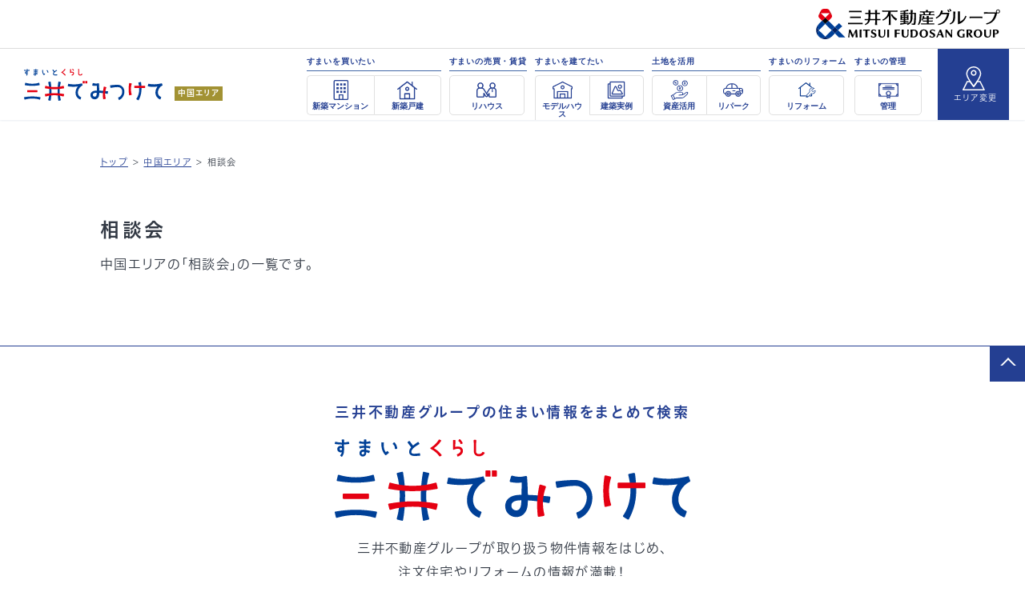

--- FILE ---
content_type: text/html; charset=UTF-8
request_url: https://www.mitsui-mall-area.com/chugoku/tag/%E7%9B%B8%E8%AB%87%E4%BC%9A/
body_size: 61051
content:
<!doctype html>

<!--[if lt IE 7]><html lang="ja" class="no-js lt-ie9 lt-ie8 lt-ie7"><![endif]-->
<!--[if (IE 7)&!(IEMobile)]><html lang="ja" class="no-js lt-ie9 lt-ie8"><![endif]-->
<!--[if (IE 8)&!(IEMobile)]><html lang="ja" class="no-js lt-ie9"><![endif]-->
<!--[if gt IE 8]><!-->
<html lang="ja" class="no-js">
<!--<![endif]-->

<head>
  <meta charset="utf-8">
    <meta http-equiv="X-UA-Compatible" content="IE=edge">

  
  <!-- slick CSS -->
  
  
  <!-- /slick CSS -->
    <meta name="HandheldFriendly" content="True">
  <meta name="MobileOptimized" content="320">
  <meta name="viewport" content="width=device-width, initial-scale=1" />

    <link rel="apple-touch-icon" href="https://www.mitsui-mall-area.com/chugoku/wp-content/themes/sumaimall/library/images/apple-touch-icon_240402.png">
  <link rel="icon" href="https://www.mitsui-mall-area.com/chugoku/wp-content/themes/sumaimall/favicon_240412.png">
  <!--[if IE]>
			<link rel="shortcut icon" href="https://www.mitsui-mall-area.com/chugoku/wp-content/themes/sumaimall/favicon.ico">
		<![endif]-->
    <meta name="msapplication-TileColor" content="#f01d4f">
  <meta name="msapplication-TileImage" content="https://www.mitsui-mall-area.com/chugoku/wp-content/themes/sumaimall/library/images/win8-tile-icon.png">
  <meta name="theme-color" content="#121212">

  <link rel="pingback" href="https://www.mitsui-mall-area.com/chugoku/xmlrpc.php">
  <script src="//assets.adobedtm.com/fd32078fff0c/4ba45104f204/launch-97c09351ab45.min.js"></script>
  <script>
    _satellite.track("common");
  </script>
    <link media="all" href="https://www.mitsui-mall-area.com/chugoku/wp-content/cache/autoptimize/7/css/autoptimize_d4bc1892f2b23603472f7dc2b64cc540.css" rel="stylesheet"><link media="screen" href="https://www.mitsui-mall-area.com/chugoku/wp-content/cache/autoptimize/7/css/autoptimize_2dc73309aa40dd197d5fa599f8d13d78.css" rel="stylesheet"><title>中国エリアの相談会 | 三井でみつけて中国エリア</title>
<meta name='robots' content='max-image-preview:large' />
	
	<link rel='dns-prefetch' href='//fonts.googleapis.com' />
<script type="text/javascript">
/* <![CDATA[ */
window._wpemojiSettings = {"baseUrl":"https:\/\/s.w.org\/images\/core\/emoji\/16.0.1\/72x72\/","ext":".png","svgUrl":"https:\/\/s.w.org\/images\/core\/emoji\/16.0.1\/svg\/","svgExt":".svg","source":{"concatemoji":"https:\/\/www.mitsui-mall-area.com\/chugoku\/wp-includes\/js\/wp-emoji-release.min.js"}};
/*! This file is auto-generated */
!function(s,n){var o,i,e;function c(e){try{var t={supportTests:e,timestamp:(new Date).valueOf()};sessionStorage.setItem(o,JSON.stringify(t))}catch(e){}}function p(e,t,n){e.clearRect(0,0,e.canvas.width,e.canvas.height),e.fillText(t,0,0);var t=new Uint32Array(e.getImageData(0,0,e.canvas.width,e.canvas.height).data),a=(e.clearRect(0,0,e.canvas.width,e.canvas.height),e.fillText(n,0,0),new Uint32Array(e.getImageData(0,0,e.canvas.width,e.canvas.height).data));return t.every(function(e,t){return e===a[t]})}function u(e,t){e.clearRect(0,0,e.canvas.width,e.canvas.height),e.fillText(t,0,0);for(var n=e.getImageData(16,16,1,1),a=0;a<n.data.length;a++)if(0!==n.data[a])return!1;return!0}function f(e,t,n,a){switch(t){case"flag":return n(e,"\ud83c\udff3\ufe0f\u200d\u26a7\ufe0f","\ud83c\udff3\ufe0f\u200b\u26a7\ufe0f")?!1:!n(e,"\ud83c\udde8\ud83c\uddf6","\ud83c\udde8\u200b\ud83c\uddf6")&&!n(e,"\ud83c\udff4\udb40\udc67\udb40\udc62\udb40\udc65\udb40\udc6e\udb40\udc67\udb40\udc7f","\ud83c\udff4\u200b\udb40\udc67\u200b\udb40\udc62\u200b\udb40\udc65\u200b\udb40\udc6e\u200b\udb40\udc67\u200b\udb40\udc7f");case"emoji":return!a(e,"\ud83e\udedf")}return!1}function g(e,t,n,a){var r="undefined"!=typeof WorkerGlobalScope&&self instanceof WorkerGlobalScope?new OffscreenCanvas(300,150):s.createElement("canvas"),o=r.getContext("2d",{willReadFrequently:!0}),i=(o.textBaseline="top",o.font="600 32px Arial",{});return e.forEach(function(e){i[e]=t(o,e,n,a)}),i}function t(e){var t=s.createElement("script");t.src=e,t.defer=!0,s.head.appendChild(t)}"undefined"!=typeof Promise&&(o="wpEmojiSettingsSupports",i=["flag","emoji"],n.supports={everything:!0,everythingExceptFlag:!0},e=new Promise(function(e){s.addEventListener("DOMContentLoaded",e,{once:!0})}),new Promise(function(t){var n=function(){try{var e=JSON.parse(sessionStorage.getItem(o));if("object"==typeof e&&"number"==typeof e.timestamp&&(new Date).valueOf()<e.timestamp+604800&&"object"==typeof e.supportTests)return e.supportTests}catch(e){}return null}();if(!n){if("undefined"!=typeof Worker&&"undefined"!=typeof OffscreenCanvas&&"undefined"!=typeof URL&&URL.createObjectURL&&"undefined"!=typeof Blob)try{var e="postMessage("+g.toString()+"("+[JSON.stringify(i),f.toString(),p.toString(),u.toString()].join(",")+"));",a=new Blob([e],{type:"text/javascript"}),r=new Worker(URL.createObjectURL(a),{name:"wpTestEmojiSupports"});return void(r.onmessage=function(e){c(n=e.data),r.terminate(),t(n)})}catch(e){}c(n=g(i,f,p,u))}t(n)}).then(function(e){for(var t in e)n.supports[t]=e[t],n.supports.everything=n.supports.everything&&n.supports[t],"flag"!==t&&(n.supports.everythingExceptFlag=n.supports.everythingExceptFlag&&n.supports[t]);n.supports.everythingExceptFlag=n.supports.everythingExceptFlag&&!n.supports.flag,n.DOMReady=!1,n.readyCallback=function(){n.DOMReady=!0}}).then(function(){return e}).then(function(){var e;n.supports.everything||(n.readyCallback(),(e=n.source||{}).concatemoji?t(e.concatemoji):e.wpemoji&&e.twemoji&&(t(e.twemoji),t(e.wpemoji)))}))}((window,document),window._wpemojiSettings);
/* ]]> */
</script>



<link rel='stylesheet' id='googleFonts-css' href='//fonts.googleapis.com/css?family=Lato:400,700,400italic,700italic' type='text/css' media='all' />


<!--[if lt IE 9]>
<link rel='stylesheet' id='bones-ie-only-css' href='https://www.mitsui-mall-area.com/chugoku/wp-content/themes/sumaimall/library/css/ie.css' type='text/css' media='all' />
<![endif]-->
<script type="text/javascript" defer='defer' src="https://www.mitsui-mall-area.com/chugoku/wp-content/cache/autoptimize/7/js/autoptimize_single_6857ed16327f63b33982ea69d8f73350.js" id="stop-user-enumeration-js" defer="defer" data-wp-strategy="defer"></script>
<script type="text/javascript" src="https://www.mitsui-mall-area.com/chugoku/wp-includes/js/jquery/jquery.min.js" id="jquery-core-js"></script>
<script type="text/javascript" defer='defer' src="https://www.mitsui-mall-area.com/chugoku/wp-includes/js/jquery/jquery-migrate.min.js" id="jquery-migrate-js"></script>
<script type="text/javascript" defer='defer' src="https://www.mitsui-mall-area.com/chugoku/wp-content/themes/sumaimall/library/js/libs/modernizr.custom.min.js" id="bones-modernizr-js"></script>
<link rel="https://api.w.org/" href="https://www.mitsui-mall-area.com/chugoku/wp-json/" /><link rel="alternate" title="JSON" type="application/json" href="https://www.mitsui-mall-area.com/chugoku/wp-json/wp/v2/tags/45" /><meta name='description' content='三井でみつけては、三井不動産グループ各社の住まい情報をまとめて検索できます。「買いたい、借りたい、建てたい」など新たな住まいを求めている人にも、今の住まいを「リ' />    
  
  <!-- Global site tag (gtag.js) - Google Analytics old -->
  <script async src="https://www.googletagmanager.com/gtag/js?id=G-BWBTSSZW0J"></script>
  <script>
    window.dataLayer = window.dataLayer || [];

    function gtag() {
      dataLayer.push(arguments);
    }
    gtag('js', new Date());

    gtag('config', 'G-BWBTSSZW0J');
  </script>
    <script src="https://webfont.fontplus.jp/accessor/script/fontplus.js?j6wLrgDaN7w%3D&box=6dp43VRhppE%3D&pm=1&aa=1&ab=2"></script>
  <!-- 三井不動産グループロゴ -->
  <svg display="none" xmlns="http://www.w3.org/2000/svg" class="defs">
    <symbol id="fudosan_logo" viewBox="0 0 502.349 84.443">
      <defs>
        
      </defs>
      <path class="f-logo-20240318-2" d="M279.883,45.241c6.24-6.812,7.791-14.016,7.837-27.284,1.309-.024,2.767-.035,4.502-.035h20.693c4.39,0,7.05.072,9.838.236v-3.054c-2.788.165-5.447.236-9.838.236h-1.175c.485-.86,2.084-4.013,2.621-5.334,3.23.02,5.482.092,7.81.23v-3.055c-2.788.165-5.447.237-9.838.237h-6.974c.038-1.535.096-2.89.178-4.265h-5.749c.081,1.375.139,2.729.177,4.265h-6.785c-4.39,0-7.049-.072-9.838-.237v3.055c2.303-.136,4.533-.208,7.707-.229,1.16,1.712,2.061,3.604,2.829,5.333h-1.657c-4.391,0-6.86-.072-9.648-.236.269,7.864.328,21.696-4.86,28.307l2.168,1.83ZM309.235,10c-.186,1.28-1.028,4.193-1.621,5.341h-9.752c-.321-1.67-.845-3.717-1.436-5.341h12.808ZM182.492,32.909c-.491-1.027-.917-1.793-1.48-2.769,9.995-4.66,14.593-12.451,16.298-22.019h-6.647c-4.39,0-7.05.072-9.838.237v-3.75c2.788.165,5.447.236,9.838.236h21.776c4.391,0,7.05-.072,9.838-.236v3.75c-2.788-.165-5.447-.237-9.838-.237h-8.825c-.029,1.402-.043,2.972-.043,4.871v21.937c0,4.39.072,7.05.237,9.837h-5.496c.165-2.788.237-5.447.237-9.837v-15.359c-3.178,5.268-8.22,9.655-16.057,13.339ZM204.364,16.621c1.17-.74,1.931-1.292,2.913-2.287,2.998,5.699,7.755,10.601,14.226,13.859-1.569,1.671-2.272,2.862-3.404,4.716-6.928-5.151-11.255-10.004-13.735-16.288ZM99.666,9.559c-4.39,0-7.05.072-9.838.237v-4.286c2.788.165,5.447.237,9.838.237h15.008c4.39,0,7.05-.072,9.838-.237v4.286c-2.788-.165-5.447-.237-9.838-.237h-15.008ZM97.063,42.786c-4.391,0-7.05.072-9.838.236v-4.286c2.788.165,5.447.236,9.838.236h20.213c4.391,0,7.05-.072,9.838-.236v4.286c-2.788-.165-5.447-.236-9.838-.236h-20.213ZM112,21.666c4.391,0,7.05-.072,9.838-.237v4.286c-2.788-.165-5.447-.236-9.838-.236h-9.661c-4.391,0-7.05.072-9.838.236v-4.286c2.788.165,5.447.237,9.838.237h9.661ZM132.915,42.517l1.765,2.724c2.97-1.692,6.697-3.667,9.091-6.534,1.694-2.029,2.814-4.585,3.434-7.026h14.02v3.247c0,4.39-.072,7.05-.237,9.837h5.749c-.165-2.788-.237-5.447-.237-9.837v-3.246c3.944.008,6.472.08,9.095.235v-3.75c-2.623.155-5.151.227-9.095.235v-14.042c3.082.023,5.273.094,7.534.228v-3.75c-2.259.133-4.449.205-7.528.228.019-3.287.092-5.561.231-7.913h-5.749c.139,2.355.211,4.63.231,7.923h-12.993c.019-3.292.092-5.568.231-7.923h-5.749c.139,2.354.211,4.629.231,7.92-3.724-.012-6.168-.084-8.705-.234v3.75c2.534-.15,4.976-.223,8.694-.234-.055,3.258-.244,10.688-.456,14.05h-.258c-4.39,0-7.05-.072-9.838-.237v3.75c2.751-.163,5.384-.234,9.671-.236-1.13,5.687-4.013,8.89-9.134,10.835ZM148.218,14.353h13.008v14.053h-13.473c.304-3.315.443-9.063.465-14.053ZM310.959,40.498c1.504,0,9.3-.072,12.088-.237v3.244c-2.788-.165-10.584-.237-12.088-.237h-11.959c-1.504,0-9.3.072-12.088.237v-3.244c2.788.165,10.584.237,12.088.237h3.326v-5.075c-2.148.011-8.187.084-10.743.235v-3.244c2.556.151,8.596.224,10.743.235v-5.075c-1.423.003-5.88.053-8.941.158-.895,1.643-2.037,3.251-3.489,4.94l-2.184-1.386c2.396-3.249,3.594-7.811,3.772-11.515h4.304c-.181,1.779-.53,3.387-1.054,4.914,2.898.077,6.364.114,7.59.117-.012-3.147-.085-2.498-.235-5.031h5.78c-.15,2.533-.223,1.884-.235,5.031,1.805-.004,9.155-.076,11.861-.236v3.244c-2.707-.16-10.062-.232-11.863-.236v5.075c2.148-.011,8.187-.082,10.743-.204v3.213c-2.556-.18-8.596-.229-10.743-.236v5.076h3.326ZM272.774,11.028h-9.303c.02-3.265.092-5.53.231-7.873h-5.749c.138,2.338.21,4.598.23,7.852-1.742-.027-3.118-.081-4.558-.166v2.976c1.44-.085,2.817-.139,4.559-.166-.041,3.137-.301,13.748-.571,16.031-.542,4.585-2.007,7.753-4.564,10.003l-.191-1.406c-3.736.378-6.606.674-9.328.945v-2.83h1.166c3.484,0,5.327.057,7.54.188v-2.976c-2.213.131-4.055.188-7.54.188h-1.166v-3.047h.771c3.484,0,5.737.057,7.949.188h0c-.124-2.095-.115-5.868-.115-7.234,0-3.298-.009-5.14.115-7.234-2.213.131-4.466.188-7.95.188h-.771v-3.026h1.455c3.484,0,5.327.057,7.54.188v-2.976c-2.213.131-4.055.188-7.54.188h-1.455v-3.541c3.139-.329,6.162-.799,8.737-1.458l-1.346-3.867c-5.508,2.287-14.426,3.657-21.077,3.836l.124,2.148c2.768,0,5.888-.082,9.041-.283v3.164h-1.373c-3.484,0-5.595-.057-7.807-.188v2.976c2.213-.131,4.323-.188,7.807-.188h1.373v3.026h-.692c-3.484,0-5.88-.057-8.092-.188.124,2.095.115,3.936.115,7.234,0,1.365.009,5.139-.115,7.234h0s.001,0,.001,0c2.212-.131,4.607-.188,8.091-.188h.692v3.047h-1.134c-3.484,0-5.595-.057-7.807-.188v2.976c2.213-.131,4.323-.188,7.807-.188h1.134v3.266c-2.734.255-5.703.514-9.598.83l.655,3.882c8.773-1.524,13.26-2.228,21.657-3.664-1.043.703-2.225,1.302-3.566,1.811l1.765,2.724c2.97-1.692,6.698-3.667,9.091-6.534,2.059-2.466,3.282-5.715,3.775-8.583.468-2.726.662-10.34.674-16.496h4.674c-.06,9.305-.34,19.974-1.087,24.482-.575,3.469-.698,3.586-3.559,3.061-.89-.163-1.776-.348-2.399-.486-.2,1.079-.345,1.788-.58,2.658,1.752.505,5.745,1.511,7.573,1.419,1.607-.081,2.783-.974,3.281-3.622.981-5.208,1.408-22.334,1.408-30.112ZM243.529,19.096h.771c1.344,0,2.531.01,3.593.027.014.894.023,2.077.027,3.327-1.071.019-2.26.029-3.621.029h-.771v-3.383ZM243.529,24.906h.771c1.362,0,2.551.01,3.623.028-.002,1.37-.01,2.594-.024,3.341-1.065.018-2.25.028-3.599.028h-.771v-3.397ZM239.01,28.303h-.692c-1.363,0-2.627-.01-3.742-.028-.014-.747-.022-1.97-.024-3.34,1.126-.019,2.373-.03,3.765-.03h.692v3.397ZM239.01,22.478h-.692c-1.391,0-2.638-.01-3.763-.03.004-1.249.013-2.431.027-3.324,1.117-.019,2.368-.029,3.735-.029h.692v3.383ZM444.269,21.925c4.39,0,7.05-.072,9.838-.236v4.286c-2.788-.165-5.447-.237-9.838-.237h-15.358c-4.391,0-7.05.072-9.838.237v-4.286c2.788.165,5.447.236,9.838.236h15.358ZM366.274,7.605c-.988-2.528-1.843-4.312-3.076-6.296l2.73-1.164c1.057,1.164,2.69,3.62,3.757,6.019l-3.411,1.441ZM361.206,9.739c-.988-2.528-1.843-4.312-3.076-6.296l2.73-1.164c1.057,1.164,2.69,3.62,3.757,6.019l-3.411,1.441ZM364.098,11.096c-3.143,19.452-12.515,31.247-30.502,34.059l-.7-3.061c9.094-1.761,19.937-6.863,25.089-27.185h-15.383c-2.978,4.67-7.548,8.734-14.355,12.351l-1.614-2.694c8.881-4.684,13.168-11.741,14.795-20.243l4.98,1.38c-.441,1.879-1.026,3.674-1.777,5.393h19.467ZM407.902,19.418l2.888,1.231c-5.003,13.646-12.666,19.635-23.461,22.382v-25.985c0-4.391-.072-7.05-.237-9.838h5.749c-.165,2.788-.237,5.447-.237,9.838v18.746c6.888-2.971,12.262-8.013,15.298-16.374ZM374.685,18.981c0-4.391-.072-8.669-.237-11.458h5.749c-.165,2.788-.237,7.067-.237,11.458,0,17.362-4.629,19.785-13.541,24.614l-1.707-2.635c7.222-3.692,9.973-6.9,9.973-21.979ZM496.868,1.784c-3.027,0-5.481,2.454-5.481,5.481,0,.886.215,1.72.588,2.461l.002.002-23.822-.002c-4.391,0-7.05-.072-9.838-.237v4.286c2.788-.165,5.447-.237,9.838-.237h20.289c-3.555,13.835-9.813,24.015-23.946,26.955l.806,3.034c17.082-3.387,25.211-13.361,28.974-31.437l.009.01c.769.411,1.647.646,2.58.646,3.027,0,5.481-2.454,5.481-5.482s-2.454-5.481-5.481-5.481ZM496.868,10.724c-1.91,0-3.458-1.549-3.458-3.459s1.549-3.458,3.458-3.458,3.458,1.548,3.458,3.458-1.549,3.459-3.458,3.459ZM219.817,60.462c-.031,1.284-.023,4.198-.018,6.438,3.68,0,6.105-.125,8.425-.26-.039.927-.049,1.914.001,3.007-2.22-.117-4.742-.209-8.417-.21.035,3.148.167,8.869.193,10.152-2.501-.045-3.11-.044-5.458.003.077-3.076.135-7.169.135-9.627v-3.088c.004-2.864-.055-6.75-.135-9.009,0,0,3.8.049,4.746.049,2.071,0,5.569-.014,9.735-.045-.064,1.337-.031,2.141.005,2.959-2.538-.246-5.498-.37-9.212-.37ZM199.488,57.871c-.109,4.63-.154,6.258-.133,10.491,0,4.107.049,8.344.133,11.227-2.022-.04-3.393-.046-5.427,0,.084-2.883.133-7.12.133-11.227.022-4.233-.023-5.861-.133-10.491,2.022.04,3.393.046,5.427,0ZM112.52,68.204c.519,5.944.716,8.061,1.102,11.376-2.437-.059-3.29-.067-5.499,0-.194-5.005-.536-11.003-.823-14.974-1.095,2.226-2.025,4.133-3.373,7.168-1.33,2.995-3.073,7.423-3.073,7.423h-2.776c-1.625-4.056-4.736-10.941-6.26-14.288-.427,4.356-.973,9.667-1.097,14.679-1.438-.077-2.114-.081-3.465,0,.412-2.745,1.117-8.018,1.554-11.385.369-2.842.772-6.308,1.239-10.332h4.002c2.037,4.636,4.794,10.929,6.726,15.045,1.328-2.797,4.838-10.395,6.917-15.045h4.008s.271,4.076.817,10.332ZM124.069,57.871c-.109,4.63-.154,6.258-.133,10.491,0,4.107.049,8.344.133,11.227-2.022-.04-3.393-.046-5.427,0,.084-2.883.133-7.12.133-11.227.022-4.233-.023-5.861-.133-10.491,2.022.04,3.393.046,5.427,0ZM188.82,57.854c-.213,3.753-.228,8.138-.226,12.263.003,5.857-2.76,9.914-9.105,9.914-7.029,0-9.518-3.307-9.518-9.18,0-2.719.138-7.475-.083-12.99,2.006.035,3.391.044,5.488.001-.179,2.984-.252,5.543-.312,9.049-.111,6.527.34,10.386,5.236,10.386,4.437,0,5.291-3.541,5.291-8.388,0-4.566-.091-7.807-.275-11.051,1.685.045,2.017.049,3.506-.005ZM146.709,57.856c-.053.942-.017,2.137-.004,3.035-2.398-.131-4.697-.2-6.788-.23-.051,6.361-.028,13.901.174,18.945-1.894-.086-3.35-.103-5.427,0,.201-5.045.225-12.584.174-18.946-2.092.032-4.483.103-6.789.231.046-.891.02-1.991-.004-3.037,7.266.06,12.023.111,18.664.001ZM164.918,73.211c.117,5.04-4.118,6.763-8.314,6.763-2.182,0-5.876-.72-7.62-2.069.698-1.772.971-3.392,1.08-4.528h.754c.831,2.817,3.239,4.291,6.036,4.226,1.716-.04,3.171-.74,3.235-2.769.062-1.942-1.377-3.03-3.942-4.174-2.054-.915-6.12-2.389-6.336-6.476-.176-3.333,2.105-6.741,7.054-6.741,2.818,0,5.184,1.05,7.067,2.273.001.002.002.004.003.006-.466,1.106-.81,2.276-1.031,3.488l-.751-.138c-.939-2.134-2.665-3.541-5.391-3.296-1.637.147-2.713,1.069-2.513,2.771.221,1.875,1.734,2.703,4.167,3.727,3.189,1.341,6.414,3.106,6.503,6.937ZM337.74,57.847c-3.253,7.642-7.799,17.798-9.633,21.767,1.049-.042,2.643-.024,3.765,0,.587-1.831,1.341-3.926,2.174-6.13h7.611c.724,2.268,1.406,4.458,1.901,6.13,1.82-.022,3.091-.073,5.818,0-1.911-4.875-6.909-18.706-7.998-21.767h-3.638ZM334.906,71.24c1.067-2.751,2.207-5.583,3.28-8.251.597,1.687,1.667,4.897,2.751,8.251h-6.031ZM325.261,73.211c.117,5.04-4.118,6.763-8.314,6.763-2.182,0-5.876-.72-7.62-2.069.698-1.772.971-3.392,1.08-4.528h.754c.831,2.817,3.239,4.291,6.035,4.226,1.716-.04,3.171-.74,3.235-2.769.061-1.942-1.377-3.03-3.942-4.174-2.054-.915-6.12-2.389-6.336-6.476-.182-3.435,2.492-6.741,7.435-6.741,2.818,0,5.54.953,7.449,2.273.001.002.002.004.003.006-.466,1.106-.809,2.276-1.031,3.488l-.768-.141c-1.011-2.132-3.032-3.538-5.757-3.293-1.637.147-3.094,1.069-2.894,2.771.221,1.875,1.734,2.703,4.167,3.727,3.189,1.341,6.414,3.106,6.503,6.937ZM252.675,57.854c-.213,3.753-.228,8.138-.226,12.263.003,5.857-2.76,9.914-9.105,9.914-7.029,0-9.518-3.307-9.518-9.18,0-2.719.138-7.475-.083-12.99,2.006.035,3.391.044,5.487.001-.179,2.984-.252,5.543-.311,9.049-.111,6.527.34,10.386,5.236,10.386,4.437,0,5.291-3.541,5.291-8.388,0-4.566-.091-7.807-.275-11.051,1.685.045,2.017.049,3.506-.005ZM370.262,57.92c1.067,0,1.628-.055,1.628-.055-.062,1.554-.186,3.299-.186,7.544,0,0-.047,11.755,0,14.216h-3.279c-1.889-2.559-10.792-13.233-12.233-14.819,0,1.951.091,5.122.091,5.839.064,3.193-.031,4.636.313,8.97-.971-.044-2.302-.048-3.317.005.227-4.355.22-9.324.22-11.24,0-5.01-.02-7.902-.079-10.544h3.763s2.705,3.294,5.535,6.689c3.072,3.685,6.292,7.5,6.365,7.591,0,0-.014-3.508-.064-6.655-.07-4.459-.25-6.716-.358-7.567,0,0,.534.026,1.601.026ZM294.013,57.397c-7.002,0-11.526,4.44-11.526,11.312s4.524,11.311,11.526,11.311,11.557-4.44,11.557-11.311c0-7.083-4.32-11.312-11.557-11.312ZM294.013,77.628c-3.898,0-6.044-3.168-6.044-8.92,0-5.876,2.09-8.981,6.044-8.981,3.861,0,6.075,3.274,6.075,8.981,0,5.752-2.157,8.92-6.075,8.92ZM266.72,57.882c-.726,0-3.874.062-4.887.062-1.098,0-3.917-.07-3.917-.07.064,2.743.128,6.128.128,9.003l-.011,3.706c.025,4.187-.054,6.682-.117,9.003l.312-.008c1.164-.031,2.777-.062,3.605-.062.801,0,2.408.03,2.408.03.873.016,1.777.032,2.479.032,2.832,0,5.388-.888,7.449-2.5,2.52-1.971,3.852-5.007,3.852-8.781,0-7.107-3.91-10.416-11.301-10.416ZM265.953,77.134c-1.095.019-1.951-.023-2.631-.082l-.003.002c-.046-1.81-.07-4.899-.07-6.625v-3.613c0-1.746.016-4.658.062-6.393,3.201-.174,5.595-.215,7.052.992,1.467,1.214,2.224,3.351,2.224,6.847,0,6.111-2.423,8.801-6.634,8.873ZM492.431,57.84c-.23,0-3.992.058-4.641.058-1.776,0-4.875-.034-4.875-.034.132,4.12.148,8.254.148,10.107,0,0-.016,8.971-.148,11.606,1.643-.043,3.681-.048,5.427,0-.071-2.182-.14-5.436-.174-9.06h1.152c7.082,0,9.681-2.401,9.681-6.835,0-3.776-2.773-5.843-6.571-5.843ZM492.89,67.089c-.895.966-2.214,1.312-4.041,1.312h-.695c0-.144-.001-.287-.002-.431-.004-3.026-.01-5.04.008-7.878,3.394-.261,5.742.429,5.742,3.716,0,1.45-.305,2.518-1.012,3.281ZM442.093,57.408c-7.001,0-11.525,4.44-11.525,11.311s4.524,11.311,11.525,11.311,11.556-4.44,11.556-11.311c0-7.083-4.32-11.311-11.556-11.311ZM442.093,77.638c-3.897,0-6.044-3.168-6.044-8.92,0-5.875,2.09-8.981,6.044-8.981,3.861,0,6.075,3.274,6.075,8.981,0,5.752-2.157,8.92-6.075,8.92ZM477.674,57.852c-.213,3.753-.228,8.138-.226,12.263.003,5.857-2.76,9.914-9.105,9.914-7.029,0-9.518-3.307-9.518-9.18,0-2.719.138-7.474-.083-12.99,2.006.035,3.391.045,5.487.002-.179,2.984-.252,5.542-.312,9.048-.111,6.527.34,10.386,5.235,10.386,4.437,0,5.29-3.541,5.29-8.387,0-4.566-.091-7.807-.275-11.05,1.685.045,2.017.049,3.505-.005ZM427.143,77.767c-2.331-3.235-4.494-6.266-6.256-8.845,2.394-.354,5.433-1.708,5.433-5.979,0-3.338-2.448-5.103-7.078-5.103-2.003,0-3.17.054-4.413.054-1.215,0-4.068-.03-4.068-.03.077,3.043.063,5.711.067,9.382.003,3.645-.072,8.636-.163,12.331,1.957-.038,3.068-.041,5.304,0-.078-2.22-.147-7.746-.182-10.213,1.844,2.751,3.613,5.391,5.522,8.651.636,1.085,1.124,1.601,2.131,1.563,1.784-.068,2.764-.15,5.59.061l.13-.379c-1.12-.203-2.016-1.493-2.016-1.493ZM416.414,67.629h-.641c.015-1.965.042-6.209.071-7.552,3.844-.322,5.067,1.245,5.067,3.548,0,3.518-2.161,4.004-4.497,4.004ZM405.809,69.589c-.17,1.494-.179,7.396-.081,9.047-1.865.518-5.326,1.31-8.265,1.3-7.816-.026-12.235-4.1-12.235-11.249,0-3.299,1.044-6.083,3.018-8.049,2.118-2.109,5.226-3.195,9.002-3.2,3.905-.004,6.727.96,8.042,1.633-.273.632-.834,1.88-1.188,3.701l-.801-.148c-1.052-2.493-3.6-2.735-5.467-2.735-4.587,0-7.217,3.139-7.217,8.767,0,7.191,3.841,8.613,7.063,8.613,1.241,0,2.392-.099,3.197-.429-.053-2.279-.221-5.432-.365-7.245,1.619.024,3.597.046,5.298-.006Z" />
      <g>
        <rect class="f-logo-20240318-2" x="18.643" y="27" width="12.431" height="12.432" transform="translate(-16.206 27.31) rotate(-45.004)" />
        <path class="f-logo-20240318-4" d="M6.229,20.117c-.001-1.232.288-2.482.899-3.65l6.182-11.81c-1.338,2.559-1.202,5.493.095,7.846-3.67.872-6.519,3.865-7.177,7.613ZM43.487,20.117c0-1.232-.288-2.482-.899-3.65l-6.183-11.811c1.339,2.559,1.203,5.495-.095,7.848,3.671.871,6.52,3.864,7.177,7.613Z" />
        <path class="f-logo-20240318-3" d="M24.858,24.425l-8.791,8.792-7.533-7.532c-1.485-1.485-2.304-3.5-2.306-5.568.657-3.749,3.506-6.742,7.177-7.613.371.673.832,1.301,1.387,1.855l10.066,10.066ZM36.31,12.504c-.371.673-.832,1.3-1.387,1.855l-10.065,10.066,8.791,8.791,7.532-7.531c1.485-1.485,2.304-3.5,2.306-5.568-.657-3.749-3.506-6.742-7.177-7.613ZM36.405,4.656c-1.342-2.565-3.84-4.136-6.52-4.405-1.652-.166-3.329-.251-5.025-.251s-3.372.085-5.025.251c-2.682.269-5.181,1.839-6.524,4.405-1.338,2.559-1.203,5.495.095,7.848.709-.168,1.448-.259,2.209-.259h18.486c.761,0,1.5.09,2.209.259,1.298-2.353,1.434-5.288.095-7.848Z" />
        <path class="f-logo-20240318-5" d="M60.017,59.584l-8.79,8.79-8.79-8.789,8.79-8.79,8.789,8.79ZM24.86,77.161h0c-4.853,4.853-12.722,4.854-17.576.003l-.002-.002c9.708,9.708,25.449,9.708,35.157,0h0s0,0,0,0c-4.854,4.854-12.724,4.854-17.578,0ZM7.281,42.005h0s0,0,0,0c-9.708,9.708-9.708,25.449,0,35.157l-.002-.002c-4.852-4.854-4.851-12.723.003-17.576h0c-4.854-4.854-4.854-12.724,0-17.578Z" />
        <path class="f-logo-20240318-1" d="M60.017,59.584l-8.789-8.79,11.216-11.216,8.79,8.79-11.216,11.216ZM33.649,33.216l-8.789,8.788,17.577,17.58,8.79-8.79-17.578-17.578ZM80.021,79.589l-20.005-20.005-8.79,8.79,11.216,11.215h17.578ZM7.281,77.162c4.854,4.854,12.724,4.854,17.578,0h0S7.282,59.583,7.282,59.583c0,0,0,0,0,0,0,0,0,0,0,0-4.854,4.854-4.854,12.724,0,17.578ZM42.438,59.583l-17.578,17.579c4.854,4.854,12.724,4.854,17.578,0h0s0,0,0-.001l8.788-8.787-8.789-8.791ZM16.067,33.217l-8.785,8.787h0,0c-4.854,4.855-4.854,12.725,0,17.579,0,0,17.579-17.578,17.578-17.578l-8.793-8.787Z" />
      </g>
    </symbol>
  </svg>

  <!-- 三井で見つけてロゴ 左揃え-->
  <svg display="none" data-name="mitsui-de-mitsukete" xmlns="http://www.w3.org/2000/svg" class="defs">
    <symbol id="mitsui-de-mitsukete-logo" viewBox="0 0 330.403 76.234">
      <defs>
        
      </defs>
      <g id="layout">
        <g>
          <g>
            <path class="mitsui-de-mitsukete-logo-2" d="M37.425,38.21l-1.055-4.392c-.047-.198-.176-.369-.353-.469-.177-.101-.392-.123-.588-.061-2.347.743-4.898,1.321-7.583,1.717-2.592.389-5.354.592-8.207.603-2.854-.01-5.617-.213-8.211-.602-2.681-.395-5.231-.973-7.582-1.718-.195-.062-.41-.039-.587.061-.177.1-.306.271-.354.469h0s-1.055,4.393-1.055,4.393c-.048.2-.009.414.106.586.115.171.297.288.5.32,3.093.491,5.827.843,8.359,1.074,3.042.27,5.838.402,8.534.402h.588c2.697,0,5.489-.132,8.524-.401,2.524-.23,5.258-.581,8.358-1.074.204-.033.386-.149.501-.322.115-.172.153-.385.105-.585Z" />
            <path class="mitsui-de-mitsukete-logo-2" d="M39.152,67.945c-.114-.171-.295-.289-.497-.323-3.387-.563-6.42-.966-9.272-1.234-3.456-.317-6.665-.457-9.744-.455-3.101-.006-6.291.139-9.747.456-2.856.268-5.888.671-9.271,1.233-.202.033-.383.151-.497.323s-.151.384-.103.583l1.056,4.398c.047.198.175.368.351.468.178.102.391.124.585.064,2.644-.818,5.502-1.452,8.494-1.884,2.896-.425,5.968-.646,9.129-.657,3.165.011,6.237.232,9.133.657,2.994.433,5.851,1.067,8.494,1.884.072.022.145.033.219.033.128,0,.254-.032.366-.096.176-.1.304-.271.351-.469l1.056-4.398c.048-.199.01-.412-.103-.583Z" />
            <rect class="mitsui-de-mitsukete-logo-1" x="7.455" y="50.824" width="24.365" height="4.983" rx=".741" ry=".741" />
            <path class="mitsui-de-mitsukete-logo-2" d="M65.38,50.47l-.097-2.84-.149-2.842-.215-2.838c-.353-3.934-.819-7.512-1.426-10.939-.035-.2-.154-.38-.324-.491-.171-.111-.381-.148-.581-.102l-4.408,1.058c-.199.048-.364.171-.466.347-.101.174-.126.385-.069.579.938,3.185,1.641,6.585,2.089,10.103l.035.292c.096.799.192,1.597.268,2.394l.217,2.699.122,2.708.046,2.715c-.013,3.77-.247,7.406-.695,10.808-.451,3.529-1.153,6.929-2.083,10.108-.057.193-.031.405.07.578.102.176.267.299.466.347l4.408,1.058c.057.014.115.021.173.021.144,0,.286-.042.408-.122.171-.112.29-.291.325-.491.616-3.449,1.084-7.027,1.432-10.941.329-3.881.491-7.705.483-11.368l-.028-2.843Z" />
            <path class="mitsui-de-mitsukete-logo-2" d="M87.784,74.23c-.93-3.177-1.631-6.578-2.084-10.109-.448-3.405-.682-7.041-.695-10.799l.046-2.712.121-2.707.218-2.706c.076-.801.172-1.6.268-2.398l.035-.29c.449-3.521,1.152-6.921,2.089-10.106.057-.194.032-.405-.069-.579-.102-.176-.268-.3-.466-.347l-4.408-1.058c-.198-.047-.41-.01-.582.102-.171.112-.289.291-.324.491-.606,3.427-1.073,7.005-1.426,10.944l-.215,2.841-.149,2.84-.098,2.842-.028,2.837c-.008,3.655.154,7.48.483,11.367.348,3.914.817,7.492,1.433,10.939.035.2.154.38.325.491.122.08.265.122.408.122.058,0,.116-.007.172-.02l4.409-1.058c.199-.048.364-.171.466-.347.101-.173.127-.385.07-.579Z" />
            <path class="mitsui-de-mitsukete-logo-2" d="M139.693,38.667l-1.347-3.7c-.059-.163-.236-.252-.404-.21-5.199,1.342-10.622,2.126-16.12,2.331-5.575.197-10.844-.221-15.665-1.24-.194-.04-.392-.004-.559.105-.165.109-.278.275-.317.469l-.91,4.475c-.04.198,0,.399.115.567.114.167.285.278.483.313,5.333.952,11.102,1.23,17.144.825,2.123-.147,4.232-.375,6.32-.682-.06.074-.12.149-.18.224-2.528,3.188-4.252,6.916-4.986,10.782-.391,2.076-.482,4.138-.272,6.131.229,2.174.814,4.222,1.74,6.087.941,1.917,2.313,3.681,3.967,5.101,1.449,1.252,3.153,2.288,5.064,3.078.091.038.186.057.281.057.1,0,.2-.021.295-.062.184-.08.33-.234.401-.423l1.6-4.28c.141-.375-.051-.8-.428-.948-2.745-1.071-4.828-2.855-6.025-5.163-1.281-2.412-1.702-5.472-1.184-8.617.489-3.018,1.769-5.965,3.699-8.524,1.833-2.437,4.226-4.437,6.921-5.783.336-.169.494-.56.366-.912Z" />
            <g>
              <rect class="mitsui-de-mitsukete-logo-1" x="140.041" y="29.102" width="4.714" height="5.9" rx=".741" ry=".741" />
              <rect class="mitsui-de-mitsukete-logo-1" x="145.96" y="29.102" width="4.714" height="5.9" rx=".741" ry=".741" />
            </g>
            <path class="mitsui-de-mitsukete-logo-1" d="M95.7,45.56l-1.058-4.408c-.047-.196-.174-.366-.349-.467-.174-.101-.385-.126-.579-.068-3.322.983-6.744,1.721-10.172,2.193-3.469.493-7.112.747-10.827.754-3.73-.011-7.374-.267-10.829-.759-3.433-.475-6.855-1.211-10.172-2.189-.194-.057-.405-.032-.579.069-.176.102-.299.267-.347.466l-1.058,4.408c-.048.198-.012.409.1.58.111.171.29.289.49.325,3.619.653,7.304,1.167,10.954,1.53,3.853.368,7.606.555,11.158.555.094,0,.189,0,.283,0,3.674.004,7.504-.181,11.443-.559,3.659-.365,7.344-.878,10.952-1.526.2-.036.379-.155.49-.325.112-.171.148-.382.101-.58Z" />
            <path class="mitsui-de-mitsukete-logo-1" d="M95.6,60.493c-.111-.171-.29-.289-.49-.325-3.616-.652-7.301-1.167-10.954-1.531-3.954-.378-7.791-.556-11.445-.554l-2.865.032-2.861.111-2.86.173-2.853.244c-3.663.366-7.348.879-10.952,1.525-.2.036-.379.155-.49.325-.111.171-.148.382-.101.58l1.058,4.408c.047.196.174.366.349.467.174.101.385.126.579.068,3.323-.983,6.745-1.721,10.168-2.193.899-.118,1.799-.227,2.692-.33l2.704-.238,2.714-.135,2.72-.051c3.724.011,7.367.266,10.83.759,3.435.476,6.858,1.212,10.171,2.189.069.02.139.03.21.03.129,0,.257-.033.37-.098.174-.101.301-.271.348-.467l1.058-4.408c.048-.198.012-.409-.1-.58Z" />
            <g>
              <path class="mitsui-de-mitsukete-logo-2" d="M200.172,53.85c-.164-.208-.399-.335-.663-.359l-2.681-.247c-2.623-.244-5.335-.496-8.013-.709h-.002c-3.731-.269-6.626-.432-9.346-.524-.017-1.028-.037-2.055-.057-3.083l-.007-.393c-.04-1.915-.132-3.85-.221-5.722-.079-1.679-.179-3.672-.327-5.717l-.136-1.885c-.02-.273-.155-.524-.373-.69-.217-.166-.496-.23-.764-.178l-2.004.396c-.989.216-1.876.338-2.711.371-1.064.037-1.997.011-2.855-.078-.97-.095-1.942-.243-2.889-.441-.534-.113-1-.224-1.426-.338-.109-.029-.367-.104-.627-.181-.501-.15-1.035.135-1.186.638l-1.25,4.12c-.078.256-.044.535.093.764.136.23.364.393.627.448l.172.035c.299.061.595.116.89.165.542.094,1.121.177,1.769.253,1.179.137,2.38.211,3.57.218,1.131.011,2.32-.063,3.636-.232.111-.015.221-.033.332-.051l-.075,8.146c-.011,1.123-.029,2.249-.052,3.375-.82.018-1.552.045-2.227.084-.447.017-.903.054-1.363.091l-.363.034c-.457.046-.888.089-1.464.197-1.27.239-2.292.522-3.216.889-1.267.505-2.314,1.108-3.2,1.844-1.038.854-1.913,1.985-2.466,3.18-.533,1.135-.848,2.453-.912,3.812-.066,1.326.132,2.683.571,3.92.882,2.55,2.811,4.673,5.29,5.824,1.219.566,2.577.893,3.927.947.133.005.266.007.398.007,1.236,0,2.428-.199,3.548-.592,1.306-.455,2.559-1.235,3.529-2.196.91-.89,1.669-1.972,2.255-3.215.487-1.022.855-2.168,1.092-3.4.102-.484.169-1,.234-1.499l.15-1.746c.048-.903.081-1.864.101-2.932,2.778.153,5.734.424,8.791.805,3.134.372,6.525.901,10.365,1.619.259.049.518-.009.731-.162.212-.152.35-.378.387-.638l.614-4.25c.038-.261-.032-.519-.195-.727ZM173.285,59.718l-.118,1.29-.047.319c-.038.266-.074.52-.136.799-.154.763-.367,1.415-.651,1.992-.57,1.155-1.312,1.869-2.271,2.181-.474.162-1.047.23-1.655.211-.547-.013-1.077-.131-1.576-.352-.997-.426-1.832-1.258-2.291-2.284-.228-.515-.352-1.071-.37-1.65-.016-.641.071-1.219.259-1.716.191-.505.484-.945.897-1.345.435-.421,1.002-.789,1.64-1.064.711-.308,1.441-.534,2.234-.692.219-.046.595-.098,1.146-.158l.227-.021c.358-.034.718-.068,1.09-.087.521-.029,1.088-.049,1.769-.061-.042.891-.09,1.774-.148,2.64Z" />
              <path class="mitsui-de-mitsukete-logo-2" d="M330.345,38.602l-1.323-3.634c-.096-.267-.389-.42-.667-.35-5.092,1.314-10.404,2.082-15.787,2.282-5.455.193-10.612-.216-15.334-1.214-.25-.052-.507-.004-.72.136-.214.141-.359.355-.41.605l-.894,4.395c-.052.256,0,.515.147.73.146.216.367.36.623.405,5.258.938,10.943,1.211,16.898.813,1.889-.131,3.79-.329,5.66-.59-2.408,3.109-4.054,6.72-4.764,10.463-.388,2.062-.479,4.111-.27,6.089.227,2.164.81,4.202,1.73,6.056.938,1.911,2.305,3.668,3.953,5.082,1.441,1.245,3.136,2.276,5.038,3.064.117.048.239.072.362.072.131,0,.259-.027.38-.08.237-.103.425-.301.516-.543l1.573-4.206c.185-.493-.058-1.03-.552-1.222-2.645-1.032-4.65-2.749-5.8-4.967-1.235-2.325-1.64-5.28-1.14-8.322.474-2.927,1.716-5.788,3.592-8.273,1.78-2.367,4.103-4.308,6.719-5.615.433-.217.636-.723.471-1.177Z" />
              <path class="mitsui-de-mitsukete-logo-1" d="M194.417,50.996c.45-2.131,1.05-4.157,1.785-6.022.099-.25.088-.53-.03-.77-.117-.239-.33-.419-.585-.494l-4.241-1.256c-.258-.076-.537-.039-.766.1-.23.139-.391.371-.442.633-.393,2.005-.843,4.387-1.197,6.844-.36,2.511-.608,4.982-.737,7.344-.131,2.323-.15,4.738-.057,7.387.075,2.012.228,4.151.495,6.938.026.266.163.511.376.672.153.115.335.181.526.191.018.001.036.002.054.002.058,0,.115-.005.17-.016l4.356-.807c.26-.048.49-.204.631-.427.142-.224.183-.501.114-.758h0c-.521-1.929-.901-4.01-1.13-6.186-.231-2.153-.292-4.412-.182-6.713.113-2.255.403-4.496.862-6.661Z" />
              <path class="mitsui-de-mitsukete-logo-2" d="M280.07,42.738h0c-.18-3.212-.514-6.627-1.023-10.441-.035-.26-.177-.497-.39-.65-.214-.153-.485-.212-.744-.162l-4.364.865c-.256.05-.482.205-.621.425-.14.221-.183.493-.118.747.857,3.335,1.436,6.574,1.722,9.627.338,3.497.34,6.884.007,10.069-.358,3.431-1.091,6.692-2.183,9.693-1.051,2.929-2.502,5.76-4.311,8.411-.147.215-.201.484-.146.738.055.257.209.474.433.611l3.793,2.335c.151.093.325.142.503.142.084,0,.168-.011.249-.033.254-.068.47-.24.594-.47,1.748-3.265,3.163-6.613,4.205-9.95,1.091-3.52,1.83-7.198,2.196-10.932.343-3.465.408-7.072.198-11.026Z" />
              <path class="mitsui-de-mitsukete-logo-1" d="M256.803,60.985h0c-.602-1.817-1.072-3.811-1.399-5.926-.324-2.055-.493-4.248-.504-6.512l.032-1.641.084-1.632.159-1.636c.068-.545.137-1.088.217-1.628.325-2.11.799-4.102,1.409-5.919.085-.255.06-.534-.069-.767-.129-.232-.351-.401-.611-.464l-4.3-1.032c-.263-.064-.54-.012-.76.139-.223.151-.372.39-.41.657-.371,2.63-.623,4.77-.792,6.742-.038.592-.084,1.182-.135,1.79l-.094,1.792-.066,1.798-.019,1.788c-.01,2.256.089,4.606.303,7.185.17,2.002.425,4.141.802,6.731.038.265.187.504.41.656.159.108.345.164.537.164.073,0,.148-.008.223-.026l4.302-1.033c.259-.062.481-.23.609-.461.13-.232.156-.511.073-.766Z" />
              <path class="mitsui-de-mitsukete-logo-1" d="M263.819,40.508h24.033c.527,0,.955.428.955.955v3.44c0,.527-.428.955-.955.955h-24.033c-.527,0-.956-.428-.956-.956v-3.439c0-.527.428-.955.955-.955Z" />
              <path class="mitsui-de-mitsukete-logo-2" d="M239.367,53.316c-.19-3.136-1.212-6.133-2.878-8.438-.864-1.226-1.913-2.341-3.12-3.316-1.187-.928-2.51-1.694-3.93-2.277-1.244-.522-2.634-.876-4.382-1.115l-1.117-.107c-.258-.011-.513-.013-.769-.015l-.861-.007-1.471.037c-5.068.194-9.898.607-14.767,1.26-.261.035-.49.171-.645.385-.156.214-.217.475-.17.734l.756,4.243c.044.249.183.466.39.609.213.148.474.203.733.155,10.686-1.974,17.515-2.398,20.299-1.262.002.001.048.02.05.02,6.488,2.442,6.695,9.358,6.696,9.441.137,2.176-.199,4.395-.975,6.416-.832,2.179-2.019,4.046-3.436,5.4-1.35,1.3-2.932,2.262-4.576,2.78-.487.153-.758.684-.606,1.182l1.251,4.086c.078.256.262.468.503.582.129.061.27.092.41.092.123,0,.246-.024.362-.071.475-.194.938-.388,1.382-.622.156-.087.313-.171.47-.256.509-.273,1.035-.556,1.502-.91l.94-.66.845-.725c.459-.372.864-.796,1.255-1.206.116-.122.232-.244.355-.369,1.878-2.052,3.345-4.585,4.362-7.526.948-2.735,1.331-5.609,1.141-8.539Z" />
            </g>
          </g>
          <g>
            <path class="mitsui-de-mitsukete-logo-2" d="M30.639,4.19c.706-.056,1.464-.138,2.385-.257.105-.013.198-.07.255-.154.054-.08.071-.175.047-.268l-.366-1.42c-.023-.09-.082-.165-.165-.212-.089-.05-.197-.062-.297-.032-.645.196-1.351.349-2.097.457-.352.052-.716.089-1.085.117.016-.617.032-1.228.05-1.831.003-.092-.031-.18-.096-.246-.066-.068-.155-.106-.251-.106h-1.526c-.096,0-.185.038-.251.106-.065.067-.099.154-.096.246.018.612.035,1.232.051,1.859-.583-.026-1.153-.069-1.689-.148-.745-.108-1.451-.261-2.097-.455-.1-.031-.207-.019-.296.031-.083.047-.142.122-.165.212l-.366,1.421c-.024.092-.007.187.047.267.057.085.15.141.255.155.922.121,1.68.203,2.386.259.7.053,1.35.086,1.969.099.013.61.026,1.231.038,1.864-.602.012-1.232.04-1.91.092-.675.052-1.402.13-2.289.244-.105.014-.198.07-.255.155-.054.08-.071.175-.047.267l.365,1.42c.023.09.082.165.166.212.056.032.12.048.185.048.038,0,.075-.005.112-.017.615-.186,1.288-.333,2.002-.438.542-.081,1.117-.123,1.705-.147.01.574.021,1.156.027,1.741-.141-.007-.282-.012-.422-.015-.166-.005-.333-.006-.503-.004h-.029c-.163.003-.317.006-.524.025-.469.044-.922.188-1.308.418-.39.229-.732.553-.989.936-.236.35-.403.743-.498,1.171-.094.437-.111.822-.055,1.251.061.437.223.865.467,1.237.48.746,1.304,1.259,2.203,1.374.14.019.28.029.419.029.758,0,1.506-.278,2.061-.779.33-.291.597-.656.773-1.053.034-.076.062-.154.089-.233l.028-.077c.029-.104.056-.208.079-.319l.012-.078c.013-.081.026-.162.031-.245l.008-.158c.002-.055.004-.114.003-.145l-.006-.968c.843.181,1.629.441,2.345.778.171.081.372.015.459-.149l.708-1.337c.044-.083.052-.181.022-.269-.031-.09-.095-.161-.181-.201-1.013-.468-2.14-.802-3.355-.997.006-.642.017-1.28.029-1.91.375.028.744.067,1.103.12.712.104,1.385.252,2,.441.1.03.208.019.298-.031.084-.047.142-.123.166-.212l.365-1.418c.024-.092.007-.188-.047-.268-.057-.085-.151-.141-.256-.154-.894-.112-1.622-.189-2.288-.241-.452-.034-.886-.06-1.307-.077.012-.645.025-1.279.038-1.9.438-.019.89-.047,1.366-.084ZM27.331,13.068c0,.03-.001.047-.004.08l-.004.068c-.002.022-.006.044-.01.065-.004.023-.009.046-.008.055l-.031.119c-.01.022-.019.044-.027.067-.007.02-.015.04-.025.06-.072.154-.181.294-.313.405-.256.222-.616.322-.962.268-.342-.052-.648-.251-.819-.535-.088-.142-.142-.296-.162-.461-.02-.15,0-.371.048-.551.094-.361.309-.659.582-.8.207-.125.542-.169.915-.169.267,0,.554.023.828.055l-.008,1.274Z" />
            <path class="mitsui-de-mitsukete-logo-1" d="M139.332,12.621c-.045-.114-.138-.204-.254-.247l-1.41-.518c-.219-.079-.46.021-.549.229-.214.492-.622.935-1.148,1.248-.621.357-1.35.552-2.059.552-.014,0-.032,0-.042,0-.779,0-1.374-.21-1.822-.645-.224-.209-.406-.479-.528-.779-.055-.13-.097-.277-.127-.44l-.012-.084c-.007-.048-.016-.097-.016-.157l-.008-.292c0-1.851,0-3.765.031-5.573l.046-2.424c.01-.316.018-.632.027-.947.014-.504.027-1.007.047-1.511.005-.118-.038-.23-.12-.314-.082-.085-.196-.133-.315-.133h-.001l-1.504.004c-.119,0-.234.049-.316.134-.082.086-.124.198-.119.315.023.515.039,1.03.056,1.545l.091,3.339c.039,1.79.049,3.685.059,5.517l.011.448c.002.12.018.238.035.356l.013.095c.054.311.134.599.238.855.219.554.559,1.065.982,1.474.425.423.948.757,1.51.965.242.096.515.168.85.227.124.028.249.042.374.056l.048.005c.143.019.285.03.422.032.089.004.178.006.267.006,1.02,0,2.038-.25,2.957-.728.975-.489,1.781-1.289,2.269-2.253.056-.111.062-.24.017-.355Z" />
            <path class="mitsui-de-mitsukete-logo-1" d="M99.354,14.665c-1.098-1.422-2.364-2.74-3.765-3.918-1.095-.918-2.239-1.718-3.408-2.388,1.123-.751,2.206-1.628,3.23-2.615,1.314-1.271,2.484-2.673,3.477-4.166.065-.097.085-.217.055-.329-.031-.117-.114-.216-.226-.272l-1.401-.696c-.215-.107-.48-.034-.602.164-.849,1.381-1.861,2.684-3.008,3.873-1.27,1.314-2.649,2.422-4.097,3.293l-.456.274c-.212.128-.336.343-.329.577.006.233.139.442.358.559l.488.261c1.507.77,2.961,1.781,4.321,3.004,1.23,1.109,2.332,2.339,3.277,3.659.087.121.228.187.372.187.082,0,.165-.021.239-.065l1.347-.79c.108-.063.184-.168.207-.286.022-.114-.006-.233-.078-.326Z" />
            <path class="mitsui-de-mitsukete-logo-2" d="M79.24,13.462c-.017-.116-.078-.217-.173-.286-.095-.069-.217-.096-.335-.077-.729.127-1.516.233-2.475.333-.837.073-1.811.143-2.704.122-.892-.021-1.629-.232-1.973-.565-.183-.175-.303-.403-.364-.698-.031-.148-.048-.316-.052-.5-.001-.184.013-.381.038-.526.099-.585.466-1.275,1.062-1.994.497-.597,1.13-1.206,1.883-1.81.656-.529,1.376-1.046,2.201-1.58.785-.494,1.486-.907,2.144-1.259.105-.056.183-.153.214-.266.031-.114.015-.232-.046-.334l-.767-1.267c-.062-.102-.159-.172-.276-.199-.117-.026-.236-.006-.338.059-.823.529-1.509.982-2.185,1.472-.923.655-1.658,1.225-2.313,1.795-.006.005-.012.011-.017.015l-3.091-4.115c-.142-.19-.415-.231-.608-.092l-1.227.886c-.095.068-.157.17-.174.285-.018.114.011.228.081.322l3.303,4.397c-.127.143-.254.286-.375.438-.376.474-.657.891-.885,1.313-.309.576-.492,1.089-.575,1.617-.044.287-.064.552-.065.859.003.319.032.608.086.879.126.663.464,1.296.926,1.735.424.415.98.726,1.653.925.605.177,1.188.239,1.632.273.398.024.784.033,1.166.033.61,0,1.206-.025,1.805-.053.904-.034,1.802-.111,2.644-.186.12-.011.23-.071.304-.165.073-.093.105-.209.088-.327l-.21-1.458Z" />
            <path class="mitsui-de-mitsukete-logo-2" d="M13.521,4.02l-.369-1.431c-.023-.089-.081-.164-.163-.211-.087-.05-.193-.063-.292-.034-.911.26-1.849.456-2.788.581-.409.056-.826.099-1.246.132.011-.807.028-1.629.057-2.48.003-.093-.031-.181-.097-.248-.066-.067-.159-.098-.252-.103l-1.501.022c-.095.002-.186.042-.249.112-.063.068-.095.157-.089.25.054.828.099,1.657.139,2.523-2.06-.014-4.025-.278-5.838-.79-.098-.027-.204-.015-.291.035-.082.047-.14.122-.162.211L.01,4.021c-.023.091-.007.185.045.265.055.084.146.141.249.157,2.267.345,4.343.513,6.343.513h.095c.015.448.029.915.041,1.397-.372-.161-.774-.254-1.175-.264-.836-.021-1.69.294-2.289.86-.309.294-.558.648-.72,1.023-.164.381-.253.804-.256,1.224.003.418.091.841.256,1.223.162.374.411.728.72,1.023.575.544,1.387.861,2.188.861.034,0,.067,0,.1-.002.348-.008.695-.082,1.024-.205-.118.586-.303,1.105-.57,1.583-.243.422-.547.836-.902,1.231-.063.07-.095.164-.088.257.008.093.052.176.126.235l1.156.925c.062.05.14.076.219.076.016,0,.032-.001.049-.004.095-.014.178-.063.233-.141.31-.436.705-1.023,1.013-1.697.312-.669.536-1.427.649-2.191.115-.745.135-1.462.146-2.133.004-.263.002-.521.002-.781.007-.086.012-.173.011-.26,0-.076-.004-.151-.01-.227,0-.076,0-.153,0-.23v-.536c-.014-1.054-.021-2.157-.019-3.299.495-.024.993-.054,1.498-.096,1.035-.092,2.071-.215,3.079-.365.103-.015.194-.072.25-.157.053-.08.069-.174.046-.265ZM6.454,10.015c-.228.199-.534.301-.841.278-.289-.02-.554-.151-.749-.367-.186-.207-.287-.466-.285-.733-.003-.266.099-.525.285-.732.194-.216.46-.346.748-.367.027-.002.055-.003.082-.003.279,0,.552.1.759.281.234.206.369.505.372.822-.003.316-.138.616-.372.821Z" />
            <g>
              <path class="mitsui-de-mitsukete-logo-2" d="M49.289,11.179c-.076-.088-.183-.141-.3-.149-.117-.008-.23.03-.317.107l-1.142.999c-.304-.356-.581-.763-.82-1.209-.374-.69-.67-1.506-.881-2.425-.192-.841-.295-1.717-.306-2.606-.015-.798.044-1.592.177-2.359.02-.116-.007-.233-.077-.327-.071-.096-.175-.157-.294-.172l-1.471-.188c-.12-.017-.242.02-.336.097-.091.075-.148.185-.155.302-.128,1.991.037,3.914.49,5.714.251.996.605,1.959,1.052,2.865.507,1.015,1.094,1.872,1.798,2.625l.416.422c.085.087.198.131.311.131.096,0,.193-.032.273-.097l2.499-1.998c.092-.073.149-.178.16-.296.011-.117-.026-.23-.104-.319l-.974-1.118Z" />
              <path class="mitsui-de-mitsukete-logo-2" d="M58.129,8.211c-.086-.39-.172-.733-.263-1.049-.172-.585-.359-1.097-.571-1.564-.226-.506-.498-1.004-.807-1.482-.196-.301-.411-.599-.657-.91-.125-.158-.313-.254-.517-.261-.205-.007-.398.072-.535.221l-.762.824c-.083.09-.124.211-.112.332.012.12.076.23.175.302.256.183.496.412.716.68.262.317.485.682.663,1.085.177.407.302.822.369,1.235.06.354.083.699.068,1.026-.005.119.04.236.126.32.082.081.193.126.308.126.008,0,.017,0,.025,0l1.144-.065c.203-.012.389-.11.51-.271.119-.157.164-.358.122-.549Z" />
            </g>
            <g>
              <path class="mitsui-de-mitsukete-logo-1" d="M115.181,1.932c.145.051.296.131.448.241.207.147.406.347.589.592.178.251.309.503.389.751.06.181.094.353.101.511.005.117.059.224.151.301.08.067.182.103.286.103.02,0,.04-.001.06-.004l1.066-.144c.212-.029.394-.151.499-.334.104-.181.118-.395.039-.588-.089-.216-.186-.427-.3-.648-.213-.405-.433-.761-.671-1.084-.242-.337-.516-.659-.839-.983-.183-.18-.363-.341-.552-.493-.168-.135-.386-.183-.594-.135-.206.048-.374.184-.463.373l-.449.963c-.051.11-.053.236-.006.347.046.108.136.193.246.231Z" />
              <path class="mitsui-de-mitsukete-logo-1" d="M119.112,10.338c-.06-.409-.173-.793-.343-1.174-.179-.399-.428-.768-.721-1.067-.291-.301-.655-.561-1.052-.753-.654-.316-1.405-.477-2.295-.492-.667-.013-1.366.065-2.139.228-.201.043-.402.091-.603.144l.295-6.069c.005-.116-.035-.226-.115-.31-.08-.084-.193-.132-.311-.132h-1.486c-.242,0-.438.194-.438.433v8.253c0,.139.068.268.183.347.118.081.268.097.403.045l.74-.287c1.224-.429,2.391-.64,3.377-.604.558.021,1.041.131,1.395.316.361.188.611.46.766.831.08.191.139.416.162.619.026.21.019.414-.02.61-.071.387-.272.77-.597,1.139-.543.614-1.414,1.161-2.519,1.583-.225.087-.338.327-.258.548l.497,1.367c.04.109.12.195.227.242.055.024.115.037.175.037.056,0,.112-.01.164-.032.63-.256,1.183-.534,1.694-.851.718-.45,1.288-.933,1.744-1.475.401-.476.911-1.249,1.065-2.233.07-.413.073-.837.01-1.263Z" />
            </g>
          </g>
        </g>
      </g>
    </symbol>
  </svg>
  <!-- 三井で見つけてロゴ 中央揃え-->
  <svg display="none" xmlns="http://www.w3.org/2000/svg">
    <symbol id="mitsui-de-mitsukete-logo_center" viewBox="0 0 216.701 50">
      <defs>
        
      </defs>
      <g id="グループ_4811" data-name="グループ 4811" transform="translate(0 19.087)">
        <path id="パス_6409" data-name="パス 6409" class="mitsui-de-mitsukete-logo_center-1" d="M25.176,36.5l-.692-2.881a.481.481,0,0,0-.232-.308.489.489,0,0,0-.386-.041A32.06,32.06,0,0,1,18.893,34.4a37.316,37.316,0,0,1-5.383.395A37.353,37.353,0,0,1,8.125,34.4a31.886,31.886,0,0,1-4.972-1.127.494.494,0,0,0-.386.04.486.486,0,0,0-.232.308h0L1.843,36.5a.488.488,0,0,0,.4.594c2.029.323,3.822.553,5.483.7,2,.177,3.829.264,5.6.264h.386c1.769,0,3.6-.087,5.591-.264,1.655-.151,3.449-.381,5.482-.7a.489.489,0,0,0,.4-.595" transform="translate(-0.63 -30.531)" />
        <path id="パス_6410" data-name="パス 6410" class="mitsui-de-mitsukete-logo_center-1" d="M25.679,67.253a.492.492,0,0,0-.326-.212c-2.221-.369-4.211-.633-6.081-.809-2.267-.208-4.371-.3-6.391-.3s-4.126.091-6.393.3c-1.873.176-3.862.441-6.081.809a.489.489,0,0,0-.394.594L.706,70.52a.483.483,0,0,0,.615.349,36.636,36.636,0,0,1,5.571-1.236,41.832,41.832,0,0,1,11.978,0,36.724,36.724,0,0,1,5.571,1.236.492.492,0,0,0,.144.022.481.481,0,0,0,.47-.371l.693-2.885a.489.489,0,0,0-.068-.382" transform="translate(0 -41.777)" />
        <path id="パス_6411" data-name="パス 6411" class="mitsui-de-mitsukete-logo_center-2" d="M22.95,50.824H7.942a.487.487,0,0,0-.487.486v2.3a.487.487,0,0,0,.487.486H22.95a.486.486,0,0,0,.485-.486v-2.3a.487.487,0,0,0-.485-.486" transform="translate(-2.565 -36.577)" />
        <path id="パス_6412" data-name="パス 6412" class="mitsui-de-mitsukete-logo_center-1" d="M62.708,43.563,62.643,41.7l-.1-1.864L62.4,37.975c-.231-2.58-.537-4.927-.935-7.175a.486.486,0,0,0-.213-.322.491.491,0,0,0-.381-.067l-2.89.695a.475.475,0,0,0-.306.228.486.486,0,0,0-.045.38,42.8,42.8,0,0,1,1.37,6.626l.023.192c.062.523.125,1.047.175,1.57l.142,1.77.08,1.776.031,1.781A56.152,56.152,0,0,1,59,52.517a43.278,43.278,0,0,1-1.368,6.63.485.485,0,0,0,.047.379.478.478,0,0,0,.306.228l2.89.694a.479.479,0,0,0,.113.013.487.487,0,0,0,.481-.4c.4-2.262.711-4.609.939-7.176.216-2.545.323-5.054.317-7.456Z" transform="translate(-19.826 -29.548)" />
        <path id="パス_6413" data-name="パス 6413" class="mitsui-de-mitsukete-logo_center-1" d="M85.112,59.146a43.293,43.293,0,0,1-1.367-6.63,56.078,56.078,0,0,1-.455-7.083l.03-1.779.079-1.775.143-1.775c.05-.525.113-1.049.176-1.573l.023-.19a42.555,42.555,0,0,1,1.37-6.628.486.486,0,0,0-.045-.38.48.48,0,0,0-.306-.228l-2.89-.694a.488.488,0,0,0-.594.389c-.4,2.248-.7,4.594-.935,7.178L80.2,39.841,80.1,41.7l-.064,1.864-.018,1.861c-.005,2.4.1,4.906.317,7.455.228,2.567.536,4.914.94,7.175a.487.487,0,0,0,.48.4.511.511,0,0,0,.113-.013l2.892-.694a.478.478,0,0,0,.3-.228.486.486,0,0,0,.046-.38" transform="translate(-27.537 -29.548)" />
        <path id="パス_6414" data-name="パス 6414" class="mitsui-de-mitsukete-logo_center-1" d="M127.533,37.318l-.883-2.427a.225.225,0,0,0-.266-.138,49.788,49.788,0,0,1-10.573,1.529,42.562,42.562,0,0,1-10.274-.814.485.485,0,0,0-.367.07.476.476,0,0,0-.208.307l-.6,2.935a.486.486,0,0,0,.075.372.481.481,0,0,0,.317.206A46.486,46.486,0,0,0,116,39.9q2.089-.146,4.146-.447l-.118.147a16.35,16.35,0,0,0-3.27,7.071,13.894,13.894,0,0,0-.179,4.021,11.71,11.71,0,0,0,1.141,3.992,10.625,10.625,0,0,0,2.6,3.346,12.189,12.189,0,0,0,3.321,2.019.473.473,0,0,0,.378,0,.493.493,0,0,0,.263-.277l1.049-2.807a.488.488,0,0,0-.281-.622,7.3,7.3,0,0,1-3.952-3.386,9.01,9.01,0,0,1-.777-5.652,12.736,12.736,0,0,1,2.426-5.591,12.973,12.973,0,0,1,4.54-3.793.485.485,0,0,0,.24-.6" transform="translate(-35.912 -31.044)" />
        <path id="パス_6415" data-name="パス 6415" class="mitsui-de-mitsukete-logo_center-2" d="M142.647,29.1h-2.12a.487.487,0,0,0-.486.486v2.9a.487.487,0,0,0,.486.486h2.12a.487.487,0,0,0,.486-.486v-2.9a.487.487,0,0,0-.486-.486" transform="translate(-48.192 -29.102)" />
        <path id="パス_6416" data-name="パス 6416" class="mitsui-de-mitsukete-logo_center-2" d="M148.566,29.1h-2.12a.487.487,0,0,0-.486.486v2.9a.487.487,0,0,0,.486.486h2.12a.487.487,0,0,0,.486-.486v-2.9a.487.487,0,0,0-.486-.486" transform="translate(-50.229 -29.102)" />
        <path id="パス_6417" data-name="パス 6417" class="mitsui-de-mitsukete-logo_center-2" d="M79.873,43.848l-.694-2.891a.484.484,0,0,0-.609-.351A45.6,45.6,0,0,1,71.9,42.045a51.359,51.359,0,0,1-7.1.495,51.578,51.578,0,0,1-7.1-.5,45.834,45.834,0,0,1-6.672-1.436.494.494,0,0,0-.38.045.481.481,0,0,0-.228.306l-.694,2.892a.488.488,0,0,0,.387.594c2.374.428,4.791.765,7.184,1,2.527.241,4.989.364,7.318.364H64.8c2.41,0,4.922-.119,7.505-.367,2.4-.239,4.816-.576,7.182-1a.488.488,0,0,0,.388-.594" transform="translate(-17.106 -33.054)" />
        <path id="パス_6418" data-name="パス 6418" class="mitsui-de-mitsukete-logo_center-2" d="M79.808,59.664a.487.487,0,0,0-.321-.213c-2.371-.428-4.788-.766-7.184-1-2.593-.248-5.11-.365-7.506-.363l-1.879.021-1.876.073-1.876.113-1.871.16c-2.4.24-4.819.576-7.182,1a.486.486,0,0,0-.322.212.494.494,0,0,0-.066.381l.694,2.891a.484.484,0,0,0,.609.351,45.38,45.38,0,0,1,6.669-1.438c.59-.077,1.181-.15,1.766-.216l1.773-.156,1.78-.089,1.785-.033a51.575,51.575,0,0,1,7.1.5,45.953,45.953,0,0,1,6.671,1.435.473.473,0,0,0,.138.02.482.482,0,0,0,.471-.371l.694-2.891a.489.489,0,0,0-.066-.38" transform="translate(-17.106 -39.075)" />
        <path id="パス_6419" data-name="パス 6419" class="mitsui-de-mitsukete-logo_center-1" d="M185.788,47.03a.618.618,0,0,0-.434-.235l-1.758-.163c-1.72-.16-3.5-.325-5.255-.465h0c-2.447-.176-4.346-.283-6.13-.343q-.017-1.012-.037-2.023l-.005-.258c-.026-1.255-.087-2.525-.145-3.753-.052-1.1-.117-2.408-.214-3.75l-.089-1.236a.627.627,0,0,0-.746-.569l-1.314.26a10.205,10.205,0,0,1-1.779.243,13.43,13.43,0,0,1-1.873-.051,17.7,17.7,0,0,1-1.895-.289c-.35-.074-.656-.147-.936-.222-.071-.018-.24-.068-.411-.119a.627.627,0,0,0-.779.418l-.82,2.7a.627.627,0,0,0,.472.795l.113.023q.294.06.584.109c.355.061.735.115,1.16.166a21.458,21.458,0,0,0,2.341.143,17.08,17.08,0,0,0,2.385-.152c.072-.009.145-.021.218-.033l-.049,5.343q-.011,1.1-.034,2.213c-.538.012-1.018.03-1.461.055-.293.011-.592.035-.894.06l-.238.022c-.3.031-.582.058-.96.129a11.268,11.268,0,0,0-2.109.583,7.669,7.669,0,0,0-2.1,1.209,6.058,6.058,0,0,0-1.617,2.086,6.72,6.72,0,0,0,3.247,8.891,6.828,6.828,0,0,0,2.576.621c.088,0,.174,0,.261,0a7,7,0,0,0,2.327-.388,6.291,6.291,0,0,0,2.315-1.44,7.26,7.26,0,0,0,1.479-2.109,9.227,9.227,0,0,0,.716-2.23c.068-.317.111-.656.154-.983l.1-1.145c.031-.592.053-1.223.066-1.923,1.822.1,3.761.278,5.766.529,2.055.244,4.279.591,6.8,1.062a.624.624,0,0,0,.733-.525l.4-2.787a.618.618,0,0,0-.129-.477m-17.634,3.849-.077.846-.031.209c-.026.174-.049.341-.09.524a5.3,5.3,0,0,1-.427,1.306,2.564,2.564,0,0,1-1.489,1.43,3.093,3.093,0,0,1-1.085.138,2.7,2.7,0,0,1-1.034-.231,2.942,2.942,0,0,1-1.5-1.5,2.869,2.869,0,0,1-.242-1.082,2.961,2.961,0,0,1,.17-1.126,2.381,2.381,0,0,1,.588-.882,3.6,3.6,0,0,1,1.076-.7,7.158,7.158,0,0,1,1.465-.454c.144-.03.391-.064.752-.1l.15-.014c.234-.022.471-.045.714-.057.342-.018.714-.031,1.16-.04-.028.584-.059,1.164-.1,1.732" transform="translate(-54.5 -30.799)" />
        <path id="パス_6420" data-name="パス 6420" class="mitsui-de-mitsukete-logo_center-1" d="M318.247,37.225l-.868-2.383a.371.371,0,0,0-.437-.23,48.715,48.715,0,0,1-10.354,1.5,41.666,41.666,0,0,1-10.058-.8.628.628,0,0,0-.472.089.622.622,0,0,0-.269.4l-.586,2.883a.623.623,0,0,0,.1.479.616.616,0,0,0,.408.266,45.873,45.873,0,0,0,11.083.533c1.239-.086,2.486-.216,3.712-.387a16.206,16.206,0,0,0-3.125,6.862,13.771,13.771,0,0,0-.177,3.994,11.609,11.609,0,0,0,1.135,3.971,10.567,10.567,0,0,0,2.592,3.334,12.151,12.151,0,0,0,3.3,2.01.634.634,0,0,0,.237.047.608.608,0,0,0,.25-.052.633.633,0,0,0,.338-.356l1.031-2.759a.621.621,0,0,0-.362-.8,7.03,7.03,0,0,1-3.8-3.258,8.7,8.7,0,0,1-.748-5.458,12.35,12.35,0,0,1,2.356-5.426A12.582,12.582,0,0,1,317.938,38a.625.625,0,0,0,.309-.772" transform="translate(-101.583 -30.994)" />
        <path id="パス_6421" data-name="パス 6421" class="mitsui-de-mitsukete-logo_center-2" d="M192.239,48.043a24.727,24.727,0,0,1,1.171-3.949.624.624,0,0,0-.4-.83l-2.782-.824a.627.627,0,0,0-.793.481c-.258,1.315-.553,2.877-.786,4.489-.235,1.647-.4,3.268-.483,4.817-.086,1.524-.1,3.108-.037,4.845.049,1.32.149,2.723.324,4.55a.631.631,0,0,0,.247.441.624.624,0,0,0,.345.126h.035a.623.623,0,0,0,.112-.01l2.857-.53a.624.624,0,0,0,.489-.777h0a26.087,26.087,0,0,1-.742-4.057,28.7,28.7,0,0,1-.119-4.4,27.846,27.846,0,0,1,.565-4.369" transform="translate(-64.726 -33.683)" />
        <path id="パス_6422" data-name="パス 6422" class="mitsui-de-mitsukete-logo_center-1" d="M275.875,38.86h0c-.118-2.106-.337-4.346-.671-6.847a.628.628,0,0,0-.744-.532l-2.862.567a.624.624,0,0,0-.484.769,40.845,40.845,0,0,1,1.129,6.314,33.163,33.163,0,0,1,0,6.6,26.718,26.718,0,0,1-1.432,6.357,24.478,24.478,0,0,1-2.827,5.517.63.63,0,0,0-.1.484.617.617,0,0,0,.284.4l2.488,1.531a.628.628,0,0,0,.883-.237,37.672,37.672,0,0,0,2.758-6.525,36.192,36.192,0,0,0,1.44-7.171,47.193,47.193,0,0,0,.13-7.232" transform="translate(-92.184 -29.916)" />
        <path id="パス_6423" data-name="パス 6423" class="mitsui-de-mitsukete-logo_center-2" d="M254.3,51.631h0a24.179,24.179,0,0,1-.918-3.886,28.531,28.531,0,0,1-.331-4.271l.021-1.076.056-1.07.1-1.073c.045-.357.09-.714.142-1.068A23.478,23.478,0,0,1,254.3,35.3a.625.625,0,0,0-.446-.807l-2.82-.676a.627.627,0,0,0-.767.521c-.243,1.725-.409,3.129-.52,4.422-.024.388-.055.775-.088,1.173l-.062,1.176-.043,1.179-.013,1.173c-.007,1.48.059,3.021.2,4.713.111,1.313.279,2.716.526,4.415a.628.628,0,0,0,.767.521l2.822-.678a.625.625,0,0,0,.447-.8" transform="translate(-85.874 -30.72)" />
        <path id="パス_6424" data-name="パス 6424" class="mitsui-de-mitsukete-logo_center-2" d="M279.253,40.508H263.49a.628.628,0,0,0-.626.626v2.256a.627.627,0,0,0,.626.626h15.763a.627.627,0,0,0,.627-.626V41.134a.628.628,0,0,0-.627-.626" transform="translate(-90.459 -33.027)" />
        <path id="パス_6425" data-name="パス 6425" class="mitsui-de-mitsukete-logo_center-1" d="M227.623,48.06a10.633,10.633,0,0,0-1.888-5.534,10.289,10.289,0,0,0-4.623-3.668,11.183,11.183,0,0,0-2.875-.731l-.733-.07c-.169-.007-.336-.009-.5-.01l-.565,0-.965.024c-3.324.128-6.492.4-9.685.826a.63.63,0,0,0-.535.734l.5,2.783a.613.613,0,0,0,.256.4.633.633,0,0,0,.481.1c7.008-1.295,11.487-1.573,13.314-.828l.033.013a7.073,7.073,0,0,1,4.392,6.192,10.068,10.068,0,0,1-.639,4.208,9.669,9.669,0,0,1-2.254,3.542,7.735,7.735,0,0,1-3,1.823.621.621,0,0,0-.4.775l.82,2.679a.628.628,0,0,0,.837.4c.312-.127.615-.254.906-.408.1-.057.205-.112.308-.168a7.485,7.485,0,0,0,.985-.6l.617-.434.554-.476a8.879,8.879,0,0,0,.822-.79c.077-.08.153-.16.233-.242a14.034,14.034,0,0,0,2.861-4.936,14.205,14.205,0,0,0,.748-5.6" transform="translate(-70.629 -32.179)" />
      </g>
      <g id="グループ_4812" data-name="グループ 4812" transform="translate(62.522 0)">
        <path id="パス_6426" data-name="パス 6426" class="mitsui-de-mitsukete-logo_center-1" d="M27.863,2.83c.464-.037.961-.091,1.565-.169a.236.236,0,0,0,.167-.1.213.213,0,0,0,.031-.175l-.239-.932a.223.223,0,0,0-.108-.138.252.252,0,0,0-.195-.021,9.394,9.394,0,0,1-1.375.3c-.231.034-.47.058-.712.077q.015-.607.033-1.2a.223.223,0,0,0-.064-.162A.227.227,0,0,0,26.8.239h-1a.227.227,0,0,0-.165.069.22.22,0,0,0-.063.162q.018.6.033,1.219a11.031,11.031,0,0,1-1.108-.1,9.618,9.618,0,0,1-1.376-.3.247.247,0,0,0-.194.02.223.223,0,0,0-.108.139l-.24.932a.213.213,0,0,0,.031.175.238.238,0,0,0,.167.1c.6.079,1.1.133,1.565.17s.885.056,1.291.065q.013.6.025,1.223c-.395.008-.808.026-1.253.06s-.92.085-1.5.161a.241.241,0,0,0-.167.1.213.213,0,0,0-.031.175l.239.931a.228.228,0,0,0,.109.139.251.251,0,0,0,.121.031.255.255,0,0,0,.073-.01,9.17,9.17,0,0,1,1.312-.287,10.561,10.561,0,0,1,1.118-.1c.007.376.014.758.018,1.142-.092,0-.185-.008-.277-.01-.109,0-.218,0-.33,0h-.018c-.107,0-.208,0-.344.016a2.064,2.064,0,0,0-.858.274,2.019,2.019,0,0,0-.649.614,2.234,2.234,0,0,0-.327.768,2.311,2.311,0,0,0-.036.82,1.98,1.98,0,0,0,.306.811,2.058,2.058,0,0,0,3.071.409,2.009,2.009,0,0,0,.506-.691c.022-.05.041-.1.059-.153l.018-.051c.019-.068.037-.137.052-.209l.008-.051c.008-.053.016-.106.02-.161l0-.1c0-.035,0-.075,0-.094l0-.635a7.1,7.1,0,0,1,1.538.51.228.228,0,0,0,.3-.1l.464-.877a.224.224,0,0,0-.1-.308,8.428,8.428,0,0,0-2.2-.654c0-.42.012-.84.019-1.253.246.018.488.044.723.079a8.832,8.832,0,0,1,1.312.289.256.256,0,0,0,.2-.02.224.224,0,0,0,.108-.14l.239-.929a.215.215,0,0,0-.031-.176.238.238,0,0,0-.169-.1c-.586-.073-1.063-.124-1.5-.159-.3-.022-.581-.039-.857-.051q.012-.634.026-1.246c.287-.012.584-.031.9-.054M25.694,8.653a.493.493,0,0,1,0,.052l0,.045c0,.014,0,.029-.007.043a.361.361,0,0,0-.006.037l-.02.077c-.007.014-.012.029-.018.044s-.01.026-.016.039a.791.791,0,0,1-.836.442.762.762,0,0,1-.537-.351.73.73,0,0,1-.106-.3,1.017,1.017,0,0,1,.031-.361.814.814,0,0,1,.382-.525,1.24,1.24,0,0,1,.6-.111,4.786,4.786,0,0,1,.543.035Z" transform="translate(-7.768 -0.082)" />
        <path id="パス_6427" data-name="パス 6427" class="mitsui-de-mitsukete-logo_center-2" d="M135.823,8.479a.287.287,0,0,0-.167-.162l-.924-.34a.286.286,0,0,0-.361.15,1.83,1.83,0,0,1-.753.819,2.746,2.746,0,0,1-1.35.362h-.028a1.626,1.626,0,0,1-1.194-.422,1.44,1.44,0,0,1-.346-.512,1.346,1.346,0,0,1-.083-.289l-.009-.055a.664.664,0,0,1-.01-.1l-.005-.192c0-1.214,0-2.469.021-3.655l.03-1.59c.007-.207.012-.415.018-.622.009-.331.017-.66.03-.991a.275.275,0,0,0-.078-.206.288.288,0,0,0-.207-.087h0l-.986,0a.286.286,0,0,0-.207.089.275.275,0,0,0-.078.207c.016.338.026.676.036,1.013l.06,2.189c.026,1.174.032,2.417.038,3.619l.007.293a1.851,1.851,0,0,0,.023.233l.009.062a2.661,2.661,0,0,0,.156.561,2.84,2.84,0,0,0,1.634,1.6,2.865,2.865,0,0,0,.558.15,2.365,2.365,0,0,0,.245.037l.031,0a2.4,2.4,0,0,0,.277.021c.058,0,.117,0,.175,0a4.21,4.21,0,0,0,1.939-.477,3.368,3.368,0,0,0,1.488-1.478.286.286,0,0,0,.012-.233" transform="translate(-44.438 -0.201)" />
        <path id="パス_6428" data-name="パス 6428" class="mitsui-de-mitsukete-logo_center-2" d="M95.73,9.7a16.7,16.7,0,0,0-2.469-2.57,15.407,15.407,0,0,0-2.235-1.566,15.355,15.355,0,0,0,2.118-1.716,16.619,16.619,0,0,0,2.281-2.732A.267.267,0,0,0,95.46.9.282.282,0,0,0,95.311.72L94.393.263A.306.306,0,0,0,94,.371a14.9,14.9,0,0,1-1.973,2.541,13.283,13.283,0,0,1-2.687,2.16l-.3.18A.421.421,0,0,0,89.057,6l.32.171a13.317,13.317,0,0,1,2.834,1.97,15.01,15.01,0,0,1,2.149,2.4.3.3,0,0,0,.244.123.307.307,0,0,0,.157-.043l.884-.518a.283.283,0,0,0,.136-.188A.267.267,0,0,0,95.73,9.7" transform="translate(-30.566 -0.079)" />
        <path id="パス_6429" data-name="パス 6429" class="mitsui-de-mitsukete-logo_center-1" d="M75.254,9.382a.279.279,0,0,0-.113-.188.3.3,0,0,0-.22-.051c-.478.083-.994.153-1.623.218a16.612,16.612,0,0,1-1.773.08,2.048,2.048,0,0,1-1.294-.371.844.844,0,0,1-.239-.458,1.755,1.755,0,0,1-.034-.328,2.114,2.114,0,0,1,.025-.345,2.974,2.974,0,0,1,.7-1.308,8.615,8.615,0,0,1,1.235-1.187A17.266,17.266,0,0,1,73.357,4.41c.515-.325.975-.595,1.406-.826a.287.287,0,0,0,.14-.175.28.28,0,0,0-.03-.218l-.5-.831a.283.283,0,0,0-.181-.131.288.288,0,0,0-.221.039c-.54.347-.99.644-1.434.965-.605.43-1.087.8-1.517,1.177l-.011.01-2.028-2.7a.289.289,0,0,0-.4-.06l-.8.581a.281.281,0,0,0-.061.4l2.166,2.884c-.083.094-.166.187-.246.287a5.841,5.841,0,0,0-.58.861,3.317,3.317,0,0,0-.377,1.061,3.654,3.654,0,0,0-.043.563,3.026,3.026,0,0,0,.056.577A2.153,2.153,0,0,0,69.3,10.01a2.563,2.563,0,0,0,1.084.607,5.273,5.273,0,0,0,1.07.18c.261.015.515.022.765.022.4,0,.791-.016,1.184-.035.593-.022,1.182-.073,1.734-.122a.291.291,0,0,0,.2-.108.28.28,0,0,0,.058-.214Z" transform="translate(-23.282 -0.553)" />
        <path id="パス_6430" data-name="パス 6430" class="mitsui-de-mitsukete-logo_center-1" d="M8.868,2.714l-.242-.939a.223.223,0,0,0-.106-.138.25.25,0,0,0-.192-.022A12.906,12.906,0,0,1,6.5,2c-.268.037-.541.065-.817.087C5.69,1.553,5.7,1.014,5.72.456A.222.222,0,0,0,5.656.294.248.248,0,0,0,5.491.226L4.507.24a.229.229,0,0,0-.164.073.218.218,0,0,0-.058.163c.035.543.065,1.087.091,1.655A14.466,14.466,0,0,1,.546,1.614a.254.254,0,0,0-.191.024.221.221,0,0,0-.106.138l-.242.94a.213.213,0,0,0,.03.174.238.238,0,0,0,.163.1,27.553,27.553,0,0,0,4.16.336h.062q.015.442.027.916a2.082,2.082,0,0,0-.771-.173,2.146,2.146,0,0,0-1.5.564A2.012,2.012,0,0,0,1.7,6.91a2.077,2.077,0,0,0,.473.671,2.128,2.128,0,0,0,1.435.565h.066A2.061,2.061,0,0,0,4.35,8.01a3.52,3.52,0,0,1-.373,1.038,4.837,4.837,0,0,1-.592.807.227.227,0,0,0-.058.168.22.22,0,0,0,.083.155l.758.606a.23.23,0,0,0,.144.051l.031,0A.224.224,0,0,0,4.5,10.74,6.877,6.877,0,0,0,5.16,9.627,5.238,5.238,0,0,0,5.586,8.19a10.232,10.232,0,0,0,.1-1.4c0-.172,0-.342,0-.512,0-.057.008-.113.007-.171s0-.1-.007-.149,0-.1,0-.15V5.457c-.009-.691-.013-1.414-.012-2.164.325-.016.651-.035.982-.063.679-.06,1.358-.141,2.019-.239a.236.236,0,0,0,.164-.1.215.215,0,0,0,.03-.174M4.233,6.646a.757.757,0,0,1-.552.182.722.722,0,0,1-.491-.241.711.711,0,0,1,0-.961.728.728,0,0,1,.491-.241l.053,0a.766.766,0,0,1,.5.184.717.717,0,0,1,0,1.078" transform="translate(0 -0.078)" />
        <path id="パス_6431" data-name="パス 6431" class="mitsui-de-mitsukete-logo_center-1" d="M47.237,8.311a.284.284,0,0,0-.2-.1.289.289,0,0,0-.208.07l-.75.656a4.429,4.429,0,0,1-.537-.794,6.334,6.334,0,0,1-.578-1.59,8.142,8.142,0,0,1-.2-1.709A8.137,8.137,0,0,1,44.883,3.3a.281.281,0,0,0-.243-.327l-.965-.123a.285.285,0,0,0-.22.064.282.282,0,0,0-.1.2,12.15,12.15,0,0,0,.321,3.748,9.5,9.5,0,0,0,.689,1.879,7.16,7.16,0,0,0,1.179,1.722l.273.277a.284.284,0,0,0,.383.022l1.639-1.31a.28.28,0,0,0,.037-.4Z" transform="translate(-14.909 -0.979)" />
        <path id="パス_6432" data-name="パス 6432" class="mitsui-de-mitsukete-logo_center-1" d="M56.675,6.4c-.056-.256-.113-.481-.172-.688a7.752,7.752,0,0,0-.375-1.025,7.225,7.225,0,0,0-.529-.972c-.129-.2-.27-.393-.432-.6a.456.456,0,0,0-.69-.027l-.5.541a.279.279,0,0,0,.042.416,2.473,2.473,0,0,1,.469.446,3.056,3.056,0,0,1,.435.711,3.439,3.439,0,0,1,.242.811,3.172,3.172,0,0,1,.045.673.278.278,0,0,0,.083.21.285.285,0,0,0,.2.083h.016l.75-.043a.452.452,0,0,0,.335-.178.44.44,0,0,0,.079-.36" transform="translate(-18.55 -1.014)" />
        <path id="パス_6433" data-name="パス 6433" class="mitsui-de-mitsukete-logo_center-2" d="M115.085,1.267a1.152,1.152,0,0,1,.293.158,1.792,1.792,0,0,1,.386.388,1.837,1.837,0,0,1,.255.493,1.217,1.217,0,0,1,.066.335.272.272,0,0,0,.1.2.294.294,0,0,0,.188.068.259.259,0,0,0,.039,0l.7-.094a.445.445,0,0,0,.327-.22.436.436,0,0,0,.026-.386c-.058-.141-.122-.28-.2-.425a5.565,5.565,0,0,0-.44-.711,5.318,5.318,0,0,0-.55-.645A4.819,4.819,0,0,0,115.915.1a.455.455,0,0,0-.389-.089.443.443,0,0,0-.3.245l-.294.632a.283.283,0,0,0,0,.228.274.274,0,0,0,.161.152" transform="translate(-39.541 0)" />
        <path id="パス_6434" data-name="パス 6434" class="mitsui-de-mitsukete-logo_center-2" d="M115.943,7.026a2.918,2.918,0,0,0-.224-.77,2.43,2.43,0,0,0-.474-.7,2.462,2.462,0,0,0-.689-.494,3.538,3.538,0,0,0-1.505-.323,6.178,6.178,0,0,0-1.4.15q-.2.042-.4.094L111.446,1a.275.275,0,0,0-.076-.2.279.279,0,0,0-.2-.087h-.975A.286.286,0,0,0,109.9,1V6.41a.274.274,0,0,0,.12.227.282.282,0,0,0,.264.03l.486-.188a6.193,6.193,0,0,1,2.215-.4,2.194,2.194,0,0,1,.915.207,1.051,1.051,0,0,1,.5.546,1.547,1.547,0,0,1,.106.406,1.273,1.273,0,0,1-.013.4,1.574,1.574,0,0,1-.392.746,4.213,4.213,0,0,1-1.652,1.038.282.282,0,0,0-.169.359l.326.9a.281.281,0,0,0,.264.183.291.291,0,0,0,.108-.021,7.286,7.286,0,0,0,1.111-.558,4.768,4.768,0,0,0,1.144-.967,3.049,3.049,0,0,0,.7-1.464,2.637,2.637,0,0,0,.007-.828" transform="translate(-37.821 -0.245)" />
      </g>
    </symbol>
  </svg>
  <!-- 三井でみつけて お問い合わせデスクロゴ -->
  <svg display="none" xmlns="http://www.w3.org/2000/svg">
    <symbol id="mitsui_de_mitsukete_desk" viewBox="0 0 216.701 67.908">
      <defs>
        
      </defs>
      <g id="グループ_4848" data-name="グループ 4848" transform="translate(10067.351 -7279)">
        <text id="お問い合わせデスク" class="mitsui_de_mitsukete_desk-1" transform="translate(-9959.351 7345.908)">
          <tspan x="-49.5" y="0">お問い合わせデスク</tspan>
        </text>
        <g id="グループ_4847" data-name="グループ 4847" transform="translate(-10067.351 7279)">
          <g id="グループ_4835" data-name="グループ 4835">
            <g id="グループ_4811" data-name="グループ 4811" transform="translate(0 19.087)">
              <path id="パス_6409" data-name="パス 6409" class="mitsui_de_mitsukete_desk-2" d="M25.176,36.5l-.692-2.881a.481.481,0,0,0-.232-.308.489.489,0,0,0-.386-.041A32.06,32.06,0,0,1,18.893,34.4a37.316,37.316,0,0,1-5.383.395A37.353,37.353,0,0,1,8.125,34.4a31.886,31.886,0,0,1-4.972-1.127.494.494,0,0,0-.386.04.486.486,0,0,0-.232.308h0L1.843,36.5a.488.488,0,0,0,.4.594c2.029.323,3.822.553,5.483.7,2,.177,3.829.264,5.6.264h.386c1.769,0,3.6-.087,5.591-.264,1.655-.151,3.449-.381,5.482-.7a.489.489,0,0,0,.4-.595" transform="translate(-0.63 -30.531)" />
              <path id="パス_6410" data-name="パス 6410" class="mitsui_de_mitsukete_desk-2" d="M25.679,67.253a.492.492,0,0,0-.326-.212c-2.221-.369-4.211-.633-6.081-.809-2.267-.208-4.371-.3-6.391-.3s-4.126.091-6.393.3c-1.873.176-3.862.441-6.081.809a.489.489,0,0,0-.394.594L.706,70.52a.483.483,0,0,0,.615.349,36.636,36.636,0,0,1,5.571-1.236,41.832,41.832,0,0,1,11.978,0,36.724,36.724,0,0,1,5.571,1.236.492.492,0,0,0,.144.022.481.481,0,0,0,.47-.371l.693-2.885a.489.489,0,0,0-.068-.382" transform="translate(0 -41.777)" />
              <path id="パス_6411" data-name="パス 6411" class="mitsui_de_mitsukete_desk-3" d="M22.95,50.824H7.942a.487.487,0,0,0-.487.486v2.3a.487.487,0,0,0,.487.486H22.95a.486.486,0,0,0,.485-.486v-2.3a.487.487,0,0,0-.485-.486" transform="translate(-2.565 -36.577)" />
              <path id="パス_6412" data-name="パス 6412" class="mitsui_de_mitsukete_desk-2" d="M62.708,43.563,62.643,41.7l-.1-1.864L62.4,37.975c-.231-2.58-.537-4.927-.935-7.175a.486.486,0,0,0-.213-.322.491.491,0,0,0-.381-.067l-2.89.695a.475.475,0,0,0-.306.228.486.486,0,0,0-.045.38,42.8,42.8,0,0,1,1.37,6.626l.023.192c.062.523.125,1.047.175,1.57l.142,1.77.08,1.776.031,1.781A56.152,56.152,0,0,1,59,52.517a43.278,43.278,0,0,1-1.368,6.63.485.485,0,0,0,.047.379.478.478,0,0,0,.306.228l2.89.694a.479.479,0,0,0,.113.013.487.487,0,0,0,.481-.4c.4-2.262.711-4.609.939-7.176.216-2.545.323-5.054.317-7.456Z" transform="translate(-19.826 -29.548)" />
              <path id="パス_6413" data-name="パス 6413" class="mitsui_de_mitsukete_desk-2" d="M85.112,59.146a43.293,43.293,0,0,1-1.367-6.63,56.078,56.078,0,0,1-.455-7.083l.03-1.779.079-1.775.143-1.775c.05-.525.113-1.049.176-1.573l.023-.19a42.555,42.555,0,0,1,1.37-6.628.486.486,0,0,0-.045-.38.48.48,0,0,0-.306-.228l-2.89-.694a.488.488,0,0,0-.594.389c-.4,2.248-.7,4.594-.935,7.178L80.2,39.841,80.1,41.7l-.064,1.864-.018,1.861c-.005,2.4.1,4.906.317,7.455.228,2.567.536,4.914.94,7.175a.487.487,0,0,0,.48.4.511.511,0,0,0,.113-.013l2.892-.694a.478.478,0,0,0,.3-.228.486.486,0,0,0,.046-.38" transform="translate(-27.537 -29.548)" />
              <path id="パス_6414" data-name="パス 6414" class="mitsui_de_mitsukete_desk-2" d="M127.533,37.318l-.883-2.427a.225.225,0,0,0-.266-.138,49.788,49.788,0,0,1-10.573,1.529,42.562,42.562,0,0,1-10.274-.814.485.485,0,0,0-.367.07.476.476,0,0,0-.208.307l-.6,2.935a.486.486,0,0,0,.075.372.481.481,0,0,0,.317.206A46.486,46.486,0,0,0,116,39.9q2.089-.146,4.146-.447l-.118.147a16.35,16.35,0,0,0-3.27,7.071,13.894,13.894,0,0,0-.179,4.021,11.71,11.71,0,0,0,1.141,3.992,10.625,10.625,0,0,0,2.6,3.346,12.189,12.189,0,0,0,3.321,2.019.473.473,0,0,0,.378,0,.493.493,0,0,0,.263-.277l1.049-2.807a.488.488,0,0,0-.281-.622,7.3,7.3,0,0,1-3.952-3.386,9.01,9.01,0,0,1-.777-5.652,12.736,12.736,0,0,1,2.426-5.591,12.973,12.973,0,0,1,4.54-3.793.485.485,0,0,0,.24-.6" transform="translate(-35.912 -31.044)" />
              <path id="パス_6415" data-name="パス 6415" class="mitsui_de_mitsukete_desk-3" d="M142.647,29.1h-2.12a.487.487,0,0,0-.486.486v2.9a.487.487,0,0,0,.486.486h2.12a.487.487,0,0,0,.486-.486v-2.9a.487.487,0,0,0-.486-.486" transform="translate(-48.192 -29.102)" />
              <path id="パス_6416" data-name="パス 6416" class="mitsui_de_mitsukete_desk-3" d="M148.566,29.1h-2.12a.487.487,0,0,0-.486.486v2.9a.487.487,0,0,0,.486.486h2.12a.487.487,0,0,0,.486-.486v-2.9a.487.487,0,0,0-.486-.486" transform="translate(-50.229 -29.102)" />
              <path id="パス_6417" data-name="パス 6417" class="mitsui_de_mitsukete_desk-3" d="M79.873,43.848l-.694-2.891a.484.484,0,0,0-.609-.351A45.6,45.6,0,0,1,71.9,42.045a51.359,51.359,0,0,1-7.1.495,51.578,51.578,0,0,1-7.1-.5,45.834,45.834,0,0,1-6.672-1.436.494.494,0,0,0-.38.045.481.481,0,0,0-.228.306l-.694,2.892a.488.488,0,0,0,.387.594c2.374.428,4.791.765,7.184,1,2.527.241,4.989.364,7.318.364H64.8c2.41,0,4.922-.119,7.505-.367,2.4-.239,4.816-.576,7.182-1a.488.488,0,0,0,.388-.594" transform="translate(-17.106 -33.054)" />
              <path id="パス_6418" data-name="パス 6418" class="mitsui_de_mitsukete_desk-3" d="M79.808,59.664a.487.487,0,0,0-.321-.213c-2.371-.428-4.788-.766-7.184-1-2.593-.248-5.11-.365-7.506-.363l-1.879.021-1.876.073-1.876.113-1.871.16c-2.4.24-4.819.576-7.182,1a.486.486,0,0,0-.322.212.494.494,0,0,0-.066.381l.694,2.891a.484.484,0,0,0,.609.351,45.38,45.38,0,0,1,6.669-1.438c.59-.077,1.181-.15,1.766-.216l1.773-.156,1.78-.089,1.785-.033a51.575,51.575,0,0,1,7.1.5,45.953,45.953,0,0,1,6.671,1.435.473.473,0,0,0,.138.02.482.482,0,0,0,.471-.371l.694-2.891a.489.489,0,0,0-.066-.38" transform="translate(-17.106 -39.075)" />
              <path id="パス_6419" data-name="パス 6419" class="mitsui_de_mitsukete_desk-2" d="M185.788,47.03a.618.618,0,0,0-.434-.235l-1.758-.163c-1.72-.16-3.5-.325-5.255-.465h0c-2.447-.176-4.346-.283-6.13-.343q-.017-1.012-.037-2.023l-.005-.258c-.026-1.255-.087-2.525-.145-3.753-.052-1.1-.117-2.408-.214-3.75l-.089-1.236a.627.627,0,0,0-.746-.569l-1.314.26a10.205,10.205,0,0,1-1.779.243,13.43,13.43,0,0,1-1.873-.051,17.7,17.7,0,0,1-1.895-.289c-.35-.074-.656-.147-.936-.222-.071-.018-.24-.068-.411-.119a.627.627,0,0,0-.779.418l-.82,2.7a.627.627,0,0,0,.472.795l.113.023q.294.06.584.109c.355.061.735.115,1.16.166a21.458,21.458,0,0,0,2.341.143,17.08,17.08,0,0,0,2.385-.152c.072-.009.145-.021.218-.033l-.049,5.343q-.011,1.1-.034,2.213c-.538.012-1.018.03-1.461.055-.293.011-.592.035-.894.06l-.238.022c-.3.031-.582.058-.96.129a11.268,11.268,0,0,0-2.109.583,7.669,7.669,0,0,0-2.1,1.209,6.058,6.058,0,0,0-1.617,2.086,6.72,6.72,0,0,0,3.247,8.891,6.828,6.828,0,0,0,2.576.621c.088,0,.174,0,.261,0a7,7,0,0,0,2.327-.388,6.291,6.291,0,0,0,2.315-1.44,7.26,7.26,0,0,0,1.479-2.109,9.227,9.227,0,0,0,.716-2.23c.068-.317.111-.656.154-.983l.1-1.145c.031-.592.053-1.223.066-1.923,1.822.1,3.761.278,5.766.529,2.055.244,4.279.591,6.8,1.062a.624.624,0,0,0,.733-.525l.4-2.787a.618.618,0,0,0-.129-.477m-17.634,3.849-.077.846-.031.209c-.026.174-.049.341-.09.524a5.3,5.3,0,0,1-.427,1.306,2.564,2.564,0,0,1-1.489,1.43,3.093,3.093,0,0,1-1.085.138,2.7,2.7,0,0,1-1.034-.231,2.942,2.942,0,0,1-1.5-1.5,2.869,2.869,0,0,1-.242-1.082,2.961,2.961,0,0,1,.17-1.126,2.381,2.381,0,0,1,.588-.882,3.6,3.6,0,0,1,1.076-.7,7.158,7.158,0,0,1,1.465-.454c.144-.03.391-.064.752-.1l.15-.014c.234-.022.471-.045.714-.057.342-.018.714-.031,1.16-.04-.028.584-.059,1.164-.1,1.732" transform="translate(-54.5 -30.799)" />
              <path id="パス_6420" data-name="パス 6420" class="mitsui_de_mitsukete_desk-2" d="M318.247,37.225l-.868-2.383a.371.371,0,0,0-.437-.23,48.715,48.715,0,0,1-10.354,1.5,41.666,41.666,0,0,1-10.058-.8.628.628,0,0,0-.472.089.622.622,0,0,0-.269.4l-.586,2.883a.623.623,0,0,0,.1.479.616.616,0,0,0,.408.266,45.873,45.873,0,0,0,11.083.533c1.239-.086,2.486-.216,3.712-.387a16.206,16.206,0,0,0-3.125,6.862,13.771,13.771,0,0,0-.177,3.994,11.609,11.609,0,0,0,1.135,3.971,10.567,10.567,0,0,0,2.592,3.334,12.151,12.151,0,0,0,3.3,2.01.634.634,0,0,0,.237.047.608.608,0,0,0,.25-.052.633.633,0,0,0,.338-.356l1.031-2.759a.621.621,0,0,0-.362-.8,7.03,7.03,0,0,1-3.8-3.258,8.7,8.7,0,0,1-.748-5.458,12.35,12.35,0,0,1,2.356-5.426A12.582,12.582,0,0,1,317.938,38a.625.625,0,0,0,.309-.772" transform="translate(-101.583 -30.994)" />
              <path id="パス_6421" data-name="パス 6421" class="mitsui_de_mitsukete_desk-3" d="M192.239,48.043a24.727,24.727,0,0,1,1.171-3.949.624.624,0,0,0-.4-.83l-2.782-.824a.627.627,0,0,0-.793.481c-.258,1.315-.553,2.877-.786,4.489-.235,1.647-.4,3.268-.483,4.817-.086,1.524-.1,3.108-.037,4.845.049,1.32.149,2.723.324,4.55a.631.631,0,0,0,.247.441.624.624,0,0,0,.345.126h.035a.623.623,0,0,0,.112-.01l2.857-.53a.624.624,0,0,0,.489-.777h0a26.087,26.087,0,0,1-.742-4.057,28.7,28.7,0,0,1-.119-4.4,27.846,27.846,0,0,1,.565-4.369" transform="translate(-64.726 -33.683)" />
              <path id="パス_6422" data-name="パス 6422" class="mitsui_de_mitsukete_desk-2" d="M275.875,38.86h0c-.118-2.106-.337-4.346-.671-6.847a.628.628,0,0,0-.744-.532l-2.862.567a.624.624,0,0,0-.484.769,40.845,40.845,0,0,1,1.129,6.314,33.163,33.163,0,0,1,0,6.6,26.718,26.718,0,0,1-1.432,6.357,24.478,24.478,0,0,1-2.827,5.517.63.63,0,0,0-.1.484.617.617,0,0,0,.284.4l2.488,1.531a.628.628,0,0,0,.883-.237,37.672,37.672,0,0,0,2.758-6.525,36.192,36.192,0,0,0,1.44-7.171,47.193,47.193,0,0,0,.13-7.232" transform="translate(-92.184 -29.916)" />
              <path id="パス_6423" data-name="パス 6423" class="mitsui_de_mitsukete_desk-3" d="M254.3,51.631h0a24.179,24.179,0,0,1-.918-3.886,28.531,28.531,0,0,1-.331-4.271l.021-1.076.056-1.07.1-1.073c.045-.357.09-.714.142-1.068A23.478,23.478,0,0,1,254.3,35.3a.625.625,0,0,0-.446-.807l-2.82-.676a.627.627,0,0,0-.767.521c-.243,1.725-.409,3.129-.52,4.422-.024.388-.055.775-.088,1.173l-.062,1.176-.043,1.179-.013,1.173c-.007,1.48.059,3.021.2,4.713.111,1.313.279,2.716.526,4.415a.628.628,0,0,0,.767.521l2.822-.678a.625.625,0,0,0,.447-.8" transform="translate(-85.874 -30.72)" />
              <path id="パス_6424" data-name="パス 6424" class="mitsui_de_mitsukete_desk-3" d="M279.253,40.508H263.49a.628.628,0,0,0-.626.626v2.256a.627.627,0,0,0,.626.626h15.763a.627.627,0,0,0,.627-.626V41.134a.628.628,0,0,0-.627-.626" transform="translate(-90.459 -33.027)" />
              <path id="パス_6425" data-name="パス 6425" class="mitsui_de_mitsukete_desk-2" d="M227.623,48.06a10.633,10.633,0,0,0-1.888-5.534,10.289,10.289,0,0,0-4.623-3.668,11.183,11.183,0,0,0-2.875-.731l-.733-.07c-.169-.007-.336-.009-.5-.01l-.565,0-.965.024c-3.324.128-6.492.4-9.685.826a.63.63,0,0,0-.535.734l.5,2.783a.613.613,0,0,0,.256.4.633.633,0,0,0,.481.1c7.008-1.295,11.487-1.573,13.314-.828l.033.013a7.073,7.073,0,0,1,4.392,6.192,10.068,10.068,0,0,1-.639,4.208,9.669,9.669,0,0,1-2.254,3.542,7.735,7.735,0,0,1-3,1.823.621.621,0,0,0-.4.775l.82,2.679a.628.628,0,0,0,.837.4c.312-.127.615-.254.906-.408.1-.057.205-.112.308-.168a7.485,7.485,0,0,0,.985-.6l.617-.434.554-.476a8.879,8.879,0,0,0,.822-.79c.077-.08.153-.16.233-.242a14.034,14.034,0,0,0,2.861-4.936,14.205,14.205,0,0,0,.748-5.6" transform="translate(-70.629 -32.179)" />
            </g>
            <g id="グループ_4812" data-name="グループ 4812" transform="translate(62.522)">
              <path id="パス_6426" data-name="パス 6426" class="mitsui_de_mitsukete_desk-2" d="M27.863,2.83c.464-.037.961-.091,1.565-.169a.236.236,0,0,0,.167-.1.213.213,0,0,0,.031-.175l-.239-.932a.223.223,0,0,0-.108-.138.252.252,0,0,0-.195-.021,9.394,9.394,0,0,1-1.375.3c-.231.034-.47.058-.712.077q.015-.607.033-1.2a.223.223,0,0,0-.064-.162A.227.227,0,0,0,26.8.239h-1a.227.227,0,0,0-.165.069.22.22,0,0,0-.063.162q.018.6.033,1.219a11.031,11.031,0,0,1-1.108-.1,9.618,9.618,0,0,1-1.376-.3.247.247,0,0,0-.194.02.223.223,0,0,0-.108.139l-.24.932a.213.213,0,0,0,.031.175.238.238,0,0,0,.167.1c.6.079,1.1.133,1.565.17s.885.056,1.291.065q.013.6.025,1.223c-.395.008-.808.026-1.253.06s-.92.085-1.5.161a.241.241,0,0,0-.167.1.213.213,0,0,0-.031.175l.239.931a.228.228,0,0,0,.109.139.251.251,0,0,0,.121.031.255.255,0,0,0,.073-.01,9.17,9.17,0,0,1,1.312-.287,10.561,10.561,0,0,1,1.118-.1c.007.376.014.758.018,1.142-.092,0-.185-.008-.277-.01-.109,0-.218,0-.33,0h-.018c-.107,0-.208,0-.344.016a2.064,2.064,0,0,0-.858.274,2.019,2.019,0,0,0-.649.614,2.234,2.234,0,0,0-.327.768,2.311,2.311,0,0,0-.036.82,1.98,1.98,0,0,0,.306.811,2.058,2.058,0,0,0,3.071.409,2.009,2.009,0,0,0,.506-.691c.022-.05.041-.1.059-.153l.018-.051c.019-.068.037-.137.052-.209l.008-.051c.008-.053.016-.106.02-.161l0-.1c0-.035,0-.075,0-.094l0-.635a7.1,7.1,0,0,1,1.538.51.228.228,0,0,0,.3-.1l.464-.877a.224.224,0,0,0-.1-.308,8.428,8.428,0,0,0-2.2-.654c0-.42.012-.84.019-1.253.246.018.488.044.723.079a8.832,8.832,0,0,1,1.312.289.256.256,0,0,0,.2-.02.224.224,0,0,0,.108-.14l.239-.929a.215.215,0,0,0-.031-.176.238.238,0,0,0-.169-.1c-.586-.073-1.063-.124-1.5-.159-.3-.022-.581-.039-.857-.051q.012-.634.026-1.246c.287-.012.584-.031.9-.054M25.694,8.653a.493.493,0,0,1,0,.052l0,.045c0,.014,0,.029-.007.043a.361.361,0,0,0-.006.037l-.02.077c-.007.014-.012.029-.018.044s-.01.026-.016.039a.791.791,0,0,1-.836.442.762.762,0,0,1-.537-.351.73.73,0,0,1-.106-.3,1.017,1.017,0,0,1,.031-.361.814.814,0,0,1,.382-.525,1.24,1.24,0,0,1,.6-.111,4.786,4.786,0,0,1,.543.035Z" transform="translate(-7.768 -0.082)" />
              <path id="パス_6427" data-name="パス 6427" class="mitsui_de_mitsukete_desk-3" d="M135.823,8.479a.287.287,0,0,0-.167-.162l-.924-.34a.286.286,0,0,0-.361.15,1.83,1.83,0,0,1-.753.819,2.746,2.746,0,0,1-1.35.362h-.028a1.626,1.626,0,0,1-1.194-.422,1.44,1.44,0,0,1-.346-.512,1.346,1.346,0,0,1-.083-.289l-.009-.055a.664.664,0,0,1-.01-.1l-.005-.192c0-1.214,0-2.469.021-3.655l.03-1.59c.007-.207.012-.415.018-.622.009-.331.017-.66.03-.991a.275.275,0,0,0-.078-.206.288.288,0,0,0-.207-.087h0l-.986,0a.286.286,0,0,0-.207.089.275.275,0,0,0-.078.207c.016.338.026.676.036,1.013l.06,2.189c.026,1.174.032,2.417.038,3.619l.007.293a1.851,1.851,0,0,0,.023.233l.009.062a2.661,2.661,0,0,0,.156.561,2.84,2.84,0,0,0,1.634,1.6,2.865,2.865,0,0,0,.558.15,2.365,2.365,0,0,0,.245.037l.031,0a2.4,2.4,0,0,0,.277.021c.058,0,.117,0,.175,0a4.21,4.21,0,0,0,1.939-.477,3.368,3.368,0,0,0,1.488-1.478.286.286,0,0,0,.012-.233" transform="translate(-44.438 -0.201)" />
              <path id="パス_6428" data-name="パス 6428" class="mitsui_de_mitsukete_desk-3" d="M95.73,9.7a16.7,16.7,0,0,0-2.469-2.57,15.407,15.407,0,0,0-2.235-1.566,15.355,15.355,0,0,0,2.118-1.716,16.619,16.619,0,0,0,2.281-2.732A.267.267,0,0,0,95.46.9.282.282,0,0,0,95.311.72L94.393.263A.306.306,0,0,0,94,.371a14.9,14.9,0,0,1-1.973,2.541,13.283,13.283,0,0,1-2.687,2.16l-.3.18A.421.421,0,0,0,89.057,6l.32.171a13.317,13.317,0,0,1,2.834,1.97,15.01,15.01,0,0,1,2.149,2.4.3.3,0,0,0,.244.123.307.307,0,0,0,.157-.043l.884-.518a.283.283,0,0,0,.136-.188A.267.267,0,0,0,95.73,9.7" transform="translate(-30.566 -0.079)" />
              <path id="パス_6429" data-name="パス 6429" class="mitsui_de_mitsukete_desk-2" d="M75.254,9.382a.279.279,0,0,0-.113-.188.3.3,0,0,0-.22-.051c-.478.083-.994.153-1.623.218a16.612,16.612,0,0,1-1.773.08,2.048,2.048,0,0,1-1.294-.371.844.844,0,0,1-.239-.458,1.755,1.755,0,0,1-.034-.328,2.114,2.114,0,0,1,.025-.345,2.974,2.974,0,0,1,.7-1.308,8.615,8.615,0,0,1,1.235-1.187A17.266,17.266,0,0,1,73.357,4.41c.515-.325.975-.595,1.406-.826a.287.287,0,0,0,.14-.175.28.28,0,0,0-.03-.218l-.5-.831a.283.283,0,0,0-.181-.131.288.288,0,0,0-.221.039c-.54.347-.99.644-1.434.965-.605.43-1.087.8-1.517,1.177l-.011.01-2.028-2.7a.289.289,0,0,0-.4-.06l-.8.581a.281.281,0,0,0-.061.4l2.166,2.884c-.083.094-.166.187-.246.287a5.841,5.841,0,0,0-.58.861,3.317,3.317,0,0,0-.377,1.061,3.654,3.654,0,0,0-.043.563,3.026,3.026,0,0,0,.056.577A2.153,2.153,0,0,0,69.3,10.01a2.563,2.563,0,0,0,1.084.607,5.273,5.273,0,0,0,1.07.18c.261.015.515.022.765.022.4,0,.791-.016,1.184-.035.593-.022,1.182-.073,1.734-.122a.291.291,0,0,0,.2-.108.28.28,0,0,0,.058-.214Z" transform="translate(-23.282 -0.553)" />
              <path id="パス_6430" data-name="パス 6430" class="mitsui_de_mitsukete_desk-2" d="M8.868,2.714l-.242-.939a.223.223,0,0,0-.106-.138.25.25,0,0,0-.192-.022A12.906,12.906,0,0,1,6.5,2c-.268.037-.541.065-.817.087C5.69,1.553,5.7,1.014,5.72.456A.222.222,0,0,0,5.656.294.248.248,0,0,0,5.491.226L4.507.24a.229.229,0,0,0-.164.073.218.218,0,0,0-.058.163c.035.543.065,1.087.091,1.655A14.466,14.466,0,0,1,.546,1.614a.254.254,0,0,0-.191.024.221.221,0,0,0-.106.138l-.242.94a.213.213,0,0,0,.03.174.238.238,0,0,0,.163.1,27.553,27.553,0,0,0,4.16.336h.062q.015.442.027.916a2.082,2.082,0,0,0-.771-.173,2.146,2.146,0,0,0-1.5.564A2.012,2.012,0,0,0,1.7,6.91a2.077,2.077,0,0,0,.473.671,2.128,2.128,0,0,0,1.435.565h.066A2.061,2.061,0,0,0,4.35,8.01a3.52,3.52,0,0,1-.373,1.038,4.837,4.837,0,0,1-.592.807.227.227,0,0,0-.058.168.22.22,0,0,0,.083.155l.758.606a.23.23,0,0,0,.144.051l.031,0A.224.224,0,0,0,4.5,10.74,6.877,6.877,0,0,0,5.16,9.627,5.238,5.238,0,0,0,5.586,8.19a10.232,10.232,0,0,0,.1-1.4c0-.172,0-.342,0-.512,0-.057.008-.113.007-.171s0-.1-.007-.149,0-.1,0-.15V5.457c-.009-.691-.013-1.414-.012-2.164.325-.016.651-.035.982-.063.679-.06,1.358-.141,2.019-.239a.236.236,0,0,0,.164-.1.215.215,0,0,0,.03-.174M4.233,6.646a.757.757,0,0,1-.552.182.722.722,0,0,1-.491-.241.711.711,0,0,1,0-.961.728.728,0,0,1,.491-.241l.053,0a.766.766,0,0,1,.5.184.717.717,0,0,1,0,1.078" transform="translate(0 -0.078)" />
              <path id="パス_6431" data-name="パス 6431" class="mitsui_de_mitsukete_desk-2" d="M47.237,8.311a.284.284,0,0,0-.2-.1.289.289,0,0,0-.208.07l-.75.656a4.429,4.429,0,0,1-.537-.794,6.334,6.334,0,0,1-.578-1.59,8.142,8.142,0,0,1-.2-1.709A8.137,8.137,0,0,1,44.883,3.3a.281.281,0,0,0-.243-.327l-.965-.123a.285.285,0,0,0-.22.064.282.282,0,0,0-.1.2,12.15,12.15,0,0,0,.321,3.748,9.5,9.5,0,0,0,.689,1.879,7.16,7.16,0,0,0,1.179,1.722l.273.277a.284.284,0,0,0,.383.022l1.639-1.31a.28.28,0,0,0,.037-.4Z" transform="translate(-14.909 -0.979)" />
              <path id="パス_6432" data-name="パス 6432" class="mitsui_de_mitsukete_desk-2" d="M56.675,6.4c-.056-.256-.113-.481-.172-.688a7.752,7.752,0,0,0-.375-1.025,7.225,7.225,0,0,0-.529-.972c-.129-.2-.27-.393-.432-.6a.456.456,0,0,0-.69-.027l-.5.541a.279.279,0,0,0,.042.416,2.473,2.473,0,0,1,.469.446,3.056,3.056,0,0,1,.435.711,3.439,3.439,0,0,1,.242.811,3.172,3.172,0,0,1,.045.673.278.278,0,0,0,.083.21.285.285,0,0,0,.2.083h.016l.75-.043a.452.452,0,0,0,.335-.178.44.44,0,0,0,.079-.36" transform="translate(-18.55 -1.014)" />
              <path id="パス_6433" data-name="パス 6433" class="mitsui_de_mitsukete_desk-3" d="M115.085,1.267a1.152,1.152,0,0,1,.293.158,1.792,1.792,0,0,1,.386.388,1.837,1.837,0,0,1,.255.493,1.217,1.217,0,0,1,.066.335.272.272,0,0,0,.1.2.294.294,0,0,0,.188.068.259.259,0,0,0,.039,0l.7-.094a.445.445,0,0,0,.327-.22.436.436,0,0,0,.026-.386c-.058-.141-.122-.28-.2-.425a5.565,5.565,0,0,0-.44-.711,5.318,5.318,0,0,0-.55-.645A4.819,4.819,0,0,0,115.915.1a.455.455,0,0,0-.389-.089.443.443,0,0,0-.3.245l-.294.632a.283.283,0,0,0,0,.228.274.274,0,0,0,.161.152" transform="translate(-39.541 0)" />
              <path id="パス_6434" data-name="パス 6434" class="mitsui_de_mitsukete_desk-3" d="M115.943,7.026a2.918,2.918,0,0,0-.224-.77,2.43,2.43,0,0,0-.474-.7,2.462,2.462,0,0,0-.689-.494,3.538,3.538,0,0,0-1.505-.323,6.178,6.178,0,0,0-1.4.15q-.2.042-.4.094L111.446,1a.275.275,0,0,0-.076-.2.279.279,0,0,0-.2-.087h-.975A.286.286,0,0,0,109.9,1V6.41a.274.274,0,0,0,.12.227.282.282,0,0,0,.264.03l.486-.188a6.193,6.193,0,0,1,2.215-.4,2.194,2.194,0,0,1,.915.207,1.051,1.051,0,0,1,.5.546,1.547,1.547,0,0,1,.106.406,1.273,1.273,0,0,1-.013.4,1.574,1.574,0,0,1-.392.746,4.213,4.213,0,0,1-1.652,1.038.282.282,0,0,0-.169.359l.326.9a.281.281,0,0,0,.264.183.291.291,0,0,0,.108-.021,7.286,7.286,0,0,0,1.111-.558,4.768,4.768,0,0,0,1.144-.967,3.049,3.049,0,0,0,.7-1.464,2.637,2.637,0,0,0,.007-.828" transform="translate(-37.821 -0.245)" />
            </g>
          </g>
        </g>
      </g>
    </symbol>
  </svg>


  <svg display="none" xmlns="http://www.w3.org/2000/svg" class="defs">
    <symbol id="free-dial" viewBox="0 0 139.471 79.8">
      <defs>
        
      </defs>
      <g transform="translate(-58.973 -76.984)">
        <rect class="free_dial_a" width="120.755" height="78.81" transform="translate(58.973 76.984)" />
        <path class="free_dial_b" d="M183.352,149.235a7.546,7.546,0,1,0,7.542-7.544,7.553,7.553,0,0,0-7.542,7.544m.874,0a6.671,6.671,0,1,1,6.668,6.667A6.68,6.68,0,0,1,184.226,149.238Z" />
        <path class="free_dial_b" d="M194.568,154.119H193.12l-2.929-4.532h-1.285v4.532h-1.161v-9.97h2.823a3.377,3.377,0,0,1,2.243.688,2.359,2.359,0,0,1,.825,1.919,2.457,2.457,0,0,1-.6,1.625,3.089,3.089,0,0,1-1.657.962l3.188,4.776m-5.662-5.538h1.462a2.2,2.2,0,0,0,1.5-.5,1.606,1.606,0,0,0,.572-1.257q0-1.668-2.036-1.667h-1.493Z" />
        <path class="free_dial_c" d="M89.315,138.114c-6.623,0-14.847-5.062-14.847-15.509,0-8.107,8.029-14.583,14.847-18.457,6.816,3.874,14.845,10.35,14.845,18.457,0,10.447-8.22,15.509-14.845,15.509m45.5-15.684c0-8.11,8.026-14.589,14.844-18.46,6.82,3.871,14.843,10.35,14.843,18.46,0,10.442-8.218,15.506-14.843,15.506s-14.844-5.064-14.844-15.506m44.9-33.181c-12.271,0-23.144,3.059-30.527,6.9a65,65,0,0,0-29.85-6.9,64.99,64.99,0,0,0-29.852,6.9c-7.383-3.838-18.24-6.9-30.506-6.9v6.9c7.25,0,16.051,1.356,22.959,4.357-7.46,4.989-14.842,12.55-14.842,22.093,0,12.613,10.74,22.249,22.389,22.249A22.127,22.127,0,0,0,111.349,122.6c0-9.543-6.856-17.1-14.319-22.093a59.267,59.267,0,0,1,44.608,0c-7.46,4.989-14.319,12.55-14.319,22.093a22.127,22.127,0,0,0,21.866,22.249A22.428,22.428,0,0,0,171.408,122.6c0-9.543-7.214-17.1-14.678-22.093,6.911-3,15.729-4.357,22.982-4.357Z" />
      </g>
    </symbol>
  </svg>

  <svg display="none" xmlns="http://www.w3.org/2000/svg" class="defs">
    <symbol id="free-call" viewBox="0 0 130.828 102.794">

      <defs>
        
      </defs>
      <g transform="translate(-184.586 -198.603)">
        <rect class="free-call_a" width="130.828" height="79.262" transform="translate(184.586 198.602)" />
        <path class="free-call_b" d="M251.392,215.58v-14.8H232.3c-12.877,0-18.116,10.491-18.116,18.126v56.3h16.221V245.4h42.725V230.613H230.406v-9.792c0-3.335,3.327-5.241,6.189-5.241Z" />
        <path class="free-call_b" d="M273.146,227.17v-7.653a3.93,3.93,0,0,1,4.268-3.937h7.978v-14.8h-7.944c-12.879,0-18.128,10.491-18.128,18.126v8.262Z" />
        <path class="free-call_b" d="M273.146,248.873v7.669a3.929,3.929,0,0,0,4.268,3.927h7.978v14.8h-7.944c-12.879,0-18.128-10.5-18.128-18.144V248.9Z" />
        <path class="free-call_a" d="M204.3,282.9c-.267,6.015-1.68,9.383-3.567,11.8-2.1,2.7-5.649,5.124-11.2,6.19l-1.547-3.345c9.834-1.731,11.406-6.656,12.17-11.173H186.432V282.9Z" />
        <path class="free-call_a" d="M211.713,294.342H208V282.213h3.717Zm10.664-3.361c0,8.459-6.63,9.433-11.9,10.049l-1.346-3.4c1.521-.117,5.422-.385,7.527-1.756a5.026,5.026,0,0,0,1.988-4.359v-9.675h3.735Z" />
        <path class="free-call_a" d="M245.617,289.31v3.684H226.138V289.31Z" />
        <path class="free-call_a" d="M265.423,283.23v16.287H248.706v-3.478H261.7V286.68H248.922v-3.45Z" />
        <path class="free-call_a" d="M288.951,289.31v3.684h-19.5V289.31Z" />
        <path class="free-call_a" d="M297.812,287.712a37.081,37.081,0,0,1-.673,7.295,11.768,11.768,0,0,1-3.33,6.39l-2.771-2.872a8.456,8.456,0,0,0,2.689-4.98,29.046,29.046,0,0,0,.542-5.433v-5.548h3.543Zm6.038,8.6a5.53,5.53,0,0,0,3.361-2.88,13.421,13.421,0,0,0,1.5-4.775l3.313,1.606a13.779,13.779,0,0,1-3.771,7.454,11.892,11.892,0,0,1-7.909,3.017V281.855h3.509Z" />
      </g>
    </symbol>
  </svg>
  <svg display="none" xmlns="http://www.w3.org/2000/svg" xmlns:xlink="http://www.w3.org/1999/xlink">
    <symbol id="hudosan_logo_2" viewBox="0 0 884.589 120">
      <defs>
        
        <clipPath id="clip-path">
          <rect class="f-logo2-1" width="884.589" height="120" />
        </clipPath>
      </defs>
      <g>
        <g class="f-logo2">
          <g>
            <path id="パス_38" data-name="パス 38" class="f-logo-text" d="M476.664,99.225c11.442-12.492,14.286-25.7,14.37-50.028,2.4-.042,5.076-.063,8.256-.063h37.956c8.049,0,12.924.132,18.039.432v-5.6c-5.1.3-9.987.432-18.039.432h-2.154c.9-1.578,3.822-7.359,4.8-9.78,5.922.039,10.053.168,14.322.42v-5.6c-5.1.3-9.987.435-18.039.435H523.386c.072-2.817.174-5.3.324-7.821H513.168c.15,2.523.255,5,.327,7.821H501.054c-8.049,0-12.924-.132-18.039-.435v5.6c4.224-.249,8.313-.381,14.133-.42a63.07,63.07,0,0,1,5.187,9.777H499.3c-8.049,0-12.579-.132-17.7-.432.5,14.421.6,39.78-8.91,51.9Zm53.82-64.62a44.67,44.67,0,0,1-2.97,9.792H509.646a68.783,68.783,0,0,0-2.634-9.792Zm-232.4,42c-.9-1.884-1.68-3.3-2.7-5.076,18.327-8.544,26.76-22.833,29.886-40.374H313.083c-8.052,0-12.927.132-18.039.435V24.717c5.1.3,9.987.432,18.039.432h39.93c8.052,0,12.927-.132,18.039-.432V31.59c-5.1-.3-9.987-.435-18.039-.435h-16.2c-.054,2.571-.078,5.448-.078,8.931v40.23c0,8.049.132,12.927.432,18.039H327.093c.3-5.1.432-9.987.432-18.039V52.152c-5.826,9.66-15.072,17.7-29.442,24.459M338.19,46.743a26.519,26.519,0,0,0,5.34-4.2,59.188,59.188,0,0,0,26.1,25.413,45,45,0,0,0-6.24,8.646c-12.7-9.447-20.637-18.342-25.182-29.868m-192-12.939c-8.049,0-12.924.132-18.039.435V26.37c5.1.3,9.987.435,18.039.435H173.73c8.052,0,12.927-.132,18.039-.435v7.86c-5.1-.3-9.987-.435-18.039-.435Zm-4.77,60.927c-8.049,0-12.924.132-18.039.435V87.3c5.1.3,9.987.432,18.039.432H178.5c8.052,0,12.927-.132,18.039-.432v7.86c-5.1-.3-9.987-.435-18.039-.435Zm27.39-38.73c8.052,0,12.927-.132,18.039-.435v7.86c-5.1-.3-9.987-.435-18.039-.435h-17.7c-8.052,0-12.927.132-18.039.435V55.56c5.1.3,9.987.435,18.039.435ZM207.18,94.23l3.237,4.995c5.445-3.1,12.282-6.726,16.668-11.982a33.045,33.045,0,0,0,6.3-12.882H259.1v5.955c0,8.049-.132,12.927-.435,18.039H269.2c-.3-5.1-.435-9.987-.435-18.039V74.364c7.233,0,11.868.147,16.677.432V67.92c-4.8.285-9.447.417-16.677.432V42.6c5.652.042,9.669.174,13.8.417V36.144c-4.143.246-8.157.378-13.8.417.033-6.027.168-10.2.423-14.511H258.648c.255,4.32.387,8.49.423,14.529H235.248c.033-6.036.168-10.2.423-14.529H225.129c.255,4.317.387,8.49.423,14.523-6.828-.021-11.31-.153-15.96-.429V43.02c4.647-.273,9.123-.408,15.942-.429-.1,5.976-.447,19.6-.837,25.764h-.471c-8.049,0-12.927-.132-18.039-.435v6.87c5.043-.3,9.873-.429,17.733-.432a24.338,24.338,0,0,1-16.749,19.866M235.23,42.582h23.853V68.349H234.378c.555-6.078.813-16.617.852-25.767M533.646,90.528c2.757,0,17.052-.132,22.167-.435v5.949c-5.1-.3-19.407-.435-22.167-.435H511.719c-2.757,0-17.052.132-22.164.435V90.09c5.1.3,19.407.435,22.164.435h6.1v-9.3c-3.936.021-15,.153-19.7.432V75.69c4.686.276,15.762.411,19.7.432v-9.3c-2.61,0-10.779.1-16.395.3a52.157,52.157,0,0,1-6.4,9.06l-4-2.541a40.654,40.654,0,0,0,6.918-21.114h7.893a39.924,39.924,0,0,1-1.932,9c5.313.144,11.67.21,13.917.216-.021-5.769-.156-4.581-.429-9.225h10.6c-.273,4.644-.408,3.456-.432,9.225,3.3,0,16.8-.138,21.75-.432V67.26c-4.965-.3-18.447-.426-21.753-.432v9.3c3.939-.021,15-.15,19.7-.375v5.889c-4.686-.33-15.762-.42-19.7-.432v9.3ZM463.629,36.489H446.571c.036-6,.168-10.14.423-14.436H436.446c.255,4.287.384,8.433.423,14.4-3.2-.051-5.718-.147-8.358-.3V41.61c2.64-.156,5.166-.255,8.358-.3-.075,5.754-.552,25.2-1.047,29.4-1,8.4-3.681,14.214-8.37,18.342l-.348-2.58c-6.852.693-12.114,1.236-17.1,1.734v-5.19h2.136c6.39,0,9.768.1,13.827.345V77.886c-4.059.24-7.437.345-13.827.345H410V72.645h1.413c6.387,0,10.518.105,14.574.345h0c-.225-3.84-.21-10.758-.21-13.263,0-6.048-.015-9.423.21-13.266-4.056.24-8.19.345-14.577.345H410v-5.55h2.667c6.39,0,9.768.1,13.827.345V36.144c-4.056.24-7.437.345-13.827.345H410V30a114.55,114.55,0,0,0,16.02-2.673l-2.466-7.092a123.8,123.8,0,0,1-38.649,7.035l.228,3.939c5.076,0,10.8-.15,16.578-.519v5.8H399.2c-6.39,0-10.26-.1-14.316-.345V41.6c4.056-.24,7.926-.345,14.316-.345h2.517V46.8h-1.266c-6.39,0-10.779-.1-14.838-.345.225,3.843.21,7.218.21,13.266,0,2.505.015,9.423-.21,13.263h0c4.056-.24,8.448-.345,14.835-.345h1.269v5.586H399.63c-6.39,0-10.257-.1-14.313-.345V83.34c4.056-.24,7.926-.345,14.313-.345h2.082v6c-5.013.468-10.458.942-17.6,1.521l1.2,7.116c16.086-2.793,24.3-4.086,39.711-6.72a31.933,31.933,0,0,1-6.537,3.321l3.234,4.995C427.17,96.126,434,92.5,438.39,87.246a34.22,34.22,0,0,0,6.921-15.738,273.433,273.433,0,0,0,1.236-30.246h8.571a399.381,399.381,0,0,1-2,44.892c-1.053,6.36-1.278,6.573-6.528,5.613-1.632-.3-3.258-.639-4.4-.9-.366,1.977-.633,3.279-1.062,4.875a60.515,60.515,0,0,0,13.884,2.6c2.946-.147,5.1-1.8,6.018-6.639,1.8-9.552,2.58-40.953,2.58-55.215M410,51.285h1.413c2.463,0,4.641.018,6.6.051.024,1.638.042,3.807.048,6.1-1.965.033-4.143.051-6.639.051H410Zm0,10.653h1.413c2.5,0,4.677.018,6.642.051,0,2.511-.018,4.755-.045,6.126-1.953.033-4.125.051-6.6.051h-1.413Zm-8.289,6.228h-1.26c-2.5,0-4.8-.018-6.858-.051-.027-1.371-.042-3.6-.045-6.123,2.064-.036,4.35-.054,6.9-.054h1.269Zm0-10.68h-1.26c-2.553,0-4.836-.018-6.9-.054,0-2.289.024-4.458.051-6.1,2.049-.033,4.341-.051,6.849-.051h1.269Zm376.371-1.014c8.049,0,12.927-.132,18.039-.432V63.9c-5.1-.3-9.987-.435-18.039-.435H749.916c-8.052,0-12.927.132-18.039.435v-7.86c5.1.3,9.987.432,18.039.432ZM635.061,30.216a65.351,65.351,0,0,0-5.64-11.547l5-2.133a47.274,47.274,0,0,1,6.9,11.037Zm-9.3,3.9a65.636,65.636,0,0,0-5.64-11.544l5-2.133a47.274,47.274,0,0,1,6.9,11.037Zm5.3,2.487c-5.763,35.67-22.947,57.3-55.932,62.451l-1.284-5.613c16.677-3.228,36.558-12.585,46.005-49.848h-28.2A67.186,67.186,0,0,1,565.332,66.24L562.371,61.3A50.118,50.118,0,0,0,589.5,24.183l9.132,2.529a57.254,57.254,0,0,1-3.258,9.9Zm80.319,15.261,5.3,2.256c-9.174,25.023-23.223,36-43.02,41.04V47.523c0-8.049-.132-12.927-.435-18.039h10.542c-.3,5.1-.435,9.987-.435,18.039V81.9a49.412,49.412,0,0,0,28.05-30.024m-60.9-.8c0-8.052-.132-15.9-.432-21h10.542c-.3,5.1-.435,12.957-.435,21,0,31.836-8.487,36.279-24.828,45.135L632.2,91.374c13.242-6.768,18.3-12.651,18.3-40.3m224.04-31.53A10.035,10.035,0,0,0,865.569,34.1h-43.68c-8.049,0-12.927-.132-18.039-.435v7.86c5.1-.3,9.987-.432,18.039-.432h37.2c-6.519,25.368-18,44.034-43.908,49.425l1.476,5.565c31.32-6.213,46.23-24.5,53.127-57.645l.015.018a10.05,10.05,0,1,0,4.731-18.918m0,16.392a6.342,6.342,0,1,1,6.342-6.342,6.342,6.342,0,0,1-6.342,6.342h0" />
            <path id="パス_39" data-name="パス 39" class="f-logo-blue" d="M20.571,44.229A15.468,15.468,0,0,0,16.4,47.265a34.508,34.508,0,0,0-3,2.862A59.341,59.341,0,0,0,5.742,62,59.112,59.112,0,0,0,2.7,68.481a28.256,28.256,0,0,0-1.869,6.1,56.054,56.054,0,0,0-.816,5.856,47.122,47.122,0,0,0,.285,6.4A44.354,44.354,0,0,0,3.669,98.367c.366.939.675,1.848,1.116,2.736a20.39,20.39,0,0,0,1.2,1.923c.639.957,1.272,1.944,2,2.841a4.831,4.831,0,0,0,1.887,1.6c1.428.489,2.886.873,4.353,1.272a66.939,66.939,0,0,0,13.3,2.232,73.885,73.885,0,0,0,8.286-.048c2.313-.117,4.611-.282,6.882-.585a42.811,42.811,0,0,0,13.443-4.128,39.921,39.921,0,0,0,6.516-3.957,24.982,24.982,0,0,0,4.917-5.169A44.127,44.127,0,0,0,72.936,87.5c.465-1.128.945-2.214,1.3-3.387a4.049,4.049,0,0,0,.108-2.6,21.14,21.14,0,0,0-2.607-3.9c-2.208-2.9-4.587-5.664-6.849-8.523a46.547,46.547,0,0,0-6.447-7.1,46.93,46.93,0,0,1-4.593-4.233c-1.4-1.5-2.574-3.249-3.9-4.848a24.6,24.6,0,0,0-13-9.015,29.2,29.2,0,0,0-8.424-.975c-1.341.084-2.787.225-4.2.432a16.863,16.863,0,0,0-3.771.9" />
            <path id="パス_40" data-name="パス 40" class="f-logo-red" d="M39.831,0a10.053,10.053,0,0,0-5.973,2.793,36.143,36.143,0,0,0-3.495,3.462,54.422,54.422,0,0,0-4.023,4.728,33.075,33.075,0,0,0-3.207,5.73,33.941,33.941,0,0,0-2.211,5.4,20.645,20.645,0,0,0-.732,5.841,34.222,34.222,0,0,0,.8,6.222,4.467,4.467,0,0,0,3.672,4.05,12.4,12.4,0,0,0,6.768-.993,31.024,31.024,0,0,1,3.441-.966c.831-.165,1.641-.189,2.517-.3a23.156,23.156,0,0,0,7.248-2.277,15.52,15.52,0,0,0,5.6-3.963,12.894,12.894,0,0,0,2.121-3.945,14.58,14.58,0,0,0,.507-5.382,22.336,22.336,0,0,0-1.341-6.354,35.13,35.13,0,0,0-4.359-7.932,25.59,25.59,0,0,0-3.147-3.489C42.879,1.539,41.184,0,39.831,0" />
            <path id="パス_41" data-name="パス 41" class="f-logo-text" d="M82.728,85.392c4.293-4.8,13.65-15.342,15.48-17.313-.489-.675-.744-1-1.632-2.2-1.113,2.829-9.651,12.177-15,18.222-6.183-6.9-31.89-36-42.036-47.52,5.268-5.637,10.179-11.058,10.179-16.992a12.924,12.924,0,0,0-25.842,0c0,6.75,6.264,12.4,11.736,18.684-5.529,6.1-12.249,13.647-21.354,23.967C.186,78.192,1.206,97.479,13.74,110.049a32.176,32.176,0,0,0,45.491,1.034c.175-.168.348-.337.52-.509,3.756-3.5,15.3-16.575,20.307-22.2,1.992,2.178,8.9,9.714,12.366,14.118a24.158,24.158,0,0,1,2.511,3.555h6.816C99.687,104.319,87.408,90.561,82.728,85.4M36.786,8.661c6.744,0,9.486,5.88,9.486,10.929,0,4.647-2.5,9.9-7.872,15.684C32.838,28.782,27.984,24.4,27.984,18.642a9.615,9.615,0,0,1,8.805-9.981M18.237,105.045c-13.32-13.227-10.92-31.851-.573-43.764C27.183,50.334,32.964,43.83,36.75,39.6c8.262,9.183,35.214,39.6,42.162,47.5-4.773,5.4-9.927,11.037-15.6,16.815a30.541,30.541,0,0,1-43.084,3.031q-1.041-.9-2-1.9" />
          </g>
        </g>
      </g>
    </symbol>
  </svg>

  </head>
  <body class="archive tag tag-45 wp-theme-sumaimall body-chugoku" itemscope itemtype="http://schema.org/WebPage">

  <div id="container">
          <div class="index modal_map area_map">
        <div>
          <div class="h1">すまいのエリアを<br class="sp">選択する</div>
          <p>
            三井でみつけて全国エリアサイトは、<br class="pc">
            三井不動産グループ各エリアのすまいの情報をひとまとめでご覧いただける、<br class="pc">
            「すまい情報キュレーションサイト」です。<br class="pc">
            「買いたい」「探したい」「建てたい」「リフォーム」「管理する」など、<br class="pc">
            すまいに関するさまざまな情報をご提供いたします。
          </p>
          <div class="h3">エリアを選択してください</div>
          <div class="wrap">
            <p class="btn_def"><a onclick="gtag('event', 'click-area-ui-list', {'event_category': 'ui-list','event_label': 'hokkaido','value': '1'});" class="white-btn" href="https://www.mitsui-mall-area.com/hokkaido/" target="_blank">北海道エリア</a></p>
            <p class="btn_def"><a onclick="gtag('event', 'click-area-ui-list', {'event_category': 'ui-list','event_label': 'tohoku','value': '1'});" class="white-btn" href="https://www.mitsui-mall-area.com/tohoku/" target="_blank">東北エリア</a></p>
            <p class="btn_def"><a onclick="gtag('event', 'click-area-ui-list', {'event_category': 'ui-list','event_label': 'kanto','value': '1'});" class="white-btn" href="https://www.mitsukete.mitsui-mall.com/?utm_medium=referral&utm_source=owned&utm_campaign=mfg-banner&utm_term=mf&utm_content=mitsui-mall-area&utm_id=1" target="_blank">関東エリア</a></p>
            <p class="btn_def"><a onclick="gtag('event', 'click-area-ui-list', {'event_category': 'ui-list','event_label': 'chubu','value': '1'});" class="white-btn" href="https://www.mitsui-mall-area.com/chubu/" target="_blank">中部エリア</a></p>
            <p class="btn_def"><a onclick="gtag('event', 'click-area-ui-list', {'event_category': 'ui-list','event_label': 'kansai','value': '1'});" class="white-btn" href="https://www.mitsui-mall-area.com/kansai/" target="_blank">関西エリア</a></p>
            <p class="btn_def"><a onclick="gtag('event', 'click-area-ui-list', {'event_category': 'ui-list','event_label': 'chugoku','value': '1'});" class="white-btn" href="https://www.mitsui-mall-area.com/chugoku/" target="_blank">中国エリア</a></p>
            <p class="btn_def"><a onclick="gtag('event', 'click-area-ui-list', {'event_category': 'ui-list','event_label': 'kyushu','value': '1'});" class="white-btn" href="https://www.mitsui-mall-area.com/kyushu/" target="_blank">九州エリア</a></p>
          </div>
          <figure class="map_ui">
            <svg xmlns="http://www.w3.org/2000/svg" xmlns:xlink="http://www.w3.org/1999/xlink" viewBox="0 0 379.21 475">
              <defs>
                
              </defs>
              <g id="map">
                <path class="am2404-7" d="M126.509,371.537c-.727-.423-1.408-.922-2.03-1.489-3.08-3.437-7.2-3.217-10.935-2.351-1.99.462-4.881.833-5.91,3.6-.329.533-.879.891-1.5.976-2.481.315-3.641,1.832-4.034,4.478-2.026-.463-3.954-.9-5.884-1.343-.2-.045-.427-.162-.6-.107-2.135.7-4.456,1.1-6.338,2.236-1.954,1.176-2.29,1.44-3.414.012l-10.631,3.68c-.663,2.882-3.7,1.284-5.668,2.481-.462-1.086-.93-1.971-1.221-2.912-.331-1.306-1.658-2.096-2.964-1.765-.423.107-.81.326-1.119.634-2.05,1.933-2.395,4.5-2.435,7.16-.014.887.029,2.231-.481,2.57-1.514,1-1.037,2.282-.892,3.627-.42.023-.978.171-1.059.036-1.064-1.792-3.542-1.387-4.668-3.046-2.076-3.061-4.883-2.752-7.849-1.692-.946.401-1.919.735-2.912,1-.645.021-1.289-.063-1.907-.248-.509,2.046-1.9,1.839-3.306,1.632-.475-.086-.958-.126-1.441-.12-.993-2.682-2-3.009-4.72-1.456l1.344.985c-2.177,4.061.283,8.785,4.977,9.6.533.067,1.056.194,1.56.379,1.683.716,2.832.509,3.844-1.288,1.438-2.549,3.581-2.441,4.993.178.646,1.23,1.054,2.572,1.2,3.954.1.951-.016,2.221-1.643,2.23-.366,0-.719.579-1.1.868-.671.513-1.358,1.01-2.286,1.7.05,1.71,3.48,2.4,9.034,1.128-.621,1.408-1.145,2.593-1.706,3.86,1.925.882,2.885,2.348,2.549,4.273.649.779,1.763,1.559,1.657,2.1-.25,1.278.219,2.994-1.857,3.628-1.106.337-2.654,1.564-2.727,2.49-.17,2.149-3.546,2.764-2.29,5.337-1.037.462-.738,1.6-1.173,2.325-2.487,4.165-2.8,9.042-4.475,13.474-.328.868.486,2.107.5,3.179.02,1.491.353,3.673-.456,4.342-2.1,1.738-1.732,4.285-2.865,6.258-.249.492-.469.997-.66,1.514-.724-.373-1.452-.739-2.173-1.121-.832-.441-1.652-1.231-2.488-1.245-.754-.013-1.522.815-2.285,1.273l1.874,1.8c-.248,2.627-3.393,6.035-6.325,6.8-1.43.536-2.802,1.217-4.094,2.03-.208-1.443-.359-2.569,1.05-3.736,2.236-1.852,2.2-5.893.341-8.2-.448-.738-.808-1.524-1.075-2.345l-1.914-.718c-1.715,2.562-1.778,4.258.547,6.808,1.068,1.17.945,2.157.793,3.544-1.233.216-2.473.434-4.039.712.7-2.143-.342-2.359-1.843-2.262s-3.02.02-4.3.02c-.792-1.8-1.508-3.436-2.4-5.476.555.031,1.14.086,1.724.086s1.463.17,1.674-.123c1.917-2.664,2.24-7.255-1.526-8.656-.414-.154-.748-1.615-.5-2.227.558-1.408,1.408-2.664-.108-3.962,1.672-2.378-.853-3.171-1.714-4.6-.102-.238-.149-.496-.136-.754-.791-.187-1.688-.138-1.967-.528-.438-.612-1.61-1.4-.294-2.368.128-.093.082-.64-.065-.852-.825-1.2-.368-2.157.433-3.119.261-.259.42-.603.449-.969-.345-2.364,2.009-1.771,2.929-2.731l1.968,2.1,5.259-1.3c-.721,4.566-2.093,5.448-4.973,3.734l-2.106,3.606,1.564,3.642c1.609.451,2.82.018,3.675-1.864.971-2.139,2.317-4.106,3.477-6.161.191-.337.456-.818.349-1.106-.653-1.75.248-2.861,1.53-3.86l-.27-.448c-1.389.617-2.779,1.235-4.381,1.945-.515-.461-.388-1.294.627-2.014,1.057-.753,2.353-1.466,2.912-2.529.472-1.054.403-2.271-.185-3.264-1.745-1.886-3.8-3.4-3.537-6.431.05-.566-.909-1.322-1.538-1.816-.738-.454-1.519-.834-2.332-1.135l-1.674,2.324c1.5,2.055,2.42,4.473-.705,6.7.774-.107,1.538-.271,2.288-.49,1.458-.536,2.626-.116,3.147,1.228.572,1.476,1.17,3.147-.689,4.341-.632.394-1.226.845-1.776,1.347-.661.728-1.788.783-2.516.121-.128-.116-.239-.251-.328-.399-.361-.5.123-1.646.309-2.483.065-.292.378-.528.572-.782-1.527-1.4-4.455-.477-5.831,1.488-.969,1.167-2.038,2.248-3.194,3.229l-.412-.32c.034-.284.097-.563.187-.834,1-2.251.825-4.108-1.065-5.771-2.419-2.126-2.855-4.462-1.507-7.19.606-.119,1.194-.232,1.815-.354-1.322-.923-2.892-1.457-3.387-2.5-.688-1.454-.571-3.289-.852-5.355h6.258c-1.827-1.591-.914-2.851-.014-3.983.385-.484,1.434-1.116,1.612-.973.775.754,1.469,1.588,2.069,2.487l3.081-1.79c-.268-.414-.55-.847-.827-1.277l2.689-2.4c.7.592,1.446,1.226,2.26,1.918l2.156-.9-1.506-.657c1.136-1.383,3.828-1.855,2.228-4.307l2.857-2.528,1.965.371c1.155-1.764,3.97-2.109,6.1-.581-.35-2.063-.7-3.992-.982-5.931.018-.331.157-.644.391-.879.881-.914,1.029-2.31.359-3.388-.607-1.192-.942-2.368,1.162-2.441.462-.015,1.022-.618,1.327-1.086.498-1.047,1.751-1.493,2.798-.995.069.033.137.07.202.11,3.3,1.685,5.393,1.027,7.308-2.125,1.066-1.603,2.23-3.139,3.484-4.6.212-.166.483-.236.748-.193,3.434.39,5.347-2.03,7.474-4.035,1.62-1.528,3.191-3.108,4.8-4.643,1.858-1.769,3.69-3.571,5.625-5.249,1.145-1.037,2.412-1.93,3.774-2.66,2.065-1.045,2.58-1.907,2.353-5.1,3.541-1.46,7.096-2.927,10.666-4.4l4.772.676c-.065.768-.131,1.528-.2,2.289,1.136-.132,2.558.12,3.35-.472,2.009-1.5,3.93-.333,5.888-.316,2.009.015,4.022-.013,6.027-.121,1.219-.009,2.43-.186,3.6-.527,2.624-.802,5.169-1.839,7.606-3.1,1.225-.606,2.603-.835,3.959-.657.673.045,1.349.034,2.02-.032.742-.059,1.489-.025,2.223.1.811.149,1.641.169,2.458.06,1.377-.266,2.589-1.319,3.911-1.95.814-.464,1.705-.779,2.63-.927.765-.066,1.519.225,2.041.788.35.71,2.208,1.528.087,2.729-.9.509-.718,2.275.653,3.092,2.78-2.126,3.819-1.987,5.575.489l3.825-.427v-1.312l1.749.741c-.068-.153-.137-.305-.206-.457,1.086-.49,2.21-.914,3.241-1.5.409-.327.715-.766.879-1.263.417-.941.751-1.919,1.119-2.883l.739.039c.283.675.565,1.349.846,2.023l.4.011c.074-.878-.01-1.761-.249-2.609-.991-1.946-2.217-3.772-3.1-5.236,1.576-2.789,2.967-5.246,4.349-7.711.154-.276.177-.756.389-.85,7.111-3.139,10.138-9.654,13.283-16.055,1.455-2.868,1.209-6.305-.64-8.937-.91-1.462,1.033-6.59,2.647-7.253,3.088-1.267,6.182-2.519,9.26-3.806,2.009-.84,2-.864,4.479.669-.782.574-1.514,1.213-2.189,1.91-.342.414-.293,1.127-.507,1.67-.286.726-.586,1.973-1.006,2.028-1.792.237-2.746,1.395-3.883,2.555-.608.621-1.781.689-2.7,1-.112-.203-.225-.406-.338-.609-.219.521-.438,1.042-.694,1.649l3.2-.626c.405,2.885,1.128,5.573-.492,8.171-.164.263.054.935.3,1.26,1.312,1.612,3.379,2.411,5.434,2.1,1.789-.176,2.858-1.715,3.306-3.625.287-.801.887-1.45,1.662-1.8,2.033-.911,4.13-1.672,6.274-2.279,2.923-.748,5.598-2.252,7.757-4.36.208-.217.5-.331.8-.311,3.092,1.089,4.7-1.088,6.452-2.911.228-.235.286-.756.526-.837,3.063-1.022,4.226-3.979,6.206-6.086.796-.729,1.343-1.689,1.566-2.745.408-5.862,4.414-8.72,9.151-10.468,5.023-1.855,6.465-5.607,7.106-10.275.349-1.704.845-3.375,1.481-4.994.253-1.107.653-2.175,1.188-3.176.875-1.325,2.085-2.425,3.07-3.685.489-.646.885-1.358,1.177-2.114.871-2.183,1.773-4.362,2.466-6.6.472-1.522.56-3.159.917-4.722.098-.968.436-1.896.983-2.7,1.433-1.51,2.24-3.507,2.257-5.589.119-2.015.933-4.049.745-6.009-.307-2.096-.977-4.122-1.978-5.989-.248-.515-1.807-.821-2.575-.591-3.019.9-3.731.45-3.558-2.689.029-.199.078-.395.144-.585,3.069.905,5.036-.426,5.649-3.685.337-1.786.93-3.525,1.238-5.313.204-.798.085-1.645-.331-2.356-.964-1.064-1.469-2.465-1.407-3.9-.057-.916-.8-1.77-1.068-2.7-.23-.599-.234-1.262-.011-1.864.683-1.052,1.481-2.024,2.379-2.9.428-.495,1.009-.834,1.651-.963,3.663-.243,5.3-1.365,5.652-4.98.162-1.654,1.132-3.549-.225-5.211-.279-.341-.543-.695-.656-.84l2.038-4.555c.947.842,1.745,1.549,2.247,1.993,1.265-.2,2.712-.833,3.178-.4.762.932,1.239,2.064,1.373,3.26.51,2.51.83,5.058,1.219,7.529,2.88.607,3.248.21,3.113-2.422-.036-.725.735-1.489,1.261-2.469l5.519,4.056c1.255-.586,2.3-2.636,2.271-4.659-.01-.89.576-1.785.574-2.676-.075-1.543-.229-3.081-.46-4.608-.822.682-1.681,1.319-2.573,1.907-.85.485-1.437,1.333-2.837.947-.961-.264-2.24.717-3.4,1.047-.515.207-1.088.214-1.608.02-.392-.401-.579-.959-.507-1.515.228-1.919.622-3.814,1.179-5.664.684-1.668,1.484-3.286,2.394-4.843,1.455.529,2.828.96,4.138,1.535.637.247,1.184.681,1.571,1.244,2.114,3.764,4.285,3.73,7.324.376-.415,2.593-.788,4.627-1.058,6.674-.568,4.31-.971,8.642-.095,12.946.45,2.21,1.177,4.364,1.829,6.528.151.404.403.764.732,1.043,1.28.95,2.464,2.022,3.537,3.2,1.267,1.862,2.387,3.82,3.349,5.857.236.46.035,1.144.035,2,.707.312,1.389.932.754,2.428-.244.576.277,1.7.764,2.326,2.066,2.746,2.973,6.193,2.525,9.6-.1,1.256.63,2.574.943,3.873.167.496.224,1.023.168,1.543-.166.733-1.061,1.388-.035,2.173.095.073-.082.821-.262.884-2.3.8-.961,3.3-2.258,4.726-.832.915-.969,2.738-.882,4.12.063.993.007,1.434-.838,1.939-.275.165-.121,1.047-.172,1.722-1.293.314-3.154-.056-3.23,2.146h-.9c-.626.819-1.117,1.732-1.454,2.706-.205,1.28-2.482,1.841-1.2,3.6.078.1-.5.6-.623.958-.278.8-.464,1.636-.686,2.457l.581.224-1.348,1.283c1.088.737,1.726,1.284.737,2.731-.816,1.2.313,2.751.645,4.143.028.589-.048,1.179-.224,1.742-.519-.229-1.218-.318-1.522-.714-.681-.705-1.257-1.503-1.713-2.371-.665-1.562-4.793-.562-5.674,1.36-.491-.324-.964-.633-1.165-.765-.949,1.375-1.791,2.82-2.52,4.323-1.013,2.511-1.983,5.067-1.054,7.912,1.84,5.208,2.732,10.703,2.632,16.226-.1,2.545-.674,5.07-1.02,7.6.009.703-.071,1.404-.238,2.086-.488,1.142-.951,2.843-1.84,3.166-3.475,1.262-3.3,4.5-4.343,7.073-.784,1.937-1.329,3.968-2.062,5.927-.425,1.133-1.6,2.118-.477,3.466.077.09-.013.387-.107.538-2.5,4.087.19,7.487,1.523,11.028.548,1.147,1.214,2.233,1.989,3.241.6.927,1.27,1.814,1.845,2.757.227.459.411.938.549,1.431-.433.234-.906.387-1.394.45-5.117-.39-8.863,5.124-9.635,8.544-.017.4.052.799.2,1.171,1.025,4.244-1.14,7-5.481,7.052-.543.032-1.054.267-1.432.657-1.319,1.469-2.563,3.006-3.8,4.543-.522.927-1.697,1.256-2.625.733-.206-.116-.39-.27-.54-.452-.477-.506-.915-1.048-1.311-1.62l1.5-.909-.491-.069c.35-2.035.821-4.06.993-6.111-.097-.869-.358-1.712-.77-2.484l2.415-3.363c1.029-.246,3.469-2.524,3.34-3.958-.082-.908-1.057-1.734-1.7-2.7l-1.794,1.535c-2.514-.844-2.714-.86-2.912,1.677-.14,1.793-.841,2.6-2.592,2.646.14,2.185-.665,4.431,1.711,5.892-.721,1.121-1.409,2.191-2.363,3.674-.434-.501-.785-1.068-1.041-1.679-.751-3.175-3.772-4.491-6.789-3.089-1.859.671-3.288,2.185-3.85,4.079-.832,2.529-1.245,3.571.928,5.5-.826,1.366-1.692,2.774-2.534,4.2-.512,1.088-1.124,2.126-1.829,3.1-.886,1-2,2.244-3.153,2.4-.845.115-1.923-1.328-2.854-2.127-.139-.12-.065-.521-.042-.789.107-1.277.313-2.551.335-3.83.073-3.906.048-3.907,2.837-5.7-2.658-2.834-5.429-2.93-7.571-.657-.231.245-.624.624-.56.813.919,2.748-1.531,2.671-2.891,3.348-1.061.528-1.852.909-1.8,2.331-.075.803-.401,1.563-.93,2.172-1.51,2.006-1.632,2.476-.59,5.218-1.222-.27-2.417-.648-3.573-1.128-2.155-1.214-4.712-1.497-7.081-.783-1.47.421-4.295-.846-4.881-1.95-.355.38-.677,1.045-1.144,1.17-3.907,1.047-7.841,2-12.02,3.037.289-1.094.49-1.854.691-2.613.1.137.2.274.3.411,1.81-.837,3.639-1.639,5.407-2.555.242-.126.329-1.176.245-1.21-.711-.293-1.623-.814-2.2-.584-3.062,1.218-4.281,1.034-6.693-1.228.068.685.189,1.363.361,2.029.313.772.673,1.523,1.078,2.251-3-.464-3.535-1.264-3.364-3.749.061-.876-.518-1.779-.629-2.69-.039-.814-.008-1.631.091-2.44-2.179-.354-3.985.4-4.162,1.757-.131,1.01-.361,2.006-.548,3.009l-.065.19c-2.236,1.431-1.484,3.663-1.533,5.683,2.471,1.3,4.958,2.551,7.392,3.9.962.418,1.404,1.537.985,2.5-.026.059-.054.116-.085.172-.216.871-.374,1.755-.473,2.647-.335,1.32-1,1.842-2.309.876-.595-.469-1.346-.692-2.1-.625-2.01.825-3.982,1.773-6.044,2.432-1.555.5-2.892.288-3.055,2.9-.129,2.079-.677,5.1-3.818,5.908-.522.134-1.028,1.1-1.183,1.766-.556,2.374-2.7,4.107-2.646,6.719,0,.211-.407.464-.664.641-1.248.927-2.543,1.787-3.882,2.576-.624.229-1.31.229-1.934,0-1.87-.473-3.692-1.119-5.442-1.931-1.87-.898-2.668-3.133-1.789-5.012-2.039-1.329-4.667-1.807-5.717-4.491-.2-.511-1.216-.705-2.123-1.186l2.009-3.325c-.186-.22-.718-.849-1.322-1.565l2.328-1.82c-.944-.82-1.845-1.688-2.7-2.6-.656-.766.316-2.378,1.742-2.543,3.071-.359,4.669-2.27,5.59-4.923.487-1.174.72-2.438.682-3.709-.133-1.24-1.225-1.65-2.488-1.123-1.614.674-3.221,1.381-4.877,1.936-.489.13-.996.174-1.5.132-.237-.006-.472-.011-.7,0l.063.058M153.488,347.314c-1.352.071-2.965,1.5-2.391,2.891.477,1.025.103,2.244-.866,2.826-1.542,1.102-2.417,2.915-2.32,4.808.388-.322.716-.823,1.128-.9,2.8-.55,4.15-3.021,6.137-4.625.445-.509.607-1.206.432-1.859-.607-1.11-1.316-2.16-2.12-3.136M8.725,420.219c.484-3.262-.927-5.172-4.858-5.693.578.832.891,1.29,1.213,1.741.263.37.831.8.764,1.087-.669,2.825.867,3.211,2.881,2.865M24.702,453.611l2.946,2.118c.438-.935.9-1.929,1.372-2.924-3.592-1.678-4.315-1.469-4.318.806" />
                <path class="am2404-7" d="M318.929,155.337c-2.072-1.525-4.163-3.243-6.437-4.672-1.607-.838-3.261-1.584-4.953-2.233-5.023-2.302-9.762-5.179-14.122-8.573-1.914-1.531-3.928-2.934-6.027-4.2-3.188-1.924-6.594-2.309-9.929-.422-2.8,1.583-5.526,3.323-8.167,5.162-.851.782-1.581,1.685-2.167,2.681-.79,1.038-2.18,1.006-2.248-.145-.143-2.431-2.161-3.464-3.281-5.147-.464-.846-1.089-1.593-1.839-2.2-.531-.246-1.12-.338-1.7-.266-.222,0-.441.007-.65,0-.104.017-.201.065-.278.137-.105.08-.2.16-.237.133-2.668-1.841-3.7.636-4.723,2.074-.945,1.528-1.611,3.212-1.967,4.973-.498,1.299.151,2.756,1.451,3.254.167.064.34.11.517.137.502.221.943.558,1.289.984,1.182,1.367,2.963,2.063,4.759,1.859,1.433-.2,2.315.513,3.29,1.547,2.12,2.25,3.731,5.065,6.809,6.339.787.416,1.462,1.016,1.968,1.749.23.424.236.934.016,1.363-1.193,1.757-4.148,2.274-6.221,1.392-1.152-.362-2.33-.632-3.525-.807-.725-.178-1.428-.447-2.462-.779-.659,1.989-2.521,3.33-4.616,3.327-.031.576-.028,1.153.01,1.729.333,2.606-.428,4.4-3.306,4.856-.47.075-.9.592-1.285.97-2.279,2.248-4.5,1.6-5.748-1.275-1.7-3.917-.015-7.143,1.75-10.284,1.257-1.887,1.296-4.335.1-6.261-.833-1.317-1.052-3.573-3.419-3.509-.565-2.387-4.762-2.4-3.789-5.785.072-.52.248-1.019.518-1.469,1.648-1.888,1.3-4.118.972-6.232-.388-2.517.9-4.581,3.419-4.6,1.653-.083,3.146-1.015,3.947-2.463,1.169-2.417,1.935-.9,2.692-.446l5.659-7.219c-1.332-1.686-2.577-3.438-3.732-5.25-.462-1.044-.668-2.183-.6-3.323-.011-.382.628-.906,1.085-1.147.973-.443,1.97-.832,2.986-1.165l7.32,5.126c1.103-.46,2.229-.861,3.375-1.2.544-.055,1.083.146,1.459.543,1.711,2.055,4.495,2.368,6.156.37,1.437-1.729,3.172-3.454,2.762-6.07-.1-.609-.241-1.21-.421-1.8-.242-.814-.909-1.711-.728-2.4.48-1.835-.2-3.294-.83-4.9-.662-1.68.736-4.393,2.433-5.02,4.024-1.484,4.835-2.465,4.957-7.576.053-2.234-.287-4.511.043-6.694.265-1.747,1.391-3.345,1.925-5.074,1.207-3.907,1.936-7.865.47-11.892-1.431-3.927-2.9-7.839-4.253-11.793-.263-.816-.258-1.695.013-2.509.811-2.2,2.72-4.066,1.408-7.351,1.9,1.866,3.392,2.072,4.906.758.25-.248.453-.539.6-.859.271-.514.483-1.486.745-1.495.717-.023,1.419.211,1.979.659.572.663,1.062,1.393,1.459,2.173.3.449.534,1.145.945,1.278,3.683,1.2,4.734,4.83,6.748,7.458,3.107,4.054,5.386,8.745,8.535,12.76,3.676,4.697,7.734,9.097,12.956,12.267,3.561,2.16,6.913,4.665,10.384,7.034-.816,1.567-.5,2.088,1.517,2.139.679-.044,1.36.024,2.017.2,1.495.574,1.5-.3,1.408-1.651l4.811,1.443c-.4.84-.71,1.439-.954,2.063l.61.383c.569-.562,1.094-1.172,1.984-2.169.437.56.78,1.187,1.014,1.858.4,2.333,2.08,2.956,4.037,3.231,1.412.2,2.859.183,4.258.439,2.767.506,4.656-.95,6.419-2.708,3.39-3.383,6.75-6.8,10.1-10.179,1.636,2.327.567,4.4-1.308,6.413-.388.417-.338,1.216-.566,1.811-.326.862-.695,1.706-1.107,2.53-.7,1.384-1.5,2.723-2.184,4.115-.41.831-.674,1.733-1.032,2.592-.407.977,1.39,4.385,2.572,4.932,1.274.59,2.52,1.24,4,1.973l-1.254,1.338c-.392-.655-.753-1.263-1.114-1.871l-.873.4c1.009,3.038,2.018,6.075,3.074,9.256.116-.066-.187.109-.618.358,2.488-.01,4.642-.158,6.252-2.327,1.479-1.992,3.519-1.472,6.064-.351-1.352.705-2.748,1.323-4.179,1.85-1.776.519-3,1.278-2.99,3.375,0,.57-.546,1.144-1.022,2.062-.781-2.466-2.25-1.237-3.326-1.03-1.558.386-3.086.888-4.57,1.5-.221.078-.552.291-.562.458-.106,1.711-1.361,2.33-2.56,3.272-2.469,1.94-3.481,1.817-4.724-1.231-1.863.884-1.874.923-.95,4.175-1.03-.174-1.911-.392-2.8-.455-.5-.036-1.015-.028-1.523-.021-.738.034-1.477,0-2.209-.1-1.069-.289-2.113-.659-3.125-1.109-.859-.292-1.939-.975-2.58-.7-2.687,1.169-5.659,2.179-7.763,4.089-4.007,3.674-7.723,7.652-11.115,11.9-1.971,2.234-2.87,5.217-2.463,8.168.249,1.577-.421,3.319-.766,4.966-.289,1.379-.711,2.731-1.053,4.018" />
                <path class="am2404-7" d="M107.023,377.452c.089.431.18.879.272,1.326.256.033.516.019.766-.044.68-.123,1.352-.246,1.557,1.329.122.939,2.828,1.7,4.46,2.241,1.445.349,2.917.571,4.4.666-.141.554-.327,1.096-.556,1.62-1.151,1.925-.531,3.47.817,5.038.459.772.787,1.615.97,2.494l-.51.227,1.2.98c-5.887,4.139-12.073,7.9-12.391,16.253-2.58.143-2.8-2.294-4.13-3.375-1.436-1.152-2.945-2.21-4.518-3.167-.727-.404-1.529-.654-2.356-.735-.659-.089-1.329-.001-1.943.254-1.773.806-3.857.971-5,3.079-.4.729-2.111.673-3.126,1.172-.447.326-.695.859-.654,1.411.716,2.126-.426,3.289-1.949,4.387-.493.342-.866.83-1.068,1.395-.355,1.249-.668,2.4-2.251,2.58-.252.029-.613.531-.641.839-.118,1.291.376,2.747-1.161,3.605.103.383.257.751.458,1.094.469.696.83,1.459,1.072,2.262-1.78-1.316-3.682-1.218-5.61-1.121-1.449.17-2.918.045-4.318-.368.558-1.014,1.167-2.122,1.948-3.545-1.15-.088-2.536-.592-3.551-.18-1.55.628-1.722-.031-1.651-1.141.057-.888.308-1.54-.6-2.357-.615-.551-.729-2.047-.529-3.007.387-.941.941-1.804,1.635-2.548-.07-.531-.16-1.223-.234-1.795-.548-.107-1.983-.071-2.117-.472-.289-1.385-.409-2.801-.357-4.215l-6.243,3.21c-.742-1.767.6-2.234,1.559-2.561,3.085-1.122,5.881-2.918,8.182-5.259.338-.335.744-.593,1.191-.757,1.738-.427,2.823-2.158,2.45-3.909-.124-1.285-.231-2.584,1.324-3.3.376-.171.438-.954.728-1.4.368-.647.822-1.24,1.35-1.765.7-.614,2.284-.509,1.571-2.148.535-.211,1.376-.747,1.555-.579,1.011.801,1.846,1.801,2.452,2.939.988,2.419,2.129,2.853,4.517,1.69,1.17-.669,2.535-.918,3.866-.706,1.744.55,2.572-.266,3.456-1.289,1.216-1.148,1.73-2.856,1.35-4.485-.055-.195-.122-.387-.2-.575,2-1.417,3.831-2.73,5.684-4.005.518-.356,1.4-1,1.627-.834,1.893,1.391,3.429-.328,5.246-.447" />
                <path class="am2404-7" d="M201.195,280.107c1.02-1.991,1.9-3.708,2.777-5.423-.127-.091-.254-.185-.38-.278l-2.322.98c.435-1.765.487-3.338,1.19-4.527,1.338-2.092,2.817-4.089,4.428-5.978.361-.277.841-.346,1.265-.18.403.321.633.813.621,1.328-.293.965-.64,1.913-1.039,2.84-.274.8-.468,1.62-.745,2.606l2.623.227c-.555,4.685-2.93,7.592-8.42,8.4" />
                <path class="am2404-7" d="M126.447,371.479l.964.913c-.7,1.182-1.4,2.462-2.2,3.673-.909,1.375-1.31,2.629.178,3.91.191.411.157.891-.091,1.271-.929.763-1.974,1.372-3.095,1.806-.938.3-2.05.521-2.757-.906-.568-1.145-1.035-1.693.243-2.841,1.375-1.235,2.041-3.22,3.263-4.671,1.101-1.126,2.291-2.16,3.56-3.092l-.068-.062" />
              </g>
              <rect class="am2404-3" x="262.211" y="79.303" width="38" height="49" />
              <g id="hokkaido" class="area_icon">
                <a onclick="gtag('event', 'click-area-ui-map', {'event_category': 'ui-map','event_label': 'hokkaido','value': '1'});" href="https://www.mitsui-mall-area.com/hokkaido/" target="_blank">
                  <g id="pin">
                    <path class="am2404-10" d="M281.045,123.558c-.355,0-.69-.164-.908-.444-.033-.042-3.328-4.281-6.577-9.348-4.445-6.931-6.7-12.072-6.7-15.281.002-7.833,6.354-14.181,14.187-14.179,7.83.002,14.176,6.349,14.179,14.179,0,3.209-2.254,8.35-6.7,15.281-3.249,5.067-6.544,9.305-6.577,9.348-.217.279-.55.443-.904.444Z" />
                    <circle class="am2404-2" cx="281.211" cy="98.303" r="6" />
                  </g>
                  <g id="popup" class="popup">
                    <g id="popup_line">
                      <path class="am2404-6" d="M281.211,76.922l-3.892-8.41-.268-.58h-75.839V10.303h159.783l.217,57.63h-75.839l-.268.58-3.892,8.41Z" />
                      <path class="am2404-2" d="M281.211,74.541l2.985-6.449.537-1.16h75.479V2h-158v64.933h75.479l.537,1.16,2.985,6.449M281.211,79.303l-4.8-10.37h-76.2V0h162v68.933h-76.2l-4.8,10.37Z" />
                    </g>
                    <g id="popup_content">
                      <g id="_グループ_2017" data-name="グループ 2017">
                        <g id="_長方形_1685" data-name="長方形 1685">
                          <rect class="am2404-8" x="224.513" y="43.691" width="113.396" height="14.5" />
                        </g>
                        <g id="_北海道エリア" data-name="北海道エリア" class="am2404-15">
                          <text class="am2404-14" transform="translate(250.106 54.633) scale(1.021 1)">
                            <tspan class="am2404-1" x="0" y="0">北海</tspan>
                            <tspan class="am2404-20" x="21.552" y="0">道</tspan>
                            <tspan class="am2404-19" x="32.092" y="0">エ</tspan>
                            <tspan class="am2404-12" x="41.899" y="0">リ</tspan>
                            <tspan class="am2404-16" x="51.459" y="0">ア</tspan>
                          </text>
                        </g>
                      </g>
                      <g id="layout">
                        <g id="_グループ_1987" data-name="グループ 1987">
                          <g id="_グループ_1983" data-name="グループ 1983">
                            <path id="_パス_1622" data-name="パス 1622" class="am2404-5" d="M237.357,24.228l-.362-1.505c-.033-.136-.169-.22-.305-.187-.006.001-.012.003-.018.005-.851.265-1.721.462-2.603.589-1.868.276-3.767.276-5.635,0-.882-.127-1.752-.323-2.602-.589-.133-.043-.276.031-.318.164-.002.006-.004.012-.005.018h0l-.362,1.505c-.032.137.052.275.189.307.006.001.012.003.019.004,1.062.169,2,.289,2.869.369,1.047.093,2.004.138,2.929.138h.202c.926,0,1.884-.045,2.925-.137.866-.079,1.805-.196,2.868-.369.139-.023.234-.154.212-.293,0-.006-.002-.012-.004-.018h0Z" />
                            <path id="_パス_1623" data-name="パス 1623" class="am2404-5" d="M237.951,34.433c-.039-.059-.101-.099-.171-.111-1.162-.196-2.204-.332-3.182-.423-1.186-.109-2.289-.157-3.345-.156s-2.159.048-3.345.156c-.981.092-2.021.23-3.182.423-.139.023-.233.155-.209.294,0,.006.002.011.003.017l.362,1.508c.033.136.169.22.305.187.005-.001.011-.003.016-.004.954-.291,1.928-.507,2.915-.647,2.078-.301,4.189-.301,6.268,0,.987.14,1.962.356,2.915.647.024.007.05.011.075.011.118,0,.22-.081.246-.196l.362-1.51c.016-.069.004-.141-.035-.2v.005Z" />
                            <rect id="_長方形_1681" data-name="長方形 1681" class="am2404-4" x="227.071" y="28.557" width="8.362" height="1.711" rx=".485" ry=".485" />
                            <path id="_パス_1624" data-name="パス 1624" class="am2404-5" d="M246.952,28.436l-.033-.975-.051-.975-.074-.974c-.121-1.35-.281-2.578-.489-3.755-.012-.069-.052-.13-.111-.169-.058-.037-.129-.05-.196-.035l-1.513.363c-.068.016-.126.059-.16.119-.034.06-.042.13-.024.196.331,1.135.572,2.294.72,3.467l.012.1c.033.274.065.548.092.822l.069.93.041.931.016.932c-.001,1.24-.081,2.479-.239,3.71-.147,1.173-.386,2.332-.715,3.467-.019.066-.01.137.024.196.035.06.093.103.16.119l1.513.363c.019.005.039.007.06.007.124,0,.23-.089.252-.211.211-1.184.372-2.412.491-3.755.113-1.332.169-2.645.165-3.902l-.01-.976v.004Z" />
                            <path id="_パス_1625" data-name="パス 1625" class="am2404-5" d="M254.642,36.592c-.328-1.137-.567-2.297-.714-3.471-.158-1.229-.238-2.467-.239-3.706l.015-.933.041-.929.075-.929c.026-.275.059-.549.092-.823l.016-.097c.148-1.173.388-2.332.72-3.467.019-.066.01-.137-.024-.196-.035-.06-.093-.103-.16-.119l-1.517-.367c-.069-.015-.14-.003-.2.035-.059.039-.099.1-.111.169-.208,1.177-.368,2.404-.489,3.756l-.074.975-.051.975-.033.975-.01.974c0,1.255.053,2.567.165,3.901s.281,2.571.492,3.755c.022.122.128.211.252.211.02,0,.04-.002.059-.007l1.513-.363c.068-.016.126-.059.16-.119.034-.059.043-.13.024-.196l-.002-.003Z" />
                            <path id="_パス_1626" data-name="パス 1626" class="am2404-5" d="M272.46,24.382l-.462-1.27c-.021-.056-.081-.087-.139-.072-1.81.464-3.665.733-5.533.8-1.803.076-3.608-.067-5.376-.426-.066-.014-.135,0-.192.036-.056.037-.095.095-.109.161l-.312,1.536c-.028.138.062.273.2.301.002,0,.003,0,.005,0,1.944.333,3.921.428,5.887.283.729-.051,1.452-.129,2.169-.234l-.061.077c-.86,1.078-1.447,2.347-1.711,3.7-.133.693-.165,1.402-.094,2.104.073.726.275,1.434.597,2.089.332.669.795,1.264,1.361,1.75.519.443,1.106.8,1.738,1.056.03.013.063.02.096.02.106,0,.201-.066.239-.166l.549-1.469c.049-.131-.017-.277-.147-.327-.883-.317-1.619-.948-2.068-1.772-.452-.916-.595-1.954-.406-2.957.18-1.064.616-2.067,1.27-2.925.628-.836,1.441-1.515,2.375-1.985.115-.057.169-.192.126-.313h-.003Z" />
                            <g id="_グループ_1981" data-name="グループ 1981">
                              <rect id="_長方形_1682" data-name="長方形 1682" class="am2404-4" x="272.577" y="21.101" width="1.618" height="2.025" rx=".485" ry=".485" />
                              <rect id="_長方形_1683" data-name="長方形 1683" class="am2404-4" x="274.609" y="21.101" width="1.618" height="2.025" rx=".485" ry=".485" />
                            </g>
                            <path id="_パス_1627" data-name="パス 1627" class="am2404-4" d="M257.359,26.753l-.363-1.513c-.031-.136-.166-.222-.302-.192-.005.001-.01.002-.015.004-1.143.338-2.31.59-3.491.753-1.231.173-2.473.26-3.716.262-1.243-.002-2.485-.089-3.717-.262-1.181-.164-2.349-.416-3.492-.753-.066-.019-.137-.01-.196.024-.06.035-.103.093-.119.16l-.366,1.517c-.033.137.051.275.188.308.005.001.01.002.014.003,1.243.224,2.507.4,3.759.523,1.323.126,2.611.19,3.83.19h.097c1.261,0,2.575-.062,3.925-.192,1.256-.126,2.52-.302,3.759-.523.139-.025.231-.159.206-.298,0-.004-.002-.009-.003-.013h.003Z" />
                            <path id="_パス_1628" data-name="パス 1628" class="am2404-4" d="M257.325,31.876c-.038-.059-.099-.099-.168-.112-1.243-.224-2.506-.4-3.759-.523-1.357-.131-2.674-.191-3.928-.19l-.981.011-.981.038-.981.06-.981.084c-1.257.126-2.522.302-3.759.523-.139.025-.231.159-.206.298,0,.004.002.009.003.013l.363,1.513c.032.136.169.22.305.187.005-.001.009-.002.014-.004,1.143-.339,2.309-.591,3.49-.755.309-.041.618-.078.924-.113l.928-.082.931-.046.933-.018c1.243.002,2.485.089,3.717.262,1.18.163,2.347.414,3.49.75.023.007.048.01.072.01.118,0,.221-.081.247-.196l.363-1.513c.016-.067.004-.138-.034-.196h-.001Z" />
                            <g id="_グループ_1982" data-name="グループ 1982">
                              <path id="_パス_1629" data-name="パス 1629" class="am2404-5" d="M293.213,29.595c-.056-.071-.138-.115-.228-.123l-.92-.085c-.9-.084-1.832-.17-2.747-.243h0c-1.281-.092-2.274-.148-3.205-.18-.006-.353-.012-.706-.02-1.058v-.135c-.014-.654-.045-1.321-.076-1.962-.027-.576-.061-1.261-.113-1.962l-.046-.647c-.013-.18-.169-.316-.349-.304-.015.001-.029.003-.044.006l-.691.133c-.306.07-.617.112-.93.128-.327.014-.655.005-.981-.027-.333-.032-.664-.083-.992-.151-.183-.039-.343-.077-.489-.116-.037-.01-.126-.036-.215-.062-.173-.052-.355.046-.407.219l-.429,1.414c-.053.173.044.356.217.408.01.003.02.006.03.008l.059.012c.103.021.204.04.305.057.186.032.385.061.607.087.407.047.816.072,1.225.075.417.002.834-.024,1.248-.08.038-.005.076-.011.114-.018l-.026,2.796c-.004.386-.01.772-.018,1.158-.281.006-.532.016-.765.029-.154.006-.31.018-.468.031l-.124.012c-.157.016-.305.031-.502.065-.377.066-.746.168-1.104.305-.397.152-.768.365-1.098.633-.359.297-.648.67-.846,1.092-.188.412-.295.856-.313,1.308-.022.457.044.914.196,1.346.311.884.966,1.605,1.816,1.999.423.196.881.307,1.348.327h.137c.415.002.826-.067,1.218-.203.454-.16.868-.417,1.211-.754.322-.319.584-.692.774-1.104.174-.372.3-.764.375-1.167.035-.166.058-.343.08-.515l.052-.599c.016-.31.028-.64.035-1.006.954.052,1.968.145,3.018.276,1.075.131,2.24.309,3.557.555.178.033.348-.084.382-.261,0-.004.002-.009.002-.014l.211-1.459c.013-.089-.01-.179-.065-.249l-.005.005ZM283.989,31.609l-.041.443-.016.109c-.013.092-.026.179-.046.274-.045.237-.12.466-.224.684-.144.348-.426.619-.78.748-.183.058-.376.082-.568.073-.187-.004-.37-.045-.541-.121-.35-.155-.63-.435-.785-.785-.079-.179-.122-.371-.127-.566-.009-.2.022-.4.089-.589.067-.175.172-.333.308-.462.164-.154.355-.278.563-.365.246-.106.503-.186.767-.237.075-.016.204-.033.392-.054l.078-.007c.123-.012.247-.024.374-.03.179-.01.374-.017.607-.021-.014.305-.031.609-.051.906h0Z" />
                              <path id="_パス_1630" data-name="パス 1630" class="am2404-5" d="M337.894,24.362l-.454-1.247c-.035-.092-.133-.143-.229-.12-1.773.455-3.589.718-5.418.785-1.765.075-3.532-.065-5.263-.417-.177-.037-.35.076-.387.253,0,0,0,.001,0,.002l-.307,1.508c-.039.176.072.351.249.39.004,0,.009.002.013.003,1.915.327,3.862.421,5.8.279.648-.045,1.301-.113,1.943-.203-.82,1.052-1.38,2.282-1.635,3.591-.132.688-.164,1.392-.093,2.09.072.723.273,1.427.594,2.079.33.667.792,1.26,1.357,1.744.516.441,1.1.796,1.729,1.052.081.034.173.034.254,0,.082-.036.146-.103.177-.186l.54-1.444c.062-.168-.022-.355-.19-.419-.85-.305-1.559-.911-1.991-1.705-.437-.884-.574-1.887-.392-2.856.175-1.033.598-2.007,1.233-2.84.61-.811,1.399-1.471,2.306-1.927.149-.074.218-.248.162-.404l.005-.007Z" />
                              <path id="_パス_1631" data-name="パス 1631" class="am2404-4" d="M291.241,28.615c.147-.705.352-1.396.613-2.067.066-.168-.016-.358-.184-.424-.009-.004-.018-.007-.027-.009l-1.455-.431c-.173-.052-.355.047-.407.22-.003.011-.006.021-.008.032-.135.688-.289,1.505-.411,2.349-.124.862-.209,1.71-.253,2.52-.045.797-.052,1.626-.02,2.535.026.691.078,1.425.17,2.381.015.162.147.288.309.296h.018c.02,0,.039-.002.058-.005l1.495-.277c.178-.033.295-.204.262-.381-.002-.009-.004-.017-.006-.025h0c-.185-.696-.315-1.406-.388-2.123-.081-.765-.103-1.535-.065-2.304.038-.769.137-1.533.296-2.286h.003Z" />
                              <path id="_パス_1632" data-name="パス 1632" class="am2404-5" d="M320.639,25.781h0c-.061-1.102-.177-2.274-.351-3.583-.023-.179-.187-.306-.366-.283-.009.001-.018.003-.027.005l-1.498.297c-.177.035-.293.207-.258.384.001.006.003.012.004.018.283,1.084.479,2.189.589,3.304.115,1.149.115,2.307,0,3.456-.113,1.135-.364,2.253-.749,3.327-.369,1.021-.866,1.991-1.48,2.887-.051.074-.069.165-.05.253.018.088.072.164.148.21l1.302.801c.153.096.355.049.451-.104.004-.006.008-.013.011-.019.587-1.091,1.07-2.234,1.443-3.415.377-1.222.63-2.479.754-3.752.118-1.258.14-2.523.065-3.784h.012Z" />
                              <path id="_パス_1633" data-name="パス 1633" class="am2404-4" d="M312.653,32.044h0c-.216-.663-.377-1.344-.48-2.034-.114-.74-.171-1.487-.173-2.235l.011-.563.029-.56.054-.561c.024-.187.047-.374.075-.559.103-.69.265-1.371.483-2.034.058-.171-.034-.357-.205-.414-.009-.003-.019-.006-.028-.008l-1.476-.354c-.175-.043-.352.065-.395.24-.003.011-.005.022-.006.033-.128.903-.214,1.635-.272,2.314-.013.203-.029.406-.046.614l-.032.615-.023.617-.007.614c-.003.774.031,1.581.104,2.466.058.687.146,1.421.275,2.31.025.179.19.304.369.279.011-.002.022-.004.033-.006l1.48-.353c.089-.021.165-.079.209-.158.045-.08.054-.175.025-.262h-.003Z" />
                              <path id="_パス_1634" data-name="パス 1634" class="am2404-4" d="M315.061,25.016h8.249c.181,0,.327.146.327.327v1.177c0,.181-.146.327-.327.327h-8.249c-.181,0-.327-.146-.327-.327v-1.177c0-.181.146-.327.327-.327Z" />
                              <path id="_パス_1635" data-name="パス 1635" class="am2404-5" d="M306.668,29.412c-.052-1.039-.394-2.042-.988-2.896-.302-.427-.663-.811-1.071-1.139-.412-.321-.866-.584-1.349-.782-.482-.194-.988-.322-1.505-.383l-.383-.037c-.088-.004-.176-.005-.262-.005h-.296l-.505.012c-1.739.065-3.397.208-5.068.432-.179.023-.306.187-.283.366,0,.006.002.012.003.018l.262,1.456c.014.084.061.16.131.209.073.051.164.07.252.053,3.668-.678,6.012-.823,6.967-.433l.017.007c1.33.543,2.226,1.806,2.298,3.241.047.749-.067,1.5-.335,2.202-.252.697-.654,1.329-1.177,1.853-.443.434-.98.761-1.57.954-.168.057-.26.236-.208.406l.429,1.402c.042.138.169.232.313.232.043,0,.085-.008.124-.024.163-.065.322-.131.474-.213.054-.03.107-.059.162-.088.18-.09.352-.195.515-.312l.322-.226.29-.249c.152-.129.296-.267.43-.414.04-.042.08-.084.122-.127.671-.749,1.18-1.629,1.497-2.583.326-.941.459-1.937.392-2.931l-.003-.003Z" />
                            </g>
                          </g>
                          <g id="_グループ_1986" data-name="グループ 1986">
                            <path id="_パス_1636" data-name="パス 1636" class="am2404-5" d="M235.029,12.551c.242-.019.502-.047.818-.088.035-.004.067-.024.088-.053.019-.027.025-.061.016-.092l-.126-.487c-.008-.031-.029-.057-.057-.073-.031-.017-.068-.021-.102-.011-.236.07-.476.123-.72.157-.121.018-.246.031-.372.04.006-.212.011-.421.017-.629.001-.031-.011-.062-.033-.084-.023-.024-.054-.037-.086-.037h-.523c-.033,0-.064.013-.086.037-.022.022-.034.053-.033.084.006.208.012.422.018.64-.194-.007-.387-.024-.58-.051-.243-.034-.484-.087-.72-.156-.034-.01-.07-.007-.101.01-.028.015-.049.042-.057.073l-.126.488c-.008.031-.002.065.016.092.02.029.052.049.088.053.317.041.576.07.819.089s.463.029.676.034c.004.209.009.423.013.64-.207.004-.423.014-.654.031s-.481.044-.785.084c-.035.004-.067.024-.088.053-.018.027-.024.06-.016.092l.126.487c.008.031.029.057.057.073.02.011.043.017.065.016.013,0,.026-.002.039-.006.225-.067.455-.117.687-.15.194-.027.39-.044.585-.05.003.196.007.397.009.597-.048,0-.097-.004-.145-.005s-.114,0-.173,0h-.01c-.056,0-.109,0-.18.009-.158.014-.312.063-.449.143-.136.08-.252.19-.339.321-.082.122-.14.258-.171.402-.034.14-.043.284-.027.427.022.152.076.297.16.425.329.495.997.631,1.493.302.04-.027.078-.056.115-.088.113-.1.204-.224.266-.362.012-.026.022-.053.031-.08l.01-.026c.01-.036.019-.071.027-.109l.004-.027c.005-.028.009-.056.01-.084v-.436c.277.058.547.148.805.267.058.028.127.005.158-.051l.243-.458c.03-.057.009-.128-.048-.158-.002-.001-.004-.002-.006-.003-.366-.166-.754-.281-1.151-.342,0-.22.006-.44.01-.654.131.01.255.023.379.041.232.033.462.083.686.151.034.011.071.007.102-.01.028-.016.049-.042.057-.073l.126-.487c.008-.032.002-.065-.016-.092-.02-.03-.052-.049-.088-.053-.307-.039-.557-.065-.785-.082-.155-.012-.304-.02-.449-.026.004-.222.008-.44.013-.654.15-.007.305-.016.469-.029l.002.003ZM233.894,15.598c0,.009,0,.018,0,.027v.024c0,.008,0,.015-.003.022,0,.006,0,.013,0,.019l-.01.041c-.003.008-.007.015-.009.023-.002.007-.005.014-.009.02-.079.165-.257.259-.438.231-.116-.017-.219-.084-.281-.184-.03-.048-.049-.102-.056-.158-.006-.063,0-.127.016-.189.025-.115.098-.215.2-.275.098-.045.206-.065.314-.058.095,0,.19.007.284.019v.437h-.008Z" />
                            <path id="_パス_1637" data-name="パス 1637" class="am2404-4" d="M272.334,15.444c-.016-.039-.047-.07-.087-.085l-.484-.178c-.074-.028-.156.006-.188.078-.083.18-.22.33-.392.428-.215.123-.459.188-.706.19h-.014c-.23.014-.455-.066-.625-.221-.079-.075-.141-.166-.181-.268-.02-.049-.035-.099-.044-.151l-.004-.029c-.003-.018-.005-.036-.005-.054v-.1c0-.635,0-1.292.01-1.913l.016-.832c.003-.109.006-.217.009-.327.005-.173.009-.345.016-.519.002-.04-.013-.079-.041-.108-.028-.029-.067-.046-.108-.046h-.516c-.041,0-.08.016-.109.046-.028.029-.042.068-.041.108.008.177.013.353.019.531l.031,1.146c.013.614.017,1.264.02,1.894l.004.154c.001.041.005.082.012.122l.005.033c.017.101.044.199.082.294.155.387.466.69.856.837.094.036.192.062.292.078.043.009.087.015.131.019h.016c.048.007.096.01.145.011h.092c.354,0,.702-.086,1.015-.25.335-.168.608-.439.779-.773.019-.038.021-.082.006-.122l-.009.006Z" />
                            <path id="_パス_1638" data-name="パス 1638" class="am2404-4" d="M258.614,16.143c-.381-.493-.815-.944-1.292-1.345-.365-.305-.757-.577-1.17-.814.396-.267.767-.568,1.109-.9.447-.433.846-.912,1.191-1.43.022-.033.029-.074.019-.113-.011-.041-.04-.075-.078-.094l-.478-.238c-.073-.037-.162-.013-.207.056-.295.479-.641.925-1.032,1.329-.418.435-.891.815-1.406,1.128l-.154.096c-.107.058-.147.192-.089.299.022.041.057.074.098.094l.167.09c.537.278,1.035.624,1.483,1.031.419.377.796.798,1.124,1.256.03.042.079.066.131.065.029,0,.057-.008.082-.022l.462-.271c.037-.021.063-.057.071-.098.008-.039-.002-.08-.027-.112l-.005-.007Z" />
                            <path id="_パス_1639" data-name="パス 1639" class="am2404-5" d="M251.709,15.734c-.006-.039-.027-.075-.06-.098-.033-.024-.075-.033-.115-.026-.25.044-.523.08-.85.114-.308.03-.618.044-.928.042-.241.013-.48-.056-.677-.196-.066-.065-.109-.149-.125-.239-.011-.056-.017-.114-.018-.171,0-.06.004-.121.013-.181.062-.255.187-.49.364-.684.194-.228.411-.436.646-.621.242-.194.494-.375.756-.542.27-.169.51-.311.736-.432.036-.019.062-.052.073-.092.011-.039.005-.08-.016-.114l-.262-.435c-.022-.034-.056-.057-.095-.065-.04-.009-.081-.002-.116.02-.283.182-.518.337-.75.505-.317.225-.569.421-.794.616l-.006.005-1.061-1.413c-.05-.065-.142-.079-.209-.031l-.421.304c-.066.048-.081.14-.033.206,0,0,0,.001.001.002l1.134,1.509c-.044.049-.087.098-.131.15-.114.141-.216.292-.304.451-.097.172-.163.36-.196.555-.015.098-.022.196-.022.295,0,.101.01.202.029.302.043.226.154.434.318.595.16.151.355.26.567.317.183.051.371.082.56.094.137.009.269.011.4.011.209,0,.414-.009.619-.018.31-.012.618-.038.907-.065.041-.004.079-.024.105-.057.025-.032.036-.072.03-.113l-.072-.5v.003Z" />
                            <path id="_パス_1640" data-name="パス 1640" class="am2404-5" d="M229.153,12.493l-.127-.491c-.008-.031-.028-.057-.056-.073-.03-.017-.066-.021-.1-.012-.314.088-.634.154-.957.196-.141.019-.283.034-.428.045.004-.277.01-.559.02-.85,0-.031-.011-.06-.033-.082-.023-.022-.054-.035-.086-.035l-.518.008c-.032.002-.062.016-.082.041-.022.023-.033.054-.031.086.018.284.034.568.048.866-.677-.001-1.351-.093-2.004-.273-.034-.01-.07-.005-.1.012-.028.016-.047.042-.055.073l-.127.491c-.008.031-.002.064.016.091.02.029.051.049.086.054.72.114,1.448.173,2.177.176h.033c.005.154.01.314.014.479-.128-.056-.265-.087-.405-.092-.29-.007-.571.099-.785.295-.327.304-.426.782-.247,1.191.058.132.142.252.247.351.204.189.472.295.751.296h.034c.12-.004.239-.028.351-.071-.036.19-.103.374-.196.544-.088.151-.192.293-.309.423-.022.024-.032.056-.03.088.003.032.018.061.043.08l.397.317c.021.017.048.026.075.026h.017c.033-.004.063-.022.082-.049.134-.183.251-.378.348-.582.109-.239.183-.491.22-.751.034-.243.051-.487.05-.732v-.268c0-.029.004-.06.004-.089s0-.052-.003-.078v-.262c-.005-.362-.007-.74-.007-1.132.17-.009.341-.018.514-.033.355-.031.711-.074,1.057-.126.035-.005.066-.024.086-.054.018-.027.024-.06.016-.091v-.003ZM226.728,14.55c-.08.069-.183.103-.288.096-.099-.007-.191-.052-.257-.126-.13-.142-.13-.361,0-.503.066-.074.158-.119.256-.126h.028c.096,0,.189.034.262.096.156.137.171.374.034.53-.011.012-.022.023-.034.034h0Z" />
                            <g id="_グループ_1984" data-name="グループ 1984">
                              <path id="_パス_1641" data-name="パス 1641" class="am2404-5" d="M241.429,14.949c-.054-.062-.149-.069-.211-.015,0,0,0,0,0,0l-.392.343c-.108-.128-.203-.267-.281-.415-.138-.263-.239-.542-.302-.832-.067-.294-.102-.593-.105-.894-.005-.271.015-.542.061-.81.007-.04-.002-.08-.026-.113-.024-.033-.06-.054-.101-.059l-.505-.065c-.041-.005-.083.007-.115.033-.031.026-.05.063-.053.103-.046.659.01,1.321.168,1.962.086.339.207.668.361.981.161.329.369.634.618.903l.143.145c.054.055.14.06.2.012l.858-.686c.031-.025.051-.061.055-.101.004-.04-.009-.079-.036-.109l-.334-.384h0Z" />
                              <path id="_パス_1642" data-name="パス 1642" class="am2404-5" d="M244.463,13.931c-.029-.131-.059-.252-.09-.36-.053-.183-.118-.363-.196-.537-.079-.176-.172-.347-.277-.509-.065-.103-.141-.205-.226-.312-.082-.103-.233-.12-.336-.037-.009.007-.018.015-.025.024l-.262.283c-.054.059-.05.151.009.205.005.005.01.009.016.013.092.067.175.145.246.234.093.113.169.238.228.372.06.135.102.278.127.424.02.116.028.234.024.352-.002.041.014.081.043.11.028.028.066.043.106.043h.009l.392-.022c.067-.004.13-.037.171-.09.041-.054.056-.122.042-.188v-.003Z" />
                            </g>
                            <g id="_グループ_1985" data-name="グループ 1985">
                              <path id="_パス_1643" data-name="パス 1643" class="am2404-4" d="M264.046,11.776c.055.02.107.048.154.082.077.057.146.126.202.203.056.079.1.166.131.258.02.057.031.116.035.175.002.04.021.078.052.103.028.023.062.035.098.035h.02l.366-.05c.072-.009.135-.052.171-.114.036-.062.04-.136.013-.202-.031-.074-.065-.147-.103-.222-.067-.13-.144-.254-.23-.372-.086-.12-.182-.233-.286-.338-.06-.06-.124-.116-.19-.169-.057-.046-.132-.063-.203-.046-.07.016-.129.065-.159.131l-.154.33c-.017.038-.017.081,0,.119.016.037.046.066.084.079v-.002Z" />
                              <path id="_パス_1644" data-name="パス 1644" class="am2404-4" d="M265.394,14.661c-.02-.139-.06-.275-.118-.403-.121-.274-.337-.496-.608-.625-.246-.113-.514-.171-.785-.169-.247-.002-.493.024-.734.078-.069.015-.138.031-.207.05l.101-2.083c.002-.039-.012-.078-.039-.107-.028-.029-.066-.045-.107-.045h-.51c-.082,0-.15.066-.15.148v2.832c0,.048.025.093.065.119.041.028.092.034.138.016l.254-.099c.371-.139.763-.209,1.159-.207.166.001.329.038.479.109.119.06.212.161.262.285.028.068.047.14.056.213.009.07.007.14-.007.209-.031.147-.102.283-.205.392-.242.246-.538.433-.865.544-.076.028-.116.112-.088.188l.171.469c.013.037.042.067.078.083.019.008.039.012.06.012.019,0,.038-.004.056-.011.202-.081.396-.179.582-.292.225-.136.427-.307.599-.506.189-.218.315-.483.366-.767.024-.143.025-.29.003-.434h-.005Z" />
                            </g>
                          </g>
                        </g>
                      </g>
                    </g>
                  </g>
                </a>
              </g>
              <g id="tohoku" class="area_icon">
                <a onclick="gtag('event', 'click-area-ui-map', {'event_category': 'ui-map','event_label': 'tohoku','value': '1'});" href="https://www.mitsui-mall-area.com/tohoku/" target="_blank">
                  <rect class="am2404-3" x="233.211" y="224.303" width="38" height="49" />
                  <g id="pin-2" data-name="pin">
                    <path class="am2404-10" d="M252.045,268.558c-.355,0-.69-.164-.908-.444-.033-.042-3.328-4.281-6.577-9.348-4.445-6.931-6.7-12.072-6.7-15.281.002-7.833,6.354-14.181,14.187-14.179,7.83.002,14.176,6.349,14.179,14.179,0,3.209-2.254,8.35-6.7,15.281-3.249,5.067-6.544,9.305-6.577,9.348-.217.279-.55.443-.904.444Z" />
                    <circle class="am2404-2" cx="252.211" cy="243.303" r="6" />
                  </g>
                  <g id="popup-2" data-name="popup" class="popup">
                    <g id="popup_line-2" data-name="popup_line">
                      <path class="am2404-6" d="M252.211,221.922l-3.892-9.464-.268-.653h-75.839v-64.858h159.783l.217,64.858h-75.839l-.268.653-3.892,9.464Z" />
                      <path class="am2404-2" d="M252.211,219.541l2.985-6.449.537-1.16h75.479v-64.933h-158v64.933h75.479l.537,1.16,2.985,6.449M252.211,224.303l-4.8-10.37h-76.2v-68.933h162v68.933h-76.2l-4.8,10.37Z" />
                    </g>
                    <g id="popup_content-2" data-name="popup_content">
                      <g id="_グループ_2017-2" data-name="グループ 2017">
                        <g id="popup_line-3" data-name="popup_line">
                          <rect class="am2404-8" x="195.513" y="188.691" width="113.396" height="14.5" />
                        </g>
                        <g id="_東北エリア" data-name="東北エリア" class="am2404-15">
                          <text id="_東北エリア-2" data-name="東北エリア" class="am2404-14" transform="translate(226.606 199.633) scale(1.021 1)">
                            <tspan class="am2404-1" x="0" y="0">東</tspan>
                            <tspan class="am2404-20" x="10.776" y="0">北</tspan>
                            <tspan class="am2404-19" x="21.316" y="0">エ</tspan>
                            <tspan class="am2404-12" x="31.123" y="0">リ</tspan>
                            <tspan class="am2404-16" x="40.684" y="0">ア</tspan>
                          </text>
                        </g>
                      </g>
                      <g id="layout-2" data-name="layout">
                        <g id="_グループ_1987-2" data-name="グループ 1987">
                          <g id="_グループ_1983-2" data-name="グループ 1983">
                            <path id="_パス_1622-2" data-name="パス 1622" class="am2404-5" d="M208.357,169.228l-.362-1.505c-.033-.136-.169-.22-.305-.187-.006.001-.012.003-.018.005-.851.265-1.721.462-2.603.589-1.868.276-3.767.276-5.635,0-.882-.127-1.752-.323-2.602-.589-.133-.043-.276.031-.318.164-.002.006-.004.012-.005.018h0l-.362,1.505c-.032.137.052.275.189.307.006.001.012.003.019.004,1.062.169,2,.289,2.869.369,1.047.093,2.004.138,2.929.138h.202c.926,0,1.884-.045,2.925-.137.866-.079,1.805-.196,2.868-.369.139-.023.234-.154.212-.293,0-.006-.002-.012-.004-.018h0Z" />
                            <path id="_パス_1623-2" data-name="パス 1623" class="am2404-5" d="M208.951,179.433c-.039-.059-.101-.099-.171-.111-1.162-.196-2.204-.332-3.182-.423-1.186-.109-2.289-.157-3.345-.156s-2.159.048-3.345.156c-.981.092-2.021.23-3.182.423-.139.023-.233.155-.209.294,0,.006.002.011.003.017l.362,1.508c.033.136.169.22.305.187.005-.001.011-.003.016-.004.954-.291,1.928-.507,2.915-.647,2.078-.301,4.189-.301,6.268,0,.987.14,1.962.356,2.915.647.024.007.05.011.075.011.118,0,.22-.081.246-.196l.362-1.51c.016-.069.004-.141-.035-.2v.005Z" />
                            <rect id="_長方形_1681-2" data-name="長方形 1681" class="am2404-4" x="198.071" y="173.557" width="8.362" height="1.711" rx=".485" ry=".485" />
                            <path id="_パス_1624-2" data-name="パス 1624" class="am2404-5" d="M217.952,173.436l-.033-.975-.051-.975-.074-.974c-.121-1.35-.281-2.578-.489-3.755-.012-.069-.052-.13-.111-.169-.058-.037-.129-.05-.196-.035l-1.513.363c-.068.016-.126.059-.16.119-.034.06-.042.13-.024.196.331,1.135.572,2.294.72,3.467l.012.1c.033.274.065.548.092.822l.069.93.041.931.016.932c-.001,1.24-.081,2.479-.239,3.71-.147,1.173-.386,2.332-.715,3.467-.019.066-.01.137.024.196.035.06.093.103.16.119l1.513.363c.019.005.039.007.06.007.124,0,.23-.089.252-.211.211-1.184.372-2.412.491-3.755.113-1.332.169-2.645.165-3.902l-.01-.976v.004Z" />
                            <path id="_パス_1625-2" data-name="パス 1625" class="am2404-5" d="M225.642,181.592c-.328-1.137-.567-2.297-.714-3.471-.158-1.229-.238-2.467-.239-3.706l.015-.933.041-.929.075-.929c.026-.275.059-.549.092-.823l.016-.097c.148-1.173.388-2.332.72-3.467.019-.066.01-.137-.024-.196-.035-.06-.093-.103-.16-.119l-1.517-.367c-.069-.015-.14-.003-.2.035-.059.039-.099.1-.111.169-.208,1.177-.368,2.404-.489,3.756l-.074.975-.051.975-.033.975-.01.974c0,1.255.053,2.567.165,3.901s.281,2.571.492,3.755c.022.122.128.211.252.211.02,0,.04-.002.059-.007l1.513-.363c.068-.016.126-.059.16-.119.034-.059.043-.13.024-.196l-.002-.003Z" />
                            <path id="_パス_1626-2" data-name="パス 1626" class="am2404-5" d="M243.46,169.382l-.462-1.27c-.021-.056-.081-.087-.139-.072-1.81.464-3.665.733-5.533.8-1.803.076-3.608-.067-5.376-.426-.066-.014-.135,0-.192.036-.056.037-.095.095-.109.161l-.312,1.536c-.028.138.062.273.2.301.002,0,.003,0,.005,0,1.944.333,3.921.428,5.887.283.729-.051,1.452-.129,2.169-.234l-.061.077c-.86,1.078-1.447,2.347-1.711,3.7-.133.693-.165,1.402-.094,2.104.073.726.275,1.434.597,2.089.332.669.795,1.264,1.361,1.75.519.443,1.106.8,1.738,1.056.03.013.063.02.096.02.106,0,.201-.066.239-.166l.549-1.469c.049-.131-.017-.277-.147-.327-.883-.317-1.619-.948-2.068-1.772-.452-.916-.595-1.954-.406-2.957.18-1.064.616-2.067,1.27-2.925.628-.836,1.441-1.515,2.375-1.985.115-.057.169-.192.126-.313h-.003Z" />
                            <g id="_グループ_1981-2" data-name="グループ 1981">
                              <rect id="_長方形_1682-2" data-name="長方形 1682" class="am2404-4" x="243.577" y="166.101" width="1.618" height="2.025" rx=".485" ry=".485" />
                              <rect id="_長方形_1683-2" data-name="長方形 1683" class="am2404-4" x="245.609" y="166.101" width="1.618" height="2.025" rx=".485" ry=".485" />
                            </g>
                            <path id="_パス_1627-2" data-name="パス 1627" class="am2404-4" d="M228.359,171.753l-.363-1.513c-.031-.136-.166-.222-.302-.192-.005.001-.01.002-.015.004-1.143.338-2.31.59-3.491.753-1.231.173-2.473.26-3.716.262-1.243-.002-2.485-.089-3.717-.262-1.181-.164-2.349-.416-3.492-.753-.066-.019-.137-.01-.196.024-.06.035-.103.093-.119.16l-.366,1.517c-.033.137.051.275.188.308.005.001.01.002.014.003,1.243.224,2.507.4,3.759.523,1.323.126,2.611.19,3.83.19h.097c1.261,0,2.575-.062,3.925-.192,1.256-.126,2.52-.302,3.759-.523.139-.025.231-.159.206-.298,0-.004-.002-.009-.003-.013h.003Z" />
                            <path id="_パス_1628-2" data-name="パス 1628" class="am2404-4" d="M228.325,176.876c-.038-.059-.099-.099-.168-.112-1.243-.224-2.506-.4-3.759-.523-1.357-.131-2.674-.191-3.928-.19l-.981.011-.981.038-.981.06-.981.084c-1.257.126-2.522.302-3.759.523-.139.025-.231.159-.206.298,0,.004.002.009.003.013l.363,1.513c.032.136.169.22.305.187.005-.001.009-.002.014-.004,1.143-.339,2.309-.591,3.49-.755.309-.041.618-.078.924-.113l.928-.082.931-.046.933-.018c1.243.002,2.485.089,3.717.262,1.18.163,2.347.414,3.49.75.023.007.048.01.072.01.118,0,.221-.081.247-.196l.363-1.513c.016-.067.004-.138-.034-.196h-.001Z" />
                            <g id="_グループ_1982-2" data-name="グループ 1982">
                              <path id="_パス_1629-2" data-name="パス 1629" class="am2404-5" d="M264.213,174.595c-.056-.071-.138-.115-.228-.123l-.92-.085c-.9-.084-1.832-.17-2.747-.243h0c-1.281-.092-2.274-.148-3.205-.18-.006-.353-.012-.706-.02-1.058v-.135c-.014-.654-.045-1.321-.076-1.962-.027-.576-.061-1.261-.113-1.962l-.046-.647c-.013-.18-.169-.316-.349-.304-.015.001-.029.003-.044.006l-.691.133c-.306.07-.617.112-.93.128-.327.014-.655.005-.981-.027-.333-.032-.664-.083-.992-.151-.183-.039-.343-.077-.489-.116-.037-.01-.126-.036-.215-.062-.173-.052-.355.046-.407.219l-.429,1.414c-.053.173.044.356.217.408.01.003.02.006.03.008l.059.012c.103.021.204.04.305.057.186.032.385.061.607.087.407.047.816.072,1.225.075.417.002.834-.024,1.248-.08.038-.005.076-.011.114-.018l-.026,2.796c-.004.386-.01.772-.018,1.158-.281.006-.532.016-.765.029-.154.006-.31.018-.468.031l-.124.012c-.157.016-.305.031-.502.065-.377.066-.746.168-1.104.305-.397.152-.768.365-1.098.633-.359.297-.648.67-.846,1.092-.188.412-.295.856-.313,1.308-.022.457.044.914.196,1.346.311.884.966,1.605,1.816,1.999.423.196.881.307,1.348.327h.137c.415.002.826-.067,1.218-.203.454-.16.868-.417,1.211-.754.322-.319.584-.692.774-1.104.174-.372.3-.764.375-1.167.035-.166.058-.343.08-.515l.052-.599c.016-.31.028-.64.035-1.006.954.052,1.968.145,3.018.276,1.075.131,2.24.309,3.557.555.178.033.348-.084.382-.261,0-.004.002-.009.002-.014l.211-1.459c.013-.089-.01-.179-.065-.249l-.005.005ZM254.989,176.609l-.041.443-.016.109c-.013.092-.026.179-.046.274-.045.237-.12.466-.224.684-.144.348-.426.619-.78.748-.183.058-.376.082-.568.073-.187-.004-.37-.045-.541-.121-.35-.155-.63-.435-.785-.785-.079-.179-.122-.371-.127-.566-.009-.2.022-.4.089-.589.067-.175.172-.333.308-.462.164-.154.355-.278.563-.365.246-.106.503-.186.767-.237.075-.016.204-.033.392-.054l.078-.007c.123-.012.247-.024.374-.03.179-.01.374-.017.607-.021-.014.305-.031.609-.051.906h0Z" />
                              <path id="_パス_1630-2" data-name="パス 1630" class="am2404-5" d="M308.894,169.362l-.454-1.247c-.035-.092-.133-.143-.229-.12-1.773.455-3.589.718-5.418.785-1.765.075-3.532-.065-5.263-.417-.177-.037-.35.076-.387.253,0,0,0,.001,0,.002l-.307,1.508c-.039.176.072.351.249.39.004,0,.009.002.013.003,1.915.327,3.862.421,5.8.279.648-.045,1.301-.113,1.943-.203-.82,1.052-1.38,2.282-1.635,3.591-.132.688-.164,1.392-.093,2.09.072.723.273,1.427.594,2.079.33.667.792,1.26,1.357,1.744.516.441,1.1.796,1.729,1.052.081.034.173.034.254,0,.082-.036.146-.103.177-.186l.54-1.444c.062-.168-.022-.355-.19-.419-.85-.305-1.559-.911-1.991-1.705-.437-.884-.574-1.887-.392-2.856.175-1.033.598-2.007,1.233-2.84.61-.811,1.399-1.471,2.306-1.927.149-.074.218-.248.162-.404l.005-.007Z" />
                              <path id="_パス_1631-2" data-name="パス 1631" class="am2404-4" d="M262.241,173.615c.147-.705.352-1.396.613-2.067.066-.168-.016-.358-.184-.424-.009-.004-.018-.007-.027-.009l-1.455-.431c-.173-.052-.355.047-.407.22-.003.011-.006.021-.008.032-.135.688-.289,1.505-.411,2.349-.124.862-.209,1.71-.253,2.52-.045.797-.052,1.626-.02,2.535.026.691.078,1.425.17,2.381.015.162.147.288.309.296h.018c.02,0,.039-.002.058-.005l1.495-.277c.178-.033.295-.204.262-.381-.002-.009-.004-.017-.006-.025h0c-.185-.696-.315-1.406-.388-2.123-.081-.765-.103-1.535-.065-2.304.038-.769.137-1.533.296-2.286h.003Z" />
                              <path id="_パス_1632-2" data-name="パス 1632" class="am2404-5" d="M291.639,170.781h0c-.061-1.102-.177-2.274-.351-3.583-.023-.179-.187-.306-.366-.283-.009.001-.018.003-.027.005l-1.498.297c-.177.035-.293.207-.258.384.001.006.003.012.004.018.283,1.084.479,2.189.589,3.304.115,1.149.115,2.307,0,3.456-.113,1.135-.364,2.253-.749,3.327-.369,1.021-.866,1.991-1.48,2.887-.051.074-.069.165-.05.253.018.088.072.164.148.21l1.302.801c.153.096.355.049.451-.104.004-.006.008-.013.011-.019.587-1.091,1.07-2.234,1.443-3.415.377-1.222.63-2.479.754-3.752.118-1.258.14-2.523.065-3.784h.012Z" />
                              <path id="_パス_1633-2" data-name="パス 1633" class="am2404-4" d="M283.653,177.044h0c-.216-.663-.377-1.344-.48-2.034-.114-.74-.171-1.487-.173-2.235l.011-.563.029-.56.054-.561c.024-.187.047-.374.075-.559.103-.69.265-1.371.483-2.034.058-.171-.034-.357-.205-.414-.009-.003-.019-.006-.028-.008l-1.476-.354c-.175-.043-.352.065-.395.24-.003.011-.005.022-.006.033-.128.903-.214,1.635-.272,2.314-.013.203-.029.406-.046.614l-.032.615-.023.617-.007.614c-.003.774.031,1.581.104,2.466.058.687.146,1.421.275,2.31.025.179.19.304.369.279.011-.002.022-.004.033-.006l1.48-.353c.089-.021.165-.079.209-.158.045-.08.054-.175.025-.262h-.003Z" />
                              <path id="_パス_1634-2" data-name="パス 1634" class="am2404-4" d="M286.061,170.016h8.249c.181,0,.327.146.327.327v1.177c0,.181-.146.327-.327.327h-8.249c-.181,0-.327-.146-.327-.327v-1.177c0-.181.146-.327.327-.327Z" />
                              <path id="_パス_1635-2" data-name="パス 1635" class="am2404-5" d="M277.668,174.412c-.052-1.039-.394-2.042-.988-2.896-.302-.427-.663-.811-1.071-1.139-.412-.321-.866-.584-1.349-.782-.482-.194-.988-.322-1.505-.383l-.383-.037c-.088-.004-.176-.005-.262-.005h-.296l-.505.012c-1.739.065-3.397.208-5.068.432-.179.023-.306.187-.283.366,0,.006.002.012.003.018l.262,1.456c.014.084.061.16.131.209.073.051.164.07.252.053,3.668-.678,6.012-.823,6.967-.433l.017.007c1.33.543,2.226,1.806,2.298,3.241.047.749-.067,1.5-.335,2.202-.252.697-.654,1.329-1.177,1.853-.443.434-.98.761-1.57.954-.168.057-.26.236-.208.406l.429,1.402c.042.138.169.232.313.232.043,0,.085-.008.124-.024.163-.065.322-.131.474-.213.054-.03.107-.059.162-.088.18-.09.352-.195.515-.312l.322-.226.29-.249c.152-.129.296-.267.43-.414.04-.042.08-.084.122-.127.671-.749,1.18-1.629,1.497-2.583.326-.941.459-1.937.392-2.931l-.003-.003Z" />
                            </g>
                          </g>
                          <g id="_グループ_1986-2" data-name="グループ 1986">
                            <path id="_パス_1636-2" data-name="パス 1636" class="am2404-5" d="M206.029,157.551c.242-.019.502-.047.818-.088.035-.004.067-.024.088-.053.019-.027.025-.061.016-.092l-.126-.487c-.008-.031-.029-.057-.057-.073-.031-.017-.068-.021-.102-.011-.236.07-.476.123-.72.157-.121.018-.246.031-.372.04.006-.212.011-.421.017-.629.001-.031-.011-.062-.033-.084-.023-.024-.054-.037-.086-.037h-.523c-.033,0-.064.013-.086.037-.022.022-.034.053-.033.084.006.208.012.422.018.64-.194-.007-.387-.024-.58-.051-.243-.034-.484-.087-.72-.156-.034-.01-.07-.007-.101.01-.028.015-.049.042-.057.073l-.126.488c-.008.031-.002.065.016.092.02.029.052.049.088.053.317.041.576.07.819.089s.463.029.676.034c.004.209.009.423.013.64-.207.004-.423.014-.654.031s-.481.044-.785.084c-.035.004-.067.024-.088.053-.018.027-.024.06-.016.092l.126.487c.008.031.029.057.057.073.02.011.043.017.065.016.013,0,.026-.002.039-.006.225-.067.455-.117.687-.15.194-.027.39-.044.585-.05.003.196.007.397.009.597-.048,0-.097-.004-.145-.005s-.114,0-.173,0h-.01c-.056,0-.109,0-.18.009-.158.014-.312.063-.449.143-.136.08-.252.19-.339.321-.082.122-.14.258-.171.402-.034.14-.043.284-.027.427.022.152.076.297.16.425.329.495.997.631,1.493.302.04-.027.078-.056.115-.088.113-.1.204-.224.266-.362.012-.026.022-.053.031-.08l.01-.026c.01-.036.019-.071.027-.109l.004-.027c.005-.028.009-.056.01-.084v-.436c.277.058.547.148.805.267.058.028.127.005.158-.051l.243-.458c.03-.057.009-.128-.048-.158-.002-.001-.004-.002-.006-.003-.366-.166-.754-.281-1.151-.342,0-.22.006-.44.01-.654.131.01.255.023.379.041.232.033.462.083.686.151.034.011.071.007.102-.01.028-.016.049-.042.057-.073l.126-.487c.008-.032.002-.065-.016-.092-.02-.03-.052-.049-.088-.053-.307-.039-.557-.065-.785-.082-.155-.012-.304-.02-.449-.026.004-.222.008-.44.013-.654.15-.007.305-.016.469-.029l.002.003ZM204.894,160.598c0,.009,0,.018,0,.027v.024c0,.008,0,.015-.003.022,0,.006,0,.013,0,.019l-.01.041c-.003.008-.007.015-.009.023-.002.007-.005.014-.009.02-.079.165-.257.259-.438.231-.116-.017-.219-.084-.281-.184-.03-.048-.049-.102-.056-.158-.006-.063,0-.127.016-.189.025-.115.098-.215.2-.275.098-.045.206-.065.314-.058.095,0,.19.007.284.019v.437h-.008Z" />
                            <path id="_パス_1637-2" data-name="パス 1637" class="am2404-4" d="M243.334,160.444c-.016-.039-.047-.07-.087-.085l-.484-.178c-.074-.028-.156.006-.188.078-.083.18-.22.33-.392.428-.215.123-.459.188-.706.19h-.014c-.23.014-.455-.066-.625-.221-.079-.075-.141-.166-.181-.268-.02-.049-.035-.099-.044-.151l-.004-.029c-.003-.018-.005-.036-.005-.054v-.1c0-.635,0-1.292.01-1.913l.016-.832c.003-.109.006-.217.009-.327.005-.173.009-.345.016-.519.002-.04-.013-.079-.041-.108-.028-.029-.067-.046-.108-.046h-.516c-.041,0-.08.016-.109.046-.028.029-.042.068-.041.108.008.177.013.353.019.531l.031,1.146c.013.614.017,1.264.02,1.894l.004.154c.001.041.005.082.012.122l.005.033c.017.101.044.199.082.294.155.387.466.69.856.837.094.036.192.062.292.078.043.009.087.015.131.019h.016c.048.007.096.01.145.011h.092c.354,0,.702-.086,1.015-.25.335-.168.608-.439.779-.773.019-.038.021-.082.006-.122l-.009.006Z" />
                            <path id="_パス_1638-2" data-name="パス 1638" class="am2404-4" d="M229.614,161.143c-.381-.493-.815-.944-1.292-1.345-.365-.305-.757-.577-1.17-.814.396-.267.767-.568,1.109-.9.447-.433.846-.912,1.191-1.43.022-.033.029-.074.019-.113-.011-.041-.04-.075-.078-.094l-.478-.238c-.073-.037-.162-.013-.207.056-.295.479-.641.925-1.032,1.329-.418.435-.891.815-1.406,1.128l-.154.096c-.107.058-.147.192-.089.299.022.041.057.074.098.094l.167.09c.537.278,1.035.624,1.483,1.031.419.377.796.798,1.124,1.256.03.042.079.066.131.065.029,0,.057-.008.082-.022l.462-.271c.037-.021.063-.057.071-.098.008-.039-.002-.08-.027-.112l-.005-.007Z" />
                            <path id="_パス_1639-2" data-name="パス 1639" class="am2404-5" d="M222.709,160.734c-.006-.039-.027-.075-.06-.098-.033-.024-.075-.033-.115-.026-.25.044-.523.08-.85.114-.308.03-.618.044-.928.042-.241.013-.48-.056-.677-.196-.066-.065-.109-.149-.125-.239-.011-.056-.017-.114-.018-.171,0-.06.004-.121.013-.181.062-.255.187-.49.364-.684.194-.228.411-.436.646-.621.242-.194.494-.375.756-.542.27-.169.51-.311.736-.432.036-.019.062-.052.073-.092.011-.039.005-.08-.016-.114l-.262-.435c-.022-.034-.056-.057-.095-.065-.04-.009-.081-.002-.116.02-.283.182-.518.337-.75.505-.317.225-.569.421-.794.616l-.006.005-1.061-1.413c-.05-.065-.142-.079-.209-.031l-.421.304c-.066.048-.081.14-.033.206,0,0,0,.001.001.002l1.134,1.509c-.044.049-.087.098-.131.15-.114.141-.216.292-.304.451-.097.172-.163.36-.196.555-.015.098-.022.196-.022.295,0,.101.01.202.029.302.043.226.154.434.318.595.16.151.355.26.567.317.183.051.371.082.56.094.137.009.269.011.4.011.209,0,.414-.009.619-.018.31-.012.618-.038.907-.065.041-.004.079-.024.105-.057.025-.032.036-.072.03-.113l-.072-.5v.003Z" />
                            <path id="_パス_1640-2" data-name="パス 1640" class="am2404-5" d="M200.153,157.493l-.127-.491c-.008-.031-.028-.057-.056-.073-.03-.017-.066-.021-.1-.012-.314.088-.634.154-.957.196-.141.019-.283.034-.428.045.004-.277.01-.559.02-.85,0-.031-.011-.06-.033-.082-.023-.022-.054-.035-.086-.035l-.518.008c-.032.002-.062.016-.082.041-.022.023-.033.054-.031.086.018.284.034.568.048.866-.677-.001-1.351-.093-2.004-.273-.034-.01-.07-.005-.1.012-.028.016-.047.042-.055.073l-.127.491c-.008.031-.002.064.016.091.02.029.051.049.086.054.72.114,1.448.173,2.177.176h.033c.005.154.01.314.014.479-.128-.056-.265-.087-.405-.092-.29-.007-.571.099-.785.295-.327.304-.426.782-.247,1.191.058.132.142.252.247.351.204.189.472.295.751.296h.034c.12-.004.239-.028.351-.071-.036.19-.103.374-.196.544-.088.151-.192.293-.309.423-.022.024-.032.056-.03.088.003.032.018.061.043.08l.397.317c.021.017.048.026.075.026h.017c.033-.004.063-.022.082-.049.134-.183.251-.378.348-.582.109-.239.183-.491.22-.751.034-.243.051-.487.05-.732v-.268c0-.029.004-.06.004-.089s0-.052-.003-.078v-.262c-.005-.362-.007-.74-.007-1.132.17-.009.341-.018.514-.033.355-.031.711-.074,1.057-.126.035-.005.066-.024.086-.054.018-.027.024-.06.016-.091v-.003ZM197.728,159.55c-.08.069-.183.103-.288.096-.099-.007-.191-.052-.257-.126-.13-.142-.13-.361,0-.503.066-.074.158-.119.256-.126h.028c.096,0,.189.034.262.096.156.137.171.374.034.53-.011.012-.022.023-.034.034h0Z" />
                            <g id="_グループ_1984-2" data-name="グループ 1984">
                              <path id="_パス_1641-2" data-name="パス 1641" class="am2404-5" d="M212.429,159.949c-.054-.062-.149-.069-.211-.015,0,0,0,0,0,0l-.392.343c-.108-.128-.203-.267-.281-.415-.138-.263-.239-.542-.302-.832-.067-.294-.102-.593-.105-.894-.005-.271.015-.542.061-.81.007-.04-.002-.08-.026-.113-.024-.033-.06-.054-.101-.059l-.505-.065c-.041-.005-.083.007-.115.033-.031.026-.05.063-.053.103-.046.659.01,1.321.168,1.962.086.339.207.668.361.981.161.329.369.634.618.903l.143.145c.054.055.14.06.2.012l.858-.686c.031-.025.051-.061.055-.101.004-.04-.009-.079-.036-.109l-.334-.384h0Z" />
                              <path id="_パス_1642-2" data-name="パス 1642" class="am2404-5" d="M215.463,158.931c-.029-.131-.059-.252-.09-.36-.053-.183-.118-.363-.196-.537-.079-.176-.172-.347-.277-.509-.065-.103-.141-.205-.226-.312-.082-.103-.233-.12-.336-.037-.009.007-.018.015-.025.024l-.262.283c-.054.059-.05.151.009.205.005.005.01.009.016.013.092.067.175.145.246.234.093.113.169.238.228.372.06.135.102.278.127.424.02.116.028.234.024.352-.002.041.014.081.043.11.028.028.066.043.106.043h.009l.392-.022c.067-.004.13-.037.171-.09.041-.054.056-.122.042-.188v-.003Z" />
                            </g>
                            <g id="_グループ_1985-2" data-name="グループ 1985">
                              <path id="_パス_1643-2" data-name="パス 1643" class="am2404-4" d="M235.046,156.776c.055.02.107.048.154.082.077.057.146.126.202.203.056.079.1.166.131.258.02.057.031.116.035.175.002.04.021.078.052.103.028.023.062.035.098.035h.02l.366-.05c.072-.009.135-.052.171-.114.036-.062.04-.136.013-.202-.031-.074-.065-.147-.103-.222-.067-.13-.144-.254-.23-.372-.086-.12-.182-.233-.286-.338-.06-.06-.124-.116-.19-.169-.057-.046-.132-.063-.203-.046-.07.016-.129.065-.159.131l-.154.33c-.017.038-.017.081,0,.119.016.037.046.066.084.079v-.002Z" />
                              <path id="_パス_1644-2" data-name="パス 1644" class="am2404-4" d="M236.394,159.661c-.02-.139-.06-.275-.118-.403-.121-.274-.337-.496-.608-.625-.246-.113-.514-.171-.785-.169-.247-.002-.493.024-.734.078-.069.015-.138.031-.207.05l.101-2.083c.002-.039-.012-.078-.039-.107-.028-.029-.066-.045-.107-.045h-.51c-.082,0-.15.066-.15.148v2.832c0,.048.025.093.065.119.041.028.092.034.138.016l.254-.099c.371-.139.763-.209,1.159-.207.166.001.329.038.479.109.119.06.212.161.262.285.028.068.047.14.056.213.009.07.007.14-.007.209-.031.147-.102.283-.205.392-.242.246-.538.433-.865.544-.076.028-.116.112-.088.188l.171.469c.013.037.042.067.078.083.019.008.039.012.06.012.019,0,.038-.004.056-.011.202-.081.396-.179.582-.292.225-.136.427-.307.599-.506.189-.218.315-.483.366-.767.024-.143.025-.29.003-.434h-.005Z" />
                            </g>
                          </g>
                        </g>
                      </g>
                    </g>
                  </g>
                </a>
              </g>
              <g id="kanto" class="area_icon">
                <a onclick="gtag('event', 'click-area-ui-map', {'event_category': 'ui-map','event_label': 'kanto','value': '1'});" href="https://www.mitsukete.mitsui-mall.com/?utm_medium=referral&utm_source=owned&utm_campaign=mfg-banner&utm_term=mf&utm_content=mitsui-mall-area&utm_id=1" target="_blank">
                  <rect class="am2404-3" x="219.211" y="293.303" width="38" height="49" />
                  <g id="pin-3" data-name="pin">
                    <path class="am2404-10" d="M238.045,337.558c-.355,0-.69-.164-.908-.444-.033-.042-3.328-4.281-6.577-9.348-4.445-6.931-6.7-12.072-6.7-15.281.002-7.833,6.354-14.181,14.187-14.179,7.83.002,14.176,6.349,14.179,14.179,0,3.209-2.254,8.35-6.7,15.281-3.249,5.067-6.544,9.305-6.577,9.348-.217.279-.55.443-.904.444Z" />
                    <circle class="am2404-2" cx="238.211" cy="312.303" r="6" />
                  </g>
                  <g id="popup-3" data-name="popup" class="popup">
                    <g id="popup_line-4" data-name="popup_line">
                      <path class="am2404-6" d="M238.211,290.922l-3.892-9.464-.268-.653h-75.839v-64.858h159.783l.217,64.858h-75.839l-.268.653-3.892,9.464Z" />
                      <path class="am2404-2" d="M238.211,288.541l2.985-6.449.537-1.16h75.479v-64.933h-158v64.933h75.479l.537,1.16,2.985,6.449M238.211,293.303l-4.8-10.37h-76.2v-68.933h162v68.933h-76.2l-4.8,10.37Z" />
                    </g>
                    <g id="popup_content-3" data-name="popup_content">
                      <g id="_グループ_2017-3" data-name="グループ 2017">
                        <g id="popup_line-5" data-name="popup_line">
                          <rect class="am2404-8" x="181.513" y="257.691" width="113.396" height="14.5" />
                        </g>
                        <g id="_関東エリア" data-name="関東エリア" class="am2404-15">
                          <text id="_関東エリア-2" data-name="関東エリア" class="am2404-14" transform="translate(212.606 268.633) scale(1.021 1)">
                            <tspan class="am2404-1" x="0" y="0">関</tspan>
                            <tspan class="am2404-20" x="10.776" y="0">東</tspan>
                            <tspan class="am2404-19" x="21.316" y="0">エ</tspan>
                            <tspan class="am2404-12" x="31.123" y="0">リ</tspan>
                            <tspan class="am2404-16" x="40.684" y="0">ア</tspan>
                          </text>
                        </g>
                      </g>
                      <g id="layout-3" data-name="layout">
                        <g id="_グループ_1987-3" data-name="グループ 1987">
                          <g id="_グループ_1983-3" data-name="グループ 1983">
                            <path id="_パス_1622-3" data-name="パス 1622" class="am2404-5" d="M194.357,238.228l-.362-1.505c-.033-.136-.169-.22-.305-.187-.006.001-.012.003-.018.005-.851.265-1.721.462-2.603.589-1.868.276-3.767.276-5.635,0-.882-.127-1.752-.323-2.602-.589-.133-.043-.276.031-.318.164-.002.006-.004.012-.005.018h0l-.362,1.505c-.032.137.052.275.189.307.006.001.012.003.019.004,1.062.169,2,.289,2.869.369,1.047.093,2.004.138,2.929.138h.202c.926,0,1.884-.045,2.925-.137.866-.079,1.805-.196,2.868-.369.139-.023.234-.154.212-.293,0-.006-.002-.012-.004-.018h0Z" />
                            <path id="_パス_1623-3" data-name="パス 1623" class="am2404-5" d="M194.951,248.433c-.039-.059-.101-.099-.171-.111-1.162-.196-2.204-.332-3.182-.423-1.186-.109-2.289-.157-3.345-.156s-2.159.048-3.345.156c-.981.092-2.021.23-3.182.423-.139.023-.233.155-.209.294,0,.006.002.011.003.017l.362,1.508c.033.136.169.22.305.187.005-.001.011-.003.016-.004.954-.291,1.928-.507,2.915-.647,2.078-.301,4.189-.301,6.268,0,.987.14,1.962.356,2.915.647.024.007.05.011.075.011.118,0,.22-.081.246-.196l.362-1.51c.016-.069.004-.141-.035-.2v.005Z" />
                            <rect id="_長方形_1681-3" data-name="長方形 1681" class="am2404-4" x="184.071" y="242.557" width="8.362" height="1.711" rx=".485" ry=".485" />
                            <path id="_パス_1624-3" data-name="パス 1624" class="am2404-5" d="M203.952,242.436l-.033-.975-.051-.975-.074-.974c-.121-1.35-.281-2.578-.489-3.755-.012-.069-.052-.13-.111-.169-.058-.037-.129-.05-.196-.035l-1.513.363c-.068.016-.126.059-.16.119-.034.06-.042.13-.024.196.331,1.135.572,2.294.72,3.467l.012.1c.033.274.065.548.092.822l.069.93.041.931.016.932c-.001,1.24-.081,2.479-.239,3.71-.147,1.173-.386,2.332-.715,3.467-.019.066-.01.137.024.196.035.06.093.103.16.119l1.513.363c.019.005.039.007.06.007.124,0,.23-.089.252-.211.211-1.184.372-2.412.491-3.755.113-1.332.169-2.645.165-3.902l-.01-.976v.004Z" />
                            <path id="_パス_1625-3" data-name="パス 1625" class="am2404-5" d="M211.642,250.592c-.328-1.137-.567-2.297-.714-3.471-.158-1.229-.238-2.467-.239-3.706l.015-.933.041-.929.075-.929c.026-.275.059-.549.092-.823l.016-.097c.148-1.173.388-2.332.72-3.467.019-.066.01-.137-.024-.196-.035-.06-.093-.103-.16-.119l-1.517-.367c-.069-.015-.14-.003-.2.035-.059.039-.099.1-.111.169-.208,1.177-.368,2.404-.489,3.756l-.074.975-.051.975-.033.975-.01.974c0,1.255.053,2.567.165,3.901s.281,2.571.492,3.755c.022.122.128.211.252.211.02,0,.04-.002.059-.007l1.513-.363c.068-.016.126-.059.16-.119.034-.059.043-.13.024-.196l-.002-.003Z" />
                            <path id="_パス_1626-3" data-name="パス 1626" class="am2404-5" d="M229.46,238.382l-.462-1.27c-.021-.056-.081-.087-.139-.072-1.81.464-3.665.733-5.533.8-1.803.076-3.608-.067-5.376-.426-.066-.014-.135,0-.192.036-.056.037-.095.095-.109.161l-.312,1.536c-.028.138.062.273.2.301.002,0,.003,0,.005,0,1.944.333,3.921.428,5.887.283.729-.051,1.452-.129,2.169-.234l-.061.077c-.86,1.078-1.447,2.347-1.711,3.7-.133.693-.165,1.402-.094,2.104.073.726.275,1.434.597,2.089.332.669.795,1.264,1.361,1.75.519.443,1.106.8,1.738,1.056.03.013.063.02.096.02.106,0,.201-.066.239-.166l.549-1.469c.049-.131-.017-.277-.147-.327-.883-.317-1.619-.948-2.068-1.772-.452-.916-.595-1.954-.406-2.957.18-1.064.616-2.067,1.27-2.925.628-.836,1.441-1.515,2.375-1.985.115-.057.169-.192.126-.313h-.003Z" />
                            <g id="_グループ_1981-3" data-name="グループ 1981">
                              <rect id="_長方形_1682-3" data-name="長方形 1682" class="am2404-4" x="229.577" y="235.101" width="1.618" height="2.025" rx=".485" ry=".485" />
                              <rect id="_長方形_1683-3" data-name="長方形 1683" class="am2404-4" x="231.609" y="235.101" width="1.618" height="2.025" rx=".485" ry=".485" />
                            </g>
                            <path id="_パス_1627-3" data-name="パス 1627" class="am2404-4" d="M214.359,240.753l-.363-1.513c-.031-.136-.166-.222-.302-.192-.005.001-.01.002-.015.004-1.143.338-2.31.59-3.491.753-1.231.173-2.473.26-3.716.262-1.243-.002-2.485-.089-3.717-.262-1.181-.164-2.349-.416-3.492-.753-.066-.019-.137-.01-.196.024-.06.035-.103.093-.119.16l-.366,1.517c-.033.137.051.275.188.308.005.001.01.002.014.003,1.243.224,2.507.4,3.759.523,1.323.126,2.611.19,3.83.19h.097c1.261,0,2.575-.062,3.925-.192,1.256-.126,2.52-.302,3.759-.523.139-.025.231-.159.206-.298,0-.004-.002-.009-.003-.013h.003Z" />
                            <path id="_パス_1628-3" data-name="パス 1628" class="am2404-4" d="M214.325,245.876c-.038-.059-.099-.099-.168-.112-1.243-.224-2.506-.4-3.759-.523-1.357-.131-2.674-.191-3.928-.19l-.981.011-.981.038-.981.06-.981.084c-1.257.126-2.522.302-3.759.523-.139.025-.231.159-.206.298,0,.004.002.009.003.013l.363,1.513c.032.136.169.22.305.187.005-.001.009-.002.014-.004,1.143-.339,2.309-.591,3.49-.755.309-.041.618-.078.924-.113l.928-.082.931-.046.933-.018c1.243.002,2.485.089,3.717.262,1.18.163,2.347.414,3.49.75.023.007.048.01.072.01.118,0,.221-.081.247-.196l.363-1.513c.016-.067.004-.138-.034-.196h-.001Z" />
                            <g id="_グループ_1982-3" data-name="グループ 1982">
                              <path id="_パス_1629-3" data-name="パス 1629" class="am2404-5" d="M250.213,243.595c-.056-.071-.138-.115-.228-.123l-.92-.085c-.9-.084-1.832-.17-2.747-.243h0c-1.281-.092-2.274-.148-3.205-.18-.006-.353-.012-.706-.02-1.058v-.135c-.014-.654-.045-1.321-.076-1.962-.027-.576-.061-1.261-.113-1.962l-.046-.647c-.013-.18-.169-.316-.349-.304-.015.001-.029.003-.044.006l-.691.133c-.306.07-.617.112-.93.128-.327.014-.655.005-.981-.027-.333-.032-.664-.083-.992-.151-.183-.039-.343-.077-.489-.116-.037-.01-.126-.036-.215-.062-.173-.052-.355.046-.407.219l-.429,1.414c-.053.173.044.356.217.408.01.003.02.006.03.008l.059.012c.103.021.204.04.305.057.186.032.385.061.607.087.407.047.816.072,1.225.075.417.002.834-.024,1.248-.08.038-.005.076-.011.114-.018l-.026,2.796c-.004.386-.01.772-.018,1.158-.281.006-.532.016-.765.029-.154.006-.31.018-.468.031l-.124.012c-.157.016-.305.031-.502.065-.377.066-.746.168-1.104.305-.397.152-.768.365-1.098.633-.359.297-.648.67-.846,1.092-.188.412-.295.856-.313,1.308-.022.457.044.914.196,1.346.311.884.966,1.605,1.816,1.999.423.196.881.307,1.348.327h.137c.415.002.826-.067,1.218-.203.454-.16.868-.417,1.211-.754.322-.319.584-.692.774-1.104.174-.372.3-.764.375-1.167.035-.166.058-.343.08-.515l.052-.599c.016-.31.028-.64.035-1.006.954.052,1.968.145,3.018.276,1.075.131,2.24.309,3.557.555.178.033.348-.084.382-.261,0-.004.002-.009.002-.014l.211-1.459c.013-.089-.01-.179-.065-.249l-.005.005ZM240.989,245.609l-.041.443-.016.109c-.013.092-.026.179-.046.274-.045.237-.12.466-.224.684-.144.348-.426.619-.78.748-.183.058-.376.082-.568.073-.187-.004-.37-.045-.541-.121-.35-.155-.63-.435-.785-.785-.079-.179-.122-.371-.127-.566-.009-.2.022-.4.089-.589.067-.175.172-.333.308-.462.164-.154.355-.278.563-.365.246-.106.503-.186.767-.237.075-.016.204-.033.392-.054l.078-.007c.123-.012.247-.024.374-.03.179-.01.374-.017.607-.021-.014.305-.031.609-.051.906h0Z" />
                              <path id="_パス_1630-3" data-name="パス 1630" class="am2404-5" d="M294.894,238.362l-.454-1.247c-.035-.092-.133-.143-.229-.12-1.773.455-3.589.718-5.418.785-1.765.075-3.532-.065-5.263-.417-.177-.037-.35.076-.387.253,0,0,0,.001,0,.002l-.307,1.508c-.039.176.072.351.249.39.004,0,.009.002.013.003,1.915.327,3.862.421,5.8.279.648-.045,1.301-.113,1.943-.203-.82,1.052-1.38,2.282-1.635,3.591-.132.688-.164,1.392-.093,2.09.072.723.273,1.427.594,2.079.33.667.792,1.26,1.357,1.744.516.441,1.1.796,1.729,1.052.081.034.173.034.254,0,.082-.036.146-.103.177-.186l.54-1.444c.062-.168-.022-.355-.19-.419-.85-.305-1.559-.911-1.991-1.705-.437-.884-.574-1.887-.392-2.856.175-1.033.598-2.007,1.233-2.84.61-.811,1.399-1.471,2.306-1.927.149-.074.218-.248.162-.404l.005-.007Z" />
                              <path id="_パス_1631-3" data-name="パス 1631" class="am2404-4" d="M248.241,242.615c.147-.705.352-1.396.613-2.067.066-.168-.016-.358-.184-.424-.009-.004-.018-.007-.027-.009l-1.455-.431c-.173-.052-.355.047-.407.22-.003.011-.006.021-.008.032-.135.688-.289,1.505-.411,2.349-.124.862-.209,1.71-.253,2.52-.045.797-.052,1.626-.02,2.535.026.691.078,1.425.17,2.381.015.162.147.288.309.296h.018c.02,0,.039-.002.058-.005l1.495-.277c.178-.033.295-.204.262-.381-.002-.009-.004-.017-.006-.025h0c-.185-.696-.315-1.406-.388-2.123-.081-.765-.103-1.535-.065-2.304.038-.769.137-1.533.296-2.286h.003Z" />
                              <path id="_パス_1632-3" data-name="パス 1632" class="am2404-5" d="M277.639,239.781h0c-.061-1.102-.177-2.274-.351-3.583-.023-.179-.187-.306-.366-.283-.009.001-.018.003-.027.005l-1.498.297c-.177.035-.293.207-.258.384.001.006.003.012.004.018.283,1.084.479,2.189.589,3.304.115,1.149.115,2.307,0,3.456-.113,1.135-.364,2.253-.749,3.327-.369,1.021-.866,1.991-1.48,2.887-.051.074-.069.165-.05.253.018.088.072.164.148.21l1.302.801c.153.096.355.049.451-.104.004-.006.008-.013.011-.019.587-1.091,1.07-2.234,1.443-3.415.377-1.222.63-2.479.754-3.752.118-1.258.14-2.523.065-3.784h.012Z" />
                              <path id="_パス_1633-3" data-name="パス 1633" class="am2404-4" d="M269.653,246.044h0c-.216-.663-.377-1.344-.48-2.034-.114-.74-.171-1.487-.173-2.235l.011-.563.029-.56.054-.561c.024-.187.047-.374.075-.559.103-.69.265-1.371.483-2.034.058-.171-.034-.357-.205-.414-.009-.003-.019-.006-.028-.008l-1.476-.354c-.175-.043-.352.065-.395.24-.003.011-.005.022-.006.033-.128.903-.214,1.635-.272,2.314-.013.203-.029.406-.046.614l-.032.615-.023.617-.007.614c-.003.774.031,1.581.104,2.466.058.687.146,1.421.275,2.31.025.179.19.304.369.279.011-.002.022-.004.033-.006l1.48-.353c.089-.021.165-.079.209-.158.045-.08.054-.175.025-.262h-.003Z" />
                              <path id="_パス_1634-3" data-name="パス 1634" class="am2404-4" d="M272.061,239.016h8.249c.181,0,.327.146.327.327v1.177c0,.181-.146.327-.327.327h-8.249c-.181,0-.327-.146-.327-.327v-1.177c0-.181.146-.327.327-.327Z" />
                              <path id="_パス_1635-3" data-name="パス 1635" class="am2404-5" d="M263.668,243.412c-.052-1.039-.394-2.042-.988-2.896-.302-.427-.663-.811-1.071-1.139-.412-.321-.866-.584-1.349-.782-.482-.194-.988-.322-1.505-.383l-.383-.037c-.088-.004-.176-.005-.262-.005h-.296l-.505.012c-1.739.065-3.397.208-5.068.432-.179.023-.306.187-.283.366,0,.006.002.012.003.018l.262,1.456c.014.084.061.16.131.209.073.051.164.07.252.053,3.668-.678,6.012-.823,6.967-.433l.017.007c1.33.543,2.226,1.806,2.298,3.241.047.749-.067,1.5-.335,2.202-.252.697-.654,1.329-1.177,1.853-.443.434-.98.761-1.57.954-.168.057-.26.236-.208.406l.429,1.402c.042.138.169.232.313.232.043,0,.085-.008.124-.024.163-.065.322-.131.474-.213.054-.03.107-.059.162-.088.18-.09.352-.195.515-.312l.322-.226.29-.249c.152-.129.296-.267.43-.414.04-.042.08-.084.122-.127.671-.749,1.18-1.629,1.497-2.583.326-.941.459-1.937.392-2.931l-.003-.003Z" />
                            </g>
                          </g>
                          <g id="_グループ_1986-3" data-name="グループ 1986">
                            <path id="_パス_1636-3" data-name="パス 1636" class="am2404-5" d="M192.029,226.551c.242-.019.502-.047.818-.088.035-.004.067-.024.088-.053.019-.027.025-.061.016-.092l-.126-.487c-.008-.031-.029-.057-.057-.073-.031-.017-.068-.021-.102-.011-.236.07-.476.123-.72.157-.121.018-.246.031-.372.04.006-.212.011-.421.017-.629.001-.031-.011-.062-.033-.084-.023-.024-.054-.037-.086-.037h-.523c-.033,0-.064.013-.086.037-.022.022-.034.053-.033.084.006.208.012.422.018.64-.194-.007-.387-.024-.58-.051-.243-.034-.484-.087-.72-.156-.034-.01-.07-.007-.101.01-.028.015-.049.042-.057.073l-.126.488c-.008.031-.002.065.016.092.02.029.052.049.088.053.317.041.576.07.819.089s.463.029.676.034c.004.209.009.423.013.64-.207.004-.423.014-.654.031s-.481.044-.785.084c-.035.004-.067.024-.088.053-.018.027-.024.06-.016.092l.126.487c.008.031.029.057.057.073.02.011.043.017.065.016.013,0,.026-.002.039-.006.225-.067.455-.117.687-.15.194-.027.39-.044.585-.05.003.196.007.397.009.597-.048,0-.097-.004-.145-.005s-.114,0-.173,0h-.01c-.056,0-.109,0-.18.009-.158.014-.312.063-.449.143-.136.08-.252.19-.339.321-.082.122-.14.258-.171.402-.034.14-.043.284-.027.427.022.152.076.297.16.425.329.495.997.631,1.493.302.04-.027.078-.056.115-.088.113-.1.204-.224.266-.362.012-.026.022-.053.031-.08l.01-.026c.01-.036.019-.071.027-.109l.004-.027c.005-.028.009-.056.01-.084v-.436c.277.058.547.148.805.267.058.028.127.005.158-.051l.243-.458c.03-.057.009-.128-.048-.158-.002-.001-.004-.002-.006-.003-.366-.166-.754-.281-1.151-.342,0-.22.006-.44.01-.654.131.01.255.023.379.041.232.033.462.083.686.151.034.011.071.007.102-.01.028-.016.049-.042.057-.073l.126-.487c.008-.032.002-.065-.016-.092-.02-.03-.052-.049-.088-.053-.307-.039-.557-.065-.785-.082-.155-.012-.304-.02-.449-.026.004-.222.008-.44.013-.654.15-.007.305-.016.469-.029l.002.003ZM190.894,229.598c0,.009,0,.018,0,.027v.024c0,.008,0,.015-.003.022,0,.006,0,.013,0,.019l-.01.041c-.003.008-.007.015-.009.023-.002.007-.005.014-.009.02-.079.165-.257.259-.438.231-.116-.017-.219-.084-.281-.184-.03-.048-.049-.102-.056-.158-.006-.063,0-.127.016-.189.025-.115.098-.215.2-.275.098-.045.206-.065.314-.058.095,0,.19.007.284.019v.437h-.008Z" />
                            <path id="_パス_1637-3" data-name="パス 1637" class="am2404-4" d="M229.334,229.444c-.016-.039-.047-.07-.087-.085l-.484-.178c-.074-.028-.156.006-.188.078-.083.18-.22.33-.392.428-.215.123-.459.188-.706.19h-.014c-.23.014-.455-.066-.625-.221-.079-.075-.141-.166-.181-.268-.02-.049-.035-.099-.044-.151l-.004-.029c-.003-.018-.005-.036-.005-.054v-.1c0-.635,0-1.292.01-1.913l.016-.832c.003-.109.006-.217.009-.327.005-.173.009-.345.016-.519.002-.04-.013-.079-.041-.108-.028-.029-.067-.046-.108-.046h-.516c-.041,0-.08.016-.109.046-.028.029-.042.068-.041.108.008.177.013.353.019.531l.031,1.146c.013.614.017,1.264.02,1.894l.004.154c.001.041.005.082.012.122l.005.033c.017.101.044.199.082.294.155.387.466.69.856.837.094.036.192.062.292.078.043.009.087.015.131.019h.016c.048.007.096.01.145.011h.092c.354,0,.702-.086,1.015-.25.335-.168.608-.439.779-.773.019-.038.021-.082.006-.122l-.009.006Z" />
                            <path id="_パス_1638-3" data-name="パス 1638" class="am2404-4" d="M215.614,230.143c-.381-.493-.815-.944-1.292-1.345-.365-.305-.757-.577-1.17-.814.396-.267.767-.568,1.109-.9.447-.433.846-.912,1.191-1.43.022-.033.029-.074.019-.113-.011-.041-.04-.075-.078-.094l-.478-.238c-.073-.037-.162-.013-.207.056-.295.479-.641.925-1.032,1.329-.418.435-.891.815-1.406,1.128l-.154.096c-.107.058-.147.192-.089.299.022.041.057.074.098.094l.167.09c.537.278,1.035.624,1.483,1.031.419.377.796.798,1.124,1.256.03.042.079.066.131.065.029,0,.057-.008.082-.022l.462-.271c.037-.021.063-.057.071-.098.008-.039-.002-.08-.027-.112l-.005-.007Z" />
                            <path id="_パス_1639-3" data-name="パス 1639" class="am2404-5" d="M208.709,229.734c-.006-.039-.027-.075-.06-.098-.033-.024-.075-.033-.115-.026-.25.044-.523.08-.85.114-.308.03-.618.044-.928.042-.241.013-.48-.056-.677-.196-.066-.065-.109-.149-.125-.239-.011-.056-.017-.114-.018-.171,0-.06.004-.121.013-.181.062-.255.187-.49.364-.684.194-.228.411-.436.646-.621.242-.194.494-.375.756-.542.27-.169.51-.311.736-.432.036-.019.062-.052.073-.092.011-.039.005-.08-.016-.114l-.262-.435c-.022-.034-.056-.057-.095-.065-.04-.009-.081-.002-.116.02-.283.182-.518.337-.75.505-.317.225-.569.421-.794.616l-.006.005-1.061-1.413c-.05-.065-.142-.079-.209-.031l-.421.304c-.066.048-.081.14-.033.206,0,0,0,.001.001.002l1.134,1.509c-.044.049-.087.098-.131.15-.114.141-.216.292-.304.451-.097.172-.163.36-.196.555-.015.098-.022.196-.022.295,0,.101.01.202.029.302.043.226.154.434.318.595.16.151.355.26.567.317.183.051.371.082.56.094.137.009.269.011.4.011.209,0,.414-.009.619-.018.31-.012.618-.038.907-.065.041-.004.079-.024.105-.057.025-.032.036-.072.03-.113l-.072-.5v.003Z" />
                            <path id="_パス_1640-3" data-name="パス 1640" class="am2404-5" d="M186.153,226.493l-.127-.491c-.008-.031-.028-.057-.056-.073-.03-.017-.066-.021-.1-.012-.314.088-.634.154-.957.196-.141.019-.283.034-.428.045.004-.277.01-.559.02-.85,0-.031-.011-.06-.033-.082-.023-.022-.054-.035-.086-.035l-.518.008c-.032.002-.062.016-.082.041-.022.023-.033.054-.031.086.018.284.034.568.048.866-.677-.001-1.351-.093-2.004-.273-.034-.01-.07-.005-.1.012-.028.016-.047.042-.055.073l-.127.491c-.008.031-.002.064.016.091.02.029.051.049.086.054.72.114,1.448.173,2.177.176h.033c.005.154.01.314.014.479-.128-.056-.265-.087-.405-.092-.29-.007-.571.099-.785.295-.327.304-.426.782-.247,1.191.058.132.142.252.247.351.204.189.472.295.751.296h.034c.12-.004.239-.028.351-.071-.036.19-.103.374-.196.544-.088.151-.192.293-.309.423-.022.024-.032.056-.03.088.003.032.018.061.043.08l.397.317c.021.017.048.026.075.026h.017c.033-.004.063-.022.082-.049.134-.183.251-.378.348-.582.109-.239.183-.491.22-.751.034-.243.051-.487.05-.732v-.268c0-.029.004-.06.004-.089s0-.052-.003-.078v-.262c-.005-.362-.007-.74-.007-1.132.17-.009.341-.018.514-.033.355-.031.711-.074,1.057-.126.035-.005.066-.024.086-.054.018-.027.024-.06.016-.091v-.003ZM183.728,228.55c-.08.069-.183.103-.288.096-.099-.007-.191-.052-.257-.126-.13-.142-.13-.361,0-.503.066-.074.158-.119.256-.126h.028c.096,0,.189.034.262.096.156.137.171.374.034.53-.011.012-.022.023-.034.034h0Z" />
                            <g id="_グループ_1984-3" data-name="グループ 1984">
                              <path id="_パス_1641-3" data-name="パス 1641" class="am2404-5" d="M198.429,228.949c-.054-.062-.149-.069-.211-.015,0,0,0,0,0,0l-.392.343c-.108-.128-.203-.267-.281-.415-.138-.263-.239-.542-.302-.832-.067-.294-.102-.593-.105-.894-.005-.271.015-.542.061-.81.007-.04-.002-.08-.026-.113-.024-.033-.06-.054-.101-.059l-.505-.065c-.041-.005-.083.007-.115.033-.031.026-.05.063-.053.103-.046.659.01,1.321.168,1.962.086.339.207.668.361.981.161.329.369.634.618.903l.143.145c.054.055.14.06.2.012l.858-.686c.031-.025.051-.061.055-.101.004-.04-.009-.079-.036-.109l-.334-.384h0Z" />
                              <path id="_パス_1642-3" data-name="パス 1642" class="am2404-5" d="M201.463,227.931c-.029-.131-.059-.252-.09-.36-.053-.183-.118-.363-.196-.537-.079-.176-.172-.347-.277-.509-.065-.103-.141-.205-.226-.312-.082-.103-.233-.12-.336-.037-.009.007-.018.015-.025.024l-.262.283c-.054.059-.05.151.009.205.005.005.01.009.016.013.092.067.175.145.246.234.093.113.169.238.228.372.06.135.102.278.127.424.02.116.028.234.024.352-.002.041.014.081.043.11.028.028.066.043.106.043h.009l.392-.022c.067-.004.13-.037.171-.09.041-.054.056-.122.042-.188v-.003Z" />
                            </g>
                            <g id="_グループ_1985-3" data-name="グループ 1985">
                              <path id="_パス_1643-3" data-name="パス 1643" class="am2404-4" d="M221.046,225.776c.055.02.107.048.154.082.077.057.146.126.202.203.056.079.1.166.131.258.02.057.031.116.035.175.002.04.021.078.052.103.028.023.062.035.098.035h.02l.366-.05c.072-.009.135-.052.171-.114.036-.062.04-.136.013-.202-.031-.074-.065-.147-.103-.222-.067-.13-.144-.254-.23-.372-.086-.12-.182-.233-.286-.338-.06-.06-.124-.116-.19-.169-.057-.046-.132-.063-.203-.046-.07.016-.129.065-.159.131l-.154.33c-.017.038-.017.081,0,.119.016.037.046.066.084.079v-.002Z" />
                              <path id="_パス_1644-3" data-name="パス 1644" class="am2404-4" d="M222.394,228.661c-.02-.139-.06-.275-.118-.403-.121-.274-.337-.496-.608-.625-.246-.113-.514-.171-.785-.169-.247-.002-.493.024-.734.078-.069.015-.138.031-.207.05l.101-2.083c.002-.039-.012-.078-.039-.107-.028-.029-.066-.045-.107-.045h-.51c-.082,0-.15.066-.15.148v2.832c0,.048.025.093.065.119.041.028.092.034.138.016l.254-.099c.371-.139.763-.209,1.159-.207.166.001.329.038.479.109.119.06.212.161.262.285.028.068.047.14.056.213.009.07.007.14-.007.209-.031.147-.102.283-.205.392-.242.246-.538.433-.865.544-.076.028-.116.112-.088.188l.171.469c.013.037.042.067.078.083.019.008.039.012.06.012.019,0,.038-.004.056-.011.202-.081.396-.179.582-.292.225-.136.427-.307.599-.506.189-.218.315-.483.366-.767.024-.143.025-.29.003-.434h-.005Z" />
                            </g>
                          </g>
                        </g>
                      </g>
                    </g>
                  </g>
                </a>
              </g>
              <g id="chubu" class="area_icon">
                <a onclick="gtag('event', 'click-area-ui-map', {'event_category': 'ui-map','event_label': 'chubu','value': '1'});" href="https://www.mitsui-mall-area.com/chubu/" target="_blank">
                  <rect class="am2404-3" x="147.211" y="313.303" width="38" height="49" />
                  <g id="pin-4" data-name="pin">
                    <path class="am2404-10" d="M166.045,357.558c-.355,0-.69-.164-.908-.444-.033-.042-3.328-4.281-6.577-9.348-4.445-6.931-6.7-12.072-6.7-15.281.002-7.833,6.354-14.181,14.187-14.179,7.83.002,14.176,6.349,14.179,14.179,0,3.209-2.254,8.35-6.7,15.281-3.249,5.067-6.544,9.305-6.577,9.348-.217.279-.55.443-.904.444Z" />
                    <circle class="am2404-2" cx="166.211" cy="332.303" r="6" />
                  </g>
                  <g id="popup-4" data-name="popup" class="popup">
                    <g id="popup_line-6" data-name="popup_line">
                      <path class="am2404-6" d="M166.211,310.922l-3.892-9.464-.268-.653h-75.839v-64.858h159.783l.217,64.858h-75.839l-.268.653-3.892,9.464Z" />
                      <path class="am2404-2" d="M166.211,308.541l2.985-6.449.537-1.16h75.479v-64.933H87.211v64.933h75.479l.537,1.16,2.985,6.449M166.211,313.303l-4.8-10.37h-76.2v-68.933h162v68.933h-76.2l-4.8,10.37Z" />
                    </g>
                    <g id="popup_content-4" data-name="popup_content">
                      <g id="_グループ_2017-4" data-name="グループ 2017">
                        <g id="popup_line-7" data-name="popup_line">
                          <rect class="am2404-8" x="109.513" y="277.691" width="113.396" height="14.5" />
                        </g>
                        <g id="_中部エリア" data-name="中部エリア" class="am2404-15">
                          <text id="_中部エリア-2" data-name="中部エリア" class="am2404-14" transform="translate(140.536 288.633) scale(1.021 1)">
                            <tspan class="am2404-18" x="0" y="0">中</tspan>
                            <tspan class="am2404-20" x="10.708" y="0">部</tspan>
                            <tspan class="am2404-9" x="21.248" y="0">エ</tspan>
                            <tspan class="am2404-13" x="31.054" y="0">リ</tspan>
                            <tspan class="am2404-16" x="40.616" y="0">ア</tspan>
                          </text>
                        </g>
                      </g>
                      <g id="layout-4" data-name="layout">
                        <g id="_グループ_1987-4" data-name="グループ 1987">
                          <g id="_グループ_1983-4" data-name="グループ 1983">
                            <path id="_パス_1622-4" data-name="パス 1622" class="am2404-5" d="M122.357,258.228l-.362-1.505c-.033-.136-.169-.22-.305-.187-.006.001-.012.003-.018.005-.851.265-1.721.462-2.603.589-1.868.276-3.767.276-5.635,0-.882-.127-1.752-.323-2.602-.589-.133-.043-.276.031-.318.164-.002.006-.004.012-.005.018h0l-.362,1.505c-.032.137.052.275.189.307.006.001.012.003.019.004,1.062.169,2,.289,2.869.369,1.047.093,2.004.138,2.929.138h.202c.926,0,1.884-.045,2.925-.137.866-.079,1.805-.196,2.868-.369.139-.023.234-.154.212-.293,0-.006-.002-.012-.004-.018h0Z" />
                            <path id="_パス_1623-4" data-name="パス 1623" class="am2404-5" d="M122.951,268.433c-.039-.059-.101-.099-.171-.111-1.162-.196-2.204-.332-3.182-.423-1.186-.109-2.289-.157-3.345-.156s-2.159.048-3.345.156c-.981.092-2.021.23-3.182.423-.139.023-.233.155-.209.294,0,.006.002.011.003.017l.362,1.508c.033.136.169.22.305.187.005-.001.011-.003.016-.004.954-.291,1.928-.507,2.915-.647,2.078-.301,4.189-.301,6.268,0,.987.14,1.962.356,2.915.647.024.007.05.011.075.011.118,0,.22-.081.246-.196l.362-1.51c.016-.069.004-.141-.035-.2v.005Z" />
                            <rect id="_長方形_1681-4" data-name="長方形 1681" class="am2404-4" x="112.071" y="262.557" width="8.362" height="1.711" rx=".485" ry=".485" />
                            <path id="_パス_1624-4" data-name="パス 1624" class="am2404-5" d="M131.952,262.436l-.033-.975-.051-.975-.074-.974c-.121-1.35-.281-2.578-.489-3.755-.012-.069-.052-.13-.111-.169-.058-.037-.129-.05-.196-.035l-1.513.363c-.068.016-.126.059-.16.119-.034.06-.042.13-.024.196.331,1.135.572,2.294.72,3.467l.012.1c.033.274.065.548.092.822l.069.93.041.931.016.932c-.001,1.24-.081,2.479-.239,3.71-.147,1.173-.386,2.332-.715,3.467-.019.066-.01.137.024.196.035.06.093.103.16.119l1.513.363c.019.005.039.007.06.007.124,0,.23-.089.252-.211.211-1.184.372-2.412.491-3.755.113-1.332.169-2.645.165-3.902l-.01-.976v.004Z" />
                            <path id="_パス_1625-4" data-name="パス 1625" class="am2404-5" d="M139.642,270.592c-.328-1.137-.567-2.297-.714-3.471-.158-1.229-.238-2.467-.239-3.706l.015-.933.041-.929.075-.929c.026-.275.059-.549.092-.823l.016-.097c.148-1.173.388-2.332.72-3.467.019-.066.01-.137-.024-.196-.035-.06-.093-.103-.16-.119l-1.517-.367c-.069-.015-.14-.003-.2.035-.059.039-.099.1-.111.169-.208,1.177-.368,2.404-.489,3.756l-.074.975-.051.975-.033.975-.01.974c0,1.255.053,2.567.165,3.901s.281,2.571.492,3.755c.022.122.128.211.252.211.02,0,.04-.002.059-.007l1.513-.363c.068-.016.126-.059.16-.119.034-.059.043-.13.024-.196l-.002-.003Z" />
                            <path id="_パス_1626-4" data-name="パス 1626" class="am2404-5" d="M157.46,258.382l-.462-1.27c-.021-.056-.081-.087-.139-.072-1.81.464-3.665.733-5.533.8-1.803.076-3.608-.067-5.376-.426-.066-.014-.135,0-.192.036-.056.037-.095.095-.109.161l-.312,1.536c-.028.138.062.273.2.301.002,0,.003,0,.005,0,1.944.333,3.921.428,5.887.283.729-.051,1.452-.129,2.169-.234l-.061.077c-.86,1.078-1.447,2.347-1.711,3.7-.133.693-.165,1.402-.094,2.104.073.726.275,1.434.597,2.089.332.669.795,1.264,1.361,1.75.519.443,1.106.8,1.738,1.056.03.013.063.02.096.02.106,0,.201-.066.239-.166l.549-1.469c.049-.131-.017-.277-.147-.327-.883-.317-1.619-.948-2.068-1.772-.452-.916-.595-1.954-.406-2.957.18-1.064.616-2.067,1.27-2.925.628-.836,1.441-1.515,2.375-1.985.115-.057.169-.192.126-.313h-.003Z" />
                            <g id="_グループ_1981-4" data-name="グループ 1981">
                              <rect id="_長方形_1682-4" data-name="長方形 1682" class="am2404-4" x="157.577" y="255.101" width="1.618" height="2.025" rx=".485" ry=".485" />
                              <rect id="_長方形_1683-4" data-name="長方形 1683" class="am2404-4" x="159.609" y="255.101" width="1.618" height="2.025" rx=".485" ry=".485" />
                            </g>
                            <path id="_パス_1627-4" data-name="パス 1627" class="am2404-4" d="M142.359,260.753l-.363-1.513c-.031-.136-.166-.222-.302-.192-.005.001-.01.002-.015.004-1.143.338-2.31.59-3.491.753-1.231.173-2.473.26-3.716.262-1.243-.002-2.485-.089-3.717-.262-1.181-.164-2.349-.416-3.492-.753-.066-.019-.137-.01-.196.024-.06.035-.103.093-.119.16l-.366,1.517c-.033.137.051.275.188.308.005.001.01.002.014.003,1.243.224,2.507.4,3.759.523,1.323.126,2.611.19,3.83.19h.097c1.261,0,2.575-.062,3.925-.192,1.256-.126,2.52-.302,3.759-.523.139-.025.231-.159.206-.298,0-.004-.002-.009-.003-.013h.003Z" />
                            <path id="_パス_1628-4" data-name="パス 1628" class="am2404-4" d="M142.325,265.876c-.038-.059-.099-.099-.168-.112-1.243-.224-2.506-.4-3.759-.523-1.357-.131-2.674-.191-3.928-.19l-.981.011-.981.038-.981.06-.981.084c-1.257.126-2.522.302-3.759.523-.139.025-.231.159-.206.298,0,.004.002.009.003.013l.363,1.513c.032.136.169.22.305.187.005-.001.009-.002.014-.004,1.143-.339,2.309-.591,3.49-.755.309-.041.618-.078.924-.113l.928-.082.931-.046.933-.018c1.243.002,2.485.089,3.717.262,1.18.163,2.347.414,3.49.75.023.007.048.01.072.01.118,0,.221-.081.247-.196l.363-1.513c.016-.067.004-.138-.034-.196h-.001Z" />
                            <g id="_グループ_1982-4" data-name="グループ 1982">
                              <path id="_パス_1629-4" data-name="パス 1629" class="am2404-5" d="M178.213,263.595c-.056-.071-.138-.115-.228-.123l-.92-.085c-.9-.084-1.832-.17-2.747-.243h0c-1.281-.092-2.274-.148-3.205-.18-.006-.353-.012-.706-.02-1.058v-.135c-.014-.654-.045-1.321-.076-1.962-.027-.576-.061-1.261-.113-1.962l-.046-.647c-.013-.18-.169-.316-.349-.304-.015.001-.029.003-.044.006l-.691.133c-.306.07-.617.112-.93.128-.327.014-.655.005-.981-.027-.333-.032-.664-.083-.992-.151-.183-.039-.343-.077-.489-.116-.037-.01-.126-.036-.215-.062-.173-.052-.355.046-.407.219l-.429,1.414c-.053.173.044.356.217.408.01.003.02.006.03.008l.059.012c.103.021.204.04.305.057.186.032.385.061.607.087.407.047.816.072,1.225.075.417.002.834-.024,1.248-.08.038-.005.076-.011.114-.018l-.026,2.796c-.004.386-.01.772-.018,1.158-.281.006-.532.016-.765.029-.154.006-.31.018-.468.031l-.124.012c-.157.016-.305.031-.502.065-.377.066-.746.168-1.104.305-.397.152-.768.365-1.098.633-.359.297-.648.67-.846,1.092-.188.412-.295.856-.313,1.308-.022.457.044.914.196,1.346.311.884.966,1.605,1.816,1.999.423.196.881.307,1.348.327h.137c.415.002.826-.067,1.218-.203.454-.16.868-.417,1.211-.754.322-.319.584-.692.774-1.104.174-.372.3-.764.375-1.167.035-.166.058-.343.08-.515l.052-.599c.016-.31.028-.64.035-1.006.954.052,1.968.145,3.018.276,1.075.131,2.24.309,3.557.555.178.033.348-.084.382-.261,0-.004.002-.009.002-.014l.211-1.459c.013-.089-.01-.179-.065-.249l-.005.005ZM168.989,265.609l-.041.443-.016.109c-.013.092-.026.179-.046.274-.045.237-.12.466-.224.684-.144.348-.426.619-.78.748-.183.058-.376.082-.568.073-.187-.004-.37-.045-.541-.121-.35-.155-.63-.435-.785-.785-.079-.179-.122-.371-.127-.566-.009-.2.022-.4.089-.589.067-.175.172-.333.308-.462.164-.154.355-.278.563-.365.246-.106.503-.186.767-.237.075-.016.204-.033.392-.054l.078-.007c.123-.012.247-.024.374-.03.179-.01.374-.017.607-.021-.014.305-.031.609-.051.906h0Z" />
                              <path id="_パス_1630-4" data-name="パス 1630" class="am2404-5" d="M222.894,258.362l-.454-1.247c-.035-.092-.133-.143-.229-.12-1.773.455-3.589.718-5.418.785-1.765.075-3.532-.065-5.263-.417-.177-.037-.35.076-.387.253,0,0,0,.001,0,.002l-.307,1.508c-.039.176.072.351.249.39.004,0,.009.002.013.003,1.915.327,3.862.421,5.8.279.648-.045,1.301-.113,1.943-.203-.82,1.052-1.38,2.282-1.635,3.591-.132.688-.164,1.392-.093,2.09.072.723.273,1.427.594,2.079.33.667.792,1.26,1.357,1.744.516.441,1.1.796,1.729,1.052.081.034.173.034.254,0,.082-.036.146-.103.177-.186l.54-1.444c.062-.168-.022-.355-.19-.419-.85-.305-1.559-.911-1.991-1.705-.437-.884-.574-1.887-.392-2.856.175-1.033.598-2.007,1.233-2.84.61-.811,1.399-1.471,2.306-1.927.149-.074.218-.248.162-.404l.005-.007Z" />
                              <path id="_パス_1631-4" data-name="パス 1631" class="am2404-4" d="M176.241,262.615c.147-.705.352-1.396.613-2.067.066-.168-.016-.358-.184-.424-.009-.004-.018-.007-.027-.009l-1.455-.431c-.173-.052-.355.047-.407.22-.003.011-.006.021-.008.032-.135.688-.289,1.505-.411,2.349-.124.862-.209,1.71-.253,2.52-.045.797-.052,1.626-.02,2.535.026.691.078,1.425.17,2.381.015.162.147.288.309.296h.018c.02,0,.039-.002.058-.005l1.495-.277c.178-.033.295-.204.262-.381-.002-.009-.004-.017-.006-.025h0c-.185-.696-.315-1.406-.388-2.123-.081-.765-.103-1.535-.065-2.304.038-.769.137-1.533.296-2.286h.003Z" />
                              <path id="_パス_1632-4" data-name="パス 1632" class="am2404-5" d="M205.639,259.781h0c-.061-1.102-.177-2.274-.351-3.583-.023-.179-.187-.306-.366-.283-.009.001-.018.003-.027.005l-1.498.297c-.177.035-.293.207-.258.384.001.006.003.012.004.018.283,1.084.479,2.189.589,3.304.115,1.149.115,2.307,0,3.456-.113,1.135-.364,2.253-.749,3.327-.369,1.021-.866,1.991-1.48,2.887-.051.074-.069.165-.05.253.018.088.072.164.148.21l1.302.801c.153.096.355.049.451-.104.004-.006.008-.013.011-.019.587-1.091,1.07-2.234,1.443-3.415.377-1.222.63-2.479.754-3.752.118-1.258.14-2.523.065-3.784h.012Z" />
                              <path id="_パス_1633-4" data-name="パス 1633" class="am2404-4" d="M197.653,266.044h0c-.216-.663-.377-1.344-.48-2.034-.114-.74-.171-1.487-.173-2.235l.011-.563.029-.56.054-.561c.024-.187.047-.374.075-.559.103-.69.265-1.371.483-2.034.058-.171-.034-.357-.205-.414-.009-.003-.019-.006-.028-.008l-1.476-.354c-.175-.043-.352.065-.395.24-.003.011-.005.022-.006.033-.128.903-.214,1.635-.272,2.314-.013.203-.029.406-.046.614l-.032.615-.023.617-.007.614c-.003.774.031,1.581.104,2.466.058.687.146,1.421.275,2.31.025.179.19.304.369.279.011-.002.022-.004.033-.006l1.48-.353c.089-.021.165-.079.209-.158.045-.08.054-.175.025-.262h-.003Z" />
                              <path id="_パス_1634-4" data-name="パス 1634" class="am2404-4" d="M200.061,259.016h8.249c.181,0,.327.146.327.327v1.177c0,.181-.146.327-.327.327h-8.249c-.181,0-.327-.146-.327-.327v-1.177c0-.181.146-.327.327-.327Z" />
                              <path id="_パス_1635-4" data-name="パス 1635" class="am2404-5" d="M191.668,263.412c-.052-1.039-.394-2.042-.988-2.896-.302-.427-.663-.811-1.071-1.139-.412-.321-.866-.584-1.349-.782-.482-.194-.988-.322-1.505-.383l-.383-.037c-.088-.004-.176-.005-.262-.005h-.296l-.505.012c-1.739.065-3.397.208-5.068.432-.179.023-.306.187-.283.366,0,.006.002.012.003.018l.262,1.456c.014.084.061.16.131.209.073.051.164.07.252.053,3.668-.678,6.012-.823,6.967-.433l.017.007c1.33.543,2.226,1.806,2.298,3.241.047.749-.067,1.5-.335,2.202-.252.697-.654,1.329-1.177,1.853-.443.434-.98.761-1.57.954-.168.057-.26.236-.208.406l.429,1.402c.042.138.169.232.313.232.043,0,.085-.008.124-.024.163-.065.322-.131.474-.213.054-.03.107-.059.162-.088.18-.09.352-.195.515-.312l.322-.226.29-.249c.152-.129.296-.267.43-.414.04-.042.08-.084.122-.127.671-.749,1.18-1.629,1.497-2.583.326-.941.459-1.937.392-2.931l-.003-.003Z" />
                            </g>
                          </g>
                          <g id="_グループ_1986-4" data-name="グループ 1986">
                            <path id="_パス_1636-4" data-name="パス 1636" class="am2404-5" d="M120.029,246.551c.242-.019.502-.047.818-.088.035-.004.067-.024.088-.053.019-.027.025-.061.016-.092l-.126-.487c-.008-.031-.029-.057-.057-.073-.031-.017-.068-.021-.102-.011-.236.07-.476.123-.72.157-.121.018-.246.031-.372.04.006-.212.011-.421.017-.629.001-.031-.011-.062-.033-.084-.023-.024-.054-.037-.086-.037h-.523c-.033,0-.064.013-.086.037-.022.022-.034.053-.033.084.006.208.012.422.018.64-.194-.007-.387-.024-.58-.051-.243-.034-.484-.087-.72-.156-.034-.01-.07-.007-.101.01-.028.015-.049.042-.057.073l-.126.488c-.008.031-.002.065.016.092.02.029.052.049.088.053.317.041.576.07.819.089s.463.029.676.034c.004.209.009.423.013.64-.207.004-.423.014-.654.031s-.481.044-.785.084c-.035.004-.067.024-.088.053-.018.027-.024.06-.016.092l.126.487c.008.031.029.057.057.073.02.011.043.017.065.016.013,0,.026-.002.039-.006.225-.067.455-.117.687-.15.194-.027.39-.044.585-.05.003.196.007.397.009.597-.048,0-.097-.004-.145-.005s-.114,0-.173,0h-.01c-.056,0-.109,0-.18.009-.158.014-.312.063-.449.143-.136.08-.252.19-.339.321-.082.122-.14.258-.171.402-.034.14-.043.284-.027.427.022.152.076.297.16.425.329.495.997.631,1.493.302.04-.027.078-.056.115-.088.113-.1.204-.224.266-.362.012-.026.022-.053.031-.08l.01-.026c.01-.036.019-.071.027-.109l.004-.027c.005-.028.009-.056.01-.084v-.436c.277.058.547.148.805.267.058.028.127.005.158-.051l.243-.458c.03-.057.009-.128-.048-.158-.002-.001-.004-.002-.006-.003-.366-.166-.754-.281-1.151-.342,0-.22.006-.44.01-.654.131.01.255.023.379.041.232.033.462.083.686.151.034.011.071.007.102-.01.028-.016.049-.042.057-.073l.126-.487c.008-.032.002-.065-.016-.092-.02-.03-.052-.049-.088-.053-.307-.039-.557-.065-.785-.082-.155-.012-.304-.02-.449-.026.004-.222.008-.44.013-.654.15-.007.305-.016.469-.029l.002.003ZM118.894,249.598c0,.009,0,.018,0,.027v.024c0,.008,0,.015-.003.022,0,.006,0,.013,0,.019l-.01.041c-.003.008-.007.015-.009.023-.002.007-.005.014-.009.02-.079.165-.257.259-.438.231-.116-.017-.219-.084-.281-.184-.03-.048-.049-.102-.056-.158-.006-.063,0-.127.016-.189.025-.115.098-.215.2-.275.098-.045.206-.065.314-.058.095,0,.19.007.284.019v.437h-.008Z" />
                            <path id="_パス_1637-4" data-name="パス 1637" class="am2404-4" d="M157.334,249.444c-.016-.039-.047-.07-.087-.085l-.484-.178c-.074-.028-.156.006-.188.078-.083.18-.22.33-.392.428-.215.123-.459.188-.706.19h-.014c-.23.014-.455-.066-.625-.221-.079-.075-.141-.166-.181-.268-.02-.049-.035-.099-.044-.151l-.004-.029c-.003-.018-.005-.036-.005-.054v-.1c0-.635,0-1.292.01-1.913l.016-.832c.003-.109.006-.217.009-.327.005-.173.009-.345.016-.519.002-.04-.013-.079-.041-.108-.028-.029-.067-.046-.108-.046h-.516c-.041,0-.08.016-.109.046-.028.029-.042.068-.041.108.008.177.013.353.019.531l.031,1.146c.013.614.017,1.264.02,1.894l.004.154c.001.041.005.082.012.122l.005.033c.017.101.044.199.082.294.155.387.466.69.856.837.094.036.192.062.292.078.043.009.087.015.131.019h.016c.048.007.096.01.145.011h.092c.354,0,.702-.086,1.015-.25.335-.168.608-.439.779-.773.019-.038.021-.082.006-.122l-.009.006Z" />
                            <path id="_パス_1638-4" data-name="パス 1638" class="am2404-4" d="M143.614,250.143c-.381-.493-.815-.944-1.292-1.345-.365-.305-.757-.577-1.17-.814.396-.267.767-.568,1.109-.9.447-.433.846-.912,1.191-1.43.022-.033.029-.074.019-.113-.011-.041-.04-.075-.078-.094l-.478-.238c-.073-.037-.162-.013-.207.056-.295.479-.641.925-1.032,1.329-.418.435-.891.815-1.406,1.128l-.154.096c-.107.058-.147.192-.089.299.022.041.057.074.098.094l.167.09c.537.278,1.035.624,1.483,1.031.419.377.796.798,1.124,1.256.03.042.079.066.131.065.029,0,.057-.008.082-.022l.462-.271c.037-.021.063-.057.071-.098.008-.039-.002-.08-.027-.112l-.005-.007Z" />
                            <path id="_パス_1639-4" data-name="パス 1639" class="am2404-5" d="M136.709,249.734c-.006-.039-.027-.075-.06-.098-.033-.024-.075-.033-.115-.026-.25.044-.523.08-.85.114-.308.03-.618.044-.928.042-.241.013-.48-.056-.677-.196-.066-.065-.109-.149-.125-.239-.011-.056-.017-.114-.018-.171,0-.06.004-.121.013-.181.062-.255.187-.49.364-.684.194-.228.411-.436.646-.621.242-.194.494-.375.756-.542.27-.169.51-.311.736-.432.036-.019.062-.052.073-.092.011-.039.005-.08-.016-.114l-.262-.435c-.022-.034-.056-.057-.095-.065-.04-.009-.081-.002-.116.02-.283.182-.518.337-.75.505-.317.225-.569.421-.794.616l-.006.005-1.061-1.413c-.05-.065-.142-.079-.209-.031l-.421.304c-.066.048-.081.14-.033.206,0,0,0,.001.001.002l1.134,1.509c-.044.049-.087.098-.131.15-.114.141-.216.292-.304.451-.097.172-.163.36-.196.555-.015.098-.022.196-.022.295,0,.101.01.202.029.302.043.226.154.434.318.595.16.151.355.26.567.317.183.051.371.082.56.094.137.009.269.011.4.011.209,0,.414-.009.619-.018.31-.012.618-.038.907-.065.041-.004.079-.024.105-.057.025-.032.036-.072.03-.113l-.072-.5v.003Z" />
                            <path id="_パス_1640-4" data-name="パス 1640" class="am2404-5" d="M114.153,246.493l-.127-.491c-.008-.031-.028-.057-.056-.073-.03-.017-.066-.021-.1-.012-.314.088-.634.154-.957.196-.141.019-.283.034-.428.045.004-.277.01-.559.02-.85,0-.031-.011-.06-.033-.082-.023-.022-.054-.035-.086-.035l-.518.008c-.032.002-.062.016-.082.041-.022.023-.033.054-.031.086.018.284.034.568.048.866-.677-.001-1.351-.093-2.004-.273-.034-.01-.07-.005-.1.012-.028.016-.047.042-.055.073l-.127.491c-.008.031-.002.064.016.091.02.029.051.049.086.054.72.114,1.448.173,2.177.176h.033c.005.154.01.314.014.479-.128-.056-.265-.087-.405-.092-.29-.007-.571.099-.785.295-.327.304-.426.782-.247,1.191.058.132.142.252.247.351.204.189.472.295.751.296h.034c.12-.004.239-.028.351-.071-.036.19-.103.374-.196.544-.088.151-.192.293-.309.423-.022.024-.032.056-.03.088.003.032.018.061.043.08l.397.317c.021.017.048.026.075.026h.017c.033-.004.063-.022.082-.049.134-.183.251-.378.348-.582.109-.239.183-.491.22-.751.034-.243.051-.487.05-.732v-.268c0-.029.004-.06.004-.089s0-.052-.003-.078v-.262c-.005-.362-.007-.74-.007-1.132.17-.009.341-.018.514-.033.355-.031.711-.074,1.057-.126.035-.005.066-.024.086-.054.018-.027.024-.06.016-.091v-.003ZM111.728,248.55c-.08.069-.183.103-.288.096-.099-.007-.191-.052-.257-.126-.13-.142-.13-.361,0-.503.066-.074.158-.119.256-.126h.028c.096,0,.189.034.262.096.156.137.171.374.034.53-.011.012-.022.023-.034.034h0Z" />
                            <g id="_グループ_1984-4" data-name="グループ 1984">
                              <path id="_パス_1641-4" data-name="パス 1641" class="am2404-5" d="M126.429,248.949c-.054-.062-.149-.069-.211-.015,0,0,0,0,0,0l-.392.343c-.108-.128-.203-.267-.281-.415-.138-.263-.239-.542-.302-.832-.067-.294-.102-.593-.105-.894-.005-.271.015-.542.061-.81.007-.04-.002-.08-.026-.113-.024-.033-.06-.054-.101-.059l-.505-.065c-.041-.005-.083.007-.115.033-.031.026-.05.063-.053.103-.046.659.01,1.321.168,1.962.086.339.207.668.361.981.161.329.369.634.618.903l.143.145c.054.055.14.06.2.012l.858-.686c.031-.025.051-.061.055-.101.004-.04-.009-.079-.036-.109l-.334-.384h0Z" />
                              <path id="_パス_1642-4" data-name="パス 1642" class="am2404-5" d="M129.463,247.931c-.029-.131-.059-.252-.09-.36-.053-.183-.118-.363-.196-.537-.079-.176-.172-.347-.277-.509-.065-.103-.141-.205-.226-.312-.082-.103-.233-.12-.336-.037-.009.007-.018.015-.025.024l-.262.283c-.054.059-.05.151.009.205.005.005.01.009.016.013.092.067.175.145.246.234.093.113.169.238.228.372.06.135.102.278.127.424.02.116.028.234.024.352-.002.041.014.081.043.11.028.028.066.043.106.043h.009l.392-.022c.067-.004.13-.037.171-.09.041-.054.056-.122.042-.188v-.003Z" />
                            </g>
                            <g id="_グループ_1985-4" data-name="グループ 1985">
                              <path id="_パス_1643-4" data-name="パス 1643" class="am2404-4" d="M149.046,245.776c.055.02.107.048.154.082.077.057.146.126.202.203.056.079.1.166.131.258.02.057.031.116.035.175.002.04.021.078.052.103.028.023.062.035.098.035h.02l.366-.05c.072-.009.135-.052.171-.114.036-.062.04-.136.013-.202-.031-.074-.065-.147-.103-.222-.067-.13-.144-.254-.23-.372-.086-.12-.182-.233-.286-.338-.06-.06-.124-.116-.19-.169-.057-.046-.132-.063-.203-.046-.07.016-.129.065-.159.131l-.154.33c-.017.038-.017.081,0,.119.016.037.046.066.084.079v-.002Z" />
                              <path id="_パス_1644-4" data-name="パス 1644" class="am2404-4" d="M150.394,248.661c-.02-.139-.06-.275-.118-.403-.121-.274-.337-.496-.608-.625-.246-.113-.514-.171-.785-.169-.247-.002-.493.024-.734.078-.069.015-.138.031-.207.05l.101-2.083c.002-.039-.012-.078-.039-.107-.028-.029-.066-.045-.107-.045h-.51c-.082,0-.15.066-.15.148v2.832c0,.048.025.093.065.119.041.028.092.034.138.016l.254-.099c.371-.139.763-.209,1.159-.207.166.001.329.038.479.109.119.06.212.161.262.285.028.068.047.14.056.213.009.07.007.14-.007.209-.031.147-.102.283-.205.392-.242.246-.538.433-.865.544-.076.028-.116.112-.088.188l.171.469c.013.037.042.067.078.083.019.008.039.012.06.012.019,0,.038-.004.056-.011.202-.081.396-.179.582-.292.225-.136.427-.307.599-.506.189-.218.315-.483.366-.767.024-.143.025-.29.003-.434h-.005Z" />
                            </g>
                          </g>
                        </g>
                      </g>
                    </g>
                  </g>
                </a>
              </g>
              <g id="kansai" class="area_icon">
                <a onclick="gtag('event', 'click-area-ui-map', {'event_category': 'ui-map','event_label': 'kansai','value': '1'});" href="https://www.mitsui-mall-area.com/kansai/" target="_blank">
                  <rect class="am2404-3" x="108.211" y="319.303" width="38" height="49" />
                  <g>
                    <path class="am2404-10" d="M127.045,363.558c-.355,0-.69-.164-.908-.444-.033-.042-3.328-4.281-6.577-9.348-4.445-6.931-6.7-12.072-6.7-15.281.002-7.833,6.354-14.181,14.187-14.179,7.83.002,14.176,6.349,14.179,14.179,0,3.209-2.254,8.35-6.7,15.281-3.249,5.067-6.544,9.305-6.577,9.348-.217.279-.55.443-.904.444Z" />
                    <circle class="am2404-2" cx="127.211" cy="338.303" r="6" />
                  </g>
                  <g id="popup-5" data-name="popup" class="popup">
                    <g id="popup_line-8" data-name="popup_line">
                      <path class="am2404-6" d="M127.211,316.922l-3.892-9.464-.268-.653H47.211v-64.858h159.783l.217,64.858h-75.839l-.268.653-3.892,9.464Z" />
                      <path class="am2404-2" d="M127.211,314.541l2.985-6.449.537-1.16h75.479v-64.933H48.211v64.933h75.479l.537,1.16,2.985,6.449M127.211,319.303l-4.8-10.37H46.211v-68.933h162v68.933h-76.2l-4.8,10.37Z" />
                    </g>
                    <g id="popup_content-5" data-name="popup_content">
                      <g id="_グループ_2017-5" data-name="グループ 2017">
                        <g id="popup_line-9" data-name="popup_line">
                          <rect class="am2404-8" x="70.513" y="283.691" width="113.396" height="14.5" />
                        </g>
                        <g id="_関西エリア" data-name="関西エリア" class="am2404-15">
                          <text id="_関西エリア-2" data-name="関西エリア" class="am2404-14" transform="translate(101.606 294.633) scale(1.021 1)">
                            <tspan class="am2404-1" x="0" y="0">関</tspan>
                            <tspan class="am2404-20" x="10.776" y="0">西</tspan>
                            <tspan class="am2404-19" x="21.316" y="0">エ</tspan>
                            <tspan class="am2404-12" x="31.123" y="0">リ</tspan>
                            <tspan class="am2404-16" x="40.684" y="0">ア</tspan>
                          </text>
                        </g>
                      </g>
                      <g id="layout-5" data-name="layout">
                        <g id="_グループ_1987-5" data-name="グループ 1987">
                          <g id="_グループ_1983-5" data-name="グループ 1983">
                            <path id="_パス_1622-5" data-name="パス 1622" class="am2404-5" d="M83.357,264.228l-.362-1.505c-.033-.136-.169-.22-.305-.187-.006.001-.012.003-.018.005-.851.265-1.721.462-2.603.589-1.868.276-3.767.276-5.635,0-.882-.127-1.752-.323-2.602-.589-.133-.043-.276.031-.318.164-.002.006-.004.012-.005.018h0l-.362,1.505c-.032.137.052.275.189.307.006.001.012.003.019.004,1.062.169,2,.289,2.869.369,1.047.093,2.004.138,2.929.138h.202c.926,0,1.884-.045,2.925-.137.866-.079,1.805-.196,2.868-.369.139-.023.234-.154.212-.293,0-.006-.002-.012-.004-.018h0Z" />
                            <path id="_パス_1623-5" data-name="パス 1623" class="am2404-5" d="M83.951,274.433c-.039-.059-.101-.099-.171-.111-1.162-.196-2.204-.332-3.182-.423-1.186-.109-2.289-.157-3.345-.156s-2.159.048-3.345.156c-.981.092-2.021.23-3.182.423-.139.023-.233.155-.209.294,0,.006.002.011.003.017l.362,1.508c.033.136.169.22.305.187.005-.001.011-.003.016-.004.954-.291,1.928-.507,2.915-.647,2.078-.301,4.189-.301,6.268,0,.987.14,1.962.356,2.915.647.024.007.05.011.075.011.118,0,.22-.081.246-.196l.362-1.51c.016-.069.004-.141-.035-.2v.005Z" />
                            <rect id="_長方形_1681-5" data-name="長方形 1681" class="am2404-4" x="73.071" y="268.557" width="8.362" height="1.711" rx=".485" ry=".485" />
                            <path id="_パス_1624-5" data-name="パス 1624" class="am2404-5" d="M92.952,268.436l-.033-.975-.051-.975-.074-.974c-.121-1.35-.281-2.578-.489-3.755-.012-.069-.052-.13-.111-.169-.058-.037-.129-.05-.196-.035l-1.513.363c-.068.016-.126.059-.16.119-.034.06-.042.13-.024.196.331,1.135.572,2.294.72,3.467l.012.1c.033.274.065.548.092.822l.069.93.041.931.016.932c-.001,1.24-.081,2.479-.239,3.71-.147,1.173-.386,2.332-.715,3.467-.019.066-.01.137.024.196.035.06.093.103.16.119l1.513.363c.019.005.039.007.06.007.124,0,.23-.089.252-.211.211-1.184.372-2.412.491-3.755.113-1.332.169-2.645.165-3.902l-.01-.976v.004Z" />
                            <path id="_パス_1625-5" data-name="パス 1625" class="am2404-5" d="M100.642,276.592c-.328-1.137-.567-2.297-.714-3.471-.158-1.229-.238-2.467-.239-3.706l.015-.933.041-.929.075-.929c.026-.275.059-.549.092-.823l.016-.097c.148-1.173.388-2.332.72-3.467.019-.066.01-.137-.024-.196-.035-.06-.093-.103-.16-.119l-1.517-.367c-.069-.015-.14-.003-.2.035-.059.039-.099.1-.111.169-.208,1.177-.368,2.404-.489,3.756l-.074.975-.051.975-.033.975-.01.974c0,1.255.053,2.567.165,3.901s.281,2.571.492,3.755c.022.122.128.211.252.211.02,0,.04-.002.059-.007l1.513-.363c.068-.016.126-.059.16-.119.034-.059.043-.13.024-.196l-.002-.003Z" />
                            <path id="_パス_1626-5" data-name="パス 1626" class="am2404-5" d="M118.46,264.382l-.462-1.27c-.021-.056-.081-.087-.139-.072-1.81.464-3.665.733-5.533.8-1.803.076-3.608-.067-5.376-.426-.066-.014-.135,0-.192.036-.056.037-.095.095-.109.161l-.312,1.536c-.028.138.062.273.2.301.002,0,.003,0,.005,0,1.944.333,3.921.428,5.887.283.729-.051,1.452-.129,2.169-.234l-.061.077c-.86,1.078-1.447,2.347-1.711,3.7-.133.693-.165,1.402-.094,2.104.073.726.275,1.434.597,2.089.332.669.795,1.264,1.361,1.75.519.443,1.106.8,1.738,1.056.03.013.063.02.096.02.106,0,.201-.066.239-.166l.549-1.469c.049-.131-.017-.277-.147-.327-.883-.317-1.619-.948-2.068-1.772-.452-.916-.595-1.954-.406-2.957.18-1.064.616-2.067,1.27-2.925.628-.836,1.441-1.515,2.375-1.985.115-.057.169-.192.126-.313h-.003Z" />
                            <g id="_グループ_1981-5" data-name="グループ 1981">
                              <rect id="_長方形_1682-5" data-name="長方形 1682" class="am2404-4" x="118.577" y="261.101" width="1.618" height="2.025" rx=".485" ry=".485" />
                              <rect id="_長方形_1683-5" data-name="長方形 1683" class="am2404-4" x="120.609" y="261.101" width="1.618" height="2.025" rx=".485" ry=".485" />
                            </g>
                            <path id="_パス_1627-5" data-name="パス 1627" class="am2404-4" d="M103.359,266.753l-.363-1.513c-.031-.136-.166-.222-.302-.192-.005.001-.01.002-.015.004-1.143.338-2.31.59-3.491.753-1.231.173-2.473.26-3.716.262-1.243-.002-2.485-.089-3.717-.262-1.181-.164-2.349-.416-3.492-.753-.066-.019-.137-.01-.196.024-.06.035-.103.093-.119.16l-.366,1.517c-.033.137.051.275.188.308.005.001.01.002.014.003,1.243.224,2.507.4,3.759.523,1.323.126,2.611.19,3.83.19h.097c1.261,0,2.575-.062,3.925-.192,1.256-.126,2.52-.302,3.759-.523.139-.025.231-.159.206-.298,0-.004-.002-.009-.003-.013h.003Z" />
                            <path id="_パス_1628-5" data-name="パス 1628" class="am2404-4" d="M103.325,271.876c-.038-.059-.099-.099-.168-.112-1.243-.224-2.506-.4-3.759-.523-1.357-.131-2.674-.191-3.928-.19l-.981.011-.981.038-.981.06-.981.084c-1.257.126-2.522.302-3.759.523-.139.025-.231.159-.206.298,0,.004.002.009.003.013l.363,1.513c.032.136.169.22.305.187.005-.001.009-.002.014-.004,1.143-.339,2.309-.591,3.49-.755.309-.041.618-.078.924-.113l.928-.082.931-.046.933-.018c1.243.002,2.485.089,3.717.262,1.18.163,2.347.414,3.49.75.023.007.048.01.072.01.118,0,.221-.081.247-.196l.363-1.513c.016-.067.004-.138-.034-.196h-.001Z" />
                            <g id="_グループ_1982-5" data-name="グループ 1982">
                              <path id="_パス_1629-5" data-name="パス 1629" class="am2404-5" d="M139.213,269.595c-.056-.071-.138-.115-.228-.123l-.92-.085c-.9-.084-1.832-.17-2.747-.243h0c-1.281-.092-2.274-.148-3.205-.18-.006-.353-.012-.706-.02-1.058v-.135c-.014-.654-.045-1.321-.076-1.962-.027-.576-.061-1.261-.113-1.962l-.046-.647c-.013-.18-.169-.316-.349-.304-.015.001-.029.003-.044.006l-.691.133c-.306.07-.617.112-.93.128-.327.014-.655.005-.981-.027-.333-.032-.664-.083-.992-.151-.183-.039-.343-.077-.489-.116-.037-.01-.126-.036-.215-.062-.173-.052-.355.046-.407.219l-.429,1.414c-.053.173.044.356.217.408.01.003.02.006.03.008l.059.012c.103.021.204.04.305.057.186.032.385.061.607.087.407.047.816.072,1.225.075.417.002.834-.024,1.248-.08.038-.005.076-.011.114-.018l-.026,2.796c-.004.386-.01.772-.018,1.158-.281.006-.532.016-.765.029-.154.006-.31.018-.468.031l-.124.012c-.157.016-.305.031-.502.065-.377.066-.746.168-1.104.305-.397.152-.768.365-1.098.633-.359.297-.648.67-.846,1.092-.188.412-.295.856-.313,1.308-.022.457.044.914.196,1.346.311.884.966,1.605,1.816,1.999.423.196.881.307,1.348.327h.137c.415.002.826-.067,1.218-.203.454-.16.868-.417,1.211-.754.322-.319.584-.692.774-1.104.174-.372.3-.764.375-1.167.035-.166.058-.343.08-.515l.052-.599c.016-.31.028-.64.035-1.006.954.052,1.968.145,3.018.276,1.075.131,2.24.309,3.557.555.178.033.348-.084.382-.261,0-.004.002-.009.002-.014l.211-1.459c.013-.089-.01-.179-.065-.249l-.005.005ZM129.989,271.609l-.041.443-.016.109c-.013.092-.026.179-.046.274-.045.237-.12.466-.224.684-.144.348-.426.619-.78.748-.183.058-.376.082-.568.073-.187-.004-.37-.045-.541-.121-.35-.155-.63-.435-.785-.785-.079-.179-.122-.371-.127-.566-.009-.2.022-.4.089-.589.067-.175.172-.333.308-.462.164-.154.355-.278.563-.365.246-.106.503-.186.767-.237.075-.016.204-.033.392-.054l.078-.007c.123-.012.247-.024.374-.03.179-.01.374-.017.607-.021-.014.305-.031.609-.051.906h0Z" />
                              <path id="_パス_1630-5" data-name="パス 1630" class="am2404-5" d="M183.894,264.362l-.454-1.247c-.035-.092-.133-.143-.229-.12-1.773.455-3.589.718-5.418.785-1.765.075-3.532-.065-5.263-.417-.177-.037-.35.076-.387.253,0,0,0,.001,0,.002l-.307,1.508c-.039.176.072.351.249.39.004,0,.009.002.013.003,1.915.327,3.862.421,5.8.279.648-.045,1.301-.113,1.943-.203-.82,1.052-1.38,2.282-1.635,3.591-.132.688-.164,1.392-.093,2.09.072.723.273,1.427.594,2.079.33.667.792,1.26,1.357,1.744.516.441,1.1.796,1.729,1.052.081.034.173.034.254,0,.082-.036.146-.103.177-.186l.54-1.444c.062-.168-.022-.355-.19-.419-.85-.305-1.559-.911-1.991-1.705-.437-.884-.574-1.887-.392-2.856.175-1.033.598-2.007,1.233-2.84.61-.811,1.399-1.471,2.306-1.927.149-.074.218-.248.162-.404l.005-.007Z" />
                              <path id="_パス_1631-5" data-name="パス 1631" class="am2404-4" d="M137.241,268.615c.147-.705.352-1.396.613-2.067.066-.168-.016-.358-.184-.424-.009-.004-.018-.007-.027-.009l-1.455-.431c-.173-.052-.355.047-.407.22-.003.011-.006.021-.008.032-.135.688-.289,1.505-.411,2.349-.124.862-.209,1.71-.253,2.52-.045.797-.052,1.626-.02,2.535.026.691.078,1.425.17,2.381.015.162.147.288.309.296h.018c.02,0,.039-.002.058-.005l1.495-.277c.178-.033.295-.204.262-.381-.002-.009-.004-.017-.006-.025h0c-.185-.696-.315-1.406-.388-2.123-.081-.765-.103-1.535-.065-2.304.038-.769.137-1.533.296-2.286h.003Z" />
                              <path id="_パス_1632-5" data-name="パス 1632" class="am2404-5" d="M166.639,265.781h0c-.061-1.102-.177-2.274-.351-3.583-.023-.179-.187-.306-.366-.283-.009.001-.018.003-.027.005l-1.498.297c-.177.035-.293.207-.258.384.001.006.003.012.004.018.283,1.084.479,2.189.589,3.304.115,1.149.115,2.307,0,3.456-.113,1.135-.364,2.253-.749,3.327-.369,1.021-.866,1.991-1.48,2.887-.051.074-.069.165-.05.253.018.088.072.164.148.21l1.302.801c.153.096.355.049.451-.104.004-.006.008-.013.011-.019.587-1.091,1.07-2.234,1.443-3.415.377-1.222.63-2.479.754-3.752.118-1.258.14-2.523.065-3.784h.012Z" />
                              <path id="_パス_1633-5" data-name="パス 1633" class="am2404-4" d="M158.653,272.044h0c-.216-.663-.377-1.344-.48-2.034-.114-.74-.171-1.487-.173-2.235l.011-.563.029-.56.054-.561c.024-.187.047-.374.075-.559.103-.69.265-1.371.483-2.034.058-.171-.034-.357-.205-.414-.009-.003-.019-.006-.028-.008l-1.476-.354c-.175-.043-.352.065-.395.24-.003.011-.005.022-.006.033-.128.903-.214,1.635-.272,2.314-.013.203-.029.406-.046.614l-.032.615-.023.617-.007.614c-.003.774.031,1.581.104,2.466.058.687.146,1.421.275,2.31.025.179.19.304.369.279.011-.002.022-.004.033-.006l1.48-.353c.089-.021.165-.079.209-.158.045-.08.054-.175.025-.262h-.003Z" />
                              <path id="_パス_1634-5" data-name="パス 1634" class="am2404-4" d="M161.061,265.016h8.249c.181,0,.327.146.327.327v1.177c0,.181-.146.327-.327.327h-8.249c-.181,0-.327-.146-.327-.327v-1.177c0-.181.146-.327.327-.327Z" />
                              <path id="_パス_1635-5" data-name="パス 1635" class="am2404-5" d="M152.668,269.412c-.052-1.039-.394-2.042-.988-2.896-.302-.427-.663-.811-1.071-1.139-.412-.321-.866-.584-1.349-.782-.482-.194-.988-.322-1.505-.383l-.383-.037c-.088-.004-.176-.005-.262-.005h-.296l-.505.012c-1.739.065-3.397.208-5.068.432-.179.023-.306.187-.283.366,0,.006.002.012.003.018l.262,1.456c.014.084.061.16.131.209.073.051.164.07.252.053,3.668-.678,6.012-.823,6.967-.433l.017.007c1.33.543,2.226,1.806,2.298,3.241.047.749-.067,1.5-.335,2.202-.252.697-.654,1.329-1.177,1.853-.443.434-.98.761-1.57.954-.168.057-.26.236-.208.406l.429,1.402c.042.138.169.232.313.232.043,0,.085-.008.124-.024.163-.065.322-.131.474-.213.054-.03.107-.059.162-.088.18-.09.352-.195.515-.312l.322-.226.29-.249c.152-.129.296-.267.43-.414.04-.042.08-.084.122-.127.671-.749,1.18-1.629,1.497-2.583.326-.941.459-1.937.392-2.931l-.003-.003Z" />
                            </g>
                          </g>
                          <g id="_グループ_1986-5" data-name="グループ 1986">
                            <path id="_パス_1636-5" data-name="パス 1636" class="am2404-5" d="M81.029,252.551c.242-.019.502-.047.818-.088.035-.004.067-.024.088-.053.019-.027.025-.061.016-.092l-.126-.487c-.008-.031-.029-.057-.057-.073-.031-.017-.068-.021-.102-.011-.236.07-.476.123-.72.157-.121.018-.246.031-.372.04.006-.212.011-.421.017-.629.001-.031-.011-.062-.033-.084-.023-.024-.054-.037-.086-.037h-.523c-.033,0-.064.013-.086.037-.022.022-.034.053-.033.084.006.208.012.422.018.64-.194-.007-.387-.024-.58-.051-.243-.034-.484-.087-.72-.156-.034-.01-.07-.007-.101.01-.028.015-.049.042-.057.073l-.126.488c-.008.031-.002.065.016.092.02.029.052.049.088.053.317.041.576.07.819.089s.463.029.676.034c.004.209.009.423.013.64-.207.004-.423.014-.654.031s-.481.044-.785.084c-.035.004-.067.024-.088.053-.018.027-.024.06-.016.092l.126.487c.008.031.029.057.057.073.02.011.043.017.065.016.013,0,.026-.002.039-.006.225-.067.455-.117.687-.15.194-.027.39-.044.585-.05.003.196.007.397.009.597-.048,0-.097-.004-.145-.005s-.114,0-.173,0h-.01c-.056,0-.109,0-.18.009-.158.014-.312.063-.449.143-.136.08-.252.19-.339.321-.082.122-.14.258-.171.402-.034.14-.043.284-.027.427.022.152.076.297.16.425.329.495.997.631,1.493.302.04-.027.078-.056.115-.088.113-.1.204-.224.266-.362.012-.026.022-.053.031-.08l.01-.026c.01-.036.019-.071.027-.109l.004-.027c.005-.028.009-.056.01-.084v-.436c.277.058.547.148.805.267.058.028.127.005.158-.051l.243-.458c.03-.057.009-.128-.048-.158-.002-.001-.004-.002-.006-.003-.366-.166-.754-.281-1.151-.342,0-.22.006-.44.01-.654.131.01.255.023.379.041.232.033.462.083.686.151.034.011.071.007.102-.01.028-.016.049-.042.057-.073l.126-.487c.008-.032.002-.065-.016-.092-.02-.03-.052-.049-.088-.053-.307-.039-.557-.065-.785-.082-.155-.012-.304-.02-.449-.026.004-.222.008-.44.013-.654.15-.007.305-.016.469-.029l.002.003ZM79.894,255.598c0,.009,0,.018,0,.027v.024c0,.008,0,.015-.003.022,0,.006,0,.013,0,.019l-.01.041c-.003.008-.007.015-.009.023-.002.007-.005.014-.009.02-.079.165-.257.259-.438.231-.116-.017-.219-.084-.281-.184-.03-.048-.049-.102-.056-.158-.006-.063,0-.127.016-.189.025-.115.098-.215.2-.275.098-.045.206-.065.314-.058.095,0,.19.007.284.019v.437h-.008Z" />
                            <path id="_パス_1637-5" data-name="パス 1637" class="am2404-4" d="M118.334,255.444c-.016-.039-.047-.07-.087-.085l-.484-.178c-.074-.028-.156.006-.188.078-.083.18-.22.33-.392.428-.215.123-.459.188-.706.19h-.014c-.23.014-.455-.066-.625-.221-.079-.075-.141-.166-.181-.268-.02-.049-.035-.099-.044-.151l-.004-.029c-.003-.018-.005-.036-.005-.054v-.1c0-.635,0-1.292.01-1.913l.016-.832c.003-.109.006-.217.009-.327.005-.173.009-.345.016-.519.002-.04-.013-.079-.041-.108-.028-.029-.067-.046-.108-.046h-.516c-.041,0-.08.016-.109.046-.028.029-.042.068-.041.108.008.177.013.353.019.531l.031,1.146c.013.614.017,1.264.02,1.894l.004.154c.001.041.005.082.012.122l.005.033c.017.101.044.199.082.294.155.387.466.69.856.837.094.036.192.062.292.078.043.009.087.015.131.019h.016c.048.007.096.01.145.011h.092c.354,0,.702-.086,1.015-.25.335-.168.608-.439.779-.773.019-.038.021-.082.006-.122l-.009.006Z" />
                            <path id="_パス_1638-5" data-name="パス 1638" class="am2404-4" d="M104.614,256.143c-.381-.493-.815-.944-1.292-1.345-.365-.305-.757-.577-1.17-.814.396-.267.767-.568,1.109-.9.447-.433.846-.912,1.191-1.43.022-.033.029-.074.019-.113-.011-.041-.04-.075-.078-.094l-.478-.238c-.073-.037-.162-.013-.207.056-.295.479-.641.925-1.032,1.329-.418.435-.891.815-1.406,1.128l-.154.096c-.107.058-.147.192-.089.299.022.041.057.074.098.094l.167.09c.537.278,1.035.624,1.483,1.031.419.377.796.798,1.124,1.256.03.042.079.066.131.065.029,0,.057-.008.082-.022l.462-.271c.037-.021.063-.057.071-.098.008-.039-.002-.08-.027-.112l-.005-.007Z" />
                            <path id="_パス_1639-5" data-name="パス 1639" class="am2404-5" d="M97.709,255.734c-.006-.039-.027-.075-.06-.098-.033-.024-.075-.033-.115-.026-.25.044-.523.08-.85.114-.308.03-.618.044-.928.042-.241.013-.48-.056-.677-.196-.066-.065-.109-.149-.125-.239-.011-.056-.017-.114-.018-.171,0-.06.004-.121.013-.181.062-.255.187-.49.364-.684.194-.228.411-.436.646-.621.242-.194.494-.375.756-.542.27-.169.51-.311.736-.432.036-.019.062-.052.073-.092.011-.039.005-.08-.016-.114l-.262-.435c-.022-.034-.056-.057-.095-.065-.04-.009-.081-.002-.116.02-.283.182-.518.337-.75.505-.317.225-.569.421-.794.616l-.006.005-1.061-1.413c-.05-.065-.142-.079-.209-.031l-.421.304c-.066.048-.081.14-.033.206,0,0,0,.001.001.002l1.134,1.509c-.044.049-.087.098-.131.15-.114.141-.216.292-.304.451-.097.172-.163.36-.196.555-.015.098-.022.196-.022.295,0,.101.01.202.029.302.043.226.154.434.318.595.16.151.355.26.567.317.183.051.371.082.56.094.137.009.269.011.4.011.209,0,.414-.009.619-.018.31-.012.618-.038.907-.065.041-.004.079-.024.105-.057.025-.032.036-.072.03-.113l-.072-.5v.003Z" />
                            <path id="_パス_1640-5" data-name="パス 1640" class="am2404-5" d="M75.153,252.493l-.127-.491c-.008-.031-.028-.057-.056-.073-.03-.017-.066-.021-.1-.012-.314.088-.634.154-.957.196-.141.019-.283.034-.428.045.004-.277.01-.559.02-.85,0-.031-.011-.06-.033-.082-.023-.022-.054-.035-.086-.035l-.518.008c-.032.002-.062.016-.082.041-.022.023-.033.054-.031.086.018.284.034.568.048.866-.677-.001-1.351-.093-2.004-.273-.034-.01-.07-.005-.1.012-.028.016-.047.042-.055.073l-.127.491c-.008.031-.002.064.016.091.02.029.051.049.086.054.72.114,1.448.173,2.177.176h.033c.005.154.01.314.014.479-.128-.056-.265-.087-.405-.092-.29-.007-.571.099-.785.295-.327.304-.426.782-.247,1.191.058.132.142.252.247.351.204.189.472.295.751.296h.034c.12-.004.239-.028.351-.071-.036.19-.103.374-.196.544-.088.151-.192.293-.309.423-.022.024-.032.056-.03.088.003.032.018.061.043.08l.397.317c.021.017.048.026.075.026h.017c.033-.004.063-.022.082-.049.134-.183.251-.378.348-.582.109-.239.183-.491.22-.751.034-.243.051-.487.05-.732v-.268c0-.029.004-.06.004-.089s0-.052-.003-.078v-.262c-.005-.362-.007-.74-.007-1.132.17-.009.341-.018.514-.033.355-.031.711-.074,1.057-.126.035-.005.066-.024.086-.054.018-.027.024-.06.016-.091v-.003ZM72.728,254.55c-.08.069-.183.103-.288.096-.099-.007-.191-.052-.257-.126-.13-.142-.13-.361,0-.503.066-.074.158-.119.256-.126h.028c.096,0,.189.034.262.096.156.137.171.374.034.53-.011.012-.022.023-.034.034h0Z" />
                            <g id="_グループ_1984-5" data-name="グループ 1984">
                              <path id="_パス_1641-5" data-name="パス 1641" class="am2404-5" d="M87.429,254.949c-.054-.062-.149-.069-.211-.015,0,0,0,0,0,0l-.392.343c-.108-.128-.203-.267-.281-.415-.138-.263-.239-.542-.302-.832-.067-.294-.102-.593-.105-.894-.005-.271.015-.542.061-.81.007-.04-.002-.08-.026-.113-.024-.033-.06-.054-.101-.059l-.505-.065c-.041-.005-.083.007-.115.033-.031.026-.05.063-.053.103-.046.659.01,1.321.168,1.962.086.339.207.668.361.981.161.329.369.634.618.903l.143.145c.054.055.14.06.2.012l.858-.686c.031-.025.051-.061.055-.101.004-.04-.009-.079-.036-.109l-.334-.384h0Z" />
                              <path id="_パス_1642-5" data-name="パス 1642" class="am2404-5" d="M90.463,253.931c-.029-.131-.059-.252-.09-.36-.053-.183-.118-.363-.196-.537-.079-.176-.172-.347-.277-.509-.065-.103-.141-.205-.226-.312-.082-.103-.233-.12-.336-.037-.009.007-.018.015-.025.024l-.262.283c-.054.059-.05.151.009.205.005.005.01.009.016.013.092.067.175.145.246.234.093.113.169.238.228.372.06.135.102.278.127.424.02.116.028.234.024.352-.002.041.014.081.043.11.028.028.066.043.106.043h.009l.392-.022c.067-.004.13-.037.171-.09.041-.054.056-.122.042-.188v-.003Z" />
                            </g>
                            <g id="_グループ_1985-5" data-name="グループ 1985">
                              <path id="_パス_1643-5" data-name="パス 1643" class="am2404-4" d="M110.046,251.776c.055.02.107.048.154.082.077.057.146.126.202.203.056.079.1.166.131.258.02.057.031.116.035.175.002.04.021.078.052.103.028.023.062.035.098.035h.02l.366-.05c.072-.009.135-.052.171-.114.036-.062.04-.136.013-.202-.031-.074-.065-.147-.103-.222-.067-.13-.144-.254-.23-.372-.086-.12-.182-.233-.286-.338-.06-.06-.124-.116-.19-.169-.057-.046-.132-.063-.203-.046-.07.016-.129.065-.159.131l-.154.33c-.017.038-.017.081,0,.119.016.037.046.066.084.079v-.002Z" />
                              <path id="_パス_1644-5" data-name="パス 1644" class="am2404-4" d="M111.394,254.661c-.02-.139-.06-.275-.118-.403-.121-.274-.337-.496-.608-.625-.246-.113-.514-.171-.785-.169-.247-.002-.493.024-.734.078-.069.015-.138.031-.207.05l.101-2.083c.002-.039-.012-.078-.039-.107-.028-.029-.066-.045-.107-.045h-.51c-.082,0-.15.066-.15.148v2.832c0,.048.025.093.065.119.041.028.092.034.138.016l.254-.099c.371-.139.763-.209,1.159-.207.166.001.329.038.479.109.119.06.212.161.262.285.028.068.047.14.056.213.009.07.007.14-.007.209-.031.147-.102.283-.205.392-.242.246-.538.433-.865.544-.076.028-.116.112-.088.188l.171.469c.013.037.042.067.078.083.019.008.039.012.06.012.019,0,.038-.004.056-.011.202-.081.396-.179.582-.292.225-.136.427-.307.599-.506.189-.218.315-.483.366-.767.024-.143.025-.29.003-.434h-.005Z" />
                            </g>
                          </g>
                        </g>
                      </g>
                    </g>
                  </g>
                </a>
              </g>
              <g id="chugoku" class="area_icon">
                <a onclick="gtag('event', 'click-area-ui-map', {'event_category': 'ui-map','event_label': 'chugoku','value': '1'});" href="https://www.mitsui-mall-area.com/chugoku/" target="_blank">
                  <rect class="am2404-3" x="47.211" y="330.303" width="38" height="49" />
                  <g>
                    <path class="am2404-10" d="M66.045,374.558c-.355,0-.69-.164-.908-.444-.033-.042-3.328-4.281-6.577-9.348-4.445-6.931-6.7-12.072-6.7-15.281.002-7.833,6.354-14.181,14.187-14.179,7.83.002,14.176,6.349,14.179,14.179,0,3.209-2.254,8.35-6.7,15.281-3.249,5.067-6.544,9.305-6.577,9.348-.217.279-.55.443-.904.444Z" />
                    <circle class="am2404-2" cx="66.211" cy="349.303" r="6" />
                  </g>
                  <g id="popup-6" data-name="popup" class="popup">
                    <g id="popup_line-10" data-name="popup_line">
                      <path class="am2404-6" d="M81.211,327.922l-3.892-9.464-.268-.653H1.211v-64.858h159.783l.217,64.858h-75.839l-.268.653-3.892,9.464Z" />
                      <path class="am2404-2" d="M66.226,325.542l2.985-6.449.537-1.16h90.387l-.577-64.933H2.099v64.933h60.606l.537,1.16,2.985,6.449M66.226,330.303l-4.8-10.37H.099v-68.933h162l.035,68.933h-91.109l-4.8,10.37Z" />
                    </g>
                    <g id="popup_content-6" data-name="popup_content">
                      <g id="_グループ_2017-6" data-name="グループ 2017">
                        <g id="popup_line-11" data-name="popup_line">
                          <rect class="am2404-8" x="24.513" y="294.691" width="113.396" height="14.5" />
                        </g>
                        <g id="_中国エリア" data-name="中国エリア" class="am2404-15">
                          <text id="_中国エリア-2" data-name="中国エリア" class="am2404-14" transform="translate(55.536 305.633) scale(1.021 1)">
                            <tspan class="am2404-18" x="0" y="0">中</tspan>
                            <tspan class="am2404-20" x="10.708" y="0">国</tspan>
                            <tspan class="am2404-9" x="21.248" y="0">エ</tspan>
                            <tspan class="am2404-13" x="31.054" y="0">リ</tspan>
                            <tspan class="am2404-16" x="40.616" y="0">ア</tspan>
                          </text>
                        </g>
                      </g>
                      <g id="layout-6" data-name="layout">
                        <g id="_グループ_1987-6" data-name="グループ 1987">
                          <g id="_グループ_1983-6" data-name="グループ 1983">
                            <path id="_パス_1622-6" data-name="パス 1622" class="am2404-5" d="M37.357,275.228l-.362-1.505c-.033-.136-.169-.22-.305-.187-.006.001-.012.003-.018.005-.851.265-1.721.462-2.603.589-1.868.276-3.767.276-5.635,0-.882-.127-1.752-.323-2.602-.589-.133-.043-.276.031-.318.164-.002.006-.004.012-.005.018h0l-.362,1.505c-.032.137.052.275.189.307.006.001.012.003.019.004,1.062.169,2,.289,2.869.369,1.047.093,2.004.138,2.929.138h.202c.926,0,1.884-.045,2.925-.137.866-.079,1.805-.196,2.868-.369.139-.023.234-.154.212-.293,0-.006-.002-.012-.004-.018h0Z" />
                            <path id="_パス_1623-6" data-name="パス 1623" class="am2404-5" d="M37.951,285.434c-.039-.059-.101-.099-.171-.111-1.162-.196-2.204-.332-3.182-.423-1.186-.109-2.289-.157-3.345-.156s-2.159.048-3.345.156c-.981.092-2.021.23-3.182.423-.139.023-.233.155-.209.294,0,.006.002.011.003.017l.362,1.508c.033.136.169.22.305.187.005-.001.011-.003.016-.004.954-.291,1.928-.507,2.915-.647,2.078-.301,4.189-.301,6.268,0,.987.14,1.962.356,2.915.647.024.007.05.011.075.011.118,0,.22-.081.246-.196l.362-1.51c.016-.069.004-.141-.035-.2v.005Z" />
                            <rect id="_長方形_1681-6" data-name="長方形 1681" class="am2404-4" x="27.071" y="279.557" width="8.362" height="1.711" rx=".485" ry=".485" />
                            <path id="_パス_1624-6" data-name="パス 1624" class="am2404-5" d="M46.952,279.436l-.033-.975-.051-.975-.074-.974c-.121-1.35-.281-2.578-.489-3.755-.012-.069-.052-.13-.111-.169-.058-.037-.129-.05-.196-.035l-1.513.363c-.068.016-.126.059-.16.119-.034.06-.042.13-.024.196.331,1.135.572,2.294.72,3.467l.012.1c.033.274.065.548.092.822l.069.93.041.931.016.932c-.001,1.24-.081,2.479-.239,3.71-.147,1.173-.386,2.332-.715,3.467-.019.066-.01.137.024.196.035.06.093.103.16.119l1.513.363c.019.005.039.007.06.007.124,0,.23-.089.252-.211.211-1.184.372-2.412.491-3.755.113-1.332.169-2.645.165-3.902l-.01-.976v.004Z" />
                            <path id="_パス_1625-6" data-name="パス 1625" class="am2404-5" d="M54.642,287.592c-.328-1.137-.567-2.297-.714-3.471-.158-1.229-.238-2.467-.239-3.706l.015-.933.041-.929.075-.929c.026-.275.059-.549.092-.823l.016-.097c.148-1.173.388-2.332.72-3.467.019-.066.01-.137-.024-.196-.035-.06-.093-.103-.16-.119l-1.517-.367c-.069-.015-.14-.003-.2.035-.059.039-.099.1-.111.169-.208,1.177-.368,2.404-.489,3.756l-.074.975-.051.975-.033.975-.01.974c0,1.255.053,2.567.165,3.901s.281,2.571.492,3.755c.022.122.128.211.252.211.02,0,.04-.002.059-.007l1.513-.363c.068-.016.126-.059.16-.119.034-.059.043-.13.024-.196l-.002-.003Z" />
                            <path id="_パス_1626-6" data-name="パス 1626" class="am2404-5" d="M72.46,275.382l-.462-1.27c-.021-.056-.081-.087-.139-.072-1.81.464-3.665.733-5.533.8-1.803.076-3.608-.067-5.376-.426-.066-.014-.135,0-.192.036-.056.037-.095.095-.109.161l-.312,1.536c-.028.138.062.273.2.301.002,0,.003,0,.005,0,1.944.333,3.921.428,5.887.283.729-.051,1.452-.129,2.169-.234l-.061.077c-.86,1.078-1.447,2.347-1.711,3.7-.133.693-.165,1.402-.094,2.104.073.726.275,1.434.597,2.089.332.669.795,1.264,1.361,1.75.519.443,1.106.8,1.738,1.056.03.013.063.02.096.02.106,0,.201-.066.239-.166l.549-1.469c.049-.131-.017-.277-.147-.327-.883-.317-1.619-.948-2.068-1.772-.452-.916-.595-1.954-.406-2.957.18-1.064.616-2.067,1.27-2.925.628-.836,1.441-1.515,2.375-1.985.115-.057.169-.192.126-.313h-.003Z" />
                            <g id="_グループ_1981-6" data-name="グループ 1981">
                              <rect id="_長方形_1682-6" data-name="長方形 1682" class="am2404-4" x="72.577" y="272.102" width="1.618" height="2.025" rx=".485" ry=".485" />
                              <rect id="_長方形_1683-6" data-name="長方形 1683" class="am2404-4" x="74.609" y="272.102" width="1.618" height="2.025" rx=".485" ry=".485" />
                            </g>
                            <path id="_パス_1627-6" data-name="パス 1627" class="am2404-4" d="M57.359,277.753l-.363-1.513c-.031-.136-.166-.222-.302-.192-.005.001-.01.002-.015.004-1.143.338-2.31.59-3.491.753-1.231.173-2.473.26-3.716.262-1.243-.002-2.485-.089-3.717-.262-1.181-.164-2.349-.416-3.492-.753-.066-.019-.137-.01-.196.024-.06.035-.103.093-.119.16l-.366,1.517c-.033.137.051.275.188.308.005.001.01.002.014.003,1.243.224,2.507.4,3.759.523,1.323.126,2.611.19,3.83.19h.097c1.261,0,2.575-.062,3.925-.192,1.256-.126,2.52-.302,3.759-.523.139-.025.231-.159.206-.298,0-.004-.002-.009-.003-.013h.003Z" />
                            <path id="_パス_1628-6" data-name="パス 1628" class="am2404-4" d="M57.325,282.876c-.038-.059-.099-.099-.168-.112-1.243-.224-2.506-.4-3.759-.523-1.357-.131-2.674-.191-3.928-.19l-.981.011-.981.038-.981.06-.981.084c-1.257.126-2.522.302-3.759.523-.139.025-.231.159-.206.298,0,.004.002.009.003.013l.363,1.513c.032.136.169.22.305.187.005-.001.009-.002.014-.004,1.143-.339,2.309-.591,3.49-.755.309-.041.618-.078.924-.113l.928-.082.931-.046.933-.018c1.243.002,2.485.089,3.717.262,1.18.163,2.347.414,3.49.75.023.007.048.01.072.01.118,0,.221-.081.247-.196l.363-1.513c.016-.067.004-.138-.034-.196h-.001Z" />
                            <g id="_グループ_1982-6" data-name="グループ 1982">
                              <path id="_パス_1629-6" data-name="パス 1629" class="am2404-5" d="M93.213,280.596c-.056-.071-.138-.115-.228-.123l-.92-.085c-.9-.084-1.832-.17-2.747-.243h0c-1.281-.092-2.274-.148-3.205-.18-.006-.353-.012-.706-.02-1.058v-.135c-.014-.654-.045-1.321-.076-1.962-.027-.576-.061-1.261-.113-1.962l-.046-.647c-.013-.18-.169-.316-.349-.304-.015.001-.029.003-.044.006l-.691.133c-.306.07-.617.112-.93.128-.327.014-.655.005-.981-.027-.333-.032-.664-.083-.992-.151-.183-.039-.343-.077-.489-.116-.037-.01-.126-.036-.215-.062-.173-.052-.355.046-.407.219l-.429,1.414c-.053.173.044.356.217.408.01.003.02.006.03.008l.059.012c.103.021.204.04.305.057.186.032.385.061.607.087.407.047.816.072,1.225.075.417.002.834-.024,1.248-.08.038-.005.076-.011.114-.018l-.026,2.796c-.004.386-.01.772-.018,1.158-.281.006-.532.016-.765.029-.154.006-.31.018-.468.031l-.124.012c-.157.016-.305.031-.502.065-.377.066-.746.168-1.104.305-.397.152-.768.365-1.098.633-.359.297-.648.67-.846,1.092-.188.412-.295.856-.313,1.308-.022.457.044.914.196,1.346.311.884.966,1.605,1.816,1.999.423.196.881.307,1.348.327h.137c.415.002.826-.067,1.218-.203.454-.16.868-.417,1.211-.754.322-.319.584-.692.774-1.104.174-.372.3-.764.375-1.167.035-.166.058-.343.08-.515l.052-.599c.016-.31.028-.64.035-1.006.954.052,1.968.145,3.018.276,1.075.131,2.24.309,3.557.555.178.033.348-.084.382-.261,0-.004.002-.009.002-.014l.211-1.459c.013-.089-.01-.179-.065-.249l-.005.005ZM83.989,282.61l-.041.443-.016.109c-.013.092-.026.179-.046.274-.045.237-.12.466-.224.684-.144.348-.426.619-.78.748-.183.058-.376.082-.568.073-.187-.004-.37-.045-.541-.121-.35-.155-.63-.435-.785-.785-.079-.179-.122-.371-.127-.566-.009-.2.022-.4.089-.589.067-.175.172-.333.308-.462.164-.154.355-.278.563-.365.246-.106.503-.186.767-.237.075-.016.204-.033.392-.054l.078-.007c.123-.012.247-.024.374-.03.179-.01.374-.017.607-.021-.014.305-.031.609-.051.906h0Z" />
                              <path id="_パス_1630-6" data-name="パス 1630" class="am2404-5" d="M137.894,275.362l-.454-1.247c-.035-.092-.133-.143-.229-.12-1.773.455-3.589.718-5.418.785-1.765.075-3.532-.065-5.263-.417-.177-.037-.35.076-.387.253,0,0,0,.001,0,.002l-.307,1.508c-.039.176.072.351.249.39.004,0,.009.002.013.003,1.915.327,3.862.421,5.8.279.648-.045,1.301-.113,1.943-.203-.82,1.052-1.38,2.282-1.635,3.591-.132.688-.164,1.392-.093,2.09.072.723.273,1.427.594,2.079.33.667.792,1.26,1.357,1.744.516.441,1.1.796,1.729,1.052.081.034.173.034.254,0,.082-.036.146-.103.177-.186l.54-1.444c.062-.168-.022-.355-.19-.419-.85-.305-1.559-.911-1.991-1.705-.437-.884-.574-1.887-.392-2.856.175-1.033.598-2.007,1.233-2.84.61-.811,1.399-1.471,2.306-1.927.149-.074.218-.248.162-.404l.005-.007Z" />
                              <path id="_パス_1631-6" data-name="パス 1631" class="am2404-4" d="M91.241,279.616c.147-.705.352-1.396.613-2.067.066-.168-.016-.358-.184-.424-.009-.004-.018-.007-.027-.009l-1.455-.431c-.173-.052-.355.047-.407.22-.003.011-.006.021-.008.032-.135.688-.289,1.505-.411,2.349-.124.862-.209,1.71-.253,2.52-.045.797-.052,1.626-.02,2.535.026.691.078,1.425.17,2.381.015.162.147.288.309.296h.018c.02,0,.039-.002.058-.005l1.495-.277c.178-.033.295-.204.262-.381-.002-.009-.004-.017-.006-.025h0c-.185-.696-.315-1.406-.388-2.123-.081-.765-.103-1.535-.065-2.304.038-.769.137-1.533.296-2.286h.003Z" />
                              <path id="_パス_1632-6" data-name="パス 1632" class="am2404-5" d="M120.639,276.781h0c-.061-1.102-.177-2.274-.351-3.583-.023-.179-.187-.306-.366-.283-.009.001-.018.003-.027.005l-1.498.297c-.177.035-.293.207-.258.384.001.006.003.012.004.018.283,1.084.479,2.189.589,3.304.115,1.149.115,2.307,0,3.456-.113,1.135-.364,2.253-.749,3.327-.369,1.021-.866,1.991-1.48,2.887-.051.074-.069.165-.05.253.018.088.072.164.148.21l1.302.801c.153.096.355.049.451-.104.004-.006.008-.013.011-.019.587-1.091,1.07-2.234,1.443-3.415.377-1.222.63-2.479.754-3.752.118-1.258.14-2.523.065-3.784h.012Z" />
                              <path id="_パス_1633-6" data-name="パス 1633" class="am2404-4" d="M112.653,283.044h0c-.216-.663-.377-1.344-.48-2.034-.114-.74-.171-1.487-.173-2.235l.011-.563.029-.56.054-.561c.024-.187.047-.374.075-.559.103-.69.265-1.371.483-2.034.058-.171-.034-.357-.205-.414-.009-.003-.019-.006-.028-.008l-1.476-.354c-.175-.043-.352.065-.395.24-.003.011-.005.022-.006.033-.128.903-.214,1.635-.272,2.314-.013.203-.029.406-.046.614l-.032.615-.023.617-.007.614c-.003.774.031,1.581.104,2.466.058.687.146,1.421.275,2.31.025.179.19.304.369.279.011-.002.022-.004.033-.006l1.48-.353c.089-.021.165-.079.209-.158.045-.08.054-.175.025-.262h-.003Z" />
                              <path id="_パス_1634-6" data-name="パス 1634" class="am2404-4" d="M115.061,276.016h8.249c.181,0,.327.146.327.327v1.177c0,.181-.146.327-.327.327h-8.249c-.181,0-.327-.146-.327-.327v-1.177c0-.181.146-.327.327-.327Z" />
                              <path id="_パス_1635-6" data-name="パス 1635" class="am2404-5" d="M106.668,280.412c-.052-1.039-.394-2.042-.988-2.896-.302-.427-.663-.811-1.071-1.139-.412-.321-.866-.584-1.349-.782-.482-.194-.988-.322-1.505-.383l-.383-.037c-.088-.004-.176-.005-.262-.005h-.296l-.505.012c-1.739.065-3.397.208-5.068.432-.179.023-.306.187-.283.366,0,.006.002.012.003.018l.262,1.456c.014.084.061.16.131.209.073.051.164.07.252.053,3.668-.678,6.012-.823,6.967-.433l.017.007c1.33.543,2.226,1.806,2.298,3.241.047.749-.067,1.5-.335,2.202-.252.697-.654,1.329-1.177,1.853-.443.434-.98.761-1.57.954-.168.057-.26.236-.208.406l.429,1.402c.042.138.169.232.313.232.043,0,.085-.008.124-.024.163-.065.322-.131.474-.213.054-.03.107-.059.162-.088.18-.09.352-.195.515-.312l.322-.226.29-.249c.152-.129.296-.267.43-.414.04-.042.08-.084.122-.127.671-.749,1.18-1.629,1.497-2.583.326-.941.459-1.937.392-2.931l-.003-.003Z" />
                            </g>
                          </g>
                          <g id="_グループ_1986-6" data-name="グループ 1986">
                            <path id="_パス_1636-6" data-name="パス 1636" class="am2404-5" d="M35.029,263.551c.242-.019.502-.047.818-.088.035-.004.067-.024.088-.053.019-.027.025-.061.016-.092l-.126-.487c-.008-.031-.029-.057-.057-.073-.031-.017-.068-.021-.102-.011-.236.07-.476.123-.72.157-.121.018-.246.031-.372.04.006-.212.011-.421.017-.629.001-.031-.011-.062-.033-.084-.023-.024-.054-.037-.086-.037h-.523c-.033,0-.064.013-.086.037-.022.022-.034.053-.033.084.006.208.012.422.018.64-.194-.007-.387-.024-.58-.051-.243-.034-.484-.087-.72-.156-.034-.01-.07-.007-.101.01-.028.015-.049.042-.057.073l-.126.488c-.008.031-.002.065.016.092.02.029.052.049.088.053.317.041.576.07.819.089s.463.029.676.034c.004.209.009.423.013.64-.207.004-.423.014-.654.031s-.481.044-.785.084c-.035.004-.067.024-.088.053-.018.027-.024.06-.016.092l.126.487c.008.031.029.057.057.073.02.011.043.017.065.016.013,0,.026-.002.039-.006.225-.067.455-.117.687-.15.194-.027.39-.044.585-.05.003.196.007.397.009.597-.048,0-.097-.004-.145-.005s-.114,0-.173,0h-.01c-.056,0-.109,0-.18.009-.158.014-.312.063-.449.143-.136.08-.252.19-.339.321-.082.122-.14.258-.171.402-.034.14-.043.284-.027.427.022.152.076.297.16.425.329.495.997.631,1.493.302.04-.027.078-.056.115-.088.113-.1.204-.224.266-.362.012-.026.022-.053.031-.08l.01-.026c.01-.036.019-.071.027-.109l.004-.027c.005-.028.009-.056.01-.084v-.436c.277.058.547.148.805.267.058.028.127.005.158-.051l.243-.458c.03-.057.009-.128-.048-.158-.002-.001-.004-.002-.006-.003-.366-.166-.754-.281-1.151-.342,0-.22.006-.44.01-.654.131.01.255.023.379.041.232.033.462.083.686.151.034.011.071.007.102-.01.028-.016.049-.042.057-.073l.126-.487c.008-.032.002-.065-.016-.092-.02-.03-.052-.049-.088-.053-.307-.039-.557-.065-.785-.082-.155-.012-.304-.02-.449-.026.004-.222.008-.44.013-.654.15-.007.305-.016.469-.029l.002.003ZM33.894,266.598c0,.009,0,.018,0,.027v.024c0,.008,0,.015-.003.022,0,.006,0,.013,0,.019l-.01.041c-.003.008-.007.015-.009.023-.002.007-.005.014-.009.02-.079.165-.257.259-.438.231-.116-.017-.219-.084-.281-.184-.03-.048-.049-.102-.056-.158-.006-.063,0-.127.016-.189.025-.115.098-.215.2-.275.098-.045.206-.065.314-.058.095,0,.19.007.284.019v.437h-.008Z" />
                            <path id="_パス_1637-6" data-name="パス 1637" class="am2404-4" d="M72.334,266.445c-.016-.039-.047-.07-.087-.085l-.484-.178c-.074-.028-.156.006-.188.078-.083.18-.22.33-.392.428-.215.123-.459.188-.706.19h-.014c-.23.014-.455-.066-.625-.221-.079-.075-.141-.166-.181-.268-.02-.049-.035-.099-.044-.151l-.004-.029c-.003-.018-.005-.036-.005-.054v-.1c0-.635,0-1.292.01-1.913l.016-.832c.003-.109.006-.217.009-.327.005-.173.009-.345.016-.519.002-.04-.013-.079-.041-.108-.028-.029-.067-.046-.108-.046h-.516c-.041,0-.08.016-.109.046-.028.029-.042.068-.041.108.008.177.013.353.019.531l.031,1.146c.013.614.017,1.264.02,1.894l.004.154c.001.041.005.082.012.122l.005.033c.017.101.044.199.082.294.155.387.466.69.856.837.094.036.192.062.292.078.043.009.087.015.131.019h.016c.048.007.096.01.145.011h.092c.354,0,.702-.086,1.015-.25.335-.168.608-.439.779-.773.019-.038.021-.082.006-.122l-.009.006Z" />
                            <path id="_パス_1638-6" data-name="パス 1638" class="am2404-4" d="M58.614,267.143c-.381-.493-.815-.944-1.292-1.345-.365-.305-.757-.577-1.17-.814.396-.267.767-.568,1.109-.9.447-.433.846-.912,1.191-1.43.022-.033.029-.074.019-.113-.011-.041-.04-.075-.078-.094l-.478-.238c-.073-.037-.162-.013-.207.056-.295.479-.641.925-1.032,1.329-.418.435-.891.815-1.406,1.128l-.154.096c-.107.058-.147.192-.089.299.022.041.057.074.098.094l.167.09c.537.278,1.035.624,1.483,1.031.419.377.796.798,1.124,1.256.03.042.079.066.131.065.029,0,.057-.008.082-.022l.462-.271c.037-.021.063-.057.071-.098.008-.039-.002-.08-.027-.112l-.005-.007Z" />
                            <path id="_パス_1639-6" data-name="パス 1639" class="am2404-5" d="M51.709,266.734c-.006-.039-.027-.075-.06-.098-.033-.024-.075-.033-.115-.026-.25.044-.523.08-.85.114-.308.03-.618.044-.928.042-.241.013-.48-.056-.677-.196-.066-.065-.109-.149-.125-.239-.011-.056-.017-.114-.018-.171,0-.06.004-.121.013-.181.062-.255.187-.49.364-.684.194-.228.411-.436.646-.621.242-.194.494-.375.756-.542.27-.169.51-.311.736-.432.036-.019.062-.052.073-.092.011-.039.005-.08-.016-.114l-.262-.435c-.022-.034-.056-.057-.095-.065-.04-.009-.081-.002-.116.02-.283.182-.518.337-.75.505-.317.225-.569.421-.794.616l-.006.005-1.061-1.413c-.05-.065-.142-.079-.209-.031l-.421.304c-.066.048-.081.14-.033.206,0,0,0,.001.001.002l1.134,1.509c-.044.049-.087.098-.131.15-.114.141-.216.292-.304.451-.097.172-.163.36-.196.555-.015.098-.022.196-.022.295,0,.101.01.202.029.302.043.226.154.434.318.595.16.151.355.26.567.317.183.051.371.082.56.094.137.009.269.011.4.011.209,0,.414-.009.619-.018.31-.012.618-.038.907-.065.041-.004.079-.024.105-.057.025-.032.036-.072.03-.113l-.072-.5v.003Z" />
                            <path id="_パス_1640-6" data-name="パス 1640" class="am2404-5" d="M29.153,263.493l-.127-.491c-.008-.031-.028-.057-.056-.073-.03-.017-.066-.021-.1-.012-.314.088-.634.154-.957.196-.141.019-.283.034-.428.045.004-.277.01-.559.02-.85,0-.031-.011-.06-.033-.082-.023-.022-.054-.035-.086-.035l-.518.008c-.032.002-.062.016-.082.041-.022.023-.033.054-.031.086.018.284.034.568.048.866-.677-.001-1.351-.093-2.004-.273-.034-.01-.07-.005-.1.012-.028.016-.047.042-.055.073l-.127.491c-.008.031-.002.064.016.091.02.029.051.049.086.054.72.114,1.448.173,2.177.176h.033c.005.154.01.314.014.479-.128-.056-.265-.087-.405-.092-.29-.007-.571.099-.785.295-.327.304-.426.782-.247,1.191.058.132.142.252.247.351.204.189.472.295.751.296h.034c.12-.004.239-.028.351-.071-.036.19-.103.374-.196.544-.088.151-.192.293-.309.423-.022.024-.032.056-.03.088.003.032.018.061.043.08l.397.317c.021.017.048.026.075.026h.017c.033-.004.063-.022.082-.049.134-.183.251-.378.348-.582.109-.239.183-.491.22-.751.034-.243.051-.487.05-.732v-.268c0-.029.004-.06.004-.089s0-.052-.003-.078v-.262c-.005-.362-.007-.74-.007-1.132.17-.009.341-.018.514-.033.355-.031.711-.074,1.057-.126.035-.005.066-.024.086-.054.018-.027.024-.06.016-.091v-.003ZM26.728,265.55c-.08.069-.183.103-.288.096-.099-.007-.191-.052-.257-.126-.13-.142-.13-.361,0-.503.066-.074.158-.119.256-.126h.028c.096,0,.189.034.262.096.156.137.171.374.034.53-.011.012-.022.023-.034.034h0Z" />
                            <g id="_グループ_1984-6" data-name="グループ 1984">
                              <path id="_パス_1641-6" data-name="パス 1641" class="am2404-5" d="M41.429,265.949c-.054-.062-.149-.069-.211-.015,0,0,0,0,0,0l-.392.343c-.108-.128-.203-.267-.281-.415-.138-.263-.239-.542-.302-.832-.067-.294-.102-.593-.105-.894-.005-.271.015-.542.061-.81.007-.04-.002-.08-.026-.113-.024-.033-.06-.054-.101-.059l-.505-.065c-.041-.005-.083.007-.115.033-.031.026-.05.063-.053.103-.046.659.01,1.321.168,1.962.086.339.207.668.361.981.161.329.369.634.618.903l.143.145c.054.055.14.06.2.012l.858-.686c.031-.025.051-.061.055-.101.004-.04-.009-.079-.036-.109l-.334-.384h0Z" />
                              <path id="_パス_1642-6" data-name="パス 1642" class="am2404-5" d="M44.463,264.931c-.029-.131-.059-.252-.09-.36-.053-.183-.118-.363-.196-.537-.079-.176-.172-.347-.277-.509-.065-.103-.141-.205-.226-.312-.082-.103-.233-.12-.336-.037-.009.007-.018.015-.025.024l-.262.283c-.054.059-.05.151.009.205.005.005.01.009.016.013.092.067.175.145.246.234.093.113.169.238.228.372.06.135.102.278.127.424.02.116.028.234.024.352-.002.041.014.081.043.11.028.028.066.043.106.043h.009l.392-.022c.067-.004.13-.037.171-.09.041-.054.056-.122.042-.188v-.003Z" />
                            </g>
                            <g id="_グループ_1985-6" data-name="グループ 1985">
                              <path id="_パス_1643-6" data-name="パス 1643" class="am2404-4" d="M64.046,262.776c.055.02.107.048.154.082.077.057.146.126.202.203.056.079.1.166.131.258.02.057.031.116.035.175.002.04.021.078.052.103.028.023.062.035.098.035h.02l.366-.05c.072-.009.135-.052.171-.114.036-.062.04-.136.013-.202-.031-.074-.065-.147-.103-.222-.067-.13-.144-.254-.23-.372-.086-.12-.182-.233-.286-.338-.06-.06-.124-.116-.19-.169-.057-.046-.132-.063-.203-.046-.07.016-.129.065-.159.131l-.154.33c-.017.038-.017.081,0,.119.016.037.046.066.084.079v-.002Z" />
                              <path id="_パス_1644-6" data-name="パス 1644" class="am2404-4" d="M65.394,265.661c-.02-.139-.06-.275-.118-.403-.121-.274-.337-.496-.608-.625-.246-.113-.514-.171-.785-.169-.247-.002-.493.024-.734.078-.069.015-.138.031-.207.05l.101-2.083c.002-.039-.012-.078-.039-.107-.028-.029-.066-.045-.107-.045h-.51c-.082,0-.15.066-.15.148v2.832c0,.048.025.093.065.119.041.028.092.034.138.016l.254-.099c.371-.139.763-.209,1.159-.207.166.001.329.038.479.109.119.06.212.161.262.285.028.068.047.14.056.213.009.07.007.14-.007.209-.031.147-.102.283-.205.392-.242.246-.538.433-.865.544-.076.028-.116.112-.088.188l.171.469c.013.037.042.067.078.083.019.008.039.012.06.012.019,0,.038-.004.056-.011.202-.081.396-.179.582-.292.225-.136.427-.307.599-.506.189-.218.315-.483.366-.767.024-.143.025-.29.003-.434h-.005Z" />
                            </g>
                          </g>
                        </g>
                      </g>
                    </g>
                  </g>
                </a>
              </g>
              <g id="kyusyu" class="area_icon">
                <a onclick="gtag('event', 'click-area-ui-map', {'event_category': 'ui-map','event_label': 'kyushu','value': '1'});" href="https://www.mitsui-mall-area.com/kyushu/" target="_blank">
                  <rect class="am2404-3" x="7.211" y="367.303" width="38" height="49" />
                  <g>
                    <path class="am2404-10" d="M26.045,411.558c-.355,0-.69-.164-.908-.444-.033-.042-3.328-4.281-6.577-9.348-4.445-6.931-6.7-12.072-6.7-15.281.002-7.833,6.354-14.181,14.187-14.179,7.83.002,14.176,6.349,14.179,14.179,0,3.209-2.254,8.35-6.7,15.281-3.249,5.067-6.544,9.305-6.577,9.348-.217.279-.55.443-.904.444Z" />
                    <circle class="am2404-2" cx="26.211" cy="386.303" r="6" />
                  </g>
                  <g id="popup-7" data-name="popup" class="popup">
                    <g id="popup_line-12" data-name="popup_line">
                      <path class="am2404-6" d="M26.211,364.922l-3.892-9.464-.268-.653H1.323v-64.858h159.783l.217,64.858H30.372l-.268.653-3.892,9.464Z" />
                      <path class="am2404-2" d="M26.186,362.542l2.985-6.449.537-1.16h130.539l-.577-64.933H2.211v64.933h20.453l.537,1.16M26.186,367.303l-4.8-10.37H.211v-68.933h162l.035,68.933H30.986l-4.8,10.37Z" />
                    </g>
                    <g id="popup_content-7" data-name="popup_content">
                      <g id="_グループ_2017-7" data-name="グループ 2017">
                        <g id="popup_line-13" data-name="popup_line">
                          <rect class="am2404-8" x="24.625" y="331.691" width="113.396" height="14.5" />
                        </g>
                        <g id="_九州エリア" data-name="九州エリア" class="am2404-15">
                          <text id="_九州エリア-2" data-name="九州エリア" class="am2404-14" transform="translate(55.568 342.633) scale(1.021 1)">
                            <tspan class="am2404-11" x="0" y="0">九</tspan>
                            <tspan class="am2404-21" x="10.649" y="0">州</tspan>
                            <tspan class="am2404-9" x="21.19" y="0">エ</tspan>
                            <tspan class="am2404-12" x="30.996" y="0">リ</tspan>
                            <tspan class="am2404-17" x="40.556" y="0">ア</tspan>
                          </text>
                        </g>
                      </g>
                      <g id="layout-7" data-name="layout">
                        <g id="_グループ_1987-7" data-name="グループ 1987">
                          <g id="_グループ_1983-7" data-name="グループ 1983">
                            <path id="_パス_1622-7" data-name="パス 1622" class="am2404-5" d="M37.47,312.228l-.362-1.505c-.033-.136-.169-.22-.305-.187-.006.001-.012.003-.018.005-.851.265-1.721.462-2.603.589-1.868.276-3.767.276-5.635,0-.882-.127-1.752-.323-2.602-.589-.133-.043-.276.031-.318.164-.002.006-.004.012-.005.018h0l-.362,1.505c-.032.137.052.275.189.307.006.001.012.003.019.004,1.062.169,2,.289,2.869.369,1.047.093,2.004.138,2.929.138h.202c.926,0,1.884-.045,2.925-.137.866-.079,1.805-.196,2.868-.369.139-.023.234-.154.212-.293,0-.006-.002-.012-.004-.018h0Z" />
                            <path id="_パス_1623-7" data-name="パス 1623" class="am2404-5" d="M38.063,322.434c-.039-.059-.101-.099-.171-.111-1.162-.196-2.204-.332-3.182-.423-1.186-.109-2.289-.157-3.345-.156s-2.159.048-3.345.156c-.981.092-2.021.23-3.182.423-.139.023-.233.155-.209.294,0,.006.002.011.003.017l.362,1.508c.033.136.169.22.305.187.005-.001.011-.003.016-.004.954-.291,1.928-.507,2.915-.647,2.078-.301,4.189-.301,6.268,0,.987.14,1.962.356,2.915.647.024.007.05.011.075.011.118,0,.22-.081.246-.196l.362-1.51c.016-.069.004-.141-.035-.2v.005Z" />
                            <rect id="_長方形_1681-7" data-name="長方形 1681" class="am2404-4" x="27.184" y="316.557" width="8.362" height="1.711" rx=".485" ry=".485" />
                            <path id="_パス_1624-7" data-name="パス 1624" class="am2404-5" d="M47.065,316.436l-.033-.975-.051-.975-.074-.974c-.121-1.35-.281-2.578-.489-3.755-.012-.069-.052-.13-.111-.169-.058-.037-.129-.05-.196-.035l-1.513.363c-.068.016-.126.059-.16.119-.034.06-.042.13-.024.196.331,1.135.572,2.294.72,3.467l.012.1c.033.274.065.548.092.822l.069.93.041.931.016.932c-.001,1.24-.081,2.479-.239,3.71-.147,1.173-.386,2.332-.715,3.467-.019.066-.01.137.024.196.035.06.093.103.16.119l1.513.363c.019.005.039.007.06.007.124,0,.23-.089.252-.211.211-1.184.372-2.412.491-3.755.113-1.332.169-2.645.165-3.902l-.01-.976v.004Z" />
                            <path id="_パス_1625-7" data-name="パス 1625" class="am2404-5" d="M54.754,324.592c-.328-1.137-.567-2.297-.714-3.471-.158-1.229-.238-2.467-.239-3.706l.015-.933.041-.929.075-.929c.026-.275.059-.549.092-.823l.016-.097c.148-1.173.388-2.332.72-3.467.019-.066.01-.137-.024-.196-.035-.06-.093-.103-.16-.119l-1.517-.367c-.069-.015-.14-.003-.2.035-.059.039-.099.1-.111.169-.208,1.177-.368,2.404-.489,3.756l-.074.975-.051.975-.033.975-.01.974c0,1.255.053,2.567.165,3.901s.281,2.571.492,3.755c.022.122.128.211.252.211.02,0,.04-.002.059-.007l1.513-.363c.068-.016.126-.059.16-.119.034-.059.043-.13.024-.196l-.002-.003Z" />
                            <path id="_パス_1626-7" data-name="パス 1626" class="am2404-5" d="M72.573,312.382l-.462-1.27c-.021-.056-.081-.087-.139-.072-1.81.464-3.665.733-5.533.8-1.803.076-3.608-.067-5.376-.426-.066-.014-.135,0-.192.036-.056.037-.095.095-.109.161l-.312,1.536c-.028.138.062.273.2.301.002,0,.003,0,.005,0,1.944.333,3.921.428,5.887.283.729-.051,1.452-.129,2.169-.234l-.061.077c-.86,1.078-1.447,2.347-1.711,3.7-.133.693-.165,1.402-.094,2.104.073.726.275,1.434.597,2.089.332.669.795,1.264,1.361,1.75.519.443,1.106.8,1.738,1.056.03.013.063.02.096.02.106,0,.201-.066.239-.166l.549-1.469c.049-.131-.017-.277-.147-.327-.883-.317-1.619-.948-2.068-1.772-.452-.916-.595-1.954-.406-2.957.18-1.064.616-2.067,1.27-2.925.628-.836,1.441-1.515,2.375-1.985.115-.057.169-.192.126-.313h-.003Z" />
                            <g id="_グループ_1981-7" data-name="グループ 1981">
                              <rect id="_長方形_1682-7" data-name="長方形 1682" class="am2404-4" x="72.69" y="309.102" width="1.618" height="2.025" rx=".485" ry=".485" />
                              <rect id="_長方形_1683-7" data-name="長方形 1683" class="am2404-4" x="74.721" y="309.102" width="1.618" height="2.025" rx=".485" ry=".485" />
                            </g>
                            <path id="_パス_1627-7" data-name="パス 1627" class="am2404-4" d="M57.471,314.753l-.363-1.513c-.031-.136-.166-.222-.302-.192-.005.001-.01.002-.015.004-1.143.338-2.31.59-3.491.753-1.231.173-2.473.26-3.716.262-1.243-.002-2.485-.089-3.717-.262-1.181-.164-2.349-.416-3.492-.753-.066-.019-.137-.01-.196.024-.06.035-.103.093-.119.16l-.366,1.517c-.033.137.051.275.188.308.005.001.01.002.014.003,1.243.224,2.507.4,3.759.523,1.323.126,2.611.19,3.83.19h.097c1.261,0,2.575-.062,3.925-.192,1.256-.126,2.52-.302,3.759-.523.139-.025.231-.159.206-.298,0-.004-.002-.009-.003-.013h.003Z" />
                            <path id="_パス_1628-7" data-name="パス 1628" class="am2404-4" d="M57.437,319.876c-.038-.059-.099-.099-.168-.112-1.243-.224-2.506-.4-3.759-.523-1.357-.131-2.674-.191-3.928-.19l-.981.011-.981.038-.981.06-.981.084c-1.257.126-2.522.302-3.759.523-.139.025-.231.159-.206.298,0,.004.002.009.003.013l.363,1.513c.032.136.169.22.305.187.005-.001.009-.002.014-.004,1.143-.339,2.309-.591,3.49-.755.309-.041.618-.078.924-.113l.928-.082.931-.046.933-.018c1.243.002,2.485.089,3.717.262,1.18.163,2.347.414,3.49.75.023.007.048.01.072.01.118,0,.221-.081.247-.196l.363-1.513c.016-.067.004-.138-.034-.196h-.001Z" />
                            <g id="_グループ_1982-7" data-name="グループ 1982">
                              <path id="_パス_1629-7" data-name="パス 1629" class="am2404-5" d="M93.325,317.596c-.056-.071-.138-.115-.228-.123l-.92-.085c-.9-.084-1.832-.17-2.747-.243h0c-1.281-.092-2.274-.148-3.205-.18-.006-.353-.012-.706-.02-1.058v-.135c-.014-.654-.045-1.321-.076-1.962-.027-.576-.061-1.261-.113-1.962l-.046-.647c-.013-.18-.169-.316-.349-.304-.015.001-.029.003-.044.006l-.691.133c-.306.07-.617.112-.93.128-.327.014-.655.005-.981-.027-.333-.032-.664-.083-.992-.151-.183-.039-.343-.077-.489-.116-.037-.01-.126-.036-.215-.062-.173-.052-.355.046-.407.219l-.429,1.414c-.053.173.044.356.217.408.01.003.02.006.03.008l.059.012c.103.021.204.04.305.057.186.032.385.061.607.087.407.047.816.072,1.225.075.417.002.834-.024,1.248-.08.038-.005.076-.011.114-.018l-.026,2.796c-.004.386-.01.772-.018,1.158-.281.006-.532.016-.765.029-.154.006-.31.018-.468.031l-.124.012c-.157.016-.305.031-.502.065-.377.066-.746.168-1.104.305-.397.152-.768.365-1.098.633-.359.297-.648.67-.846,1.092-.188.412-.295.856-.313,1.308-.022.457.044.914.196,1.346.311.884.966,1.605,1.816,1.999.423.196.881.307,1.348.327h.137c.415.002.826-.067,1.218-.203.454-.16.868-.417,1.211-.754.322-.319.584-.692.774-1.104.174-.372.3-.764.375-1.167.035-.166.058-.343.08-.515l.052-.599c.016-.31.028-.64.035-1.006.954.052,1.968.145,3.018.276,1.075.131,2.24.309,3.557.555.178.033.348-.084.382-.261,0-.004.002-.009.002-.014l.211-1.459c.013-.089-.01-.179-.065-.249l-.005.005ZM84.102,319.61l-.041.443-.016.109c-.013.092-.026.179-.046.274-.045.237-.12.466-.224.684-.144.348-.426.619-.78.748-.183.058-.376.082-.568.073-.187-.004-.37-.045-.541-.121-.35-.155-.63-.435-.785-.785-.079-.179-.122-.371-.127-.566-.009-.2.022-.4.089-.589.067-.175.172-.333.308-.462.164-.154.355-.278.563-.365.246-.106.503-.186.767-.237.075-.016.204-.033.392-.054l.078-.007c.123-.012.247-.024.374-.03.179-.01.374-.017.607-.021-.014.305-.031.609-.051.906h0Z" />
                              <path id="_パス_1630-7" data-name="パス 1630" class="am2404-5" d="M138.006,312.362l-.454-1.247c-.035-.092-.133-.143-.229-.12-1.773.455-3.589.718-5.418.785-1.765.075-3.532-.065-5.263-.417-.177-.037-.35.076-.387.253,0,0,0,.001,0,.002l-.307,1.508c-.039.176.072.351.249.39.004,0,.009.002.013.003,1.915.327,3.862.421,5.8.279.648-.045,1.301-.113,1.943-.203-.82,1.052-1.38,2.282-1.635,3.591-.132.688-.164,1.392-.093,2.09.072.723.273,1.427.594,2.079.33.667.792,1.26,1.357,1.744.516.441,1.1.796,1.729,1.052.081.034.173.034.254,0,.082-.036.146-.103.177-.186l.54-1.444c.062-.168-.022-.355-.19-.419-.85-.305-1.559-.911-1.991-1.705-.437-.884-.574-1.887-.392-2.856.175-1.033.598-2.007,1.233-2.84.61-.811,1.399-1.471,2.306-1.927.149-.074.218-.248.162-.404l.005-.007Z" />
                              <path id="_パス_1631-7" data-name="パス 1631" class="am2404-4" d="M91.353,316.616c.147-.705.352-1.396.613-2.067.066-.168-.016-.358-.184-.424-.009-.004-.018-.007-.027-.009l-1.455-.431c-.173-.052-.355.047-.407.22-.003.011-.006.021-.008.032-.135.688-.289,1.505-.411,2.349-.124.862-.209,1.71-.253,2.52-.045.797-.052,1.626-.02,2.535.026.691.078,1.425.17,2.381.015.162.147.288.309.296h.018c.02,0,.039-.002.058-.005l1.495-.277c.178-.033.295-.204.262-.381-.002-.009-.004-.017-.006-.025h0c-.185-.696-.315-1.406-.388-2.123-.081-.765-.103-1.535-.065-2.304.038-.769.137-1.533.296-2.286h.003Z" />
                              <path id="_パス_1632-7" data-name="パス 1632" class="am2404-5" d="M120.751,313.781h0c-.061-1.102-.177-2.274-.351-3.583-.023-.179-.187-.306-.366-.283-.009.001-.018.003-.027.005l-1.498.297c-.177.035-.293.207-.258.384.001.006.003.012.004.018.283,1.084.479,2.189.589,3.304.115,1.149.115,2.307,0,3.456-.113,1.135-.364,2.253-.749,3.327-.369,1.021-.866,1.991-1.48,2.887-.051.074-.069.165-.05.253.018.088.072.164.148.21l1.302.801c.153.096.355.049.451-.104.004-.006.008-.013.011-.019.587-1.091,1.07-2.234,1.443-3.415.377-1.222.63-2.479.754-3.752.118-1.258.14-2.523.065-3.784h.012Z" />
                              <path id="_パス_1633-7" data-name="パス 1633" class="am2404-4" d="M112.765,320.044h0c-.216-.663-.377-1.344-.48-2.034-.114-.74-.171-1.487-.173-2.235l.011-.563.029-.56.054-.561c.024-.187.047-.374.075-.559.103-.69.265-1.371.483-2.034.058-.171-.034-.357-.205-.414-.009-.003-.019-.006-.028-.008l-1.476-.354c-.175-.043-.352.065-.395.24-.003.011-.005.022-.006.033-.128.903-.214,1.635-.272,2.314-.013.203-.029.406-.046.614l-.032.615-.023.617-.007.614c-.003.774.031,1.581.104,2.466.058.687.146,1.421.275,2.31.025.179.19.304.369.279.011-.002.022-.004.033-.006l1.48-.353c.089-.021.165-.079.209-.158.045-.08.054-.175.025-.262h-.003Z" />
                              <path id="_パス_1634-7" data-name="パス 1634" class="am2404-4" d="M115.173,313.016h8.249c.181,0,.327.146.327.327v1.177c0,.181-.146.327-.327.327h-8.249c-.181,0-.327-.146-.327-.327v-1.177c0-.181.146-.327.327-.327Z" />
                              <path id="_パス_1635-7" data-name="パス 1635" class="am2404-5" d="M106.781,317.412c-.052-1.039-.394-2.042-.988-2.896-.302-.427-.663-.811-1.071-1.139-.412-.321-.866-.584-1.349-.782-.482-.194-.988-.322-1.505-.383l-.383-.037c-.088-.004-.176-.005-.262-.005h-.296l-.505.012c-1.739.065-3.397.208-5.068.432-.179.023-.306.187-.283.366,0,.006.002.012.003.018l.262,1.456c.014.084.061.16.131.209.073.051.164.07.252.053,3.668-.678,6.012-.823,6.967-.433l.017.007c1.33.543,2.226,1.806,2.298,3.241.047.749-.067,1.5-.335,2.202-.252.697-.654,1.329-1.177,1.853-.443.434-.98.761-1.57.954-.168.057-.26.236-.208.406l.429,1.402c.042.138.169.232.313.232.043,0,.085-.008.124-.024.163-.065.322-.131.474-.213.054-.03.107-.059.162-.088.18-.09.352-.195.515-.312l.322-.226.29-.249c.152-.129.296-.267.43-.414.04-.042.08-.084.122-.127.671-.749,1.18-1.629,1.497-2.583.326-.941.459-1.937.392-2.931l-.003-.003Z" />
                            </g>
                          </g>
                          <g id="_グループ_1986-7" data-name="グループ 1986">
                            <path id="_パス_1636-7" data-name="パス 1636" class="am2404-5" d="M35.141,300.551c.242-.019.502-.047.818-.088.035-.004.067-.024.088-.053.019-.027.025-.061.016-.092l-.126-.487c-.008-.031-.029-.057-.057-.073-.031-.017-.068-.021-.102-.011-.236.07-.476.123-.72.157-.121.018-.246.031-.372.04.006-.212.011-.421.017-.629.001-.031-.011-.062-.033-.084-.023-.024-.054-.037-.086-.037h-.523c-.033,0-.064.013-.086.037-.022.022-.034.053-.033.084.006.208.012.422.018.64-.194-.007-.387-.024-.58-.051-.243-.034-.484-.087-.72-.156-.034-.01-.07-.007-.101.01-.028.015-.049.042-.057.073l-.126.488c-.008.031-.002.065.016.092.02.029.052.049.088.053.317.041.576.07.819.089s.463.029.676.034c.004.209.009.423.013.64-.207.004-.423.014-.654.031s-.481.044-.785.084c-.035.004-.067.024-.088.053-.018.027-.024.06-.016.092l.126.487c.008.031.029.057.057.073.02.011.043.017.065.016.013,0,.026-.002.039-.006.225-.067.455-.117.687-.15.194-.027.39-.044.585-.05.003.196.007.397.009.597-.048,0-.097-.004-.145-.005s-.114,0-.173,0h-.01c-.056,0-.109,0-.18.009-.158.014-.312.063-.449.143-.136.08-.252.19-.339.321-.082.122-.14.258-.171.402-.034.14-.043.284-.027.427.022.152.076.297.16.425.329.495.997.631,1.493.302.04-.027.078-.056.115-.088.113-.1.204-.224.266-.362.012-.026.022-.053.031-.08l.01-.026c.01-.036.019-.071.027-.109l.004-.027c.005-.028.009-.056.01-.084v-.436c.277.058.547.148.805.267.058.028.127.005.158-.051l.243-.458c.03-.057.009-.128-.048-.158-.002-.001-.004-.002-.006-.003-.366-.166-.754-.281-1.151-.342,0-.22.006-.44.01-.654.131.01.255.023.379.041.232.033.462.083.686.151.034.011.071.007.102-.01.028-.016.049-.042.057-.073l.126-.487c.008-.032.002-.065-.016-.092-.02-.03-.052-.049-.088-.053-.307-.039-.557-.065-.785-.082-.155-.012-.304-.02-.449-.026.004-.222.008-.44.013-.654.15-.007.305-.016.469-.029l.002.003ZM34.006,303.598c0,.009,0,.018,0,.027v.024c0,.008,0,.015-.003.022,0,.006,0,.013,0,.019l-.01.041c-.003.008-.007.015-.009.023-.002.007-.005.014-.009.02-.079.165-.257.259-.438.231-.116-.017-.219-.084-.281-.184-.03-.048-.049-.102-.056-.158-.006-.063,0-.127.016-.189.025-.115.098-.215.2-.275.098-.045.206-.065.314-.058.095,0,.19.007.284.019v.437h-.008Z" />
                            <path id="_パス_1637-7" data-name="パス 1637" class="am2404-4" d="M72.446,303.445c-.016-.039-.047-.07-.087-.085l-.484-.178c-.074-.028-.156.006-.188.078-.083.18-.22.33-.392.428-.215.123-.459.188-.706.19h-.014c-.23.014-.455-.066-.625-.221-.079-.075-.141-.166-.181-.268-.02-.049-.035-.099-.044-.151l-.004-.029c-.003-.018-.005-.036-.005-.054v-.1c0-.635,0-1.292.01-1.913l.016-.832c.003-.109.006-.217.009-.327.005-.173.009-.345.016-.519.002-.04-.013-.079-.041-.108-.028-.029-.067-.046-.108-.046h-.516c-.041,0-.08.016-.109.046-.028.029-.042.068-.041.108.008.177.013.353.019.531l.031,1.146c.013.614.017,1.264.02,1.894l.004.154c.001.041.005.082.012.122l.005.033c.017.101.044.199.082.294.155.387.466.69.856.837.094.036.192.062.292.078.043.009.087.015.131.019h.016c.048.007.096.01.145.011h.092c.354,0,.702-.086,1.015-.25.335-.168.608-.439.779-.773.019-.038.021-.082.006-.122l-.009.006Z" />
                            <path id="_パス_1638-7" data-name="パス 1638" class="am2404-4" d="M58.726,304.143c-.381-.493-.815-.944-1.292-1.345-.365-.305-.757-.577-1.17-.814.396-.267.767-.568,1.109-.9.447-.433.846-.912,1.191-1.43.022-.033.029-.074.019-.113-.011-.041-.04-.075-.078-.094l-.478-.238c-.073-.037-.162-.013-.207.056-.295.479-.641.925-1.032,1.329-.418.435-.891.815-1.406,1.128l-.154.096c-.107.058-.147.192-.089.299.022.041.057.074.098.094l.167.09c.537.278,1.035.624,1.483,1.031.419.377.796.798,1.124,1.256.03.042.079.066.131.065.029,0,.057-.008.082-.022l.462-.271c.037-.021.063-.057.071-.098.008-.039-.002-.08-.027-.112l-.005-.007Z" />
                            <path id="_パス_1639-7" data-name="パス 1639" class="am2404-5" d="M51.821,303.734c-.006-.039-.027-.075-.06-.098-.033-.024-.075-.033-.115-.026-.25.044-.523.08-.85.114-.308.03-.618.044-.928.042-.241.013-.48-.056-.677-.196-.066-.065-.109-.149-.125-.239-.011-.056-.017-.114-.018-.171,0-.06.004-.121.013-.181.062-.255.187-.49.364-.684.194-.228.411-.436.646-.621.242-.194.494-.375.756-.542.27-.169.51-.311.736-.432.036-.019.062-.052.073-.092.011-.039.005-.08-.016-.114l-.262-.435c-.022-.034-.056-.057-.095-.065-.04-.009-.081-.002-.116.02-.283.182-.518.337-.75.505-.317.225-.569.421-.794.616l-.006.005-1.061-1.413c-.05-.065-.142-.079-.209-.031l-.421.304c-.066.048-.081.14-.033.206,0,0,0,.001.001.002l1.134,1.509c-.044.049-.087.098-.131.15-.114.141-.216.292-.304.451-.097.172-.163.36-.196.555-.015.098-.022.196-.022.295,0,.101.01.202.029.302.043.226.154.434.318.595.16.151.355.26.567.317.183.051.371.082.56.094.137.009.269.011.4.011.209,0,.414-.009.619-.018.31-.012.618-.038.907-.065.041-.004.079-.024.105-.057.025-.032.036-.072.03-.113l-.072-.5v.003Z" />
                            <path id="_パス_1640-7" data-name="パス 1640" class="am2404-5" d="M29.266,300.493l-.127-.491c-.008-.031-.028-.057-.056-.073-.03-.017-.066-.021-.1-.012-.314.088-.634.154-.957.196-.141.019-.283.034-.428.045.004-.277.01-.559.02-.85,0-.031-.011-.06-.033-.082-.023-.022-.054-.035-.086-.035l-.518.008c-.032.002-.062.016-.082.041-.022.023-.033.054-.031.086.018.284.034.568.048.866-.677-.001-1.351-.093-2.004-.273-.034-.01-.07-.005-.1.012-.028.016-.047.042-.055.073l-.127.491c-.008.031-.002.064.016.091.02.029.051.049.086.054.72.114,1.448.173,2.177.176h.033c.005.154.01.314.014.479-.128-.056-.265-.087-.405-.092-.29-.007-.571.099-.785.295-.327.304-.426.782-.247,1.191.058.132.142.252.247.351.204.189.472.295.751.296h.034c.12-.004.239-.028.351-.071-.036.19-.103.374-.196.544-.088.151-.192.293-.309.423-.022.024-.032.056-.03.088.003.032.018.061.043.08l.397.317c.021.017.048.026.075.026h.017c.033-.004.063-.022.082-.049.134-.183.251-.378.348-.582.109-.239.183-.491.22-.751.034-.243.051-.487.05-.732v-.268c0-.029.004-.06.004-.089s0-.052-.003-.078v-.262c-.005-.362-.007-.74-.007-1.132.17-.009.341-.018.514-.033.355-.031.711-.074,1.057-.126.035-.005.066-.024.086-.054.018-.027.024-.06.016-.091v-.003ZM26.84,302.55c-.08.069-.183.103-.288.096-.099-.007-.191-.052-.257-.126-.13-.142-.13-.361,0-.503.066-.074.158-.119.256-.126h.028c.096,0,.189.034.262.096.156.137.171.374.034.53-.011.012-.022.023-.034.034h0Z" />
                            <g id="_グループ_1984-7" data-name="グループ 1984">
                              <path id="_パス_1641-7" data-name="パス 1641" class="am2404-5" d="M41.542,302.949c-.054-.062-.149-.069-.211-.015,0,0,0,0,0,0l-.392.343c-.108-.128-.203-.267-.281-.415-.138-.263-.239-.542-.302-.832-.067-.294-.102-.593-.105-.894-.005-.271.015-.542.061-.81.007-.04-.002-.08-.026-.113-.024-.033-.06-.054-.101-.059l-.505-.065c-.041-.005-.083.007-.115.033-.031.026-.05.063-.053.103-.046.659.01,1.321.168,1.962.086.339.207.668.361.981.161.329.369.634.618.903l.143.145c.054.055.14.06.2.012l.858-.686c.031-.025.051-.061.055-.101.004-.04-.009-.079-.036-.109l-.334-.384h0Z" />
                              <path id="_パス_1642-7" data-name="パス 1642" class="am2404-5" d="M44.576,301.931c-.029-.131-.059-.252-.09-.36-.053-.183-.118-.363-.196-.537-.079-.176-.172-.347-.277-.509-.065-.103-.141-.205-.226-.312-.082-.103-.233-.12-.336-.037-.009.007-.018.015-.025.024l-.262.283c-.054.059-.05.151.009.205.005.005.01.009.016.013.092.067.175.145.246.234.093.113.169.238.228.372.06.135.102.278.127.424.02.116.028.234.024.352-.002.041.014.081.043.11.028.028.066.043.106.043h.009l.392-.022c.067-.004.13-.037.171-.09.041-.054.056-.122.042-.188v-.003Z" />
                            </g>
                            <g id="_グループ_1985-7" data-name="グループ 1985">
                              <path id="_パス_1643-7" data-name="パス 1643" class="am2404-4" d="M64.158,299.776c.055.02.107.048.154.082.077.057.146.126.202.203.056.079.1.166.131.258.02.057.031.116.035.175.002.04.021.078.052.103.028.023.062.035.098.035h.02l.366-.05c.072-.009.135-.052.171-.114.036-.062.04-.136.013-.202-.031-.074-.065-.147-.103-.222-.067-.13-.144-.254-.23-.372-.086-.12-.182-.233-.286-.338-.06-.06-.124-.116-.19-.169-.057-.046-.132-.063-.203-.046-.07.016-.129.065-.159.131l-.154.33c-.017.038-.017.081,0,.119.016.037.046.066.084.079v-.002Z" />
                              <path id="_パス_1644-7" data-name="パス 1644" class="am2404-4" d="M65.507,302.661c-.02-.139-.06-.275-.118-.403-.121-.274-.337-.496-.608-.625-.246-.113-.514-.171-.785-.169-.247-.002-.493.024-.734.078-.069.015-.138.031-.207.05l.101-2.083c.002-.039-.012-.078-.039-.107-.028-.029-.066-.045-.107-.045h-.51c-.082,0-.15.066-.15.148v2.832c0,.048.025.093.065.119.041.028.092.034.138.016l.254-.099c.371-.139.763-.209,1.159-.207.166.001.329.038.479.109.119.06.212.161.262.285.028.068.047.14.056.213.009.07.007.14-.007.209-.031.147-.102.283-.205.392-.242.246-.538.433-.865.544-.076.028-.116.112-.088.188l.171.469c.013.037.042.067.078.083.019.008.039.012.06.012.019,0,.038-.004.056-.011.202-.081.396-.179.582-.292.225-.136.427-.307.599-.506.189-.218.315-.483.366-.767.024-.143.025-.29.003-.434h-.005Z" />
                            </g>
                          </g>
                        </g>
                      </g>
                    </g>
                  </g>
                </a>
              </g>
            </svg>
          </figure>
        </div>
      </div>
      <div class="sp sp_menu">
                <ul id="menu-default_2" class="top-nav cf nav"><li id="menu-item-27554" class="menu-item menu-item-type-custom menu-item-object-custom menu-item-27554"><span></span><a href="/chugoku">TOPページ</a><div></div></li>
<li id="menu-item-27555" class="menu-item menu-item-type-taxonomy menu-item-object-category menu-item-27555"><span></span><a href="https://www.mitsui-mall-area.com/chugoku/./pickup/news/">最新情報</a><div></div></li>
<li id="menu-item-27556" class="menu-item menu-item-type-taxonomy menu-item-object-category menu-item-27556"><span></span><a href="https://www.mitsui-mall-area.com/chugoku/./buy/">すまいを買いたい</a><div></div></li>
<li id="menu-item-27567" class="menu-item menu-item-type-custom menu-item-object-custom menu-item-27567"><span></span><a href="/chugoku/lookfor/">すまいの賃貸</a><div></div></li>
<li id="menu-item-27557" class="menu-item menu-item-type-taxonomy menu-item-object-category menu-item-27557"><span></span><a href="https://www.mitsui-mall-area.com/chugoku/./build/">すまいを建てたい</a><div></div></li>
<li id="menu-item-27558" class="menu-item menu-item-type-taxonomy menu-item-object-category menu-item-27558"><span></span><a href="https://www.mitsui-mall-area.com/chugoku/./reform/">すまいのリフォーム</a><div></div></li>
<li id="menu-item-27559" class="menu-item menu-item-type-taxonomy menu-item-object-category menu-item-27559"><span></span><a href="https://www.mitsui-mall-area.com/chugoku/./manage/">すまいの管理</a><div></div></li>
</ul>        <div class="area_nav map_nav_sp">
          <figure>
            <img src="https://www.mitsui-mall-area.com/chugoku/wp-content/themes/sumaimall/library/images/icon/sp_area.png" />
          </figure>
          <span>エリア変更</span>
        </div>
      </div>
    
    <header class="header" role="banner" itemscope itemtype="http://schema.org/WPHeader">
      <figure class="f-logo" id="h-f-logo">
        <div class="inner-header wrap cf">
          <a onclick="gtag('event', 'click-group-header', {'event_category': 'header','event_label': 'https://www.mitsuifudosan.co.jp/','event_title': '三井不動産','value': '1'});" href="https://www.mitsuifudosan.co.jp/" rel="nofollow" target="/blank">
            <svg>
              <title>三井不動産</title>
              <use xlink:href="#fudosan_logo" />
            </svg>
          </a>
        </div>
      </figure>
      <div class="bg_white" id="h-bg_white">
        <div id="inner-header" class="wrap cf">

                    <figure class="logo">
            <a onclick="gtag('event', 'click-inner-header', {'event_category': 'header','event_label': 'home','value': '1'});" href="https://www.mitsui-mall-area.com/chugoku" rel="nofollow">
              <svg>
                <title>三井でみつけて</title>
                <use xlink:href="#mitsui-de-mitsukete-logo" />
              </svg>
            </a>
            <figcaption class="">
                            中国エリア              <!-- 三井でみつけて<br>全国エリアサイト -->
            </figcaption>
          </figure>
                      <nav class="sp" role="navigation" itemscope itemtype="http://schema.org/SiteNavigationElement">
              <div>
                <span></span>
                <span></span>
                <span></span>
              </div>
            </nav>
                        <div class="pc pc_menu">
              <ul id="menu-header_menu_2" class="cf nav pc"><li id="menu-item-27535" class="item-buy menu-item menu-item-type-taxonomy menu-item-object-category menu-item-has-children menu-item-27535"><span></span><a href="https://www.mitsui-mall-area.com/chugoku/./buy/">すまいを買いたい</a><div></div>
<ul class="sub-menu">
	<li id="menu-item-27543" class="item-buy-condo menu-item menu-item-type-custom menu-item-object-custom menu-item-27543"><span></span><a href="/chugoku/buy/">新築マンション</a><div></div></li>
	<li id="menu-item-27539" class="item-buy-residence menu-item menu-item-type-custom menu-item-object-custom menu-item-27539"><span></span><a target="_blank" href="https://www.mitsuihome.co.jp/bunjyo/contents/code/search_result/?pref_check%5B%5D=33&#038;pref_check%5B%5D=34&#038;r_kind_type%5B%5D=1&#038;r_kind_type%5B%5D=2-1&#038;submit=%E6%A4%9C%E7%B4%A2&#038;all_pref=1">新築戸建</a><div></div></li>
</ul>
</li>
<li id="menu-item-27538" class="item-trade menu-item menu-item-type-custom menu-item-object-custom menu-item-has-children menu-item-27538"><span></span><a href="/chugoku/">すまいの売買・賃貸</a><div></div>
<ul class="sub-menu">
	<li id="menu-item-27540" class="item-trade-rehouse menu-item menu-item-type-custom menu-item-object-custom menu-item-27540"><span></span><a target="_blank" href="https://www.rehouse.co.jp/">リハウス</a><div></div></li>
</ul>
</li>
<li id="menu-item-27542" class="item-build menu-item menu-item-type-taxonomy menu-item-object-category menu-item-has-children menu-item-27542"><span></span><a href="https://www.mitsui-mall-area.com/chugoku/./build/">すまいを建てたい</a><div></div>
<ul class="sub-menu">
	<li id="menu-item-27544" class="item-build-house menu-item menu-item-type-custom menu-item-object-custom menu-item-27544"><span></span><a href="/chugoku/build/">モデルハウス</a><div></div></li>
	<li id="menu-item-27541" class="item-build-case-study menu-item menu-item-type-custom menu-item-object-custom menu-item-27541"><span></span><a target="_blank" href="https://www.mitsuihome.co.jp/home/works/">建築実例</a><div></div></li>
</ul>
</li>
<li id="menu-item-27545" class="item-utilize menu-item menu-item-type-custom menu-item-object-custom menu-item-has-children menu-item-27545"><span></span><a href="/chugoku/">土地を活用</a><div></div>
<ul class="sub-menu">
	<li id="menu-item-27546" class="item-utilize-asset menu-item menu-item-type-custom menu-item-object-custom menu-item-27546"><span></span><a target="_blank" href="https://www.mitsuihome.co.jp/property/support/">資産活用</a><div></div></li>
	<li id="menu-item-27547" class="item-utilize-repark menu-item menu-item-type-custom menu-item-object-custom menu-item-27547"><span></span><a target="_blank" href="https://www.repark.jp/parking_owner/">リパーク</a><div></div></li>
</ul>
</li>
<li id="menu-item-27548" class="item-reform menu-item menu-item-type-taxonomy menu-item-object-category menu-item-has-children menu-item-27548"><span></span><a href="https://www.mitsui-mall-area.com/chugoku/./reform/">すまいのリフォーム</a><div></div>
<ul class="sub-menu">
	<li id="menu-item-27549" class="item-reform-illust menu-item menu-item-type-custom menu-item-object-custom menu-item-27549"><span></span><a href="/chugoku/reform/">リフォーム</a><div></div></li>
</ul>
</li>
<li id="menu-item-27550" class="item-manage menu-item menu-item-type-taxonomy menu-item-object-category menu-item-has-children menu-item-27550"><span></span><a href="https://www.mitsui-mall-area.com/chugoku/./manage/">すまいの管理</a><div></div>
<ul class="sub-menu">
	<li id="menu-item-27551" class="item-manage-resiser menu-item menu-item-type-custom menu-item-object-custom menu-item-27551"><span></span><a target="_blank" href="https://www.mitsuikanri-chugoku.co.jp/">管理</a><div></div></li>
</ul>
</li>
</ul>              <div class="area_nav map_nav">
                <figure>
                  <img src="https://www.mitsui-mall-area.com/chugoku/wp-content/themes/sumaimall/library/images/icon/area.png" />
                </figure>
                <span>エリア変更</span>
              </div>
            </div>
                  </div>
      </div>
    </header>
<div id="content">

  <div id="inner-content" class="wrap cf">

    <main id="main" class="m-all t-2of3 d-5of7 cf panel" role="main" itemscope itemprop="mainContentOfPage" itemtype="http://schema.org/Blog">
            <section id="%e7%9b%b8%e8%ab%87%e4%bc%9a" class="%e7%9b%b8%e8%ab%87%e4%bc%9a">
        <div id="post-226" class="wrap" class="cf post-226 banner_cp type-banner_cp status-publish hentry" role="article" itemscope itemtype="http://schema.org/BlogPosting">
          <nav class="breadcrumb mine">
            <ol class="breadcrumb__items">
              <!-- Breadcrumb NavXT 7.4.1 -->
<span property="itemListElement" typeof="ListItem"><a onclick="gtag('event', 'click-breadcrumb', {'event_category': 'breadcrumb','event_label': 'main-home','event_title': 'https://www.mitsui-mall-area.com' ,'value': '1'});" property="item" typeof="WebPage" title="トップへ移動する" href="https://www.mitsui-mall-area.com" class="main-home" ><span property="name">トップ</span></a><meta property="position" content="1"></span><span class="separator">&gt;</span><span property="itemListElement" typeof="ListItem"><a onclick="gtag('event', 'click-breadcrumb', {'event_category': 'breadcrumb','event_label': 'home','event_title': 'https://www.mitsui-mall-area.com/chugoku' ,'value': '1'});" property="item" typeof="WebPage" title="中国エリアへ移動する" href="https://www.mitsui-mall-area.com/chugoku" class="home" ><span property="name">中国エリア</span></a><meta property="position" content="2"></span><span class="separator">&gt;</span><span property="itemListElement" typeof="ListItem"><span property="name" class="archive taxonomy post_tag current-item">相談会</span><meta property="url" content="https://www.mitsui-mall-area.com/chugoku/tag/%e7%9b%b8%e8%ab%87%e4%bc%9a/?post_type=banner_cp"><meta property="position" content="3"></span>            </ol>
          </nav>
                                <h1 class="page-title">相談会</h1>
            <p>中国エリアの「相談会」の一覧です。</p>
                      <div class="main-contents">
                                              
                                    <div class="slider _block single %e7%9b%b8%e8%ab%87%e4%bc%9a">
                                                              <!-- カテゴリー"manage",サブカテゴリー"group-〇〇"以外を表示 -->
                                                                                        
                    
                    </div>

                                    </div>
                  <div class="sub-contents">
                    <ul class="banner">
                                          </ul>
                  </div>
                
      </section>
    </main>

  </div>

</div>
			<footer class="footer" role="contentinfo" itemscope itemtype="http://schema.org/WPFooter">
				<section id="inner-footer" class="script cf">
					<div class="wrap">
													<h2>三井不動産グループの<br class="sp">住まい情報をまとめて検索</h2>
												<figure class="logo">
							<a onclick="gtag('event', 'click-inner-footer', {'event_category': 'footer','event_label': 'home','value': '1'});" href="https://www.mitsui-mall-area.com/chugoku" rel="nofollow">
								<svg>
									<title>三井でみつけて</title>
									<use xlink:href="#mitsui-de-mitsukete-logo" />
								</svg>
							</a>
						</figure>
						<p>三井不動産グループが取り扱う<br class="sp">物件情報をはじめ、<br>注文住宅やリフォームの情報が満載！<br>住まい選びは「三井でみつけて」</p>
					</div>
				</section>

				<section class="banner base1">
											<div class="wrap">
							<h3>Group site</h3><ul>  <li class="group">
    <figure><a onclick="gtag('event', 'click-banner-footer', {'event_category': 'footer','event_label': 'https://www.31sumai.com/branch/branch_hiroshima.html','event_title': '三井不動産レジデンシャル','value': '1'});" href="https://www.31sumai.com/branch/branch_hiroshima.html" alt="" target="_blank"><img src="https://www.mitsui-mall-area.com/chugoku/wp-content/uploads/sites/7/2024/05/367f1ff73d75f32b470275fd2ccc5f7a-1.jpg" alt="三井不動産レジデンシャル"></a></figure>
  </li>  <li class="group">
    <figure><a onclick="gtag('event', 'click-banner-footer', {'event_category': 'footer','event_label': 'http://www.mitsuihome.co.jp/areasite/chugoku/','event_title': '三井ホーム','value': '1'});" href="http://www.mitsuihome.co.jp/areasite/chugoku/" alt="" target="_blank"><img src="https://www.mitsui-mall-area.com/chugoku/wp-content/uploads/sites/7/2024/05/3eaf708610cff30a289e653a3813a4f8-1.jpg" alt="三井ホーム"></a></figure>
  </li>  <li class="group">
    <figure><a onclick="gtag('event', 'click-banner-footer', {'event_category': 'footer','event_label': 'https://www.rehouse.co.jp/chugoku/','event_title': '三井不動産リアルティ中国','value': '1'});" href="https://www.rehouse.co.jp/chugoku/" alt="" target="_blank"><img src="https://www.mitsui-mall-area.com/chugoku/wp-content/uploads/sites/7/2024/05/44ad6785735c3cf976295c47b92f0e9a.jpg" alt="三井不動産リアルティ中国"></a></figure>
  </li>  <li class="group">
    <figure><a onclick="gtag('event', 'click-banner-footer', {'event_category': 'footer','event_label': 'https://www.mitsuikanri-chugoku.co.jp/','event_title': '三井不動産レジデンシャルサービス中国','value': '1'});" href="https://www.mitsuikanri-chugoku.co.jp/" alt="" target="_blank"><img src="https://www.mitsui-mall-area.com/chugoku/wp-content/uploads/sites/7/2024/05/9fc4889813a1bfcabea4a39cf8310ee0.jpg" alt="三井不動産レジデンシャルサービス中国"></a></figure>
  </li>  <li class="group">
    <figure><a onclick="gtag('event', 'click-banner-footer', {'event_category': 'footer','event_label': 'https://www.mitsui-designtec.co.jp/','event_title': '','value': '1'});" href="https://www.mitsui-designtec.co.jp/" alt="" target="_blank"><img src="https://www.mitsui-mall-area.com/chugoku/wp-content/uploads/sites/7/2024/05/e7c2bea8a325c302c7c30f0d52babe05-4.jpg" alt=""></a></figure>
  </li>  <li class="group">
    <figure><a onclick="gtag('event', 'click-banner-footer', {'event_category': 'footer','event_label': 'https://www.carshares.jp/','event_title': '三井のカーシェアーズ','value': '1'});" href="https://www.carshares.jp/" alt="" target="_blank"><img src="https://www.mitsui-mall-area.com/chugoku/wp-content/uploads/sites/7/2024/05/dedc5f7c14fb23db00cfa51a15b3d36f.jpg" alt="三井のカーシェアーズ"></a></figure>
  </li></ul>							<h3>Facility site</h3><ul><li class="group">
  <figure><a onclick="gtag('event', 'click-banner-footer', {'event_category': 'footer','event_label': 'https://www.gardenhotels.co.jp/hiroshima/','event_title': '三井ガーデンホテル広島','value': '1'});" href="https://www.gardenhotels.co.jp/hiroshima/" alt="" target="_blank"><img src="https://www.mitsui-mall-area.com/chugoku/wp-content/uploads/sites/7/2024/05/2eca8c73737e4e0ff2095c1144e3203a-3.jpg" alt="三井ガーデンホテル広島"></a></figure>
</li><li class="group">
  <figure><a onclick="gtag('event', 'click-banner-footer', {'event_category': 'footer','event_label': 'https://www.gardenhotels.co.jp/okayama/','event_title': '三井ガーデンホテル岡山','value': '1'});" href="https://www.gardenhotels.co.jp/okayama/" alt="" target="_blank"><img src="https://www.mitsui-mall-area.com/chugoku/wp-content/uploads/sites/7/2024/05/544a0fdd97e703b181938fbdbd73b6af-2.jpg" alt="三井ガーデンホテル岡山"></a></figure>
</li><li class="group">
  <figure><a onclick="gtag('event', 'click-banner-footer', {'event_category': 'footer','event_label': 'https://mitsui-shopping-park.com/mop/kurashiki/','event_title': '','value': '1'});" href="https://mitsui-shopping-park.com/mop/kurashiki/" alt="" target="_blank"><img src="https://www.mitsui-mall-area.com/chugoku/wp-content/uploads/sites/7/2024/05/52099859e70fbeef26bbeffa93173e70-3.jpg" alt=""></a></figure>
</li></ul>						</div>
									</section>
				
								<nav role="navigation">
					<div class="footer-links cf"><ul id="menu-footer-links_2" class="nav footer-nav cf"><li id="menu-item-27560" class="menu-item menu-item-type-custom menu-item-object-custom menu-item-27560"><a href="/chugoku">TOPページ</a></li>
<li id="menu-item-27561" class="menu-item menu-item-type-taxonomy menu-item-object-category menu-item-27561"><a href="https://www.mitsui-mall-area.com/chugoku/./pickup/news/">最新情報</a></li>
<li id="menu-item-27562" class="menu-item menu-item-type-taxonomy menu-item-object-category menu-item-27562"><a href="https://www.mitsui-mall-area.com/chugoku/./buy/">すまいを買いたい</a></li>
<li id="menu-item-27566" class="menu-item menu-item-type-custom menu-item-object-custom menu-item-27566"><a href="/chugoku/lookfor/">すまいの賃貸</a></li>
<li id="menu-item-27563" class="menu-item menu-item-type-taxonomy menu-item-object-category menu-item-27563"><a href="https://www.mitsui-mall-area.com/chugoku/./build/">すまいを建てたい</a></li>
<li id="menu-item-27564" class="menu-item menu-item-type-taxonomy menu-item-object-category menu-item-27564"><a href="https://www.mitsui-mall-area.com/chugoku/./reform/">すまいのリフォーム</a></li>
<li id="menu-item-27565" class="menu-item menu-item-type-taxonomy menu-item-object-category menu-item-27565"><a href="https://www.mitsui-mall-area.com/chugoku/./manage/">すまいの管理</a></li>
</ul></div>				</nav>
				<nav role="navigation">
					<div class="site-links cf"><ul id="menu-site-links" class="nav footer-nav cf"><li id="menu-item-6434" class="menu-item menu-item-type-post_type menu-item-object-page menu-item-6434"><a href="https://www.mitsui-mall-area.com/chugoku/sitenotice/">ご利用上の注意</a></li>
<li id="menu-item-6436" class="menu-item menu-item-type-custom menu-item-object-custom menu-item-6436"><a target="_blank" href="https://www.mfr.co.jp/privacy/">個人情報保護方針</a></li>
<li id="menu-item-6433" class="menu-item menu-item-type-post_type menu-item-object-page menu-item-6433"><a href="https://www.mitsui-mall-area.com/chugoku/privacy/">個人情報のお取り扱いについて</a></li>
<li id="menu-item-6437" class="menu-item menu-item-type-custom menu-item-object-custom menu-item-6437"><a target="_blank" href="https://www.mfr.co.jp/terms/cookie_accesslog">クッキー（Cookie）とアクセスログについて</a></li>
<li id="menu-item-9005" class="menu-item menu-item-type-custom menu-item-object-custom menu-item-9005"><a target="_blank" href="https://www.mitsui-mall.com/site/userinfo.html">利用者情報の外部送信について</a></li>
<li id="menu-item-6432" class="menu-item menu-item-type-post_type menu-item-object-page menu-item-6432"><a href="https://www.mitsui-mall-area.com/chugoku/sitemap/">サイトマップ</a></li>
</ul></div>				</nav>
				<div id="inner-footer-bottom" class="wrap cf">
					<small class="source-org copyright">&copy; 2025 三井でみつけて中国エリア</small>
					<small class="recaptcha_policy">This site is protected by reCAPTCHA and the Google<a href="https://policies.google.com/privacy" target="_blank">Privacy Policy</a> and <a href="https://policies.google.com/terms" target="_blank">Terms of Service</a> apply.</small>
				</div>

			</footer>

			</div>

						<script type="speculationrules">
{"prefetch":[{"source":"document","where":{"and":[{"href_matches":"\/chugoku\/*"},{"not":{"href_matches":["\/chugoku\/wp-*.php","\/chugoku\/wp-admin\/*","\/chugoku\/wp-content\/uploads\/sites\/7\/*","\/chugoku\/wp-content\/*","\/chugoku\/wp-content\/plugins\/*","\/chugoku\/wp-content\/themes\/sumaimall\/*","\/chugoku\/*\\?(.+)"]}},{"not":{"selector_matches":"a[rel~=\"nofollow\"]"}},{"not":{"selector_matches":".no-prefetch, .no-prefetch a"}}]},"eagerness":"conservative"}]}
</script>

<script type="text/javascript" defer='defer' src="https://www.mitsui-mall-area.com/chugoku/wp-content/plugins/3d-flipbook-dflip-lite/assets/js/dflip.min.js" id="dflip-script-js"></script>
<script type="text/javascript" defer='defer' src="https://www.mitsui-mall-area.com/chugoku/wp-content/cache/autoptimize/7/js/autoptimize_single_0cf773f22173cd617eb7a2cd8e2d5a6f.js" id="bones-js-js"></script>
        <script data-cfasync="false">
            window.dFlipLocation = 'https://www.mitsui-mall-area.com/chugoku/wp-content/plugins/3d-flipbook-dflip-lite/assets/';
            window.dFlipWPGlobal = {"text":{"toggleSound":"\u30b5\u30a6\u30f3\u30c9\u306e\u30aa\u30f3 \/ \u30aa\u30d5","toggleThumbnails":"\u30b5\u30e0\u30cd\u30a4\u30eb\u3092\u8868\u793a","toggleOutline":"\u76ee\u6b21 \/ \u30d6\u30c3\u30af\u30de\u30fc\u30af","previousPage":"\u524d\u306e\u30da\u30fc\u30b8\u3078","nextPage":"\u6b21\u306e\u30da\u30fc\u30b8\u3078","toggleFullscreen":"\u5168\u753b\u9762\u8868\u793a\u306b\u5207\u308a\u66ff\u3048","zoomIn":"\u62e1\u5927","zoomOut":"\u7e2e\u5c0f","toggleHelp":"\u30d8\u30eb\u30d7","singlePageMode":"\u5358\u4e00\u30da\u30fc\u30b8\u30e2\u30fc\u30c9","doublePageMode":"\u898b\u958b\u304d\u30e2\u30fc\u30c9","downloadPDFFile":"PDF \u30d5\u30a1\u30a4\u30eb\u3092\u30c0\u30a6\u30f3\u30ed\u30fc\u30c9","gotoFirstPage":"\u6700\u521d\u306e\u30da\u30fc\u30b8\u3078","gotoLastPage":"\u6700\u5f8c\u306e\u30da\u30fc\u30b8\u3078","share":"\u5171\u6709","mailSubject":"\u79c1\u306e\u30d6\u30c3\u30af\u3092\u305c\u3072\u898b\u3066\u304f\u3060\u3055\u3044\u3002","mailBody":"\u3053\u306e\u30b5\u30a4\u30c8\u3092\u30c1\u30a7\u30c3\u30af {{url}}","loading":"\u8aad\u307f\u8fbc\u307f\u4e2d "},"viewerType":"flipbook","moreControls":"download,pageMode,startPage,endPage,sound","hideControls":"","scrollWheel":"false","backgroundColor":"#777","backgroundImage":"","height":"auto","paddingLeft":"20","paddingRight":"20","controlsPosition":"bottom","duration":800,"soundEnable":"true","enableDownload":"true","showSearchControl":"false","showPrintControl":"false","enableAnnotation":false,"enableAnalytics":"false","webgl":"true","hard":"none","maxTextureSize":"1600","rangeChunkSize":"524288","zoomRatio":1.5,"stiffness":3,"pageMode":"0","singlePageMode":"0","pageSize":"0","autoPlay":"false","autoPlayDuration":5000,"autoPlayStart":"false","linkTarget":"2","sharePrefix":"flipbook-"};
        </script>
      			<!-- slick js -->
			<script src="https://www.mitsui-mall-area.com/chugoku/wp-content/themes/sumaimall/slick/slick.min.js"></script>
			<!-- /slick js -->
			<script>
				function callApi() {};
			</script>
			<script src="https://www.mitsui-mall-area.com/chugoku/wp-content/themes/sumaimall/library/js/ofi.min.js"></script>
			<script src="https://maps.googleapis.com/maps/api/js?key=AIzaSyARtga68AD9KOtf6xYUseUVr-VqhPClSBE&callback=callApi"></script>
			<script src="https://www.mitsui-mall-area.com/chugoku/wp-content/cache/autoptimize/7/js/autoptimize_single_6e18e7783dc282c6dbd01d4083f94484.js"></script>
			<script>
				objectFitImages();
			</script>
			
				<script>
					document.addEventListener('DOMContentLoaded', function() {
						// 処理対象とする全てのaタグを選択 (セレクタを 'a[target="_blank"]' に変更)
						// target="_blank" 属性を持つすべてのaタグが対象になります。
						var linksToTrack = document.querySelectorAll('.menu-item a');

						linksToTrack.forEach(function(link) {

							// 1. 必要な属性の値を取得
							var linkHref = link.getAttribute('href');
							var linkText = (link.textContent.trim() || 'No Text').replace(/'/g, "\\'");

							// 2. リンクが画像を含んでいるか判定する
							// link.querySelector('img') でaタグの子孫要素にimgが存在するか確認
							var isImageLink = link.querySelector('img') !== null;
							let currentElement = link;
							var event_category = "";
							while (currentElement) {
								// 現在の要素から最も近い ul を探す
								closestUl = currentElement.closest('ul');
								
								if (closestUl) {
								// ul が見つかったら、IDがあるかチェック
								if (closestUl.id) {
									// IDがあればそれを返す
									event_category = closestUl.id;
								}
								// IDがなければ、現在の ul の親要素から再度探索を始める
								currentElement = closestUl.parentElement;
								} else {
								// ul が見つからなかったら、探索を終了
								break;
								}
							}
							// var event_category = link.closest('ul');

							// 3. イベント名を設定する
							var eventName = 'click-menu-link';
							if (event_category.includes('header')) {
								eventName += '-header';
							} else if (event_category.includes('footer')) {
								eventName += '-footer';
							}

							// 4. 既存のonclick属性の値を取得
							var existingOnclick = link.getAttribute('onclick') || '';
							if(event_category != "menu-site-links"){
								linkText = "中国エリアの"+ linkText;
							}
							// 3. gtagコマンドの組み立て
							// 外部リンク追跡の場合、categoryを 'External Link' などに変えると便利です
							var gtagCommand =
								"gtag('event','" + eventName + "', {" +
								"'event_category': '" + event_category + "'," + // カテゴリをExternal Linkに変更
								" 'event_label': '" + linkHref + "'" +
								" 'event_title': '" + linkText + "'," +
								" 'value': '1'," +
								"});";

							// 4. 新しいonclick属性の値を作成
							var newOnclick;

							// 既存の処理があるか確認
							if (existingOnclick.length > 0) {
								// 既存の処理がある場合: 既存の処理; gtag処理;
								// 既存の処理の後にセミコロンで区切って追記
								newOnclick = existingOnclick + ';' + gtagCommand;
							} else {
								// 既存の処理がない場合: gtag処理; return true;
								// return true; はリンク遷移を保証するために末尾に配置
								newOnclick = gtagCommand + ' return true;';
							}

							// 5. aタグに新しいonclick属性を設定
							link.setAttribute('onclick', newOnclick);
						});
					});
				</script>
			</body>

			</html> <!-- end of site. what a ride! -->
			<!-- 20231129 TOPスライダーを画像に変更のためjsコメントアウト↓ -->
			<!-- <#?php if (is_home()) : ?>
				<script>
					var mySwiper1 = new Swiper('.swiper-container1', {
						loop: true,
						slidesPerView: 1,
						speed: 1000,
						autoHeight: true,
						spaceBetween: 0,
						centeredSlides: true,
						autoplay: {
							delay: 7000,
							stopOnLastSlide: false,
							disableOnInteraction: false,
							reverseDirection: false
						},
						breakpoints: {
							// 画面幅が 640px 以上の場合（window width >= 640px）
							768: {
								slidesPerView: 1
							},
							1030: {
								slidesPerView: 1
							}
						},
						// pagination: {
						// 	el: '.swiper-pagination1', //ページネーションの要素
						// 	type: 'bullets', //ページネーションの種類
						// 	clickable: true, //クリックに反応させる
						// },
					});
					var mySwiper2 = new Swiper('.swiper-container-initial', {
						loop: true,
						slidesPerView: 1,
						speed: 1000,
						autoHeight: true,
						spaceBetween: 0,
						centeredSlides: true,
						autoplay: {
							delay: 7000,
							stopOnLastSlide: false,
							disableOnInteraction: false,
							reverseDirection: false
						},
						breakpoints: {
							// 画面幅が 640px 以上の場合（window width >= 640px）
							768: {
								slidesPerView: 1.5
							},
							1030: {
								slidesPerView: 2
							}
						},
						pagination: {
							el: '.swiper-pagination1', //ページネーションの要素
							type: 'bullets', //ページネーションの種類
							clickable: true, //クリックに反応させる
						},
					})
				</script>
			<#?php endif; ?> -->
			<!-- </script> -->

--- FILE ---
content_type: text/css
request_url: https://www.mitsui-mall-area.com/chugoku/wp-content/cache/autoptimize/7/css/autoptimize_2dc73309aa40dd197d5fa599f8d13d78.css
body_size: 32399
content:
@import url(//fonts.googleapis.com/css?family=Open+Sans:400,400italic,600,600italic,700,700italic);@import url(//fonts.googleapis.com/css?family=Roboto+Slab:400,100,300,700);
.slick-slider{position:relative;display:block;box-sizing:border-box;-webkit-user-select:none;-moz-user-select:none;-ms-user-select:none;user-select:none;-webkit-touch-callout:none;-khtml-user-select:none;-ms-touch-action:pan-y;touch-action:pan-y;-webkit-tap-highlight-color:transparent}.slick-list{position:relative;display:block;overflow:hidden;margin:0;padding:0}.slick-list:focus{outline:none}.slick-list.dragging{cursor:pointer;cursor:hand}.slick-slider .slick-track,.slick-slider .slick-list{-webkit-transform:translate3d(0,0,0);-moz-transform:translate3d(0,0,0);-ms-transform:translate3d(0,0,0);-o-transform:translate3d(0,0,0);transform:translate3d(0,0,0)}.slick-track{position:relative;top:0;left:0;display:block;margin-left:auto;margin-right:auto}.slick-track:before,.slick-track:after{display:table;content:''}.slick-track:after{clear:both}.slick-loading .slick-track{visibility:hidden}.slick-slide{display:none;float:left;height:100%;min-height:1px}[dir=rtl] .slick-slide{float:right}.slick-slide img{display:block}.slick-slide.slick-loading img{display:none}.slick-slide.dragging img{pointer-events:none}.slick-initialized .slick-slide{display:block}.slick-loading .slick-slide{visibility:hidden}.slick-vertical .slick-slide{display:block;height:auto;border:1px solid transparent}.slick-arrow.slick-hidden{display:none}
@charset 'UTF-8';.slick-loading .slick-list{background:#fff url(//www.mitsui-mall-area.com/chugoku/wp-content/themes/sumaimall/slick/./ajax-loader.gif) center center no-repeat}@font-face{font-family:'slick';font-weight:400;font-style:normal;src:url(//www.mitsui-mall-area.com/chugoku/wp-content/themes/sumaimall/slick/./fonts/slick.eot);src:url(//www.mitsui-mall-area.com/chugoku/wp-content/themes/sumaimall/slick/./fonts/slick.eot?#iefix) format('embedded-opentype'),url(//www.mitsui-mall-area.com/chugoku/wp-content/themes/sumaimall/slick/./fonts/slick.woff) format('woff'),url(//www.mitsui-mall-area.com/chugoku/wp-content/themes/sumaimall/slick/./fonts/slick.ttf) format('truetype'),url(//www.mitsui-mall-area.com/chugoku/wp-content/themes/sumaimall/slick/./fonts/slick.svg#slick) format('svg')}.slick-prev,.slick-next{font-size:0;line-height:0;position:absolute;top:50%;display:block;width:20px;height:20px;padding:0;-webkit-transform:translate(0,-50%);-ms-transform:translate(0,-50%);transform:translate(0,-50%);cursor:pointer;color:transparent;border:none;outline:none;background:0 0}.slick-prev:hover,.slick-prev:focus,.slick-next:hover,.slick-next:focus{color:transparent;outline:none;background:0 0}.slick-prev:hover:before,.slick-prev:focus:before,.slick-next:hover:before,.slick-next:focus:before{opacity:1}.slick-prev.slick-disabled:before,.slick-next.slick-disabled:before{opacity:.25}.slick-prev:before,.slick-next:before{font-family:'slick';font-size:20px;line-height:1;opacity:.75;color:#fff;-webkit-font-smoothing:antialiased;-moz-osx-font-smoothing:grayscale}.slick-prev{left:-25px}[dir=rtl] .slick-prev{right:-25px;left:auto}.slick-prev:before{content:'←'}[dir=rtl] .slick-prev:before{content:'→'}.slick-next{right:-25px}[dir=rtl] .slick-next{right:auto;left:-25px}.slick-next:before{content:'→'}[dir=rtl] .slick-next:before{content:'←'}.slick-dotted.slick-slider{margin-bottom:30px}.slick-dots{position:absolute;bottom:-25px;display:block;width:100%;padding:0;margin:0;list-style:none;text-align:center}.slick-dots li{position:relative;display:inline-block;width:20px;height:20px;margin:0 5px;padding:0;cursor:pointer}.slick-dots li button{font-size:0;line-height:0;display:block;width:20px;height:20px;padding:5px;cursor:pointer;color:transparent;border:0;outline:none;background:0 0}.slick-dots li button:hover,.slick-dots li button:focus{outline:none}.slick-dots li button:hover:before,.slick-dots li button:focus:before{opacity:1}.slick-dots li button:before{font-family:'slick';font-size:6px;line-height:20px;position:absolute;top:0;left:0;width:20px;height:20px;content:'•';text-align:center;opacity:.25;color:#000;-webkit-font-smoothing:antialiased;-moz-osx-font-smoothing:grayscale}.slick-dots li.slick-active button:before{opacity:.75;color:#000}
@charset "UTF-8";
/*! Made with Bones: http://themble.com/bones :) */
article,aside,details,figcaption,figure,footer,header,hgroup,main,nav,section,summary{display:block}audio,canvas,video{display:inline-block}audio:not([controls]){display:none;height:0}[hidden],template{display:none}html{font-family:sans-serif;-ms-text-size-adjust:100%;-webkit-text-size-adjust:100%}body{margin:0}a{background:0 0}a:focus{outline:thin dotted}a:active,a:hover{outline:0}h1{font-size:2em;margin:.67em 0}abbr[title]{border-bottom:1px dotted}b,strong,.strong{font-weight:700}dfn,em,.em{font-style:italic}hr{-moz-box-sizing:content-box;box-sizing:content-box;height:0}p{-webkit-hyphens:auto;-epub-hyphens:auto;-moz-hyphens:auto;hyphens:auto}pre{margin:0}code,kbd,pre,samp{font-family:monospace,serif;font-size:1em}pre{white-space:pre-wrap}q{quotes:"“" "”" "‘" "’"}q:before,q:after{content:'';content:none}small,.small{font-size:75%}sub,sup{font-size:75%;line-height:0;position:relative;vertical-align:baseline}sup{top:-.5em}sub{bottom:-.25em}dl,menu,ol,ul{margin:1em 0}dd{margin:0}menu{padding:0 0 0 40px}ol,ul{padding:0;list-style-type:none}nav ul,nav ol{list-style:none;list-style-image:none}img{border:0}svg:not(:root){overflow:hidden}figure{margin:0}fieldset{border:1px solid silver;margin:0 2px;padding:.35em .625em .75em}legend{border:0;padding:0}button,input,select,textarea{font-family:inherit;margin:0}button,input{line-height:normal}button,select{text-transform:none}button,html input[type=button],input[type=reset],input[type=submit]{-webkit-appearance:button;cursor:pointer}button[disabled],html input[disabled]{cursor:default}input[type=checkbox],input[type=radio]{box-sizing:border-box;padding:0}input[type=search]{-webkit-appearance:textfield;-moz-box-sizing:content-box;-webkit-box-sizing:content-box;box-sizing:content-box}input[type=search]::-webkit-search-cancel-button,input[type=search]::-webkit-search-decoration{-webkit-appearance:none}button::-moz-focus-inner,input::-moz-focus-inner{border:0;padding:0}textarea{overflow:auto;vertical-align:top}table{border-collapse:collapse;border-spacing:0}*{-webkit-box-sizing:border-box;-moz-box-sizing:border-box;box-sizing:border-box}.image-replacement,.ir{text-indent:100%;white-space:nowrap;overflow:hidden}.clearfix,.cf,.comment-respond{zoom:1}.clearfix:before,.clearfix:after,.cf:before,.comment-respond:before,.cf:after,.comment-respond:after{content:"";display:table}.clearfix:after,.cf:after,.comment-respond:after{clear:both}span.amp{font-family:Baskerville,'Goudy Old Style',Palatino,'Book Antiqua',serif !important;font-style:italic}p{-ms-word-wrap:break-word;word-break:break-word;word-wrap:break-word;-webkit-hyphens:auto;-moz-hyphens:auto;hyphens:auto;-webkit-hyphenate-before:2;-webkit-hyphenate-after:3;hyphenate-lines:3}.alert-help,.alert-info,.alert-error,.alert-success{margin:10px;padding:5px 18px;border:1px solid}.alert-help{border-color:#e8dc59;background:#ebe16f}.alert-info{border-color:#bfe4f4;background:#d5edf8}.alert-error{border-color:#f8cdce;background:#fbe3e4}.alert-success{border-color:#deeaae;background:#e6efc2}.white-btn,input[type=submit],input[type=button],.blue-btn,.comment-reply-link,#submit,.yellow-btn{display:inline-block;line-height:1;text-decoration:none;color:#243f92 !important;font-size:1.3552rem;border:0;display:inline-flex;justify-content:center;cursor:pointer;-webkit-transition:background-color .14s ease-in-out;transition:background-color .14s ease-in-out}.white-btn:hover,input[type=submit]:hover,input[type=button]:hover,.blue-btn:hover,.comment-reply-link:hover,#submit:hover,.yellow-btn:hover,.white-btn:focus,input[type=submit]:focus,input[type=button]:focus,.blue-btn:focus,.comment-reply-link:focus,#submit:focus,.yellow-btn:focus{color:#fff;text-decoration:none;outline:none}.white-btn:active,input[type=submit]:active,input[type=button]:active,.blue-btn:active,.comment-reply-link:active,#submit:active,.yellow-btn:active{top:1px}.white-btn,input[type=submit],input[type=button]{background-color:#fff;padding:1.3552rem 1.98415rem;width:100%}.white-btn:hover,.white-btn:focus,input[type=submit]:hover,input[type=submit]:focus,input[type=button]:hover,input[type=button]:focus{background-color:#e6e6e6}.white-btn:active,input[type=submit]:active,input[type=button]:active{background-color:#ccc}.blue-btn,.comment-reply-link,#submit{background-color:#243f92;padding:.6776rem;color:#fff !important}.blue-btn:hover,.comment-reply-link:hover,#submit:hover,.blue-btn:focus,.comment-reply-link:focus,#submit:focus{background-color:#2574a8}.blue-btn:active,.comment-reply-link:active,#submit:active{background-color:#2472a4}.yellow-btn{background-color:#a29233}.yellow-btn:hover,.yellow-btn:focus{background-color:#2574a8}.yellow-btn:active{background-color:#2472a4}input,button,textarea,select{-webkit-appearance:none;-moz-appearance:none;appearance:none;font-family:inherit;border-radius:0;box-sizing:border-box;font-size:16px;color:inherit}label{cursor:pointer}input[type=number]::-webkit-outer-spin-button,input[type=number]::-webkit-inner-spin-button,input[type=month]::-webkit-outer-spin-button,input[type=month]::-webkit-inner-spin-button,input[type=datetime-local]::-webkit-outer-spin-button,input[type=datetime-local]::-webkit-inner-spin-button,input[type=week]::-webkit-outer-spin-button,input[type=week]::-webkit-inner-spin-button,input[type=time]::-webkit-outer-spin-button,input[type=time]::-webkit-inner-spin-button,input[type=date]::-webkit-outer-spin-button,input[type=date]::-webkit-inner-spin-button{display:none}input[type=number],input[type=month],input[type=datetime-local],input[type=week],input[type=time],input[type=date]{-moz-appearance:textfield}input[type=date]::-webkit-clear-button,input[type=month]::-webkit-clear-button,input[type=datetime-local]::-webkit-clear-button,input[type=time]::-webkit-clear-button,input[type=week]::-webkit-clear-button{-webkit-appearance:none}input:-webkit-autofill{-webkit-box-shadow:0 0 0 1000px #fff inset;-webkit-text-fill-color:#333 !important}.wpcf7c-conf{background-color:#e8f0fe !important;color:#5c6b80 !important;border:none}input[type=submit],input[type=button]{border-radius:0;-webkit-box-sizing:content-box;-webkit-appearance:button;appearance:button;border:none;box-sizing:border-box}input[type=submit]::-webkit-search-decoration,input[type=button]::-webkit-search-decoration{display:none}input[type=submit]::focus,input[type=button]::focus{outline-offset:-2px}input:-internal-autofill-selected,textarea:-internal-autofill-selected,select:-internal-autofill-selected,input:-webkit-autofill,textarea:-webkit-autofill,select:-webkit-autofill,input[type=text],input[type=password],input[type=datetime],input[type=datetime-local],input[type=date],input[type=month],input[type=time],input[type=week],input[type=number],input[type=email],input[type=url],input[type=search],input[type=tel],input[type=color],select,textarea,.field{appearance:none;border:none;color:#5c6b80 !important;-webkit-text-fill-color:#5c6b80 !important;-webkit-box-shadow:0 0 0 500px rgba(255,255,255,.7) inset !important;background-color:#e8f0fe !important;transition:background-color 5000s ease-in-out 0s;display:block;height:auto;line-height:1.75;padding:1.01339rem;font-size:1em;border-radius:3px;vertical-align:middle;box-shadow:none;border:0;width:100%;box-sizing:border-box;-webkit-transition:background-color .24s ease-in-out;transition:background-color .24s ease-in-out}input:-internal-autofill-selected:focus,input:-internal-autofill-selected:active,textarea:-internal-autofill-selected:focus,textarea:-internal-autofill-selected:active,select:-internal-autofill-selected:focus,select:-internal-autofill-selected:active,input:-webkit-autofill:focus,input:-webkit-autofill:active,textarea:-webkit-autofill:focus,textarea:-webkit-autofill:active,select:-webkit-autofill:focus,select:-webkit-autofill:active,input[type=text]:focus,input[type=text]:active,input[type=password]:focus,input[type=password]:active,input[type=datetime]:focus,input[type=datetime]:active,input[type=datetime-local]:focus,input[type=datetime-local]:active,input[type=date]:focus,input[type=date]:active,input[type=month]:focus,input[type=month]:active,input[type=time]:focus,input[type=time]:active,input[type=week]:focus,input[type=week]:active,input[type=number]:focus,input[type=number]:active,input[type=email]:focus,input[type=email]:active,input[type=url]:focus,input[type=url]:active,input[type=search]:focus,input[type=search]:active,input[type=tel]:focus,input[type=tel]:active,input[type=color]:focus,input[type=color]:active,select:focus,select:active,textarea:focus,textarea:active,.field:focus,.field:active{-webkit-box-shadow:0 0 0 500px rgba(255,255,255,.8) inset !important;background-color:#e8f0fe;outline:none}input:-internal-autofill-selected[disabled],input:-internal-autofill-selected.is-disabled,textarea:-internal-autofill-selected[disabled],textarea:-internal-autofill-selected.is-disabled,select:-internal-autofill-selected[disabled],select:-internal-autofill-selected.is-disabled,input:-webkit-autofill[disabled],input:-webkit-autofill.is-disabled,textarea:-webkit-autofill[disabled],textarea:-webkit-autofill.is-disabled,select:-webkit-autofill[disabled],select:-webkit-autofill.is-disabled,input[type=text][disabled],input[type=text].is-disabled,input[type=password][disabled],input[type=password].is-disabled,input[type=datetime][disabled],input[type=datetime].is-disabled,input[type=datetime-local][disabled],input[type=datetime-local].is-disabled,input[type=date][disabled],input[type=date].is-disabled,input[type=month][disabled],input[type=month].is-disabled,input[type=time][disabled],input[type=time].is-disabled,input[type=week][disabled],input[type=week].is-disabled,input[type=number][disabled],input[type=number].is-disabled,input[type=email][disabled],input[type=email].is-disabled,input[type=url][disabled],input[type=url].is-disabled,input[type=search][disabled],input[type=search].is-disabled,input[type=tel][disabled],input[type=tel].is-disabled,input[type=color][disabled],input[type=color].is-disabled,select[disabled],select.is-disabled,textarea[disabled],textarea.is-disabled,.field[disabled],.field.is-disabled{cursor:not-allowed;-webkit-box-shadow:0 0 0 500px rgba(255,255,255,.8) inset !important;background-color:#e8f0fe}input:-internal-autofill-selected[disabled]:focus,input:-internal-autofill-selected[disabled]:active,input:-internal-autofill-selected.is-disabled:focus,input:-internal-autofill-selected.is-disabled:active,textarea:-internal-autofill-selected[disabled]:focus,textarea:-internal-autofill-selected[disabled]:active,textarea:-internal-autofill-selected.is-disabled:focus,textarea:-internal-autofill-selected.is-disabled:active,select:-internal-autofill-selected[disabled]:focus,select:-internal-autofill-selected[disabled]:active,select:-internal-autofill-selected.is-disabled:focus,select:-internal-autofill-selected.is-disabled:active,input:-webkit-autofill[disabled]:focus,input:-webkit-autofill[disabled]:active,input:-webkit-autofill.is-disabled:focus,input:-webkit-autofill.is-disabled:active,textarea:-webkit-autofill[disabled]:focus,textarea:-webkit-autofill[disabled]:active,textarea:-webkit-autofill.is-disabled:focus,textarea:-webkit-autofill.is-disabled:active,select:-webkit-autofill[disabled]:focus,select:-webkit-autofill[disabled]:active,select:-webkit-autofill.is-disabled:focus,select:-webkit-autofill.is-disabled:active,input[type=text][disabled]:focus,input[type=text][disabled]:active,input[type=text].is-disabled:focus,input[type=text].is-disabled:active,input[type=password][disabled]:focus,input[type=password][disabled]:active,input[type=password].is-disabled:focus,input[type=password].is-disabled:active,input[type=datetime][disabled]:focus,input[type=datetime][disabled]:active,input[type=datetime].is-disabled:focus,input[type=datetime].is-disabled:active,input[type=datetime-local][disabled]:focus,input[type=datetime-local][disabled]:active,input[type=datetime-local].is-disabled:focus,input[type=datetime-local].is-disabled:active,input[type=date][disabled]:focus,input[type=date][disabled]:active,input[type=date].is-disabled:focus,input[type=date].is-disabled:active,input[type=month][disabled]:focus,input[type=month][disabled]:active,input[type=month].is-disabled:focus,input[type=month].is-disabled:active,input[type=time][disabled]:focus,input[type=time][disabled]:active,input[type=time].is-disabled:focus,input[type=time].is-disabled:active,input[type=week][disabled]:focus,input[type=week][disabled]:active,input[type=week].is-disabled:focus,input[type=week].is-disabled:active,input[type=number][disabled]:focus,input[type=number][disabled]:active,input[type=number].is-disabled:focus,input[type=number].is-disabled:active,input[type=email][disabled]:focus,input[type=email][disabled]:active,input[type=email].is-disabled:focus,input[type=email].is-disabled:active,input[type=url][disabled]:focus,input[type=url][disabled]:active,input[type=url].is-disabled:focus,input[type=url].is-disabled:active,input[type=search][disabled]:focus,input[type=search][disabled]:active,input[type=search].is-disabled:focus,input[type=search].is-disabled:active,input[type=tel][disabled]:focus,input[type=tel][disabled]:active,input[type=tel].is-disabled:focus,input[type=tel].is-disabled:active,input[type=color][disabled]:focus,input[type=color][disabled]:active,input[type=color].is-disabled:focus,input[type=color].is-disabled:active,select[disabled]:focus,select[disabled]:active,select.is-disabled:focus,select.is-disabled:active,textarea[disabled]:focus,textarea[disabled]:active,textarea.is-disabled:focus,textarea.is-disabled:active,.field[disabled]:focus,.field[disabled]:active,.field.is-disabled:focus,.field.is-disabled:active{background-color:#d5edf8}input:-internal-autofill-selected.wpcf7c-conf,textarea:-internal-autofill-selected.wpcf7c-conf,select:-internal-autofill-selected.wpcf7c-conf,input:-webkit-autofill.wpcf7c-conf,textarea:-webkit-autofill.wpcf7c-conf,select:-webkit-autofill.wpcf7c-conf,input[type=text].wpcf7c-conf,input[type=password].wpcf7c-conf,input[type=datetime].wpcf7c-conf,input[type=datetime-local].wpcf7c-conf,input[type=date].wpcf7c-conf,input[type=month].wpcf7c-conf,input[type=time].wpcf7c-conf,input[type=week].wpcf7c-conf,input[type=number].wpcf7c-conf,input[type=email].wpcf7c-conf,input[type=url].wpcf7c-conf,input[type=search].wpcf7c-conf,input[type=tel].wpcf7c-conf,input[type=color].wpcf7c-conf,select.wpcf7c-conf,textarea.wpcf7c-conf,.field.wpcf7c-conf{-webkit-box-shadow:0 0 0 500px rgba(255,255,255,.2) inset !important;background-color:#e8f0fe !important;transition:background-color 5000s ease-in-out 0s;border:none;font-size:1.63979rem;font-family:"FP-ヒラギノUD角ゴ StdN W6"}input[type=password]{letter-spacing:.3em}textarea{max-width:100%;min-height:120px;line-height:1.75;padding:1.2rem}select{-webkit-appearance:none;-moz-appearance:none;appearance:none;background-image:url([data-uri]);background-repeat:no-repeat;background-position:97.5% center}.form{border:solid 2px #a29233;background-color:#a29233;color:#fff}.form .wrap h2{text-align:center}.form .wrap input{color:#323944}[type=checkbox]:not(:checked),[type=checkbox]:checked{position:absolute;left:0;opacity:.01}[type=checkbox]:not(:checked)+span,[type=checkbox]:checked+span{position:relative;padding-left:3.5rem;cursor:pointer;display:inline-block}[type=checkbox]:not(:checked)+span:before,[type=checkbox]:checked+span:before{content:'';position:absolute;left:0;top:0;width:2rem;height:2rem;border:1px solid #aaa;background:#fff;border-radius:.2em;box-shadow:inset 0 1px 3px rgba(0,0,0,.1),0 0 0 rgba(203,34,237,.2);-webkit-transition:all .275s;transition:all .275s}[type=checkbox]:not(:checked)+span:after,[type=checkbox]:checked+span:after{content:'✕';position:absolute;top:1.2rem;left:.4rem;font-size:1.75rem;color:#243f92;line-height:0;-webkit-transition:all .2s;transition:all .2s}[type=checkbox]:not(:checked)+span:after{opacity:0;-webkit-transform:scale(0) rotate(45deg);transform:scale(0) rotate(45deg)}[type=checkbox]:checked+span:after{opacity:1;-webkit-transform:scale(1) rotate(0);transform:scale(1) rotate(0)}[type=checkbox]:disabled:not(:checked)+span:before,[type=checkbox]:disabled:checked+span:before{box-shadow:none;border-color:#bbb;background-color:#e9e9e9}[type=checkbox]:disabled:checked+span:after{color:#777}[type=checkbox]:disabled+span{color:#aaa}[type=checkbox]:checked:focus+span:before,[type=checkbox]:not(:checked):focus+span:before{box-shadow:inset 0 .1rem .3rem rgba(36,63,146,.3)}.wpcf7-list-item label{position:relative}input[type=radio]{position:absolute;opacity:0}input[type=radio]+span{display:inline-block;margin-bottom:.5rem}input[type=radio]+span:before{content:'';background:#f4f4f4;border-radius:100%;border:1px solid #b4b4b4;display:inline-block;width:2.5rem;height:2.5rem;position:relative;margin-right:1rem;vertical-align:bottom;cursor:pointer;text-align:center;transition:all .25s ease}input[type=radio]:checked+span:before{background-color:#243f92;box-shadow:inset 0 0 0 4px #fff}input[type=radio]:focus+span:before{outline:none;border-color:#243f92}input[type=radio]:disabled+span:before{box-shadow:inset 0 0 0 4px #fff;border-color:#bfbfbf;background:#bfbfbf}input[type=radio]+span:empty:before{margin-right:0}*{margin:0;word-break:break-all}html{font-size:2.777vw;overflow:hidden;overflow-y:scroll;color:#323944}body{font-family:"FP-ヒラギノUD角ゴF StdN W3";font-size:1.63979rem;line-height:1.85;letter-spacing:.08em;-webkit-font-smoothing:antialiased;-moz-osx-font-smoothing:grayscale;font-feature-settings:"palt" 1;text-align:justify;text-justify:inter-ideograph}main .wrap,.sidebar .wrap,footer .wrap{margin:0 auto;width:calc(100% - (1.12 * 1.12 * 1rem * 2));max-width:1030px;text-align:left}p{margin-bottom:1.01339rem}dl,menu,ol,ul{margin:0}figure{line-height:1;margin-bottom:.83751rem}svg{vertical-align:bottom}.clearfix:before,.clearfix:after,.cf:before,.comment-respond:before,.comment-respond:before,.cf:after,.comment-respond:after,.comment-respond:after{content:none;display:none}.clearfix:after,.cf:after,.comment-respond:after,.comment-respond:after{clear:none}.wrap{margin:0 auto}a,a:visited{color:#243f92}a:hover,a:focus,a:visited:hover,a:visited:focus{opacity:.8}a:active,a:visited:active{color:rgba(36,63,146,.8)}a:link,a:visited:link{-webkit-tap-highlight-color:rgba(36,63,146,.5)}h1,.h1,h2,.h2,h3,.h3,h4,.h4,h5,.h5,.h-font-set{font-family:"FP-ヒラギノUD角ゴ StdN W6";text-rendering:optimizelegibility;font-weight:600;line-height:1.5;letter-spacing:.15em}h1 a,.h1 a,h2 a,.h2 a,h3 a,.h3 a,h4 a,.h4 a,h5 a,.h5 a,.h-font-set a{text-decoration:none;margin:0}h1,.h1{font-size:2.40082rem;margin-top:3.88453rem;margin-bottom:1.01339rem}h2,.h2{font-size:1.98415rem;margin-top:3.21035rem;margin-bottom:1.01339rem}h3,.h3{position:relative;font-size:1.63979rem;margin-top:2.65318rem;margin-bottom:1.01339rem;padding-left:1.63979rem}h3:before,.h3:before{content:"";position:absolute;top:0;left:0;bottom:0;margin:auto;box-sizing:border-box;width:0;height:0;border-style:solid;border-width:6px 0 6px 10.35px;border-color:transparent transparent transparent #243f92}h4,.h4{position:relative;font-size:1.63979rem;margin-top:2.19271rem;margin-bottom:.83751rem;padding-left:1.3552rem}h4:before,.h4:before{content:"";width:.6776rem;height:83.33333%;position:absolute;top:0;left:0;bottom:0;margin:auto;box-sizing:border-box;background-color:#243f92}.small{font-size:1.3552rem}h5,.h5{font-size:1.3552rem;margin-top:1.12rem;margin-bottom:.26441rem}.mine{font-size:1.12rem;margin-bottom:.83751rem}em,strong,i,b,mark,abbr,dfn,cite,q,time,small,ruby,sub,sup,math{margin:0 .2em}em,strong,i,b{font-style:normal;color:#243f92;font-weight:400}strong,b{font-size:1.1em;font-family:"FP-ヒラギノUD角ゴ StdN W6"}mark{padding:.2em;background-color:#243f92;color:#fff}abbr,dfn,cite,q{font-style:italic}abbr,dfn{color:#a29233}dfn{text-decoration:#a29233 dotted underline}cite,q{color:#243f92}q{text-decoration:#243f92 dotted underline}time,ruby,sub,sup,math{font-family:"HelveticaNeueeTextPro-Bold";color:rgba(0,0,0,.7);letter-spacing:.1em}data{position:relative;text-decoration:underline;color:rgba(0,0,0,.7)}data:hover:before{content:"";position:absolute;right:0;bottom:175%;left:0;width:0;height:0;margin:auto;border-style:solid;border-color:#243f92 transparent transparent;border-width:1rem .5rem 0}data:hover:after{content:attr(value);font-size:.7em;display:inline-block;position:absolute;background-color:#243f92;width:12em;left:0;right:0;bottom:calc(175% + 1rem);padding:1rem;margin:auto;color:#fff}img,audio,canvas,video,embed{display:inline-block;width:100%;height:auto;vertical-align:top}div.flame-wrap{width:100%;height:0;padding-top:75%;position:relative}div.flame-wrap>iframe{width:100%;height:100%;position:absolute;top:0;left:0}.annotation{font-size:1rem}.form>.wrap{margin-bottom:1.48371rem;display:block;max-width:481px}.form>.wrap form p:last-of-type{margin-top:1.48371rem}.btn_def{background-color:#fff;padding-right:4.0656rem;border:solid 1px #aaa;margin-bottom:0;position:relative}.btn_def:before{content:"";position:absolute;top:0;right:2.0328rem;bottom:0;margin:auto;box-sizing:border-box;width:0;height:0;border-style:solid;border-width:4px 0 4px 6.9px;border-color:transparent transparent transparent #243f92;transform:translateX(50%)}.btn_def:after{content:"";position:absolute;right:0;bottom:0;display:block;width:4.0656rem;height:100%;border-left:solid 1px #aaa}.btn_def>a,.btn_def>input{font-size:1.3552rem}.btn_def>.ajax-loader{position:absolute;top:0;right:0;bottom:0;margin:auto}.form form p:last-of-type:before{border-left-color:#a29233}.form form p:last-of-type>input{color:#a29233 !important;font-family:"FP-ヒラギノUD角ゴ StdN W6"}.btn_sub{position:relative;padding-right:2.7104rem;display:inline-block;line-height:1;bottom:1.3552rem;left:1.3552rem}.btn_sub:after{content:"";position:absolute;top:0;right:.6776rem;bottom:0;margin:auto;box-sizing:border-box;width:0;height:0;border-style:solid;border-width:4px 0 4px 6.9px;border-color:transparent transparent transparent #fff}.btn_sub:before{content:"";position:absolute;right:0;bottom:0;top:0;display:block;width:2.7104rem;height:2.7104rem;border-left:solid 1px #fff;background-color:#243f92;margin:auto}.btn_sub>a{font-size:1.3552rem;height:2.7104rem;vertical-align:bottom;width:calc(1.3552rem * 6)}.inline-b{display:inline-block}.ui_area{margin-bottom:20%}.panel article h4{margin-top:0;margin-left:-1.3552rem}.panel article h4 a{color:#323944}.panel .wrap>.main-contents .slick-list .slick-track.align_height{display:-webkit-box;display:-ms-flexbox;display:flex;-webkit-box-align:stretch;-ms-flex-align:stretch;align-items:stretch}.panel .wrap>.main-contents .slick-list .slick-track.align_height .slick-slide{height:auto !important}.panel .wrap>.main-contents .slick-list article{margin-bottom:0}.panel .wrap>.main-contents>.second-contents{display:flex;flex-wrap:nowrap;justify-content:space-between;align-items:stretch}.panel .wrap>.main-contents>.second-contents>article{flex:0 1 33%}.panel .wrap>.main-contents>.second-contents>article:first-of-type{margin-right:1rem}.panel .wrap>.main-contents>.second-contents>article:last-of-type{margin-left:1rem}.panel .wrap>.main-contents>article header h2,.panel .wrap>.main-contents>article header h3,.panel .wrap>.main-contents>.second-contents>article header h2,.panel .wrap>.main-contents>.second-contents>article header h3{margin-top:0}.panel .wrap>.main-contents>article header h2 figure,.panel .wrap>.main-contents>article header h3 figure,.panel .wrap>.main-contents>.second-contents>article header h2 figure,.panel .wrap>.main-contents>.second-contents>article header h3 figure{width:50%;margin-bottom:.83751rem}.panel .wrap>.main-contents>article>section,.panel .wrap>.main-contents>.second-contents>article>section{flex:1 0 auto;margin:0}.build span.tag_s{display:none}section.pickup,section.lookfor,section.lease,section.reform,section.banner{background-color:rgba(175,162,80,.2)}main .swiper-container{width:100%}main .swiper-button-next,main .swiper-button-prev{width:3rem;height:5rem;background-color:#243f92;color:#fff;z-index:9}main .swiper-button-next:focus,main .swiper-button-prev:focus{outline:none}main .swiper-button-next:after,main .swiper-button-prev:after{font-size:1.4rem}main .swiper-button-next,main .swiper-container-rtl .swiper-button-prev{right:calc(1.12 * 1.12 * -1rem);left:auto}main .swiper-button-prev,main .swiper-container-rtl .swiper-button-next{left:calc(1.12 * 1.12 * -1rem);right:auto}main>.top{font-size:1rem;position:relative;z-index:11}main>.top .bg_gray{width:100%;background-color:#f7f7f7}main>.top .swiper-container{position:relative;-webkit-backface-visibility:hidden;backface-visibility:hidden;overflow:hidden}main>.top .swiper-container .swiper-slide{height:0;padding-top:41%;position:relative;margin-bottom:0}main>.top .swiper-container .swiper-slide .slide-img img{object-fit:cover;font-family:"object-fit: cover;";position:absolute;top:0;left:0;height:100%;width:116%}main>.top .swiper-container .swiper-slide.first{color:#243f92}main>.top .swiper-container .swiper-slide.first h1{display:block}main>.top .swiper-container .swiper-slide.first h1 span{line-height:1}main>.top .swiper-container .swiper-slide.first h1 .mitsui-de-mitsukete-logo{margin-bottom:.8rem}main>.top .swiper-container .swiper-slide.first.swiper-slide-duplicate-active h1{display:none}main>.top .swiper-container .swiper-slide.first.swiper-slide-duplicate h1{display:none}main>.top .swiper-container .swiper-slide.first.swiper-slide-duplicate.swiper-slide-active h1{display:block}main>.top .swiper-container .swiper-slide.first .slide-text{padding:0;background-color:transparent}main>.top .swiper-container .swiper-slide.buy,main>.top .swiper-container .swiper-slide.build,main>.top .swiper-container .swiper-slide.manage,main>.top .swiper-container .swiper-slide.operation{color:#243f92}main>.top .swiper-container .swiper-slide.lookfor,main>.top .swiper-container .swiper-slide.reform,main>.top .swiper-container .swiper-slide.lease{color:#a29233}main>.top .swiper-container .swiper-slide.lookfor .slide-text,main>.top .swiper-container .swiper-slide.reform .slide-text,main>.top .swiper-container .swiper-slide.lease .slide-text{color:#a29233}main>.top .swiper-container .swiper-slide.lookfor .slide-text div p.mine svg,main>.top .swiper-container .swiper-slide.reform .slide-text div p.mine svg,main>.top .swiper-container .swiper-slide.lease .slide-text div p.mine svg{fill:#a29233}main>.top .wrap{display:block}main>.top .wrap .h2,main>.top .wrap h2{display:block;text-align:center;color:#243f92;margin-bottom:2rem}main>.top .wrap .logo{text-align:center}main>.top .wrap .logo .top_logo_for-h1{width:17.3rem;height:4rem;margin-bottom:2rem}main>.top .flex-wrap{width:100%;box-sizing:border-box;overflow:hidden}main>.top .hero-block .hero-wrap{margin-bottom:0}main>.top .hero-block .hero-logo{display:none}main>.top .ui-block{background-color:#f7f7f7;padding:3em 0 2em}main>.top .ui-block>.inner{width:calc(100% - 2.4em);margin:0 auto}main>.top .ui-block .inner>p{font-size:1.8em;color:#243f92;text-align:center;letter-spacing:.03em;margin-bottom:1.1em}main>.top .ui-block .inner>p span:nth-of-type(1){width:100%}main>.top .ui-block h2{font-size:1em;line-height:1;text-align:center;margin:0 0 1em}main>.top .ui-block a{font-family:"FP-ヒラギノUD角ゴ StdN W6";font-weight:600;display:inline-flex;justify-content:center;align-items:center;font-size:1.5em;text-decoration:none;line-height:1}main>.top .ui-block a small{font-size:.75em;margin:.15em .1em 0 0}main>.top .ui-block a span{vertical-align:middle}main>.top .ui-block a:before{content:"";position:absolute;display:block;width:100%;height:100%;top:0;left:0}main>.top .ui-block figure{display:inline-block;width:5.6em;margin-bottom:0;vertical-align:middle}main>.top .ui-block .content-box{display:flex;flex-wrap:wrap;justify-content:space-between}main>.top .ui-block .content-box li{border-radius:.5em}main>.top .ui-block .content-box>li{flex:1 1 50%;padding:0 .25em}@media all and (-ms-high-contrast:none){main>.top .ui-block .content-box>li{flex-grow:1;flex-shrink:1;flex-basis:auto;width:50%}}main>.top .ui-block .content-box>li>div{width:100%;text-align:center;padding:1em .5em;background-color:#fff;display:flex;flex-wrap:wrap;justify-content:space-between;border-radius:.5em}main>.top .ui-block .content-box>li+li+li{margin-top:.5em}main>.top .ui-block .content-box>li h2{color:#595959;width:100%}main>.top .ui-block .content-box>li ul{width:100%;display:flex;flex-wrap:wrap;justify-content:space-between}main>.top .ui-block .content-box>li ul li{flex:1 1 0;padding:0 .5em;transition:all .1s ease}@media all and (-ms-high-contrast:none){main>.top .ui-block .content-box>li ul li{flex-grow:1;flex-shrink:1;flex-basis:auto}main>.top .ui-block .content-box>li ul li:first-of-type:nth-last-of-type(1),main>.top .ui-block .content-box>li ul li:first-of-type:nth-last-of-type(1)~li{width:calc((100% - (0.5rem * 1)) / 1)}main>.top .ui-block .content-box>li ul li:first-of-type:nth-last-of-type(2),main>.top .ui-block .content-box>li ul li:first-of-type:nth-last-of-type(2)~li{width:calc((100% - (0.5rem * 2)) / 2)}main>.top .ui-block .content-box>li ul li:first-of-type:nth-last-of-type(3),main>.top .ui-block .content-box>li ul li:first-of-type:nth-last-of-type(3)~li{width:calc((100% - (0.5rem * 3)) / 3)}main>.top .ui-block .content-box>li ul li:first-of-type:nth-last-of-type(4),main>.top .ui-block .content-box>li ul li:first-of-type:nth-last-of-type(4)~li{width:calc((100% - (0.5rem * 4)) / 4)}main>.top .ui-block .content-box>li ul li:first-of-type:nth-last-of-type(5),main>.top .ui-block .content-box>li ul li:first-of-type:nth-last-of-type(5)~li{width:calc((100% - (0.5rem * 5)) / 5)}}main>.top .ui-block .content-box>li ul li>div{border-radius:.5em;line-height:1;padding:1.4em 0;box-shadow:0px 1px 6px 0px rgba(0,0,0,.15);position:relative}main>.top .ui-block .content-box>li ul li figure{margin-bottom:.7em}main>.top .ui-block .content-box>li ul li a{width:100%;vertical-align:top}main>.top .ui-block .content-box>li.ms ul li a,main>.top .ui-block .content-box>li.hs ul li a,main>.top .ui-block .content-box>li.es ul li a{color:#243f92}main>.top .ui-block .content-box>li.ld ul li a,main>.top .ui-block .content-box>li.rf ul li a{color:#a29233}main>.top .ui-block .content-box>li.es ul li figure{margin-bottom:0}main>.top .ui-block .content-box>li.es ul li a{width:auto;vertical-align:middle}main.chubu>.top .ui-block .content-box>li.ms{flex:1 1 100%}@media all and (-ms-high-contrast:none){main.chubu>.top .ui-block .content-box>li.ms{flex-grow:1;flex-shrink:1;flex-basis:auto;width:100%}}main.chubu>.top .ui-block .content-box>li.ms ul li:nth-of-type(2) a{color:#a29233}main.chubu>.top .ui-block .content-box>li+li{margin-top:.5em}main>.script{padding:0}main>.script .box{margin:0;background-color:#fff;padding:5rem 2.5rem;width:100%;font-size:1.8rem}main>.script .box .desc-txt{font-size:1.8rem;margin:0 0 1.3rem}main>.script .box .item_sm-title{position:relative}main>.script .box .item_sm-title .mitsui-de-mitsukete-logo{font-size:7.15rem;margin-bottom:.2em}main>.script .box .item_sm-title p{font-size:1.8rem;line-height:1;margin:0;padding:.4rem;font-size:1.4rem;text-align:center;border:solid 1px #323944}main>.script .box .item_sm-title:after{content:"";position:absolute;bottom:-1.8em;left:0;right:0;margin:auto;display:block;width:0;height:0;border-top:solid .6em rgba(175,162,80,.2);border-left:solid .6em transparent;border-right:solid .6em transparent;animation:flash 1s linear infinite}@keyframes flash{0%{opacity:1}50%{opacity:0}100%{opacity:1}}main>.script .bg_light-yellow{background-color:rgba(175,162,80,.2);padding:3rem 0 1.3rem;width:100%}main>.script .bg_light-yellow .wrap{justify-content:center}main>.script .wrap p{font-size:1.4rem;line-height:2;margin:0 0 calc(3rem - (((1em * 2) - 1em) / 2))}main>.script .hudosan_logo_2{width:100%;text-align:center;margin-bottom:0}main>section{display:flex;flex-wrap:wrap}@media screen and (max-width:767px){main>section.pickup h1{font-size:2rem}}main>section .wrap .icon,main>section section>.wrap .icon{display:flex}main>section .wrap .icon>figure,main>section section>.wrap .icon>figure{width:5.152rem;height:auto;margin-bottom:0;margin-right:1.01339rem}main>section .wrap .icon p,main>section section>.wrap .icon p{font-size:1.3552rem;letter-spacing:.08em}main>section .wrap>.main-contents,main>section section>.wrap>.main-contents{width:100%}main>section .wrap>.main-contents>form,main>section section>.wrap>.main-contents>form{margin-bottom:1.01339rem}main>section .wrap>.main-contents>div article,main>section section>.wrap>.main-contents>div article{margin-bottom:2.65318rem;display:block;position:relative;padding:1.63979rem 1.3552rem 4.0656rem;border:solid 1px #aaa}main>section .wrap>.main-contents>div article:focus,main>section section>.wrap>.main-contents>div article:focus{outline:none}main>section .wrap>.main-contents>div article>header .header-category,main>section .wrap>.main-contents>div article>header .header-tags,main>section section>.wrap>.main-contents>div article>header .header-category,main>section section>.wrap>.main-contents>div article>header .header-tags{border:none;color:#fff}main>section .wrap>.main-contents>div article>header .header-category a,main>section .wrap>.main-contents>div article>header .header-tags a,main>section section>.wrap>.main-contents>div article>header .header-category a,main>section section>.wrap>.main-contents>div article>header .header-tags a{text-decoration:none;color:#fff}main>section .wrap>.main-contents>div article>.entry-content>dl,main>section section>.wrap>.main-contents>div article>.entry-content>dl{display:flex;flex-wrap:wrap;line-height:1.5;align-items:flex-start;justify-content:space-between;margin-bottom:1rem}main>section .wrap>.main-contents>div article>.entry-content>dl dt,main>section section>.wrap>.main-contents>div article>.entry-content>dl dt{font-size:1.12rem;text-align:center;width:23%;padding:.26441rem;border:solid 1px #eaedf2;display:block}main>section .wrap>.main-contents>div article>.entry-content>dl dd,main>section section>.wrap>.main-contents>div article>.entry-content>dl dd{font-size:1.3552rem;width:75%;margin-top:.26441rem}main>section .wrap>.main-contents>div article>footer .btn,main>section section>.wrap>.main-contents>div article>footer .btn{margin-top:1.12rem}main>section .wrap>.main-contents>div article.group,main>section section>.wrap>.main-contents>div article.group{position:relative;padding-right:4.0656rem;padding-bottom:1.63979rem}main>section .wrap>.main-contents>div article.group>header,main>section section>.wrap>.main-contents>div article.group>header{align-self:flex-start}main>section .wrap>.main-contents>div article.group>header>h4.group_title,main>section section>.wrap>.main-contents>div article.group>header>h4.group_title{font-size:1.3552rem}main>section .wrap>.main-contents>div article.group>header figure,main>section section>.wrap>.main-contents>div article.group>header figure{background-color:transparent;border:none;height:0;position:relative;padding-top:56.25%;margin-bottom:0}main>section .wrap>.main-contents>div article.group>header figure img,main>section section>.wrap>.main-contents>div article.group>header figure img{object-fit:cover;font-family:"object-fit: cover;";width:100%;height:100%;position:absolute;top:0;left:0}main>section .wrap>.main-contents>div article.group>section,main>section section>.wrap>.main-contents>div article.group>section{margin-bottom:0}main>section .wrap>.main-contents>div article.group>section figure,main>section section>.wrap>.main-contents>div article.group>section figure{padding-top:4rem;background-color:transparent;border:none;margin-top:.5rem}main>section .wrap>.main-contents>div article.group>section figure img,main>section section>.wrap>.main-contents>div article.group>section figure img{object-fit:contain;font-family:"object-fit: contain;";width:auto;max-width:100%;height:auto;max-height:100%;left:0;right:0;margin:auto;border:none}main>section .wrap>.main-contents>div article.group>section p,main>section section>.wrap>.main-contents>div article.group>section p{margin-bottom:0;font-size:1.3552rem}main>section .wrap>.main-contents>div article.group>section p.group_title,main>section section>.wrap>.main-contents>div article.group>section p.group_title{font-weight:600;text-align:center;font-size:1.63979rem}main>section .wrap>.main-contents>div article.group>footer,main>section section>.wrap>.main-contents>div article.group>footer{height:auto;position:initial;position:static}main>section .wrap>.main-contents>div article.group>footer>p,main>section section>.wrap>.main-contents>div article.group>footer>p{border:none;right:0;top:0;width:2.7104rem;padding:0}main>section .wrap>.main-contents>div article.group>footer>p.btn_def,main>section section>.wrap>.main-contents>div article.group>footer>p.btn_def{border-left:solid 1px #aaa}main>section .wrap>.main-contents>div article.group>footer>p.btn_def:before,main>section section>.wrap>.main-contents>div article.group>footer>p.btn_def:before{right:1.3552rem}main>section .wrap>.main-contents>div article.group>footer>p.btn_def:after,main>section section>.wrap>.main-contents>div article.group>footer>p.btn_def:after{content:initial;border-left:0}main>section .wrap>.main-contents>div article.group>footer>p>a,main>section section>.wrap>.main-contents>div article.group>footer>p>a{width:100%}main>section .wrap>.main-contents>div.residence .entry-content figure img,main>section section>.wrap>.main-contents>div.residence .entry-content figure img{width:auto;height:139px}main>section .wrap>.main-contents .slider,main>section section>.wrap>.main-contents .slider{margin-bottom:3.88453rem}main>section .wrap>.main-contents .slider article>*,main>section section>.wrap>.main-contents .slider article>*{width:100%}main>section .wrap>.sub-contents,main>section section>.wrap>.sub-contents{width:100%}main>section .wrap>.sub-contents ul,main>section section>.wrap>.sub-contents ul{margin-bottom:2.65318rem}main>section .wrap>.sub-contents ul h3,main>section section>.wrap>.sub-contents ul h3{letter-spacing:.08em}main>section .wrap>.sub-contents ul li,main>section section>.wrap>.sub-contents ul li{position:relative;margin-bottom:2.65318rem;max-width:28rem}main>section .wrap>.sub-contents ul li .btn_def a,main>section section>.wrap>.sub-contents ul li .btn_def a{line-height:1.5;justify-content:flex-start;font-size:1.63979rem}main>section .wrap>.sub-contents ul li .btn_def.side_logo,main>section section>.wrap>.sub-contents ul li .btn_def.side_logo{padding:1.7552rem;padding-left:1.98415rem;padding-right:calc(4.0656rem + 1.7552rem)}main>section .wrap>.sub-contents ul li .btn_def.side_logo img,main>section section>.wrap>.sub-contents ul li .btn_def.side_logo img{width:100%;height:auto;display:block;margin-left:auto;margin-right:auto}main>section .wrap>.sub-contents ul li .btn_def.side_logo img.reform,main>section section>.wrap>.sub-contents ul li .btn_def.side_logo img.reform{margin:0 0 .5rem}main>section .wrap>.sub-contents ul li .btn_def.side_logo>figcaption,main>section section>.wrap>.sub-contents ul li .btn_def.side_logo>figcaption{line-height:1;text-align:center;font-family:"FP-ヒラギノUD角ゴ StdN W6";font-weight:600;font-size:1.3552rem;letter-spacing:.15em;margin-top:.8rem}main>section .wrap>.sub-contents ul .desk,main>section section>.wrap>.sub-contents ul .desk{background-color:#fff;padding:1.3552rem;padding-top:1.63979rem;font-family:"FP-ヒラギノUD角ゴ StdN W6";text-align:center;line-height:1;font-size:1.12rem}main>section .wrap>.sub-contents ul .desk figure,main>section section>.wrap>.sub-contents ul .desk figure{margin-bottom:1.01339rem}main>section .wrap>.sub-contents ul .desk figure svg,main>section section>.wrap>.sub-contents ul .desk figure svg{width:100%;height:6.7rem}main>section .wrap>.sub-contents ul .desk .desc,main>section section>.wrap>.sub-contents ul .desk .desc{margin-bottom:.83751rem}main>section .wrap>.sub-contents ul .desk h2,main>section section>.wrap>.sub-contents ul .desk h2{margin-top:0;text-align:center;font-size:1.3552rem;letter-spacing:0rem}main>section .wrap>.sub-contents ul .desk .tel,main>section section>.wrap>.sub-contents ul .desk .tel{color:#243f92;letter-spacing:0;font-size:1.98415rem}main>section .wrap>.sub-contents ul .desk .tel svg,main>section section>.wrap>.sub-contents ul .desk .tel svg{width:3rem;height:2rem;vertical-align:bottom}main>section .wrap>.sub-contents ul .desk .time,main>section section>.wrap>.sub-contents ul .desk .time{font-size:1.3552rem;line-height:1.3}main>section .wrap>.sub-contents ul .desk .address,main>section section>.wrap>.sub-contents ul .desk .address{font-family:"FP-ヒラギノUD角ゴF StdN W3";text-align:left;margin-bottom:0;line-height:1.6;text-align:center;letter-spacing:0;font-size:1rem}main>section .wrap>.sub-contents ul.banner>h3,main>section section>.wrap>.sub-contents ul.banner>h3{display:none}main>section>.wrap>.sub-contents>ul>li>.side_banner{padding:0}main>section>.wrap>.sub-contents>ul>li>.side_banner:before,main>section>.wrap>.sub-contents>ul>li>.side_banner:after{content:none}main .wrap,main section>.wrap{display:flex;flex-wrap:wrap}main .wrap>.main-contents article>header>h1,main .wrap>.main-contents article>header>span,main section>.wrap>.main-contents article>header>h1,main section>.wrap>.main-contents article>header>span{line-height:1.25;vertical-align:baseline}main .wrap>.main-contents article>header>p.target_link,main section>.wrap>.main-contents article>header>p.target_link{padding-left:1.5em;line-height:1.5;position:relative}main .wrap>.main-contents article>header>p.target_link:before,main section>.wrap>.main-contents article>header>p.target_link:before{content:"";position:absolute;width:0;height:0;left:0;top:.28em;margin:auto;border-style:solid;border-width:.86em .5em 0;border-color:#243f92 transparent transparent}main .wrap>.main-contents article>header .header-category,main .wrap>.main-contents article>header .header-tags,main .wrap>.main-contents article>header .header #inner-header .logo figcaption,main section>.wrap>.main-contents article>header .header-category,main section>.wrap>.main-contents article>header .header-tags,main section>.wrap>.main-contents article>header .header #inner-header .logo figcaption{display:inline-block;line-height:1;border:solid 1px gray;padding:.4rem;font-size:1.12rem}main .wrap>.main-contents article>header .header-category,main .wrap>.main-contents article>header .header-tags,main section>.wrap>.main-contents article>header .header-category,main section>.wrap>.main-contents article>header .header-tags{border:none;color:#fff}main .wrap>.main-contents article>header .header-category a,main .wrap>.main-contents article>header .header-tags a,main section>.wrap>.main-contents article>header .header-category a,main section>.wrap>.main-contents article>header .header-tags a{text-decoration:none;color:#fff}main .wrap>.main-contents article>header .header-tags,main section>.wrap>.main-contents article>header .header-tags{background-color:#243f92}main .wrap>.main-contents article>header .header-category,main section>.wrap>.main-contents article>header .header-category{background-color:#a29233}main .wrap>.main-contents article>header .header-tags,main section>.wrap>.main-contents article>header .header-tags{background-color:#243f92}main .wrap>.main-contents article>header .byline,main section>.wrap>.main-contents article>header .byline{line-height:1}main .wrap>.main-contents article>.entry-content,main section>.wrap>.main-contents article>.entry-content{margin-bottom:1.48371rem}main .wrap>.main-contents article>.entry-content>figure,main section>.wrap>.main-contents article>.entry-content>figure{margin-bottom:0;padding-top:75%;height:0;position:relative}main .wrap>.main-contents article>.entry-content>figure img,main section>.wrap>.main-contents article>.entry-content>figure img{object-fit:cover;font-family:"object-fit: cover;";width:100%;height:100%;position:absolute;top:0;left:0}main .wrap>.main-contents article.format-standard>.sectioning,main section>.wrap>.main-contents article.format-standard>.sectioning{margin-bottom:1.48371rem}main .wrap>.main-contents article.format-standard>.sectioning section,main section>.wrap>.main-contents article.format-standard>.sectioning section{margin-bottom:5.93483rem}main .wrap>.main-contents article.format-standard>.sectioning section.index,main section>.wrap>.main-contents article.format-standard>.sectioning section.index{padding:2.19271rem;margin:auto;background-color:rgba(36,63,146,.1)}main .wrap>.main-contents article.format-standard>.sectioning section.index>*,main section>.wrap>.main-contents article.format-standard>.sectioning section.index>*{max-width:440px;margin:auto}main .wrap>.main-contents article.format-standard>.sectioning section.index h2,main section>.wrap>.main-contents article.format-standard>.sectioning section.index h2{margin-top:0;padding:0;border:none;color:#243f92;text-align:center;margin-bottom:1.01339rem}main .wrap>.main-contents article.format-standard>.sectioning section.index ul li,main section>.wrap>.main-contents article.format-standard>.sectioning section.index ul li{margin-bottom:1.01339rem;padding:1.12rem;box-shadow:1px 1px 3px #9fa6b4;line-height:1.5;background-color:#fff}main .wrap>.main-contents article.format-standard>.sectioning section.index ul li a,main section>.wrap>.main-contents article.format-standard>.sectioning section.index ul li a{font-family:"FP-ヒラギノUD角ゴ StdN W6"}main .wrap>.main-contents article.format-standard>.sectioning section.index ul li,main .wrap>.main-contents article.format-standard>.sectioning section>h2,main section>.wrap>.main-contents article.format-standard>.sectioning section.index ul li,main section>.wrap>.main-contents article.format-standard>.sectioning section>h2{font-size:1.98415rem;font-family:"FP-ヒラギノUD角ゴ StdN W6";color:#243f92;padding-left:1.12rem;border-left:solid 10px #243f92}main .wrap>.main-contents article.format-standard>.sectioning section.index ul li a,main .wrap>.main-contents article.format-standard>.sectioning section>h2 a,main section>.wrap>.main-contents article.format-standard>.sectioning section.index ul li a,main section>.wrap>.main-contents article.format-standard>.sectioning section>h2 a{text-decoration:none;color:#243f92}main .wrap>.main-contents article.format-standard>.sectioning section.index ul li .block,main .wrap>.main-contents article.format-standard>.sectioning section>h2 .block,main section>.wrap>.main-contents article.format-standard>.sectioning section.index ul li .block,main section>.wrap>.main-contents article.format-standard>.sectioning section>h2 .block{display:block;line-height:1.25}main .wrap>.main-contents article.format-standard>.sectioning section.index ul li .prefix,main .wrap>.main-contents article.format-standard>.sectioning section>h2 .prefix,main section>.wrap>.main-contents article.format-standard>.sectioning section.index ul li .prefix,main section>.wrap>.main-contents article.format-standard>.sectioning section>h2 .prefix{font-size:.75em;font-weight:400;color:#323944;display:inline-block}main .wrap>.main-contents article.format-standard>.sectioning section.unique figure figcaption,main section>.wrap>.main-contents article.format-standard>.sectioning section.unique figure figcaption{margin-top:1.12rem;line-height:1.25}main .wrap>.main-contents article.format-standard>.sectioning section.unique .point li,main section>.wrap>.main-contents article.format-standard>.sectioning section.unique .point li{width:49%;padding:1.01339rem;background-color:#243f92;color:#fff;margin-bottom:1.01339rem;display:inline-flex;justify-content:center;align-items:center;text-align:center;line-height:1.25;border-radius:.5em}main .wrap>.main-contents article.format-standard>.sectioning section.unique>.comp,main section>.wrap>.main-contents article.format-standard>.sectioning section.unique>.comp{padding:1.2em;background-color:rgba(36,63,146,.2);margin-bottom:1.48371rem}main .wrap>.main-contents article.format-standard>.sectioning section.unique>.comp div h4,main section>.wrap>.main-contents article.format-standard>.sectioning section.unique>.comp div h4{font-size:1.25em}main .wrap>.main-contents article.format-standard>.sectioning section.unique .comp div,main section>.wrap>.main-contents article.format-standard>.sectioning section.unique .comp div{margin-bottom:1.01339rem}main .wrap>.main-contents article.format-standard>.sectioning section.unique .comp div h4,main section>.wrap>.main-contents article.format-standard>.sectioning section.unique .comp div h4{position:relative;padding:0;margin-top:3.21035rem}main .wrap>.main-contents article.format-standard>.sectioning section.unique .comp div h4:before,main section>.wrap>.main-contents article.format-standard>.sectioning section.unique .comp div h4:before{content:none}main .wrap>.main-contents article.format-standard>.sectioning section.unique .comp div h4 .prefix,main section>.wrap>.main-contents article.format-standard>.sectioning section.unique .comp div h4 .prefix{position:absolute;bottom:115%;left:0}main .wrap>.main-contents article.format-standard>.sectioning section.unique .comp div h4 .prefix span,main section>.wrap>.main-contents article.format-standard>.sectioning section.unique .comp div h4 .prefix span{color:#fff;font-size:.8em;background-color:#243f92;padding:.3em .6em;border-radius:1em;margin-right:.3em}main .wrap>.main-contents article.format-standard>.sectioning section.unique .comp div ul,main section>.wrap>.main-contents article.format-standard>.sectioning section.unique .comp div ul{color:#243f92;font-family:"FP-ヒラギノUD角ゴ StdN W6";letter-spacing:0;background-color:#fff;padding:2.02678rem;padding-left:4.05357rem;border:dotted 2px #243f92}main .wrap>.main-contents article.format-standard>.sectioning section.unique .comp div ul li,main section>.wrap>.main-contents article.format-standard>.sectioning section.unique .comp div ul li{list-style:disc}main .wrap>.main-contents article.format-standard>.sectioning section.unique .comp figure,main .wrap>.main-contents article.format-standard>.sectioning section.unique .camp figure,main section>.wrap>.main-contents article.format-standard>.sectioning section.unique .comp figure,main section>.wrap>.main-contents article.format-standard>.sectioning section.unique .camp figure{position:relative}main .wrap>.main-contents article.format-standard>.sectioning section.unique .comp figure figcaption,main .wrap>.main-contents article.format-standard>.sectioning section.unique .camp figure figcaption,main section>.wrap>.main-contents article.format-standard>.sectioning section.unique .comp figure figcaption,main section>.wrap>.main-contents article.format-standard>.sectioning section.unique .camp figure figcaption{position:absolute;top:0;right:0;font-family:"FP-ヒラギノUD角ゴ StdN W6";color:#fff;text-shadow:0 0 2px #000;margin:.83751rem}main .wrap>.main-contents article.format-standard>.sectioning section.unique article,main section>.wrap>.main-contents article.format-standard>.sectioning section.unique article{background-color:rgba(175,162,80,.2);padding-bottom:2.19271rem;margin-top:2.65318rem;display:flex;flex-wrap:wrap;justify-content:center}main .wrap>.main-contents article.format-standard>.sectioning section.unique article>*,main section>.wrap>.main-contents article.format-standard>.sectioning section.unique article>*{margin-left:1.64454rem;margin-right:1.64454rem}main .wrap>.main-contents article.format-standard>.sectioning section.unique article h2,main section>.wrap>.main-contents article.format-standard>.sectioning section.unique article h2{font-size:2.16074rem;margin-top:0;margin-left:0;margin-right:0;color:#a29233;text-align:center;width:100%}main .wrap>.main-contents article.format-standard>.sectioning section.unique article h2 .prefix,main section>.wrap>.main-contents article.format-standard>.sectioning section.unique article h2 .prefix{display:block;font-size:.9em;color:#fff;background-color:#a29233;padding:.6em;line-height:1;margin-bottom:.83751rem;vertical-align:bottom}main .wrap>.main-contents article.format-standard>.sectioning section.unique article h2 .comp,main section>.wrap>.main-contents article.format-standard>.sectioning section.unique article h2 .comp{display:block;font-size:.9em;font-family:"FP-ヒラギノUD角ゴF StdN W3"}main .wrap>.main-contents article.format-standard>.sectioning section.unique article .camp,main section>.wrap>.main-contents article.format-standard>.sectioning section.unique article .camp{background-color:#fff;padding-bottom:1.2262rem;margin-bottom:1.2262rem}main .wrap>.main-contents article.format-standard>.sectioning section.unique article .camp>*,main section>.wrap>.main-contents article.format-standard>.sectioning section.unique article .camp>*{margin:0 1.64454rem}main .wrap>.main-contents article.format-standard>.sectioning section.unique article .camp h3,main section>.wrap>.main-contents article.format-standard>.sectioning section.unique article .camp h3{color:#a29233;padding:0;margin:1.64454rem;margin-bottom:1.01339rem;text-align:center}main .wrap>.main-contents article.format-standard>.sectioning section.unique article .camp h3:before,main section>.wrap>.main-contents article.format-standard>.sectioning section.unique article .camp h3:before{content:none}main .wrap>.main-contents article.format-standard>.sectioning section.unique article .camp h3 .prefix,main section>.wrap>.main-contents article.format-standard>.sectioning section.unique article .camp h3 .prefix{display:block;text-align:center;padding:.26441rem;background-color:#a29233;color:#fff;font-size:.8em;margin-bottom:1.01339rem}main .wrap>.main-contents article.format-standard>.sectioning section.unique article .camp .figs-row,main section>.wrap>.main-contents article.format-standard>.sectioning section.unique article .camp .figs-row{display:flex;justify-content:space-between}main .wrap>.main-contents article.format-standard>.sectioning section.unique article .camp .figs-row figure,main section>.wrap>.main-contents article.format-standard>.sectioning section.unique article .camp .figs-row figure{width:50%}main .wrap>.main-contents article.format-standard>.sectioning section.unique article .camp h4,main section>.wrap>.main-contents article.format-standard>.sectioning section.unique article .camp h4{font-size:1.4em;padding:0;margin-top:1.12rem;margin-bottom:.26441rem}main .wrap>.main-contents article.format-standard>.sectioning section.unique article .camp h4:before,main section>.wrap>.main-contents article.format-standard>.sectioning section.unique article .camp h4:before{content:none}main .wrap>.main-contents article.format-standard>.sectioning section.unique article .camp h4 .prefix,main section>.wrap>.main-contents article.format-standard>.sectioning section.unique article .camp h4 .prefix{display:block;width:max-content;font-size:.5em;background-color:#fff;color:#a29233;padding:.1em .3em;border:solid 1px #a29233;width:100%;text-align:center}main .wrap>.main-contents article.format-standard>.sectioning section.unique article .camp .tag,main section>.wrap>.main-contents article.format-standard>.sectioning section.unique article .camp .tag{justify-content:flex-start;line-height:1;font-size:.8em;margin-bottom:1.01339rem}main .wrap>.main-contents article.format-standard>.sectioning section.unique article .camp .tag li,main section>.wrap>.main-contents article.format-standard>.sectioning section.unique article .camp .tag li{padding:.2em .3em .1em;border:solid 1px #000;border-radius:.3em;margin-right:.5em}main .wrap>.main-contents article.format-standard>.sectioning section.unique article .camp .comp,main section>.wrap>.main-contents article.format-standard>.sectioning section.unique article .camp .comp{font-size:.7em;line-height:1.3;display:block}main .wrap>.main-contents article.format-standard>.sectioning section.unique article .camp .price,main section>.wrap>.main-contents article.format-standard>.sectioning section.unique article .camp .price{font-size:3.9683rem;line-height:1;font-family:"HelveticaNeueeTextPro-Bold";position:relative;display:inline-block;letter-spacing:0}main .wrap>.main-contents article.format-standard>.sectioning section.unique article .camp .price .prefix,main section>.wrap>.main-contents article.format-standard>.sectioning section.unique article .camp .price .prefix{font-size:.28em;display:inline-flex;align-items:center;text-align:center;line-height:1.2;height:3.27958rem;margin-bottom:.2em;color:#fff;padding:0 .5em;margin-right:.5em;background-color:#a29233;vertical-align:bottom;font-family:"FP-ヒラギノUD角ゴ StdN W6"}main .wrap>.main-contents article.format-standard>.sectioning section.unique article .camp .price .yen,main section>.wrap>.main-contents article.format-standard>.sectioning section.unique article .camp .price .yen{font-size:.4em;font-family:"FP-ヒラギノUD角ゴ StdN W6";vertical-align:super;margin-left:.2em}main .wrap>.main-contents article.format-standard>.sectioning section.unique article .camp .price .tax,main section>.wrap>.main-contents article.format-standard>.sectioning section.unique article .camp .price .tax{font-size:.28em;font-family:"FP-ヒラギノUD角ゴ StdN W6";position:absolute;display:block;bottom:.4em;right:-1.3em;letter-spacing:0}main .wrap>.main-contents article.format-standard>.sectioning section.unique article .camp .period,main section>.wrap>.main-contents article.format-standard>.sectioning section.unique article .camp .period{flex-wrap:nowrap;padding-top:0;font-family:"FP-ヒラギノUD角ゴ StdN W6";line-height:1.5;justify-content:center;align-items:center;font-size:.9em;color:#a29233;margin-bottom:0}main .wrap>.main-contents article.format-standard>.sectioning section.unique article .camp .period .prefix,main section>.wrap>.main-contents article.format-standard>.sectioning section.unique article .camp .period .prefix{padding:.3em .6em;background-color:#a29233;color:#fff;font-size:.7em;text-align:center;margin-right:.6em}main .wrap>.main-contents article.format-standard>.sectioning section#wetareas .camp h3,main .wrap>.main-contents article.format-standard>.sectioning section#entrance .camp h3,main section>.wrap>.main-contents article.format-standard>.sectioning section#wetareas .camp h3,main section>.wrap>.main-contents article.format-standard>.sectioning section#entrance .camp h3{padding:1.01339rem;border:solid 2px #a29233}main .wrap>.main-contents article.format-standard>.sectioning section#wetareas .camp>.detail,main .wrap>.main-contents article.format-standard>.sectioning section#entrance .camp>.detail,main section>.wrap>.main-contents article.format-standard>.sectioning section#wetareas .camp>.detail,main section>.wrap>.main-contents article.format-standard>.sectioning section#entrance .camp>.detail{font-size:1.3552rem;letter-spacing:0}main .wrap>.main-contents article.format-standard>.sectioning section#wetareas .camp>.detail .prefix,main .wrap>.main-contents article.format-standard>.sectioning section#entrance .camp>.detail .prefix,main section>.wrap>.main-contents article.format-standard>.sectioning section#wetareas .camp>.detail .prefix,main section>.wrap>.main-contents article.format-standard>.sectioning section#entrance .camp>.detail .prefix{display:block}main .wrap>.main-contents article.format-standard>.sectioning section#wetareas .camp>.detail .prefix:after,main .wrap>.main-contents article.format-standard>.sectioning section#entrance .camp>.detail .prefix:after,main section>.wrap>.main-contents article.format-standard>.sectioning section#wetareas .camp>.detail .prefix:after,main section>.wrap>.main-contents article.format-standard>.sectioning section#entrance .camp>.detail .prefix:after{content:"："}main .wrap>.main-contents article.format-standard>.sectioning section#wetareas .camp.wide,main .wrap>.main-contents article.format-standard>.sectioning section#entrance .camp.wide,main section>.wrap>.main-contents article.format-standard>.sectioning section#wetareas .camp.wide,main section>.wrap>.main-contents article.format-standard>.sectioning section#entrance .camp.wide{width:100%;display:flex;flex-wrap:wrap;justify-content:center}main .wrap>.main-contents article.format-standard>.sectioning section#wetareas .camp.wide h3,main .wrap>.main-contents article.format-standard>.sectioning section#entrance .camp.wide h3,main section>.wrap>.main-contents article.format-standard>.sectioning section#wetareas .camp.wide h3,main section>.wrap>.main-contents article.format-standard>.sectioning section#entrance .camp.wide h3{background-color:#a29233;color:#fff;width:100%;letter-spacing:0}main .wrap>.main-contents article.format-standard>.sectioning section#wetareas .camp.wide .cost,main .wrap>.main-contents article.format-standard>.sectioning section#entrance .camp.wide .cost,main section>.wrap>.main-contents article.format-standard>.sectioning section#wetareas .camp.wide .cost,main section>.wrap>.main-contents article.format-standard>.sectioning section#entrance .camp.wide .cost{display:inline-flex;align-items:center}main .wrap>.main-contents article.format-standard>.sectioning section#wetareas .camp.wide>.detail .prefix,main .wrap>.main-contents article.format-standard>.sectioning section#entrance .camp.wide>.detail .prefix,main section>.wrap>.main-contents article.format-standard>.sectioning section#wetareas .camp.wide>.detail .prefix,main section>.wrap>.main-contents article.format-standard>.sectioning section#entrance .camp.wide>.detail .prefix{display:inline-block}main .wrap>.main-contents article.format-standard>.sectioning section#wetareas .price .yen,main .wrap>.main-contents article.format-standard>.sectioning section#entrance .price .yen,main section>.wrap>.main-contents article.format-standard>.sectioning section#wetareas .price .yen,main section>.wrap>.main-contents article.format-standard>.sectioning section#entrance .price .yen{margin-left:0}main .wrap>.main-contents article.format-standard>.sectioning section#wetareas .price .tax,main .wrap>.main-contents article.format-standard>.sectioning section#entrance .price .tax,main section>.wrap>.main-contents article.format-standard>.sectioning section#wetareas .price .tax,main section>.wrap>.main-contents article.format-standard>.sectioning section#entrance .price .tax{right:0}main .wrap>.main-contents article.format-standard>.sectioning section#entrance .camp,main section>.wrap>.main-contents article.format-standard>.sectioning section#entrance .camp{padding-top:1.2262rem}main .wrap>.main-contents article.format-standard>.sectioning section#entrance .camp .detail span,main section>.wrap>.main-contents article.format-standard>.sectioning section#entrance .camp .detail span{display:inline-block}main .wrap>.main-contents article.format-standard>.sectioning section#entrance .camp .detail .prefix,main section>.wrap>.main-contents article.format-standard>.sectioning section#entrance .camp .detail .prefix{display:inline-block}main .wrap>.main-contents article.format-standard>.sectioning section#entrance .camp .asterisk,main section>.wrap>.main-contents article.format-standard>.sectioning section#entrance .camp .asterisk{line-height:1}main .wrap>.main-contents article.format-standard>.sectioning section#entrance .camp>figure,main section>.wrap>.main-contents article.format-standard>.sectioning section#entrance .camp>figure{margin-bottom:1.01339rem}main .wrap>.main-contents article.format-standard>.sectioning section#entrance .camp>p,main section>.wrap>.main-contents article.format-standard>.sectioning section#entrance .camp>p{line-height:1.25}main .wrap>.main-contents article.format-standard>.sectioning section#entrance article>.camp,main section>.wrap>.main-contents article.format-standard>.sectioning section#entrance article>.camp{text-align:center;width:100%}main .wrap>.main-contents article.format-standard>.sectioning section#caution>p,main section>.wrap>.main-contents article.format-standard>.sectioning section#caution>p{line-height:1.25}main .wrap>.main-contents article.format-standard>.sectioning section#caution>p>small:before,main section>.wrap>.main-contents article.format-standard>.sectioning section#caution>p>small:before{content:"◯";margin-left:.3em}main .wrap>.main-contents article.format-standard>.sectioning section#caution>p>small:first-of-type:before,main section>.wrap>.main-contents article.format-standard>.sectioning section#caution>p>small:first-of-type:before{margin-left:0}main .wrap>.main-contents article.format-standard>.sectioning section#mitsui,main section>.wrap>.main-contents article.format-standard>.sectioning section#mitsui{max-width:500px;margin-left:auto;margin-right:auto}main .wrap>.main-contents article.format-standard>.sectioning section#mitsui h2 span,main section>.wrap>.main-contents article.format-standard>.sectioning section#mitsui h2 span{display:inline-block}main .wrap>.main-contents article.format-standard>.sectioning section#mitsui .address,main section>.wrap>.main-contents article.format-standard>.sectioning section#mitsui .address{padding-bottom:2.19271rem;padding-top:0;border:solid 2px #243f92;text-align:center}main .wrap>.main-contents article.format-standard>.sectioning section#mitsui .address>*,main section>.wrap>.main-contents article.format-standard>.sectioning section#mitsui .address>*{margin-left:2.19271rem;margin-right:2.19271rem}main .wrap>.main-contents article.format-standard>.sectioning section#mitsui .address h3,main section>.wrap>.main-contents article.format-standard>.sectioning section#mitsui .address h3{padding-left:0;margin:0 0 2.19271rem;background-color:#243f92;color:#fff;font-size:1.98415rem;line-height:2}main .wrap>.main-contents article.format-standard>.sectioning section#mitsui .address h3:before,main section>.wrap>.main-contents article.format-standard>.sectioning section#mitsui .address h3:before{content:none}main .wrap>.main-contents article.format-standard>.sectioning section#mitsui .address .tel,main section>.wrap>.main-contents article.format-standard>.sectioning section#mitsui .address .tel{display:inline-flex;font-family:"HelveticaNeueeTextPro-Bold";font-size:1.9em;line-height:1;justify-content:center}main .wrap>.main-contents article.format-standard>.sectioning section#mitsui .address .tel span,main section>.wrap>.main-contents article.format-standard>.sectioning section#mitsui .address .tel span{display:inline-block;width:1.5em;margin-right:.3em}main .wrap>.main-contents article.format-standard>.sectioning section#mitsui .address .tel a,main section>.wrap>.main-contents article.format-standard>.sectioning section#mitsui .address .tel a{text-decoration:none}main .wrap>.main-contents article.format-standard>.sectioning section#mitsui .address dl,main section>.wrap>.main-contents article.format-standard>.sectioning section#mitsui .address dl{display:flex;flex-wrap:wrap;justify-content:space-between;text-align:left;font-size:1.3552rem}main .wrap>.main-contents article.format-standard>.sectioning section#mitsui .address dl dt,main section>.wrap>.main-contents article.format-standard>.sectioning section#mitsui .address dl dt{width:4.5em;margin-right:.5em}main .wrap>.main-contents article.format-standard>.sectioning section#mitsui .address dl dd,main section>.wrap>.main-contents article.format-standard>.sectioning section#mitsui .address dl dd{width:calc(100% - 5em)}main .wrap>.main-contents article.format-standard section .flex.triple>div,main section>.wrap>.main-contents article.format-standard section .flex.triple>div{width:100%}main .wrap>.main-contents article.format-standard hr,main section>.wrap>.main-contents article.format-standard hr{margin-bottom:5.93483rem}main .wrap>.main-contents article>footer,main section>.wrap>.main-contents article>footer{width:100%;height:2.7104rem;position:absolute;bottom:0;left:0}main .wrap>.main-contents article>footer>.btn_def,main section>.wrap>.main-contents article>footer>.btn_def{position:absolute;right:0;bottom:0;border-bottom:none;border-right:none}main .find-home_container .item_title{margin-top:0;padding-left:0;text-align:center}main .find-home_container .item_title:before{display:none}main .find-home_container .w3{font-family:"FP-ヒラギノUD角ゴF StdN W3"}main .find-home_container .w6{font-family:"FP-ヒラギノUD角ゴ StdN W6"}main .find-home_container h2{letter-spacing:.08em}main .find-home_container .bg_light-orange{background-color:#f7f3ef}main .find-home_container .link-box{margin:3rem 0 5rem}main .find-home_container .link-box li{margin-bottom:.6rem;background-color:#fff;padding-right:4.0656rem;border:solid 1px #aaa;position:relative;max-width:35rem;margin-left:auto}main .find-home_container .link-box a{display:inline-block;width:100%;text-align:right;font-family:"FP-ヒラギノUD角ゴF StdN W3";font-size:1.2rem;text-decoration:none;background-color:#fff;padding:1.3552rem 1.98415rem;width:auto}main .find-home_container .link-box a:before{content:"";position:absolute;top:0;right:2.0328rem;bottom:0;margin:auto;box-sizing:border-box;width:0;height:0;border-style:solid;border-width:4px 0 4px 6.9px;border-color:transparent transparent transparent #243f92;transform:translateX(50%)}main .find-home_container .link-box a:after{content:"";position:absolute;right:0;bottom:0;display:block;width:4.0656rem;height:100%;border-left:solid 1px #aaa}main .find-home_container .table-of-contents .toc_inner{width:calc(100% - 6rem);margin:4rem auto;padding:3.5rem 2.5rem 4.5rem;border:dashed .2rem #e0e0e0}main .find-home_container .table-of-contents .toc_title{line-height:1;margin-bottom:2.5rem}main .find-home_container .table-of-contents .toc_list{margin-bottom:1em}main .find-home_container .table-of-contents .toc_list p,main .find-home_container .table-of-contents .toc_list a{color:#323944;font-size:1.3552rem;text-decoration:none}main .find-home_container .table-of-contents .toc_list>li p{position:relative;margin-bottom:0}main .find-home_container .table-of-contents .toc_list>li>p{margin-bottom:1em}main .find-home_container .table-of-contents .toc_list>li:nth-of-type(1){margin-bottom:1.2em}main .find-home_container .table-of-contents .toc_list>li:nth-of-type(1)>p:before{content:"1";display:inline-block;margin-right:1em}main .find-home_container .table-of-contents .toc_list>li:nth-of-type(1):last-child,main .find-home_container .table-of-contents .toc_list>li:nth-of-type(1):last-child>p{margin-bottom:0}main .find-home_container .table-of-contents .toc_list>li:nth-of-type(2){margin-bottom:1.2em}main .find-home_container .table-of-contents .toc_list>li:nth-of-type(2)>p:before{content:"2";display:inline-block;margin-right:1em}main .find-home_container .table-of-contents .toc_list>li:nth-of-type(2):last-child,main .find-home_container .table-of-contents .toc_list>li:nth-of-type(2):last-child>p{margin-bottom:0}main .find-home_container .table-of-contents .toc_list>li:nth-of-type(3){margin-bottom:1.2em}main .find-home_container .table-of-contents .toc_list>li:nth-of-type(3)>p:before{content:"3";display:inline-block;margin-right:1em}main .find-home_container .table-of-contents .toc_list>li:nth-of-type(3):last-child,main .find-home_container .table-of-contents .toc_list>li:nth-of-type(3):last-child>p{margin-bottom:0}main .find-home_container .table-of-contents .toc_list>li:nth-of-type(4){margin-bottom:1.2em}main .find-home_container .table-of-contents .toc_list>li:nth-of-type(4)>p:before{content:"4";display:inline-block;margin-right:1em}main .find-home_container .table-of-contents .toc_list>li:nth-of-type(4):last-child,main .find-home_container .table-of-contents .toc_list>li:nth-of-type(4):last-child>p{margin-bottom:0}main .find-home_container .table-of-contents .toc_list>li:nth-of-type(5){margin-bottom:1.2em}main .find-home_container .table-of-contents .toc_list>li:nth-of-type(5)>p:before{content:"5";display:inline-block;margin-right:1em}main .find-home_container .table-of-contents .toc_list>li:nth-of-type(5):last-child,main .find-home_container .table-of-contents .toc_list>li:nth-of-type(5):last-child>p{margin-bottom:0}main .find-home_container .table-of-contents .toc_list>li:nth-of-type(6){margin-bottom:1.2em}main .find-home_container .table-of-contents .toc_list>li:nth-of-type(6)>p:before{content:"6";display:inline-block;margin-right:1em}main .find-home_container .table-of-contents .toc_list>li:nth-of-type(6):last-child,main .find-home_container .table-of-contents .toc_list>li:nth-of-type(6):last-child>p{margin-bottom:0}main .find-home_container .table-of-contents .toc_list>li:nth-of-type(7){margin-bottom:1.2em}main .find-home_container .table-of-contents .toc_list>li:nth-of-type(7)>p:before{content:"7";display:inline-block;margin-right:1em}main .find-home_container .table-of-contents .toc_list>li:nth-of-type(7):last-child,main .find-home_container .table-of-contents .toc_list>li:nth-of-type(7):last-child>p{margin-bottom:0}main .find-home_container .table-of-contents .toc_list>li:nth-of-type(8){margin-bottom:1.2em}main .find-home_container .table-of-contents .toc_list>li:nth-of-type(8)>p:before{content:"8";display:inline-block;margin-right:1em}main .find-home_container .table-of-contents .toc_list>li:nth-of-type(8):last-child,main .find-home_container .table-of-contents .toc_list>li:nth-of-type(8):last-child>p{margin-bottom:0}main .find-home_container .table-of-contents .toc_list>li:nth-of-type(9){margin-bottom:1.2em}main .find-home_container .table-of-contents .toc_list>li:nth-of-type(9)>p:before{content:"9";display:inline-block;margin-right:1em}main .find-home_container .table-of-contents .toc_list>li:nth-of-type(9):last-child,main .find-home_container .table-of-contents .toc_list>li:nth-of-type(9):last-child>p{margin-bottom:0}main .find-home_container .table-of-contents .toc_list>li:nth-of-type(10){margin-bottom:1.2em}main .find-home_container .table-of-contents .toc_list>li:nth-of-type(10)>p:before{content:"10";display:inline-block;margin-right:1em}main .find-home_container .table-of-contents .toc_list>li:nth-of-type(10):last-child,main .find-home_container .table-of-contents .toc_list>li:nth-of-type(10):last-child>p{margin-bottom:0}main .find-home_container .table-of-contents .toc_list>li>ol{padding-left:1.4em}main .find-home_container .table-of-contents .toc_list>li:nth-of-type(1)>ol>li{margin-bottom:.4em}main .find-home_container .table-of-contents .toc_list>li:nth-of-type(1)>ol>li:nth-of-type(1)>p:before{content:"1.1";display:inline-block;margin-right:1em}main .find-home_container .table-of-contents .toc_list>li:nth-of-type(1)>ol>li:nth-of-type(2)>p:before{content:"1.2";display:inline-block;margin-right:1em}main .find-home_container .table-of-contents .toc_list>li:nth-of-type(1)>ol>li:nth-of-type(3)>p:before{content:"1.3";display:inline-block;margin-right:1em}main .find-home_container .table-of-contents .toc_list>li:nth-of-type(1)>ol>li:nth-of-type(4)>p:before{content:"1.4";display:inline-block;margin-right:1em}main .find-home_container .table-of-contents .toc_list>li:nth-of-type(1)>ol>li:nth-of-type(5)>p:before{content:"1.5";display:inline-block;margin-right:1em}main .find-home_container .table-of-contents .toc_list>li:nth-of-type(1)>ol>li:nth-of-type(6)>p:before{content:"1.6";display:inline-block;margin-right:1em}main .find-home_container .table-of-contents .toc_list>li:nth-of-type(1)>ol>li:nth-of-type(7)>p:before{content:"1.7";display:inline-block;margin-right:1em}main .find-home_container .table-of-contents .toc_list>li:nth-of-type(1)>ol>li:nth-of-type(8)>p:before{content:"1.8";display:inline-block;margin-right:1em}main .find-home_container .table-of-contents .toc_list>li:nth-of-type(1)>ol>li:nth-of-type(9)>p:before{content:"1.9";display:inline-block;margin-right:1em}main .find-home_container .table-of-contents .toc_list>li:nth-of-type(1)>ol>li:nth-of-type(10)>p:before{content:"1.10";display:inline-block;margin-right:1em}main .find-home_container .table-of-contents .toc_list>li:nth-of-type(1)>ol>li:last-child{margin-bottom:0}main .find-home_container .table-of-contents .toc_list>li:nth-of-type(2)>ol>li{margin-bottom:.4em}main .find-home_container .table-of-contents .toc_list>li:nth-of-type(2)>ol>li:nth-of-type(1)>p:before{content:"2.1";display:inline-block;margin-right:1em}main .find-home_container .table-of-contents .toc_list>li:nth-of-type(2)>ol>li:nth-of-type(2)>p:before{content:"2.2";display:inline-block;margin-right:1em}main .find-home_container .table-of-contents .toc_list>li:nth-of-type(2)>ol>li:nth-of-type(3)>p:before{content:"2.3";display:inline-block;margin-right:1em}main .find-home_container .table-of-contents .toc_list>li:nth-of-type(2)>ol>li:nth-of-type(4)>p:before{content:"2.4";display:inline-block;margin-right:1em}main .find-home_container .table-of-contents .toc_list>li:nth-of-type(2)>ol>li:nth-of-type(5)>p:before{content:"2.5";display:inline-block;margin-right:1em}main .find-home_container .table-of-contents .toc_list>li:nth-of-type(2)>ol>li:nth-of-type(6)>p:before{content:"2.6";display:inline-block;margin-right:1em}main .find-home_container .table-of-contents .toc_list>li:nth-of-type(2)>ol>li:nth-of-type(7)>p:before{content:"2.7";display:inline-block;margin-right:1em}main .find-home_container .table-of-contents .toc_list>li:nth-of-type(2)>ol>li:nth-of-type(8)>p:before{content:"2.8";display:inline-block;margin-right:1em}main .find-home_container .table-of-contents .toc_list>li:nth-of-type(2)>ol>li:nth-of-type(9)>p:before{content:"2.9";display:inline-block;margin-right:1em}main .find-home_container .table-of-contents .toc_list>li:nth-of-type(2)>ol>li:nth-of-type(10)>p:before{content:"2.10";display:inline-block;margin-right:1em}main .find-home_container .table-of-contents .toc_list>li:nth-of-type(2)>ol>li:last-child{margin-bottom:0}main .find-home_container .table-of-contents .toc_list>li:nth-of-type(3)>ol>li{margin-bottom:.4em}main .find-home_container .table-of-contents .toc_list>li:nth-of-type(3)>ol>li:nth-of-type(1)>p:before{content:"3.1";display:inline-block;margin-right:1em}main .find-home_container .table-of-contents .toc_list>li:nth-of-type(3)>ol>li:nth-of-type(2)>p:before{content:"3.2";display:inline-block;margin-right:1em}main .find-home_container .table-of-contents .toc_list>li:nth-of-type(3)>ol>li:nth-of-type(3)>p:before{content:"3.3";display:inline-block;margin-right:1em}main .find-home_container .table-of-contents .toc_list>li:nth-of-type(3)>ol>li:nth-of-type(4)>p:before{content:"3.4";display:inline-block;margin-right:1em}main .find-home_container .table-of-contents .toc_list>li:nth-of-type(3)>ol>li:nth-of-type(5)>p:before{content:"3.5";display:inline-block;margin-right:1em}main .find-home_container .table-of-contents .toc_list>li:nth-of-type(3)>ol>li:nth-of-type(6)>p:before{content:"3.6";display:inline-block;margin-right:1em}main .find-home_container .table-of-contents .toc_list>li:nth-of-type(3)>ol>li:nth-of-type(7)>p:before{content:"3.7";display:inline-block;margin-right:1em}main .find-home_container .table-of-contents .toc_list>li:nth-of-type(3)>ol>li:nth-of-type(8)>p:before{content:"3.8";display:inline-block;margin-right:1em}main .find-home_container .table-of-contents .toc_list>li:nth-of-type(3)>ol>li:nth-of-type(9)>p:before{content:"3.9";display:inline-block;margin-right:1em}main .find-home_container .table-of-contents .toc_list>li:nth-of-type(3)>ol>li:nth-of-type(10)>p:before{content:"3.10";display:inline-block;margin-right:1em}main .find-home_container .table-of-contents .toc_list>li:nth-of-type(3)>ol>li:last-child{margin-bottom:0}main .find-home_container .table-of-contents .toc_list>li:nth-of-type(4)>ol>li{margin-bottom:.4em}main .find-home_container .table-of-contents .toc_list>li:nth-of-type(4)>ol>li:nth-of-type(1)>p:before{content:"4.1";display:inline-block;margin-right:1em}main .find-home_container .table-of-contents .toc_list>li:nth-of-type(4)>ol>li:nth-of-type(2)>p:before{content:"4.2";display:inline-block;margin-right:1em}main .find-home_container .table-of-contents .toc_list>li:nth-of-type(4)>ol>li:nth-of-type(3)>p:before{content:"4.3";display:inline-block;margin-right:1em}main .find-home_container .table-of-contents .toc_list>li:nth-of-type(4)>ol>li:nth-of-type(4)>p:before{content:"4.4";display:inline-block;margin-right:1em}main .find-home_container .table-of-contents .toc_list>li:nth-of-type(4)>ol>li:nth-of-type(5)>p:before{content:"4.5";display:inline-block;margin-right:1em}main .find-home_container .table-of-contents .toc_list>li:nth-of-type(4)>ol>li:nth-of-type(6)>p:before{content:"4.6";display:inline-block;margin-right:1em}main .find-home_container .table-of-contents .toc_list>li:nth-of-type(4)>ol>li:nth-of-type(7)>p:before{content:"4.7";display:inline-block;margin-right:1em}main .find-home_container .table-of-contents .toc_list>li:nth-of-type(4)>ol>li:nth-of-type(8)>p:before{content:"4.8";display:inline-block;margin-right:1em}main .find-home_container .table-of-contents .toc_list>li:nth-of-type(4)>ol>li:nth-of-type(9)>p:before{content:"4.9";display:inline-block;margin-right:1em}main .find-home_container .table-of-contents .toc_list>li:nth-of-type(4)>ol>li:nth-of-type(10)>p:before{content:"4.10";display:inline-block;margin-right:1em}main .find-home_container .table-of-contents .toc_list>li:nth-of-type(4)>ol>li:last-child{margin-bottom:0}main .find-home_container .table-of-contents .toc_list>li:nth-of-type(5)>ol>li{margin-bottom:.4em}main .find-home_container .table-of-contents .toc_list>li:nth-of-type(5)>ol>li:nth-of-type(1)>p:before{content:"5.1";display:inline-block;margin-right:1em}main .find-home_container .table-of-contents .toc_list>li:nth-of-type(5)>ol>li:nth-of-type(2)>p:before{content:"5.2";display:inline-block;margin-right:1em}main .find-home_container .table-of-contents .toc_list>li:nth-of-type(5)>ol>li:nth-of-type(3)>p:before{content:"5.3";display:inline-block;margin-right:1em}main .find-home_container .table-of-contents .toc_list>li:nth-of-type(5)>ol>li:nth-of-type(4)>p:before{content:"5.4";display:inline-block;margin-right:1em}main .find-home_container .table-of-contents .toc_list>li:nth-of-type(5)>ol>li:nth-of-type(5)>p:before{content:"5.5";display:inline-block;margin-right:1em}main .find-home_container .table-of-contents .toc_list>li:nth-of-type(5)>ol>li:nth-of-type(6)>p:before{content:"5.6";display:inline-block;margin-right:1em}main .find-home_container .table-of-contents .toc_list>li:nth-of-type(5)>ol>li:nth-of-type(7)>p:before{content:"5.7";display:inline-block;margin-right:1em}main .find-home_container .table-of-contents .toc_list>li:nth-of-type(5)>ol>li:nth-of-type(8)>p:before{content:"5.8";display:inline-block;margin-right:1em}main .find-home_container .table-of-contents .toc_list>li:nth-of-type(5)>ol>li:nth-of-type(9)>p:before{content:"5.9";display:inline-block;margin-right:1em}main .find-home_container .table-of-contents .toc_list>li:nth-of-type(5)>ol>li:nth-of-type(10)>p:before{content:"5.10";display:inline-block;margin-right:1em}main .find-home_container .table-of-contents .toc_list>li:nth-of-type(5)>ol>li:last-child{margin-bottom:0}main .find-home_container .table-of-contents .toc_list>li:nth-of-type(6)>ol>li{margin-bottom:.4em}main .find-home_container .table-of-contents .toc_list>li:nth-of-type(6)>ol>li:nth-of-type(1)>p:before{content:"6.1";display:inline-block;margin-right:1em}main .find-home_container .table-of-contents .toc_list>li:nth-of-type(6)>ol>li:nth-of-type(2)>p:before{content:"6.2";display:inline-block;margin-right:1em}main .find-home_container .table-of-contents .toc_list>li:nth-of-type(6)>ol>li:nth-of-type(3)>p:before{content:"6.3";display:inline-block;margin-right:1em}main .find-home_container .table-of-contents .toc_list>li:nth-of-type(6)>ol>li:nth-of-type(4)>p:before{content:"6.4";display:inline-block;margin-right:1em}main .find-home_container .table-of-contents .toc_list>li:nth-of-type(6)>ol>li:nth-of-type(5)>p:before{content:"6.5";display:inline-block;margin-right:1em}main .find-home_container .table-of-contents .toc_list>li:nth-of-type(6)>ol>li:nth-of-type(6)>p:before{content:"6.6";display:inline-block;margin-right:1em}main .find-home_container .table-of-contents .toc_list>li:nth-of-type(6)>ol>li:nth-of-type(7)>p:before{content:"6.7";display:inline-block;margin-right:1em}main .find-home_container .table-of-contents .toc_list>li:nth-of-type(6)>ol>li:nth-of-type(8)>p:before{content:"6.8";display:inline-block;margin-right:1em}main .find-home_container .table-of-contents .toc_list>li:nth-of-type(6)>ol>li:nth-of-type(9)>p:before{content:"6.9";display:inline-block;margin-right:1em}main .find-home_container .table-of-contents .toc_list>li:nth-of-type(6)>ol>li:nth-of-type(10)>p:before{content:"6.10";display:inline-block;margin-right:1em}main .find-home_container .table-of-contents .toc_list>li:nth-of-type(6)>ol>li:last-child{margin-bottom:0}main .find-home_container .table-of-contents .toc_list>li:nth-of-type(7)>ol>li{margin-bottom:.4em}main .find-home_container .table-of-contents .toc_list>li:nth-of-type(7)>ol>li:nth-of-type(1)>p:before{content:"7.1";display:inline-block;margin-right:1em}main .find-home_container .table-of-contents .toc_list>li:nth-of-type(7)>ol>li:nth-of-type(2)>p:before{content:"7.2";display:inline-block;margin-right:1em}main .find-home_container .table-of-contents .toc_list>li:nth-of-type(7)>ol>li:nth-of-type(3)>p:before{content:"7.3";display:inline-block;margin-right:1em}main .find-home_container .table-of-contents .toc_list>li:nth-of-type(7)>ol>li:nth-of-type(4)>p:before{content:"7.4";display:inline-block;margin-right:1em}main .find-home_container .table-of-contents .toc_list>li:nth-of-type(7)>ol>li:nth-of-type(5)>p:before{content:"7.5";display:inline-block;margin-right:1em}main .find-home_container .table-of-contents .toc_list>li:nth-of-type(7)>ol>li:nth-of-type(6)>p:before{content:"7.6";display:inline-block;margin-right:1em}main .find-home_container .table-of-contents .toc_list>li:nth-of-type(7)>ol>li:nth-of-type(7)>p:before{content:"7.7";display:inline-block;margin-right:1em}main .find-home_container .table-of-contents .toc_list>li:nth-of-type(7)>ol>li:nth-of-type(8)>p:before{content:"7.8";display:inline-block;margin-right:1em}main .find-home_container .table-of-contents .toc_list>li:nth-of-type(7)>ol>li:nth-of-type(9)>p:before{content:"7.9";display:inline-block;margin-right:1em}main .find-home_container .table-of-contents .toc_list>li:nth-of-type(7)>ol>li:nth-of-type(10)>p:before{content:"7.10";display:inline-block;margin-right:1em}main .find-home_container .table-of-contents .toc_list>li:nth-of-type(7)>ol>li:last-child{margin-bottom:0}main .find-home_container .table-of-contents .toc_list>li:nth-of-type(8)>ol>li{margin-bottom:.4em}main .find-home_container .table-of-contents .toc_list>li:nth-of-type(8)>ol>li:nth-of-type(1)>p:before{content:"8.1";display:inline-block;margin-right:1em}main .find-home_container .table-of-contents .toc_list>li:nth-of-type(8)>ol>li:nth-of-type(2)>p:before{content:"8.2";display:inline-block;margin-right:1em}main .find-home_container .table-of-contents .toc_list>li:nth-of-type(8)>ol>li:nth-of-type(3)>p:before{content:"8.3";display:inline-block;margin-right:1em}main .find-home_container .table-of-contents .toc_list>li:nth-of-type(8)>ol>li:nth-of-type(4)>p:before{content:"8.4";display:inline-block;margin-right:1em}main .find-home_container .table-of-contents .toc_list>li:nth-of-type(8)>ol>li:nth-of-type(5)>p:before{content:"8.5";display:inline-block;margin-right:1em}main .find-home_container .table-of-contents .toc_list>li:nth-of-type(8)>ol>li:nth-of-type(6)>p:before{content:"8.6";display:inline-block;margin-right:1em}main .find-home_container .table-of-contents .toc_list>li:nth-of-type(8)>ol>li:nth-of-type(7)>p:before{content:"8.7";display:inline-block;margin-right:1em}main .find-home_container .table-of-contents .toc_list>li:nth-of-type(8)>ol>li:nth-of-type(8)>p:before{content:"8.8";display:inline-block;margin-right:1em}main .find-home_container .table-of-contents .toc_list>li:nth-of-type(8)>ol>li:nth-of-type(9)>p:before{content:"8.9";display:inline-block;margin-right:1em}main .find-home_container .table-of-contents .toc_list>li:nth-of-type(8)>ol>li:nth-of-type(10)>p:before{content:"8.10";display:inline-block;margin-right:1em}main .find-home_container .table-of-contents .toc_list>li:nth-of-type(8)>ol>li:last-child{margin-bottom:0}main .find-home_container .table-of-contents .toc_list>li:nth-of-type(9)>ol>li{margin-bottom:.4em}main .find-home_container .table-of-contents .toc_list>li:nth-of-type(9)>ol>li:nth-of-type(1)>p:before{content:"9.1";display:inline-block;margin-right:1em}main .find-home_container .table-of-contents .toc_list>li:nth-of-type(9)>ol>li:nth-of-type(2)>p:before{content:"9.2";display:inline-block;margin-right:1em}main .find-home_container .table-of-contents .toc_list>li:nth-of-type(9)>ol>li:nth-of-type(3)>p:before{content:"9.3";display:inline-block;margin-right:1em}main .find-home_container .table-of-contents .toc_list>li:nth-of-type(9)>ol>li:nth-of-type(4)>p:before{content:"9.4";display:inline-block;margin-right:1em}main .find-home_container .table-of-contents .toc_list>li:nth-of-type(9)>ol>li:nth-of-type(5)>p:before{content:"9.5";display:inline-block;margin-right:1em}main .find-home_container .table-of-contents .toc_list>li:nth-of-type(9)>ol>li:nth-of-type(6)>p:before{content:"9.6";display:inline-block;margin-right:1em}main .find-home_container .table-of-contents .toc_list>li:nth-of-type(9)>ol>li:nth-of-type(7)>p:before{content:"9.7";display:inline-block;margin-right:1em}main .find-home_container .table-of-contents .toc_list>li:nth-of-type(9)>ol>li:nth-of-type(8)>p:before{content:"9.8";display:inline-block;margin-right:1em}main .find-home_container .table-of-contents .toc_list>li:nth-of-type(9)>ol>li:nth-of-type(9)>p:before{content:"9.9";display:inline-block;margin-right:1em}main .find-home_container .table-of-contents .toc_list>li:nth-of-type(9)>ol>li:nth-of-type(10)>p:before{content:"9.10";display:inline-block;margin-right:1em}main .find-home_container .table-of-contents .toc_list>li:nth-of-type(9)>ol>li:last-child{margin-bottom:0}main .find-home_container .table-of-contents .toc_list>li:nth-of-type(10)>ol>li{margin-bottom:.4em}main .find-home_container .table-of-contents .toc_list>li:nth-of-type(10)>ol>li:nth-of-type(1)>p:before{content:"10.1";display:inline-block;margin-right:1em}main .find-home_container .table-of-contents .toc_list>li:nth-of-type(10)>ol>li:nth-of-type(2)>p:before{content:"10.2";display:inline-block;margin-right:1em}main .find-home_container .table-of-contents .toc_list>li:nth-of-type(10)>ol>li:nth-of-type(3)>p:before{content:"10.3";display:inline-block;margin-right:1em}main .find-home_container .table-of-contents .toc_list>li:nth-of-type(10)>ol>li:nth-of-type(4)>p:before{content:"10.4";display:inline-block;margin-right:1em}main .find-home_container .table-of-contents .toc_list>li:nth-of-type(10)>ol>li:nth-of-type(5)>p:before{content:"10.5";display:inline-block;margin-right:1em}main .find-home_container .table-of-contents .toc_list>li:nth-of-type(10)>ol>li:nth-of-type(6)>p:before{content:"10.6";display:inline-block;margin-right:1em}main .find-home_container .table-of-contents .toc_list>li:nth-of-type(10)>ol>li:nth-of-type(7)>p:before{content:"10.7";display:inline-block;margin-right:1em}main .find-home_container .table-of-contents .toc_list>li:nth-of-type(10)>ol>li:nth-of-type(8)>p:before{content:"10.8";display:inline-block;margin-right:1em}main .find-home_container .table-of-contents .toc_list>li:nth-of-type(10)>ol>li:nth-of-type(9)>p:before{content:"10.9";display:inline-block;margin-right:1em}main .find-home_container .table-of-contents .toc_list>li:nth-of-type(10)>ol>li:nth-of-type(10)>p:before{content:"10.10";display:inline-block;margin-right:1em}main .find-home_container .table-of-contents .toc_list>li:nth-of-type(10)>ol>li:last-child{margin-bottom:0}main .find-home_container .table-of-contents .link-box{margin-bottom:0;margin-top:0}main .find-home_container .table-of-contents .link-box li,main .find-home_container .table-of-contents .link-box p{margin-bottom:0}main .find-home_container .table-of-contents .link-box li{margin-bottom:0;background-color:transparent;padding-right:0;border:none;max-width:auto}main .find-home_container .table-of-contents .link-box a{display:inline-block;width:100%;text-align:left;font-family:"FP-ヒラギノUD角ゴF StdN W3";font-size:1.2rem;text-decoration:underline;background-color:transparent;padding:0}main .find-home_container .table-of-contents .link-box a:after,main .find-home_container .table-of-contents .link-box a:before{display:none}main .find-home_container .padding-box{padding:4rem 2rem;margin:3.5rem 0}main .find-home_container .padding-box h3,main .find-home_container .padding-box .h3,main .find-home_container .padding-box .item_title{margin-top:0;margin-bottom:2rem;letter-spacing:.08em}main .find-home_container .padding-box p,main .find-home_container .padding-box .p{margin-bottom:1.01339rem}main .find-home_container .padding-box p:last-child,main .find-home_container .padding-box .p:last-child{margin-bottom:0}main .find-home_container .padding-box .half-margin{margin-bottom:calc((1.01339rem / 2))}main .find-home_container .padding-box>figure{width:90%;max-width:310px;margin-left:auto;margin-right:auto;margin-bottom:1.5rem}main .find-home_container .item_point-list{color:#c47d35;padding:2.5rem 0 2.6rem;border:dashed .3rem #c47d35;border-radius:1em;margin-bottom:2.5rem}main .find-home_container .item_point-list h3{font-size:1.2rem;margin-top:0;padding:0;margin-bottom:1rem;text-align:center;letter-spacing:.02em}main .find-home_container .item_point-list h3:before{display:none}main .find-home_container .item_point-list ul{text-align:center;display:flex;flex-wrap:wrap}main .find-home_container .item_point-list ul li{display:inline-block;width:100%;text-align:center;letter-spacing:0}main .find-home_container .item_point-list ul li span{position:relative;display:inline-block;width:auto;padding-left:1em}main .find-home_container .item_point-list ul li span:before{content:"";position:absolute;top:.9em;left:.5em;margin:auto;display:inline-block;width:.2em;height:.2em;background-color:#c47d35;border-radius:50%;transform:translate(-50%,-50%)}main .find-home_container .no-underline{text-decoration:none}main .find-home_container .reference{display:block;position:relative;font-size:1.2rem;line-height:2}main .find-home_container .reference:before{content:"※";position:relative;font-size:1em;display:inline-block;margin-right:.5rem}main .find-home_container .reference.no-asterisk:before{display:none}main .find-home_container .reference.n1:before{content:"※1"}main .find-home_container .reference.n2:before{content:"※2"}main .find-home_container .after-asterisk{position:relative}main .find-home_container .after-asterisk:after{content:"※";position:relative;font-size:10px;vertical-align:top}main .find-home_container .after-asterisk.n1:after{content:"※1"}main .find-home_container .after-asterisk.n2:after{content:"※2"}main .find-home_container .white-box{background-color:#fff;padding:1em;display:flex;align-items:center;justify-content:center;font-weight:700;margin-bottom:1.5rem;font-size:1.4rem}main>section.manage>.wrap .main-contents ._block article{padding:0;border:none;position:relative}main>section.manage>.wrap .main-contents ._block article>header h4{margin-left:0}main>section.manage>.wrap .main-contents ._block article>section figure{position:relative;padding-top:61.8%}main>section.manage>.wrap .main-contents ._block article>section figure img{object-fit:cover;object-position:bottom;font-family:"object-position: bottom;";position:absolute;top:0;left:0;height:100%}main>section.manage>.wrap .main-contents ._block article>section figure figcaption{position:absolute;top:0;bottom:0;left:2.65318rem;margin:auto;height:7.20246rem;line-height:1.5;color:#fff;font-family:"FP-ヒラギノUD角ゴ StdN W6";font-size:1.98415rem}main>section.manage>.wrap .main-contents ._block article>footer{position:relative;height:auto}main>section.manage>.wrap .main-contents ._block article>footer>.btn_def{position:relative;right:initial;bottom:initial;border:solid 1px #aaa;padding-top:4.0656rem;padding-right:2.7104rem}main>section.manage>.wrap .main-contents ._block article>footer>.btn_def img{position:absolute;top:0;left:0;right:4.0656rem;bottom:0;object-fit:contain;font-family:"object-fit: contain;";width:80%;height:70%;margin:auto}main>section.manage>.wrap .main-contents ._block article>footer>.btn_def:after{height:100%}main>section.manage>.wrap .main-contents .group_block>article{display:block;padding:0;border:none}main>section.manage>.wrap .main-contents .group_block>article>header{width:100%}main>section.manage>.wrap .main-contents .group_block>article>header h4{margin-left:0}main>section.manage>.wrap .main-contents .group_block>article>section{width:100%}main>section.manage>.wrap .main-contents .group_block>article>section figure{padding:0;height:auto}main>section.manage>.wrap .main-contents .group_block>article>section figure img{position:relative}main>section.manage>.wrap .main-contents .group_block>article>footer .btn_def{position:relative;width:100%;border:solid 1px #aaa}main>section.manage>.wrap .main-contents .group_block>article>footer .btn_def:after{content:"";position:absolute;right:0;bottom:0;display:block;width:4.0656rem;height:4.0656rem;border-left:solid 1px #aaa}main>section.manage>.wrap .main-contents:after{display:none}main>section.operation .op_color{color:#a22531}main>section.operation>.wrap .main-contents ._block article{padding:0;border:none;position:relative}main>section.operation>.wrap .main-contents ._block article>header h4{margin-left:0}main>section.operation>.wrap .main-contents ._block article>section figure{position:relative;padding-top:61.8%}main>section.operation>.wrap .main-contents ._block article>section figure img{object-fit:cover;object-position:bottom;font-family:"object-position: bottom;";position:absolute;top:0;left:0;height:100%}main>section.operation>.wrap .main-contents ._block article>footer{height:auto;position:relative}main>section.operation>.wrap .main-contents ._block article>footer>.btn_def{position:relative;right:initial;bottom:initial;border:solid 1px #aaa;text-align:center}main>section.operation>.wrap .main-contents ._block article>footer>.btn_def>a{text-decoration:none;color:#333;font-weight:600;letter-spacing:.1em;padding:1.3552rem 1.98415rem;display:inline-block;margin:auto;width:100%}main>section.operation>.wrap .main-contents ._block article>footer>.btn_def>a>img{width:40%}main>section.operation>.wrap .main-contents .group_block>article{display:block;padding:0;border:none}main>section.operation>.wrap .main-contents .group_block>article>header{width:100%}main>section.operation>.wrap .main-contents .group_block>article>header h4{margin-left:0}main>section.operation>.wrap .main-contents .group_block>article>section{width:100%}main>section.operation>.wrap .main-contents .group_block>article>section figure{padding:0;height:auto;text-align:center}main>section.operation>.wrap .main-contents .group_block>article>section figure img{position:relative;width:auto}main>section.operation>.wrap .main-contents .group_block>article>section>.image{width:100%;position:relative;padding-top:95%;margin:0}main>section.operation>.wrap .main-contents .group_block>article>section>.image img{position:absolute;width:100%;height:100%;top:0;left:0;object-fit:cover;max-height:none}main>section.operation>.wrap .main-contents .group_block>article>footer>a>figure{text-align:center}main>section.operation>.wrap .main-contents .group_block>article>footer>p{width:auto;height:auto}main>section.operation>.wrap .main-contents .group_block>article>footer .btn_def{position:relative;width:100%;border:solid 1px #aaa;padding-right:4.0656rem}main>section.operation>.wrap .main-contents .group_block>article>footer .btn_def:after{content:"";position:absolute;right:0;bottom:0;display:block;width:4.0656rem;height:4.0656rem;border-left:solid 1px #aaa}main>section.operation>.wrap .main-contents .group_block>article>footer .btn_def>a{justify-content:flex-start}main>section.operation>.wrap .main-contents .group_block>ul{margin-bottom:2.65318rem}main>section.operation>.wrap .main-contents .group_block>ul>h3{display:none}main>section.operation>.wrap .main-contents .group_block>ul>h3.repark{display:block}main>section.operation>.wrap .main-contents .group_block>ul li{background-color:rgba(175,162,80,.2);padding:1rem 1.5rem}main>section.operation>.wrap .main-contents .group_block>ul li figure{padding:0;margin-bottom:.83751rem}main>section.operation>.wrap .main-contents .group_block>ul li figure:before,main>section.operation>.wrap .main-contents .group_block>ul li figure:after{content:none}main>section.operation>.wrap .main-contents .group_block>ul li p{margin-bottom:0}main>section.operation>.wrap .main-contents .group_block>ul li.repark>h3{display:none}main>section.operation>.wrap .main-contents:after{display:none}main article{background-color:#fff;margin-bottom:3.88453rem}main header>h2 a,main header>h2 a:visited{color:#323944}main header .h2,main section .h2,main footer .h2{margin-bottom:.26441rem}main.kansai>.pickup>div>.main-contents article.last_post>section{height:100%}main.kansai>.pickup>div>.main-contents article.last_post>section p{height:100%;display:flex;flex-direction:column;justify-content:center;align-items:center}main.kansai>.pickup>div>.sub-contents>.category-link>h3:before{top:.5rem;bottom:auto}main.kansai>.pickup>div>.sub-contents>.category-link>h3:after{content:"必見！関西エリア【最新情報】を一挙公開！"}main.kansai>.pickup>div>.sub-contents>.category-link>h3>span{display:none}main .common-tag-wrap{line-height:1}main .common-tag-wrap .entry-meta{display:inline-block}main .button_wrap{margin:0 auto;width:33.5rem;max-width:1030px}main .button_wrap .d_button,main .button_wrap .t_button{text-align:center;max-width:480px;margin:auto}main .button_wrap .d_button a,main .button_wrap .t_button a{color:#fff;text-decoration:none;display:inline-block;width:100%;padding:1rem}main .button_wrap .d_button{background-color:#243f92;margin-bottom:3.35005rem}main .button_wrap .t_button{background-color:#a29233}.home .item_sm-title.in_tohoku{text-align:center;position:relative;padding-bottom:1.5rem}.home .item_sm-title.in_tohoku .mitsui-de-mitsukete-logo{font-size:5.45rem;margin-bottom:.33em}.home .header.h-initial .bg_white{top:calc(2px + 13.9vw)}.home #content.content-initial{margin-top:10.3rem}.home #content.content-initial main>.top{font-size:inherit;z-index:0}.home #content.content-initial main>.top .swiper-container .swiper-slide{padding-top:80%}.home #content.content-initial main>.top .swiper-container .swiper-slide .text-wrapper{padding:4.38543rem;position:absolute;z-index:10;font-weight:700;top:50%;left:50%;transform:translate(-50%,-50%)}.home #content.content-initial main>.top .swiper-container .swiper-slide .text-wrapper a{text-decoration:none}.home #content.content-initial main>.top .swiper-container .swiper-slide .text-wrapper .slide-text>figure{margin:auto;margin-bottom:.83751rem;width:6.57814rem}.home #content.content-initial main>.top .swiper-container .swiper-slide .text-wrapper .slide-text>p,.home #content.content-initial main>.top .swiper-container .swiper-slide .text-wrapper .slide-text>div{text-align:center;margin:0;word-break:keep-all}.home #content.content-initial main>.top .swiper-container .swiper-slide .text-wrapper .slide-text>p:first-of-type span,.home #content.content-initial main>.top .swiper-container .swiper-slide .text-wrapper .slide-text>div:first-of-type span{display:inline-block;line-height:1.25;padding:0 .5rem;word-break:keep-all}.home #content.content-initial main>.top .swiper-container .swiper-slide .text-wrapper .slide-text>p .h2,.home #content.content-initial main>.top .swiper-container .swiper-slide .text-wrapper .slide-text>div .h2{margin-top:0}.home #content.content-initial main>.top .swiper-container .swiper-slide .text-wrapper .slide-text>p p,.home #content.content-initial main>.top .swiper-container .swiper-slide .text-wrapper .slide-text>div p{margin-bottom:0;line-height:1.5;word-break:keep-all;text-decoration:none}.home #content.content-initial main>.top .swiper-container .swiper-slide .text-wrapper .slide-text>p p.small,.home #content.content-initial main>.top .swiper-container .swiper-slide .text-wrapper .slide-text>div p.small{margin-bottom:.26441rem}.home #content.content-initial main>.top .swiper-container .swiper-slide .text-wrapper .slide-text>p p.mine,.home #content.content-initial main>.top .swiper-container .swiper-slide .text-wrapper .slide-text>div p.mine{position:absolute;bottom:1rem;left:0;right:0}.home #content.content-initial main>.top .swiper-container .swiper-slide .text-wrapper .slide-text>p p.mine svg,.home #content.content-initial main>.top .swiper-container .swiper-slide .text-wrapper .slide-text>div p.mine svg{fill:#243f92}.home #content.content-initial main>.top .swiper-container .swiper-slide.lookfor,.home #content.content-initial main>.top .swiper-container .swiper-slide.reform,.home #content.content-initial main>.top .swiper-container .swiper-slide.lease{color:#a29233}.home #content.content-initial main>.top .swiper-container .swiper-slide.lookfor .slide-text,.home #content.content-initial main>.top .swiper-container .swiper-slide.reform .slide-text,.home #content.content-initial main>.top .swiper-container .swiper-slide.lease .slide-text{color:#a29233}.home #content.content-initial main>.top .swiper-container .swiper-slide.lookfor .slide-text div p.mine svg,.home #content.content-initial main>.top .swiper-container .swiper-slide.reform .slide-text div p.mine svg,.home #content.content-initial main>.top .swiper-container .swiper-slide.lease .slide-text div p.mine svg{fill:#a29233}.home #content.content-initial main .swiper-slide-active .text-wrapper{background:rgba(255,255,255,.8);transition-delay:1.9s}.home #content.content-initial main>.script{padding:0}@media all and (-ms-high-contrast:none){.home #content.content-initial .swiper-slide-prev .slide-img img{opacity:1;transition-delay:1000s}}.home .mob_ui-initial{position:fixed;left:0;bottom:0;background-color:#243f92;z-index:13;width:100%}.area_map{background-image:url(//www.mitsui-mall-area.com/chugoku/wp-content/themes/sumaimall/library/css/../images/index_back.jpg);background-position:center center;display:flex;justify-content:center;align-items:center}.area_map>div{background-color:#fff;border:solid 1px #243f92;padding:1.48371rem;position:relative;display:flex;flex-wrap:wrap;margin:1.48371rem}.area_map>div .h1,.area_map>div h1{color:#243f92;margin-top:0;padding-left:7.53976rem;position:relative}.area_map>div .h1:before,.area_map>div h1:before{content:"";position:absolute;top:0;bottom:0;left:0;right:0;background-image:url(//www.mitsui-mall-area.com/chugoku/wp-content/themes/sumaimall/library/css/../images/icon/map.png);background-size:auto 100%;background-position:center center;background-repeat:no-repeat;width:6.94452rem;height:6.94452rem}.area_map>div .h1 .add-ttl-wrap,.area_map>div h1 .add-ttl-wrap{width:0;height:0;overflow:hidden;display:inline-block}.area_map>div>p{order:2}.area_map>div .wrap{display:flex;flex-wrap:wrap;justify-content:space-between;width:100%;margin:0;order:1}.area_map>div .wrap>p{width:100%;margin-bottom:1.48371rem}.area_map>div .wrap>p>a{display:inline-block;width:100%}.area_map>div .map_ui{width:100%}.area_map>div .map_ui>svg .area_icon .popup{display:none}.area_map>div .map_ui>svg .area_icon:hover{opacity:1}.area_map>div .map_ui>svg .area_icon:hover a,.area_map>div .map_ui>svg .area_icon:hover a:hover,.area_map>div .map_ui>svg .area_icon:hover a:focus,.area_map>div .map_ui>svg .area_icon:hover a:visited:hover,.area_map>div .map_ui>svg .area_icon:hover a:visited:focus{opacity:1}.area_map>div .map_ui>svg .area_icon:hover .popup{display:block}.single main>.wrap>.main-contents{width:100%}.modal_map{position:fixed;top:-300vh;left:0;right:0;transition:all .5s;overflow:scroll;z-index:12;background:#fff;height:calc(100% - 10.3rem - 20vw);padding-bottom:1.48371rem}.modal_map>div{border:none;position:absolute;top:0;left:0;padding-bottom:2.96741rem}.build article>section figure,.lookfor article>section figure,.reform article>section figure{padding-top:75%;height:0;position:relative}.build article>section figure img,.lookfor article>section figure img,.reform article>section figure img{object-fit:cover;font-family:"object-fit: cover;";width:100%;height:100%;position:absolute;top:0;left:0}.lookfor article>section figure img{object-fit:contain;font-family:"object-fit: contain;"}.page-template-page-top .top h3{text-align:center}.page-template-page-top .top ul{display:block;flex-wrap:wrap;justify-content:space-between;align-items:center}.page-template-page-top .top ul li{flex:0 0 49%;margin-bottom:1.01339rem}.page-template-page-top footer #inner-footer-bottom{text-align:center}#inner-footer{background-color:transparent;padding:2.5rem}#inner-footer .wrap{margin:0;width:auto}#inner-footer .wrap h2{display:block;color:#243f92;margin-bottom:1.7rem}#inner-footer .wrap .logo{margin-bottom:1.9rem;font-size:7.15rem}aside{background-color:#243f92;color:#fff;padding:3.21035rem 0}aside a,aside a:visited{color:#fff}footer>section{padding:3.21035rem 0}.hudosan_logo_2{display:inline-block;font-size:4rem}.hudosan_logo_2>svg{width:7.3415em;height:1em;display:inline-block;stroke-width:0;stroke:currentColor;fill:currentColor;vertical-align:top}.mitsui-de-mitsukete-logo{display:inline-block;font-size:3.8em}.mitsui-de-mitsukete-logo .top_logo_for-h1,.mitsui-de-mitsukete-logo>svg{width:4.33em;height:1em;display:inline-block;stroke-width:0;stroke:currentColor;fill:currentColor;vertical-align:top}.header{box-shadow:0 .1rem .2rem #eaedf2}.header>.f-logo{text-align:right;border-bottom:solid 1px #ddd;margin-bottom:0;position:fixed;top:0;left:0;background-color:#fff;width:100%;z-index:14}.header>.f-logo .wrap{max-width:1240px}.header>.f-logo .wrap>a{display:block;width:fit-content;margin-left:auto;padding:.8rem}.header>.f-logo .wrap svg{height:2.7rem;width:16.2rem}.header .bg_white{width:100%;background-color:#fff;z-index:13;left:50%;box-shadow:0 .1rem .2rem #eaedf2;transform:translateX(-50%);transition:all .4s ease;position:fixed;top:calc(2px + 11.6vw)}@media all and (-ms-high-contrast:none){.header .bg_white{top:0}}.header #inner-header{width:100%;display:flex;justify-content:space-between}.header #inner-header .logo{flex:0 1 auto;display:inline-flex;align-items:center;margin-bottom:0}.header #inner-header .logo>a{display:block;padding:1rem 1.5rem}.header #inner-header .logo svg{width:16.2rem;height:3.8rem}.header #inner-header .logo figcaption{letter-spacing:.08em;display:inline-block;line-height:1;vertical-align:middle;padding:.4rem;font-size:1.12rem;background-color:#a29233;color:#fff;font-family:"FP-ヒラギノUD角ゴ StdN W6";align-self:flex-end;margin-bottom:1rem}header{position:relative}header nav{background-color:#243f92;width:5.8rem;height:5.8rem;display:flex;justify-content:center;align-items:center}header nav:hover .nav,header nav:active .nav{bottom:auto;top:100%}header nav>div{position:relative;width:2.4rem;height:1.7rem}header nav>div>span{position:absolute;left:0;width:100%;height:1px;background-color:#fff;display:inline-block;box-sizing:border-box}header nav>div>span:first-of-type{top:0}header nav>div>span:nth-of-type(2){top:.8rem}header nav>div>span:last-of-type{top:auto;bottom:0}header nav.active>div>span:first-of-type{top:.8rem;transform:rotate(45deg)}header nav.active>div>span:nth-of-type(2){display:none}header nav.active>div>span:last-of-type{top:.8rem;transform:rotate(-45deg)}header nav .nav{border-bottom:0;margin:0;position:absolute;bottom:150%;right:0;border:solid 1px #aaa;background-color:#fff}header nav .nav li{border-bottom:solid 1px #aaa}header nav .nav li a{display:block;color:#243f92;text-decoration:none;padding:1rem}header nav .nav li ul.sub-menu li a,header nav .nav li ul.children li a{padding-left:30px}#content{margin-top:calc(9.74rem + 2px)}.entry-content table{width:100%;border:1px solid #aaa;margin-bottom:1.5em}.entry-content table caption{margin:0 0 7px;font-size:.75em;color:#9fa6b4;text-transform:uppercase;letter-spacing:1px}.entry-content tr{border-bottom:1px solid #aaa}.entry-content tr:nth-child(even){background-color:#ddd}.entry-content td{padding:7px;border-right:1px solid #aaa}.entry-content td:last-child{border-right:0}.entry-content th{background-color:#ddd;border-bottom:1px solid #aaa;border-right:1px solid #aaa}.entry-content th:last-child{border-right:0}.entry-content blockquote{margin:0 0 1.5em .75em;padding:0 0 0 .75em;border-left:3px solid #2980b9;font-style:italic;color:#9fa6b4}.entry-content img{max-width:100%;height:auto}.entry-content pre{background:#323944;color:#ddd;font-size:.9em;padding:1.5em;margin:0 0 1.5em;border-radius:3px}.wp-caption{max-width:100%}.wp-caption img{max-width:100%;margin-bottom:0;width:100%}main .wrap>.main-contents article.format-standard header{margin-bottom:2.22556rem}main .wrap>.main-contents article.format-standard section{margin-bottom:2.96741rem}main .wrap>.main-contents article.format-standard section.event{background-color:rgba(175,162,80,.2);padding:1.3552rem}main .wrap>.main-contents article.format-standard section.event div{margin-bottom:1.48371rem}main .wrap>.main-contents article.format-standard section.event div.acf-map{height:15em}main .wrap>.main-contents article.format-standard section>p,main .wrap>.main-contents article.format-standard section>figure{margin-bottom:1.2262rem}main .wrap>.main-contents article.format-standard section .flex{display:flex;flex-wrap:wrap;justify-content:space-between}main .wrap>.main-contents article.format-standard section .flex>figure{margin-bottom:1.2262rem}main .wrap>.main-contents article.format-standard section .flex>figure:last-of-type{margin-bottom:0}main .wrap>.main-contents article.format-standard section .flex>figure>p.description:last-child{margin-top:.83751rem;margin-bottom:0;line-height:1.4;font-size:1.3552rem}main .wrap>.main-contents article.format-standard section .flex>figure>p.description:last-child>*{margin-left:0;margin-right:0}main .wrap>.main-contents article.format-standard section .button{background-color:#a29233;text-align:center;max-width:480px;margin:auto;margin-top:2rem;border-radius:.3rem;box-shadow:2px 2px 4px -2px rgba(0,0,0,.5)}main .wrap>.main-contents article.format-standard section .button a{color:#fff;text-decoration:none;display:inline-block;width:100%;padding:1rem}main .wrap>.main-contents article.format-standard .external.button{background-color:#243f92;text-align:center;max-width:480px;margin:auto}main .wrap>.main-contents article.format-standard .external.button:hover{opacity:.8}main .wrap>.main-contents article.format-standard .external.button a{color:#fff;text-decoration:none;display:inline-block;width:100%;padding:1rem}main .wrap>.main-contents article.format-standard .pdg_content{padding:1em}main .wrap>.main-contents article.format-standard .pdg_content h3{padding-left:0;margin-top:0}main .wrap>.main-contents article.format-standard .pdg_content h3:before{display:none}main .wrap>.main-contents article.format-standard .pdg_content *:last-child{margin-bottom:0}main .wrap>.main-contents article.format-standard .bg_gray{background-color:#ebebeb}main .wrap>.main-contents article.format-standard .bg_theme_color{background-color:#e7e5d2}main .wrap>.main-contents article.format-standard .item_flex{display:flex;flex-wrap:wrap;justify-content:space-between}main .wrap>.main-contents article.format-standard .youtube-wrap+p{display:block;width:100%;position:relative;height:0;padding-top:56.25%}main .wrap>.main-contents article.format-standard .youtube-wrap+p iframe{position:absolute;top:0;left:0;width:100%;height:100%}.rel_wrap{position:relative}.pagination,.wp-prev-next{margin:1.5em 0}.pagination{text-align:center}.pagination ul{display:inline-block;background-color:#fff;white-space:nowrap;padding:0;clear:both;border-radius:3px}.pagination li{padding:0;margin:0;float:left;display:inline;overflow:hidden;border-right:1px solid #aaa}.pagination a,.pagination span{margin:0;text-decoration:none;padding:0;line-height:1em;font-size:1em;font-weight:400;padding:.75em;min-width:1em;display:block;color:#2980b9}.pagination a:hover,.pagination a:focus,.pagination span:hover,.pagination span:focus{background-color:#2980b9;color:#fff}.pagination .current{cursor:default;color:#5c6b80}.pagination .current:hover,.pagination .current:focus{background-color:#fff;color:#5c6b80}.wp-prev-next .prev-link{float:left}.wp-prev-next .next-link{float:right}#comments-title{padding:.75em;margin:0;border-top:1px solid #ddd}.commentlist{margin:0;list-style-type:none}.comment{position:relative;clear:both;overflow:hidden;padding:1.5em;border-bottom:1px solid #ddd}.comment .comment-author{padding:7px;border:0}.comment .vcard{margin-left:50px}.comment .vcard cite.fn{font-weight:700;font-style:normal}.comment .vcard time{display:block;font-size:.9em;font-style:italic}.comment .vcard time a{color:#9fa6b4;text-decoration:none}.comment .vcard time a:hover{text-decoration:underline}.comment .vcard .avatar{position:absolute;left:16px;border-radius:50%}.comment:last-child{margin-bottom:0}.comment .children{margin:0}.comment[class*=depth-]{margin-top:1.1em}.comment.depth-1{margin-left:0;margin-top:0}.comment:not(.depth-1){margin-top:0;margin-left:7px;padding:7px}.comment.odd{background-color:#fff}.comment.even{background:#ddd}.comment_content p{margin:.7335em 0 1.5em;font-size:1em;line-height:1.5em}.comment-reply-link{font-size:.9em;float:right}.comment-edit-link{font-style:italic;margin:0 7px;text-decoration:none;font-size:.9em}.comment-respond{padding:1.5em;border-top:1px solid #ddd}#reply-title{margin:0}.logged-in-as{color:#9fa6b4;font-style:italic;margin:0}.logged-in-as a{color:#5c6b80}.comment-form-comment{margin:1.5em 0 .75em}.form-allowed-tags{padding:1.5em;background-color:#ddd;font-size:.9em}#submit{float:right;font-size:1em}#comment-form-title{margin:0 0 1.1em}#allowed_tags{margin:1.5em 10px .7335em 0}.nocomments{margin:0 20px 1.1em}.sidebar small{display:inline}.no-widgets{background-color:#fff;padding:1.5em;text-align:center;border:1px solid #ccc;border-radius:2px;margin-bottom:1.5em}body>div>footer{background-color:#fff;border-top:solid 1px #fff;position:relative;padding-top:44px;border-top:solid 1px #243f92}body>div>footer:before{content:"";position:absolute;top:0;right:0;width:44px;height:44px;background-color:#243f92}body>div>footer:after{content:"";position:absolute;top:17px;right:14px;width:10px;height:10px;border:2px solid;border-color:transparent transparent #fff #fff;transform:rotate(135deg)}body>div>footer>section.script figure,body.home>footer>section.script figure{margin:auto;margin-bottom:1.48371rem}body>div>footer>section.script figure a,body.home>footer>section.script figure a{margin:0}body>div>footer>section.script figure a svg,body.home>footer>section.script figure a svg{width:4.33em;height:1em}body>div>footer>section.banner ul,body.home>footer>section.banner ul{max-width:870px;margin:auto}body>div>footer>section.banner ul li,body.home>footer>section.banner ul li{flex:0 0 48.8%;margin-bottom:1.2262rem;border:solid 1px #aaa}body>div>footer>section.banner ul li.group,body.home>footer>section.banner ul li.group{background-color:#fff;padding:1.2rem}body>div>footer>section.banner ul li.group figure,body.home>footer>section.banner ul li.group figure{height:0;padding-top:2.7rem;line-height:1;position:relative;margin-bottom:0}body>div>footer>section.banner ul li.group figure img,body.home>footer>section.banner ul li.group figure img{object-fit:contain;font-family:"object-fit: contain;";position:absolute;top:0;left:0;bottom:0;right:0;margin:auto;width:auto;max-width:100%;height:auto;max-height:100%}body>div>footer>section.banner ul li:nth-last-child(-n+1),body.home>footer>section.banner ul li:nth-last-child(-n+1){margin-bottom:0}body>div>footer nav,body.home>footer nav{font-size:1.3552rem;line-height:1.5}body>div>footer nav ul,body.home>footer nav ul{display:flex;flex-wrap:wrap}body>div>footer nav ul a,body.home>footer nav ul a{text-decoration:none}body>div>footer nav .footer-links li,body.home>footer nav .footer-links li{flex:0 0 50%;max-width:50%;text-align:center;border-bottom:solid 1px #aaa;border-right:solid 1px #aaa;display:inline-flex;justify-content:center;align-items:center;height:6rem}body>div>footer nav .footer-links li:nth-last-child(-n+2),body.home>footer nav .footer-links li:nth-last-child(-n+2){margin-bottom:0}body>div>footer nav .site-links ul,body.home>footer nav .site-links ul{background-color:#243f92}body>div>footer nav .site-links ul li,body.home>footer nav .site-links ul li{width:100%;text-align:center;padding:.5rem;border-bottom:solid 1px #fff}body>div>footer nav .site-links ul li a,body.home>footer nav .site-links ul li a{color:#fff}.pc{display:none}.swiper-wrapper{height:25rem}.swiper-wrapper .swiper-slide{position:absolute}.page-template-index_wide_no-side .header .bg_white,.page-template-index_wide .header .bg_white,.home .header .bg_white{top:-100vh}.page-template-index_wide_no-side .header .bg_white.active,.page-template-index_wide .header .bg_white.active,.home .header .bg_white.active{top:calc(2px + 11.6vw)}.page-template-index_wide_no-side .header .bg_white.move_front,.page-template-index_wide .header .bg_white.move_front,.home .header .bg_white.move_front{top:calc(2px + 11.6vw);transition:all .4s ease}.page-template-index_wide_no-side .slider,.page-template-index_wide .slider,.home .slider{opacity:0;transition:opacity .3s linear}.page-template-index_wide_no-side .slider.slick-initialized,.page-template-index_wide .slider.slick-initialized,.home .slider.slick-initialized{opacity:1;max-height:none}.page-template-index_wide_no-side #content,.page-template-index_wide #content,.home #content{margin-top:12vw}.page-template-index_wide_no-side article.land .el3,.page-template-index_wide_no-side article.land .el5,.page-template-index_wide_no-side article.land .el6,.page-template-index_wide article.land .el3,.page-template-index_wide article.land .el5,.page-template-index_wide article.land .el6,.home article.land .el3,.home article.land .el5,.home article.land .el6{display:none !important}.page-template-index_wide_no-side article.rent .el2,.page-template-index_wide_no-side article.rent .el3,.page-template-index_wide_no-side article.rent .el4,.page-template-index_wide_no-side article.rent .el7,.page-template-index_wide article.rent .el2,.page-template-index_wide article.rent .el3,.page-template-index_wide article.rent .el4,.page-template-index_wide article.rent .el7,.home article.rent .el2,.home article.rent .el3,.home article.rent .el4,.home article.rent .el7{display:none !important}.page-template-index_wide_no-side .slick-dots,.page-template-index_wide .slick-dots,.home .slick-dots{bottom:auto;top:100%;left:0}.page-template-index_wide_no-side .slick-dots li,.page-template-index_wide .slick-dots li,.home .slick-dots li{width:auto;height:auto;margin:0 .45rem;text-align:center}.page-template-index_wide_no-side .slick-dots li button,.page-template-index_wide .slick-dots li button,.home .slick-dots li button{width:1.35rem;height:.35rem;border-bottom:none;padding:0;background-color:#ddd}.page-template-index_wide_no-side .slick-dots li button:before,.page-template-index_wide .slick-dots li button:before,.home .slick-dots li button:before{content:"";height:0}.page-template-index_wide_no-side .slick-dots li.slick-active button,.page-template-index_wide .slick-dots li.slick-active button,.home .slick-dots li.slick-active button{background-color:#243f92}.page-template-index_wide_no-side .slick-dots li:first-of-type,.page-template-index_wide .slick-dots li:first-of-type,.home .slick-dots li:first-of-type{margin-left:0}.page-template-index_wide_no-side .slick-dots li:last-of-type,.page-template-index_wide .slick-dots li:last-of-type,.home .slick-dots li:last-of-type{margin-right:0}.page-template-index_wide_no-side form label,.page-template-index_wide form label,.home form label{margin-right:2rem}.page-template-index_wide_no-side form label:first-of-type,.page-template-index_wide form label:first-of-type,.home form label:first-of-type{display:none}.archive form label{margin-right:2rem}.archive form label:first-of-type{display:none}main .wrap>.main-contents article.condo section figure.logo{padding:0 !important;height:auto !important;width:25% !important;margin-bottom:1.2262rem;background-color:transparent !important;border:none;display:inline-block;vertical-align:bottom}main .wrap>.main-contents article.condo section figure.logo img{position:relative !important;height:auto}.mob_ui{position:fixed;left:0;bottom:-100vh;background-color:#243f92;z-index:13;width:100%;transition:all .5s ease}.mob_ui.move_front{left:0;bottom:0;transition:all .5s ease}.mob_ui>ul{display:flex;justify-content:center;width:100%}.mob_ui>ul>li{position:relative}.mob_ui>ul>li:after{content:"";display:inline-block;height:75%;border-right:solid 1px #fff;position:absolute;right:-.5px;top:0;bottom:0;margin:auto;opacity:.5}.mob_ui>ul>li:last-of-type:after{border:none}.form{font-size:1.3552rem}.form h4:before{background-color:#a29233}.privacy .wrap article{margin-bottom:3.88453rem;width:100%;max-width:1030px}.privacy .wrap article .entry-content>p small{letter-spacing:.01em;margin:0}.privacy .wrap article .entry-content>ol,.privacy .wrap article .entry-content>ul{padding:1em .5em;border:solid 2px #a29233;font-size:1.98415rem;font-family:"FP-ヒラギノUD角ゴ StdN W6";color:#a29233;margin-bottom:1.01339rem}.privacy .wrap article .entry-content>ol>li,.privacy .wrap article .entry-content>ul>li{margin-left:3.60123rem;margin-bottom:2.65318rem}.privacy .wrap article .entry-content>ol>li:last-of-type,.privacy .wrap article .entry-content>ul>li:last-of-type{margin-bottom:0}.privacy .wrap article .entry-content>ol>li>h2,.privacy .wrap article .entry-content>ul>li>h2{margin-top:2.65318rem;line-height:1}.privacy .wrap article .entry-content>ol>li>h2:first-of-type,.privacy .wrap article .entry-content>ul>li>h2:first-of-type{margin-top:0}.privacy .wrap article .entry-content>ol>li>h3,.privacy .wrap article .entry-content>ul>li>h3{padding-left:0;margin-left:-3.60123rem;color:#666;margin-bottom:0}.privacy .wrap article .entry-content>ol>li>h3:before,.privacy .wrap article .entry-content>ul>li>h3:before{content:none}.privacy .wrap article .entry-content>ol>li>h3:first-of-type,.privacy .wrap article .entry-content>ul>li>h3:first-of-type{margin-top:0}.privacy .wrap article .entry-content>ol>li .p-inner,.privacy .wrap article .entry-content>ul>li .p-inner{margin-left:-3.60123rem;padding:1em;background-color:rgba(175,162,80,.2);font-size:1.3552rem;font-family:"FP-ヒラギノUD角ゴF StdN W3";color:#323944}.privacy .wrap article .entry-content>ol>li .p-inner>h5,.privacy .wrap article .entry-content>ul>li .p-inner>h5{font-size:1.63979rem}.privacy .wrap article .entry-content>ol>li .p-inner>p,.privacy .wrap article .entry-content>ul>li .p-inner>p{margin-bottom:0}.privacy .wrap article .entry-content>ol>li .p-inner>ol,.privacy .wrap article .entry-content>ul>li .p-inner>ol{list-style-type:lower-latin;padding:0 3rem}.privacy .wrap article .entry-content>ol>li .p-inner dl dt,.privacy .wrap article .entry-content>ul>li .p-inner dl dt{font-family:"FP-ヒラギノUD角ゴ StdN W6";font-size:1.3552rem;color:#666}.privacy .wrap article .entry-content>ol{list-style-type:decimal}.privacy .wrap article .entry-content>ul>li .p-inner>dl,.privacy .wrap article .entry-content>ul>li .p-inner>ul{display:flex;flex-wrap:wrap}.privacy .wrap article .entry-content>ul>li .p-inner>dl>dt,.privacy .wrap article .entry-content>ul>li .p-inner>dl>h4,.privacy .wrap article .entry-content>ul>li .p-inner>ul>dt,.privacy .wrap article .entry-content>ul>li .p-inner>ul>h4{margin-left:2rem;font-size:1.3rem;display:inline-block;width:100%}.privacy .wrap article .entry-content>ul>li .p-inner>dl>dd,.privacy .wrap article .entry-content>ul>li .p-inner>dl>li,.privacy .wrap article .entry-content>ul>li .p-inner>ul>dd,.privacy .wrap article .entry-content>ul>li .p-inner>ul>li{margin-left:2rem;padding-left:2rem;font-size:1.6rem;position:relative}.privacy .wrap article .entry-content>ul>li .p-inner>dl>dd:first-of-type,.privacy .wrap article .entry-content>ul>li .p-inner>dl>li:first-of-type,.privacy .wrap article .entry-content>ul>li .p-inner>ul>dd:first-of-type,.privacy .wrap article .entry-content>ul>li .p-inner>ul>li:first-of-type{margin-bottom:.5rem}.privacy .wrap article .entry-content>ul>li .p-inner>dl>dd:before,.privacy .wrap article .entry-content>ul>li .p-inner>dl>li:before,.privacy .wrap article .entry-content>ul>li .p-inner>ul>dd:before,.privacy .wrap article .entry-content>ul>li .p-inner>ul>li:before{content:">";position:absolute;left:0;display:block}.privacy .wrap article .entry-content>ul>li .p-inner>dl>dd a,.privacy .wrap article .entry-content>ul>li .p-inner>dl>li a,.privacy .wrap article .entry-content>ul>li .p-inner>ul>dd a,.privacy .wrap article .entry-content>ul>li .p-inner>ul>li a{text-decoration:none;color:#323944}.privacy .wrap article .entry-content #sitemap label>br,.privacy .wrap article .entry-content #sitemap label>p>br,.privacy .wrap article .entry-content #contact label>br,.privacy .wrap article .entry-content #contact label>p>br{display:none}.privacy .wrap article .entry-content #sitemap>li,.privacy .wrap article .entry-content #contact>li{margin:0}.privacy .wrap article .entry-content #sitemap>li h3,.privacy .wrap article .entry-content #contact>li h3{margin-left:0;margin-bottom:1.48371rem;margin-top:3.21035rem}.privacy .wrap article .entry-content #sitemap>li .p-inner,.privacy .wrap article .entry-content #contact>li .p-inner{margin-left:0;margin-bottom:1.48371rem;position:relative}.privacy .wrap article .entry-content #sitemap>li .p-inner h3,.privacy .wrap article .entry-content #contact>li .p-inner h3{margin-left:0;color:#323944}.privacy .wrap article .entry-content #sitemap>li .p-inner h3 a,.privacy .wrap article .entry-content #contact>li .p-inner h3 a{color:#323944}.privacy .wrap article .entry-content #sitemap>li .p-inner h3:before,.privacy .wrap article .entry-content #contact>li .p-inner h3:before{border-left-color:#323944}.privacy .wrap article .entry-content #sitemap>li .p-inner h3:first-of-type,.privacy .wrap article .entry-content #contact>li .p-inner h3:first-of-type{margin-top:0}.privacy .wrap article .entry-content #sitemap>li .p-inner>.map-area>li,.privacy .wrap article .entry-content #contact>li .p-inner>.map-area>li{width:100%;margin-bottom:1rem}.privacy .wrap article .entry-content #sitemap>li .p-inner>.map-area>li:last-of-type,.privacy .wrap article .entry-content #contact>li .p-inner>.map-area>li:last-of-type{margin-bottom:0}.privacy .wrap article .entry-content #sitemap>li .p-inner .submit,.privacy .wrap article .entry-content #contact>li .p-inner .submit{margin-top:3.21035rem}.privacy .wrap article .entry-content #sitemap>li .p-inner .submit:first-of-type,.privacy .wrap article .entry-content #contact>li .p-inner .submit:first-of-type{margin-top:1.48371rem}.privacy .wrap article .entry-content #sitemap>li .p-inner .submit .ajax-loader,.privacy .wrap article .entry-content #contact>li .p-inner .submit .ajax-loader{position:absolute;bottom:2rem;left:0;right:0;margin:auto}.recaptcha_policy{padding:0;margin:0;text-align:center;font-size:11px !important;color:#444 !important;display:inline-block;text-align:left}.recaptcha_policy a{font-size:11px !important;color:#111 !important}.grecaptcha-badge{visibility:hidden}@-webkit-keyframes zoomUp{0%{-webkit-transform:translateX(0);transform:translateX(0)}100%{-webkit-transform:translateX(-8%);transform:translateX(-8%)}}@keyframes zoomUp{0%{-webkit-transform:translateX(0);transform:translateX(0)}100%{-webkit-transform:translateX(-8%);transform:translateX(-8%)}}@-webkit-keyframes zoomDown{0%{-webkit-transform:translateX(-8%);transform:translateX(-8%)}100%{-webkit-transform:translateX(0);transform:translateX(0)}}@keyframes zoomDown{0%{-webkit-transform:translateX(-8%);transform:translateX(-8%)}100%{-webkit-transform:translateX(0);transform:translateX(0)}}.slide-img img{width:auto;height:100%;-webkit-animation:zoomDown 10s;animation:zoomDown 10s;-webkit-animation-fill-mode:both;animation-fill-mode:both}.swiper-slide-active .slide-img img,.swiper-slide-duplicate-active .slide-img img{-webkit-animation:zoomUp 10s;animation:zoomUp 10s;-webkit-animation-fill-mode:both;animation-fill-mode:both}.swiper-slide-prev .slide-img img{-webkit-animation:zoomUp 0s;animation:zoomUp 0s;-webkit-animation-fill-mode:both;animation-fill-mode:both}.swiper-slide-next .slide-img img{-webkit-animation:zoomDown 0s;animation:zoomDown 0s;-webkit-animation-fill-mode:both;animation-fill-mode:both}@media all and (-ms-high-contrast:none){.swiper-slide-prev .slide-img img{opacity:0;transition-delay:1s}}.text-wrapper{background:rgba(255,255,255,0);transition:all .5s linear}.text-wrapper:before,.text-wrapper:after{content:"";position:absolute;background:rgba(255,255,255,.8);width:0;height:1px;transition:all .3s linear}.text-wrapper:before{right:0;bottom:0}.text-wrapper:after{left:0;top:0}.text-wrapper .slide-text:before,.text-wrapper .slide-text:after{content:"";position:absolute;background:rgba(255,255,255,.8);width:1px;height:0;transition:all .15s linear}.text-wrapper .slide-text:before{left:0;bottom:0}.text-wrapper .slide-text:after{right:0;top:0}.text-wrapper .slide-text>figure,.text-wrapper .slide-text>div,.text-wrapper .slide-text>p{opacity:0;transition:all .5s linear}.swiper-slide-active .text-wrapper{background:rgba(255,255,255,.9);transition-delay:1.9s}.swiper-slide-active .text-wrapper:before,.swiper-slide-active .text-wrapper:after{width:100%}.swiper-slide-active .text-wrapper:before{transition-delay:1.45s}.swiper-slide-active .text-wrapper:after{transition-delay:1s}.swiper-slide-active .text-wrapper .slide-text>figure,.swiper-slide-active .text-wrapper .slide-text>div,.swiper-slide-active .text-wrapper .slide-text>p{opacity:1;transition-delay:2.4s}.swiper-slide-active .text-wrapper .slide-text:before,.swiper-slide-active .text-wrapper .slide-text:after{height:100%}.swiper-slide-active .text-wrapper .slide-text:before{transition-delay:1.75s}.swiper-slide-active .text-wrapper .slide-text:after{transition-delay:1.3s}.swiper-slide{overflow:hidden;-webkit-backface-visibility:hidden;backface-visibility:hidden}.swiper-slide-prev,.swiper-slide-active{opacity:1}.slide-img{height:100%;overflow:hidden}.top .swiper-container{opacity:0;transition:all .5s linear}.top .swiper-container.swiper-container-initialized{opacity:1}.swiper-container-horizontal .swiper-pagination{position:relative;bottom:auto}.swiper-container-horizontal .swiper-pagination .swiper-pagination-bullet{border-radius:inherit;margin:0 .5rem !important;width:3.5rem;height:.5rem;background:rgba(36,63,146,.8)}.swiper-container-horizontal .swiper-pagination .swiper-pagination-bullet-active{background:#243f92}#inner-header{max-width:1240px}.sp_menu{position:fixed;top:-100%;display:flex;flex-direction:column;right:0;background:#fff;height:auto;transition:all .5s;z-index:12;width:100%}.sp_menu .top-nav{padding:10px;border-top:solid 1px #aaa;background-color:#fff}.sp_menu .top-nav li{padding:1rem 0;text-align:center;border-bottom:solid 1px #aaa}.sp_menu.active{top:28.3vw;height:calc(100vh - 48.5vw);margin:auto;overflow-y:scroll;background-color:transparent;-ms-overflow-style:none;scrollbar-width:none}.sp_menu.active::-webkit-scrollbar{display:none}.pc,.pc1030{display:none}nav{cursor:pointer}.area_nav{display:flex;align-items:center;background:#243f92;color:#fff;justify-content:center;padding:10px;cursor:pointer;padding:1rem}.area_nav figure{margin:0;max-width:2.5rem}.area_map.active{top:calc(2px + 10rem)}figure.swiper-slide>a>img{-webkit-transition:all 1s;-moz-transition:all 1s;-ms-transition:all 1s;-o-transition:all 1s;transition:all 1s;opacity:0}figure.swiper-slide.active>a>img{opacity:1}.swiper-button-prev:after,.swiper-button-next:after{width:.9rem;height:.9rem;top:0;bottom:0;margin:auto;border-top:.1rem solid #fff;position:absolute}.swiper-button-prev:after{content:"";right:.7rem;border-left:.1rem solid #fff;-webkit-transform:rotate(-45deg);transform:rotate(-45deg)}.swiper-button-next:after{content:"";left:.7rem;border-right:.1rem solid #fff;-webkit-transform:rotate(45deg);transform:rotate(45deg)}.com_area_info{margin:0;margin-bottom:3.35005rem}.com_area_info .info{padding:0 0 4.0656rem;position:relative;margin-bottom:3rem}.com_area_info .info p{margin:0}.com_area_info .info div{padding:1.1rem;border:solid 1px #aaa;margin-bottom:2rem}.com_area_info .info figure{height:0;padding-top:18%;position:relative;margin-bottom:0}.com_area_info .info figure img{object-fit:contain;font-family:"object-fit: contain;";position:absolute;top:0;left:0;bottom:0;right:0;margin:auto;width:auto;max-width:100%;height:auto;max-height:100%}.com_area_info .info>dl{display:flex;flex-wrap:wrap;line-height:1.5;align-items:flex-start;justify-content:space-between;margin-bottom:1rem}.com_area_info .info>dl dt{font-size:1.12rem;text-align:center;width:7.25rem;padding:.26441rem;background-color:#eaedf2;display:block}.com_area_info .info>dl dd{font-size:1.3552rem;width:calc(100% - 7.75rem);margin-top:.26441rem}.com_area_info .info>dl.small{display:inline-block}.com_area_info .info>dl.small dt{display:inline-block;margin-right:.5rem}.com_area_info .info>dl.small dd{display:inline;width:auto;margin:0;vertical-align:middle}.com_area_info .info .btn_def{border:none;display:inline-block;border-bottom:1px solid #243f92;padding:0}.com_area_info .info .btn_def:before{content:none}.com_area_info .info .btn_def:after{content:"";position:relative;width:0;height:0;border-style:solid;border-width:4px 0 4px 6.9px;border-color:transparent transparent transparent #243f92;display:inline-block}.com_area_info .info .btn_def>a{width:auto;padding:0}.com_area_info .info .btn_def>a.white-btn:hover,.com_area_info .info .btn_def>a.white-btn:focus{background-color:#e6e6e6}.pdf_view{height:75vh}.thumbnail,.pdf_view{margin-bottom:3.35005rem}.pagenation{width:100%}.asset-management .intro-desc .figure-wrap,.asset-management .pdf-dl{display:none}.asset-management aside{padding-top:0 !important}.asset-management{letter-spacing:.04em}.asset-management *,.asset-management *:before,.asset-management *:after{box-sizing:border-box}.asset-management *:last-child{margin-bottom:0}.asset-management img,.asset-management svg{width:100%;vertical-align:top}.asset-management h1,.asset-management h2,.asset-management h3,.asset-management p,.asset-management li{text-align:center;margin-top:0}.asset-management h1{margin-bottom:calc(1.5rem * 1.125)}.asset-management h2{font-size:calc(1.6rem * 1.125);margin-bottom:calc(3rem * 1.125);letter-spacing:.02em}.asset-management h3{padding:0}.asset-management h3:before{display:none}.asset-management p,.asset-management span,.asset-management li,.asset-management a{font-family:"FP-ヒラギノUD角ゴ StdN W6";font-weight:600;font-size:calc(1.4rem * 1.125)}.asset-management .icon{display:inline-block;width:1em;height:1em;stroke-width:0;stroke:currentColor;fill:currentColor}.asset-management .clear{line-height:1;text-align:center;display:block}.asset-management .icon-familiy-items{width:1.33203125em}.asset-management .icon-bigginer{width:1.05078125em}.asset-management .icon-familiy{width:2.2021484375em}.asset-management .icon-glasses{width:1.0390625em}.asset-management .icon-magnifying{width:1.5703125em}.asset-management .icon-magnifying_pc{width:1.31640625em}.asset-management .icon-operator{width:1.3271484375em}.asset-management .icon-balance{width:.7744140625em}.asset-management .icon-building{width:.93359375em}.asset-management .icon-cleaning{width:1.0048828125em}.asset-management .icon-desk{width:1.890625em}.asset-management .icon-good{width:.986328125em}.asset-management .icon-graph{width:1.052734375em}.asset-management .icon-map{width:.9990234375em}.asset-management .icon-money{width:.892578125em}.asset-management .icon-operator-2{width:.90625em}.asset-management .icon-paper{width:.95703125em}.asset-management .icon-parking{width:1.03515625em}.asset-management .icon-people-3{width:1.890625em}.asset-management .icon-recycling{width:1.236328125em}.asset-management .icon-shop{width:1.0537109375em}.asset-management .icon-tax{width:.9560546875em}.asset-management section{padding:calc(5rem * 1.125) 0}.asset-management .inner{width:calc(100% - (3rem * 1.125));margin-left:auto;margin-right:auto}.asset-management .bg_y-2{background-color:#efecdc}.asset-management .bg_b-3{background-color:#5a9ccb}.asset-management .bg_b-4{background-color:#00689e}.asset-management .bg_b-5{background-color:#eaf0f4}.asset-management .bg_b-6{background-color:#d9e8f1}.asset-management .bg_g-2{background-color:#f7f7f7}.asset-management .txt-color_white{color:#fff}.asset-management .txt-color_white p,.asset-management .txt-color_white a,.asset-management .txt-color_white span,.asset-management .txt-color_white li{color:#fff}.asset-management .txt-color_blue-4{color:#00689e}.asset-management .txt-color_blue-4 p,.asset-management .txt-color_blue-4 a,.asset-management .txt-color_blue-4 span,.asset-management .txt-color_blue-4 li{color:#00689e}.asset-management .af-triangle{position:relative}.asset-management .af-triangle:after{content:"";position:absolute;right:0;bottom:-1.3rem;left:0;margin:auto;display:block;width:0;height:0;border-top:solid 1.4rem #fff;border-left:solid 1.1rem transparent;border-right:solid 1.1rem transparent;z-index:1}.asset-management .af-triangle.bg_b-6:after{border-top:solid 1.4rem #d9e8f1}.asset-management .af-triangle.bg_g-2:after{border-top:solid 1.4rem #f7f7f7}.asset-management .af-triangle.bg_y-2:after{border-top:solid 1.4rem #efecdc}.asset-management .flex_wrap{display:flex;flex-wrap:wrap;justify-content:space-between}.asset-management .top p,.asset-management .intro-desc p{text-align:left}.asset-management .top{position:relative;height:calc(100vh - 9.1rem);display:flex;align-items:center}.asset-management .top:before{content:"scroll";position:absolute;bottom:5.5rem;left:0;right:0;margin:auto;animation:flash 2s linear infinite;text-align:center;font-size:1.4rem;line-height:1;color:rgba(255,255,255,.7)}.asset-management .top:after{content:"";position:absolute;bottom:2.6rem;left:0;right:0;margin:auto;display:block;width:0;height:0;border-top:solid 2.2rem rgba(255,255,255,.7);border-left:solid 1.35rem transparent;border-right:solid 1.35rem transparent;animation:flash 2s linear infinite}@keyframes flash{0%{opacity:0}20%{opacity:0}30%{opacity:1}75%{opacity:1}85%{opacity:0}100%{opacity:0}}@media screen and (max-height:980px){.asset-management .top:after{bottom:2.4rem}}@media screen and (max-height:458px){.asset-management .top:before{bottom:3.4rem}.asset-management .top:after{bottom:1.8rem;border-top:solid 1.1rem rgba(255,255,255,.7);border-left:solid .65rem transparent;border-right:solid .65rem transparent}}.asset-management .intro{padding:0}.asset-management .intro-main,.asset-management .intro-info,.asset-management .intro-desc{padding:calc(5rem * 1.125) 0}.asset-management .intro-main h2+figure{font-size:calc(21.5rem * 1.125)}.asset-management .intro-main ul li{line-height:1;padding:1.2rem 0 1rem;border:solid .2rem #00689e;border-radius:1rem}.asset-management .intro-main ul li+li{margin-top:calc(1rem * 1.125)}.asset-management .intro-main ul li p{line-height:1.5}.asset-management .intro-info h2{font-size:calc(1.4rem * 1.125)}.asset-management .intro-info .flex_wrap{display:block}.asset-management .intro-info .flex_wrap>p{font-size:calc(1.6rem * 1.125);color:#a29233;background-color:#fff;border:solid .25rem #a29233;border-radius:calc(1.6rem * 1.125 * 3);padding:.6em 0;position:relative;line-height:1.45;width:100%}.asset-management .intro-info .flex_wrap>p:before,.asset-management .intro-info .flex_wrap>p:after{content:"";position:absolute;bottom:calc(-1 * (1.125rem + 0.25rem));left:0;right:0;display:block;margin:auto;width:0;height:0;border-top:solid 1.25rem #a29233;border-left:solid .6125rem transparent;border-right:solid .6125rem transparent}.asset-management .intro-info .flex_wrap>p:after{border-top:solid 1.25rem #fff;border-left:solid .6125rem transparent;border-right:solid .6125rem transparent;bottom:calc(-1 * (1.125rem + 0.25rem) + 0.5rem)}.asset-management .intro-info .svg-magnifying{font-size:calc(16.5rem * 1.125);margin-bottom:0}.asset-management .intro-info .box-white{padding:calc(2rem * 1.125);background-color:#fff;border:solid .125rem #323944;padding-bottom:1.8rem}.asset-management .intro-info .box-white p{line-height:1.3;font-family:"FP-ヒラギノUD角ゴF StdN W3";font-weight:300}.asset-management .intro-info .box-white .time{font-size:calc(1.4rem * 1.125)}.asset-management .intro-info .box-white .address{font-size:calc(1.1rem * 1.125)}.asset-management .intro-desc .figure-wrap{padding-left:calc(1.5rem * 1.125)}.asset-management .steps .title-before{font-size:calc(10rem * 1.125)}.asset-management .steps h2{line-height:1}.asset-management .steps h2 span{width:100%}.asset-management .steps h2 .count{font-size:calc(1.6rem * 1.125);line-height:1;padding:1rem;background-color:#00689e;color:#fff}.asset-management .steps h2 .title{font-size:calc(2.1rem * 1.125);line-height:1;padding:.8em 0;background-color:#fff;border:solid .25rem #00689e;border-top:transparent}.asset-management .steps .big{font-size:calc(2.1rem * 1.125);line-height:1.3}.asset-management .steps li{background-color:#fff;padding:1.125rem 0}.asset-management .steps li figure{margin-bottom:1rem}.asset-management .steps li .clear{font-size:calc(5rem * 1.125)}.asset-management .steps li p{font-size:calc(1.6rem * 1.125);margin-bottom:calc(1.5rem * 1.125);margin-bottom:0;line-height:1.2}.asset-management .steps li+li{margin-top:calc(1.5rem * 1.125)}.asset-management .steps .flex_wrap .right-side{width:100%}.asset-management .steps .flex_wrap .left-side{margin-bottom:3rem;width:100%}.asset-management .step-1 li .clear{font-size:calc(6.6rem * 1.125)}.asset-management .step-2 ul{display:flex;flex-wrap:wrap;justify-content:space-between;align-items:stretch}.asset-management .step-2 ul li{width:calc((100% - 1.5rem) / 2);min-height:15.6rem;display:flex;flex-wrap:wrap;justify-content:center;align-items:center}.asset-management .step-2 ul li+li{margin-top:0}.asset-management .step-2 ul li+li+li{margin-top:calc(1.5rem * 1.125)}.asset-management .step-2 ul li p{font-size:calc(1.4rem * 1.125)}.asset-management .expert-network h2{letter-spacing:.2em;margin-bottom:1.5rem}.asset-management .expert-network .box-blue,.asset-management .expert-network .box-deep-blue ul{padding:calc(1.5rem * 1.125)}.asset-management .expert-network .box-blue{background-color:#d9e8f1;margin-bottom:calc(3rem * 1.125)}.asset-management .expert-network .box-blue h3,.asset-management .expert-network .box-blue p,.asset-management .expert-network .box-blue li{color:#323944}.asset-management .expert-network .box-blue h3{font-size:calc(1.4rem * 1.125);margin-bottom:.3rem}.asset-management .expert-network .box-blue ul li{font-family:"FP-ヒラギノUD角ゴF StdN W3";font-weight:300;font-size:calc(1.2rem * 1.125);padding-left:1.2em;position:relative;line-height:1.6;text-align:left}.asset-management .expert-network .box-blue ul li:before{content:"※";position:absolute;top:0;bottom:0;left:0;margin:auto;font-size:1em}.asset-management .expert-network .box-deep-blue h3{font-size:calc(1.6rem * 1.125);background-color:#00689e;color:#fff;line-height:1;padding:.5em 0;margin-bottom:0}.asset-management .expert-network .box-deep-blue p{border:solid .1rem #00689e;text-align:left;padding:1rem 1.5rem;background-color:#fff}.asset-management .expert-network .box-deep-blue p span{display:inline;font-family:"FP-ヒラギノUD角ゴF StdN W3";font-weight:300}.asset-management .expert-network .box-deep-blue p span:before{content:"●";font-size:1em;position:relative}.asset-management .expert-network .box-deep-blue p .last:before{display:none}.asset-management .pdf-dl h2{margin-bottom:1.2rem}.asset-management .pdf-dl .has-space{background-color:#fff;margin-bottom:1.8rem}.asset-management .pdf-dl .download-btn{line-height:1;text-align:center;background-color:#fff;border-radius:calc(0.5rem * 1.125)}.asset-management .pdf-dl a{color:#00689e;font-size:calc(1.6rem * 1.125);padding:calc(1.4rem * 1.125) 0;display:block;text-decoration:none}.asset-management .pdf-dl a span{color:#00689e;font-size:calc(1.2rem * 1.125)}.asset-management aside{background-color:#fff;padding:calc(12.5rem * 1.125) 0 calc(7.5rem * 1.125);color:#323944}.asset-management aside .shadow-box{padding:calc(2rem * 1.125) calc(2rem * 1.125) calc(1.7rem * 1.125);background-color:#fff;box-shadow:2px 2px 12px -9px #000}.asset-management aside h2{line-height:1;margin-bottom:calc(0.85rem * 1.125)}.asset-management aside h2 span{display:block}.asset-management aside h2 span:nth-of-type(1){font-size:calc(1rem * 1.125);margin-bottom:calc(1rem * 1.125)}.asset-management aside h2 span:nth-of-type(2){margin-bottom:calc(0.7rem * 1.125)}.asset-management aside h2 span:nth-of-type(2) svg{width:100%;height:7.7rem}.asset-management aside h2 span:nth-of-type(3){font-size:calc(1.2rem * 1.125);letter-spacing:0}.asset-management aside h2+p{line-height:1;margin-bottom:.7em}.asset-management aside .free-call{width:calc(2.7rem * 1.125);display:inline-block;vertical-align:bottom}.asset-management aside .number{font-size:calc(2.5rem * 1.125);color:#243f92;font-family:"FP-ヒラギノUD角ゴ StdN W6";font-weight:600;letter-spacing:.05em}.asset-management aside .time,.asset-management aside .address{letter-spacing:.1em;line-height:1.6}.asset-management aside .time{font-size:calc(1.35rem * 1.125);margin-bottom:.4rem;letter-spacing:.15em;font-feature-settings:"palt" 1}.asset-management aside .address{font-size:calc(1rem * 1.125);font-family:"FP-ヒラギノUD角ゴF StdN W3";font-weight:300}.asset-management .pc1030{display:none}.breadcrumb{cursor:auto;margin-bottom:0}.breadcrumb .breadcrumb__items{padding:.75em 0;width:100%;display:flex;justify-content:flex-start;overflow:hidden}.breadcrumb .breadcrumb__items>span{flex:0 0 auto;position:relative}.breadcrumb .breadcrumb__items>span:last-child{overflow:hidden;text-overflow:ellipsis;white-space:nowrap;flex:1 1 auto}.breadcrumb .breadcrumb__items .separator{padding:0 .5em}@media screen and (orientation:landscape) and (max-height:500px){html{font-size:1.7vw}.page-template-index_wide_no-side .header .bg_white.move_front,.page-template-index_wide_no-side .header .bg_white,.page-template-index_wide .header .bg_white.move_front,.page-template-index_wide .header .bg_white,.home .header .bg_white.move_front,.home .header .bg_white,.sp_menu,.header .bg_white{top:0;transform:translateY(-100%)}.mob_ui.move_front{bottom:-100vh}.ui_area{margin-bottom:0}footer #inner-footer>.wrap{text-align:center;margin:auto}.header>.f-logo .wrap>a{padding:2.2vh}.header>.f-logo .wrap svg{width:49vh;height:8.2vh}#content,.home #content{margin-top:13vh}._df_book{min-height:auto !important}.pdf_view{height:100vh}}.wp-caption,.rel{position:relative}.wp-caption-text,.post_img_cap{position:absolute;bottom:0;right:0;font-size:10px;display:inline-block;background-color:#000;color:#fff;padding:.4em;letter-spacing:0;line-height:1;margin:0}@media screen and (min-width:768px){main .wrap>.main-contents article.format-standard section .flex.double>figure,main .wrap>.main-contents article.format-standard section .flex.triple>figure{margin:0}.flex.double,.flex.triple{margin-bottom:1.2262rem}.flex.double:last-child,.flex.triple:last-child{margin-bottom:0}}.page-template-index_wide .slider .slick-dots{display:none}.page-template-index_wide_no-side .slider .slick-dots{display:none}.page-template-index_wide_no-side .panel>section>.wrap>.sub-contents{display:none}.body-chugoku section.pickup,.body-chugoku section.lookfor,.body-chugoku section.lease,.body-chugoku section.reform{background-color:#fff}.body-chugoku section.script~section:nth-child(odd){background-color:rgba(0,0,0,.05)}.body-chugoku main>section{padding:5rem 0}.body-chugoku main>.top{padding:0}.body-chugoku main>.pickup{padding-top:0}.body-chugoku section>.wrap>*:first-child{margin-top:0}.body-chugoku section>.wrap>*:last-child{margin-bottom:0}.body-chugoku main .wrap,.body-chugoku .sidebar .wrap,.body-chugoku footer .wrap{width:calc(100% - 5rem)}.body-chugoku .breadcrumb .breadcrumb__items{padding:1.5em 0}.body-chugoku main .swiper-button-prev,.body-chugoku main .swiper-container-rtl .swiper-button-next{left:-2.5rem}.body-chugoku main .swiper-button-next,.body-chugoku main .swiper-container-rtl .swiper-button-prev{right:-2.5rem}.body-chugoku main>section .wrap>.main-contents .slider,.body-chugoku main>section section>.wrap>.main-contents .slider{margin-bottom:0}.body-chugoku .swiper-button-next,.body-chugoku .swiper-button-prev{top:calc(50% - 1.6rem);transform:translateY(-50%);margin-top:0}.body-chugoku.home .slick-dots{position:relative;top:auto;bottom:auto}.body-chugoku .slider .slick-dots{display:none}.body-chugoku h3+form{margin-bottom:1.01339rem}.body-chugoku main>.script .box .item_sm-title:after{border-top-color:rgba(0,0,0,.05)}.section-content-box{margin-bottom:5rem}.section-content-box:last-child{margin-bottom:0}.shadow-slide-wrap .slick-slide figure{box-shadow:0 3px 6px rgba(0,0,0,.2);margin-bottom:0}.body-chugoku main .shadow-slide-wrap .swiper-button-prev{left:-1.5rem}.body-chugoku main .shadow-slide-wrap .swiper-button-next{right:-1.5rem}.shadow-slide-wrap .slick-list{padding-top:1rem;padding-bottom:1rem}.banner-slider{margin:-1rem}.banner-slider .slick-slide{padding-left:1rem;padding-right:1rem;border:solid 1px transparent}.banner-slider .slick-slide>a{display:flex;flex-direction:column;height:100%;justify-content:center}.ub-list h2,.u-btn{font-size:1.15em}.u-btn-list a{font-family:"FP-ヒラギノUD角ゴ StdN W6";font-weight:600;text-decoration:none}.section-icon-ttl{display:flex}.section-icon-ttl figure{width:5.152rem;height:100%;margin-right:1.01339rem;display:block}.section-icon-ttl .p{display:block;font-size:1.3552rem;letter-spacing:.08em}.gradation-head-wrap{padding-top:1px;border-top:solid 2px rgba(0,0,0,.15);color:#243f92}.gradation-head{padding:.8rem 1rem;background:linear-gradient(180deg,rgba(0,0,0,.08) 0%,rgba(255,255,255,0) 44%)}h3.gradation-head-wrap{padding-left:0;margin-bottom:2rem;font-size:.7em}h3.gradation-head-wrap:before{display:none}.before-line{display:inline-block;position:relative;padding-left:1em}.before-line:before{content:"";display:block;position:absolute;top:.1em;left:0;width:2px;height:1.3em;background-color:#243f92}.u-btn{padding:1rem .5rem;border-radius:.5rem;border:solid 1px #e0e0e0;background-color:#fff;line-height:1;text-align:center}.u-btn:before{content:"";display:block;width:3rem;height:3rem;background-repeat:no-repeat;background-position:center;background-size:contain;margin:0 auto .5rem}.ui-block-2{background-color:#f2f2f2;padding:3em 2.5em}.ui-copy{font-size:1.8em;color:#243f92;text-align:center;letter-spacing:.03em;margin-bottom:.8em;line-height:1.7;margin-top:0}.ub-list{display:flex;flex-wrap:wrap;justify-content:space-between}.ub-list h2{margin-top:0;letter-spacing:.06em}.ub-list>li{margin-top:2rem}.ub-list>li:nth-of-type(1){margin-top:0}.item-utilize .u-btn,.item-reform .u-btn,.item-manage .u-btn,.item-lookfor .u-btn{display:flex;align-items:center;justify-content:center;width:100%}.item-utilize .u-btn:before,.item-reform .u-btn:before,.item-manage .u-btn:before,.item-lookfor .u-btn:before{margin:0;margin-right:.5rem;width:2.2rem;height:2.2rem}.item-reform,.item-manage{width:calc((100% - 1rem) * 0.5)}.item-buy{width:100%}.item-buy .u-btn{font-size:1.5em;padding-top:1.5rem;padding-bottom:1.5rem}.item-trade{width:calc((100% - 1rem) * 0.4)}.item-build{width:calc((100% - 1rem) * 0.6)}.item-utilize{width:100%}.item-reform h2{font-size:1em;padding-left:.6em}.is-two-btn{display:flex}.is-two-btn>li{width:50%}.is-two-btn>li:first-of-type .u-btn{border-bottom-right-radius:0;border-top-right-radius:0;border-right:0}.is-two-btn>li:nth-of-type(2) .u-btn{border-bottom-left-radius:0;border-top-left-radius:0}.item-buy-condo .u-btn:before{background-image:url(//www.mitsui-mall-area.com/chugoku/wp-content/themes/sumaimall/library/css/../images/top_ui/cd-icon-item-buy-condo.png)}.item-buy-residence .u-btn:before{background-image:url(//www.mitsui-mall-area.com/chugoku/wp-content/themes/sumaimall/library/css/../images/top_ui/cd-icon-item-buy-residence.png)}.item-trade-rehouse .u-btn:before{background-image:url(//www.mitsui-mall-area.com/chugoku/wp-content/themes/sumaimall/library/css/../images/top_ui/cd-icon-item-trade-rehouse.png)}.item-build-house .u-btn:before{background-image:url(//www.mitsui-mall-area.com/chugoku/wp-content/themes/sumaimall/library/css/../images/top_ui/cd-icon-item-build-house.png)}.item-build-case-study .u-btn:before{background-image:url(//www.mitsui-mall-area.com/chugoku/wp-content/themes/sumaimall/library/css/../images/top_ui/cd-icon-item-build-case-study.png)}.item-utilize-asset .u-btn:before{background-image:url(//www.mitsui-mall-area.com/chugoku/wp-content/themes/sumaimall/library/css/../images/top_ui/cd-icon-item-utilize-asset.png)}.item-utilize-repark .u-btn:before{background-image:url(//www.mitsui-mall-area.com/chugoku/wp-content/themes/sumaimall/library/css/../images/top_ui/cd-icon-item-utilize-repark.png)}.item-reform-illust .u-btn:before{background-image:url(//www.mitsui-mall-area.com/chugoku/wp-content/themes/sumaimall/library/css/../images/top_ui/cd-icon-item-reform-illust.png);margin-right:.2rem}.item-manage-resiser .u-btn:before{background-image:url(//www.mitsui-mall-area.com/chugoku/wp-content/themes/sumaimall/library/css/../images/top_ui/cd-icon-item-manage-resiser.png)}.item-lookfor-rent .u-btn:before{background-image:url(//www.mitsui-mall-area.com/chugoku/wp-content/themes/sumaimall/library/css/../images/top_ui/cd-icon-item-lookfor-rent.png)}.rent .image{position:relative;padding-top:75%;height:0}.rent .image img{position:absolute;top:0;left:0;height:100%;object-fit:contain}main>section .wrap>.main-contents .manage-cnt article{background-color:transparent}main>section .wrap>.main-contents .manage-cnt article,main>section .wrap>.main-contents .manage-cnt .group_block article{padding:0;border:none;position:relative}main>section .wrap>.main-contents .manage-cnt .mc-item-1 footer{position:relative;height:auto}main>section .wrap>.main-contents .manage-cnt .mc-item-1 footer .btn_def{position:relative;right:initial;bottom:initial;border:solid 1px #aaa;padding-top:4.0656rem;padding-right:2.7104rem}main>section .wrap>.main-contents .manage-cnt .mc-item-1 footer .btn_def img{position:absolute;top:0;left:0;right:4.0656rem;bottom:0;object-fit:contain;font-family:"object-fit: contain;";width:80%;height:70%;margin:auto}main>section .wrap>.main-contents .manage-cnt .group_block article header,main>section .wrap>.main-contents .manage-cnt .group_block article section,main>section .wrap>.main-contents .manage-cnt .group_block article footer{width:100%}main>section .wrap>.main-contents .manage-cnt .group_block article header h4{font-size:1.6rem;margin-left:0}main>section .wrap>.main-contents .manage-cnt .group_block article section .image{padding:0;height:auto}main>section .wrap>.main-contents .manage-cnt .group_block article footer .btn_def{position:relative;width:100%;border:solid 1px #aaa}main>section .wrap>.main-contents .manage-cnt .group_block article footer .btn_def:after{content:"";position:absolute;right:0;bottom:0;display:block;width:4.0656rem;height:4.0656rem;border-left:solid 1px #aaa}main>section .wrap>.main-contents .manage-cnt .group_block h4{letter-spacing:.1em}main>section .wrap>.main-contents .manage-cnt .group_block .entry-content .small{margin:1.4rem 0}.mc-item-1 .image{position:relative;padding-top:61.8%;height:0}.mc-item-1 .image img{position:absolute;top:0;left:0;object-fit:cover;object-position:bottom;height:100%}.mc-item-1 figcaption{position:absolute;top:0;bottom:0;left:2.65318rem;margin:auto;height:7.20246rem;line-height:1.5;color:#fff;font-family:"FP-ヒラギノUD角ゴ StdN W6";font-size:1.98415rem}.mc-item-2 .image img{width:100% !important}.body-chugoku.category main section{padding-top:0}.body-chugoku .pickup .banner li{max-width:28rem}.body-chugoku .pickup .banner .btn_def{padding-right:0}.body-chugoku .pickup .banner .btn_def:after{display:none}.body-chugoku .pickup .banner .btn_def:before{display:none}main>section .wrap>.main-contents .ex-residence .entry-content dl.el5,main>section .wrap>.main-contents .ex-residence .entry-content dl.el6,main>section .wrap>.main-contents .ex-residence .entry-content dl.el7,main>section .wrap>.main-contents .ex-residence .entry-content dl.el8{display:inline-flex;flex-wrap:nowrap;margin-right:.5rem;justify-content:flex-start;min-width:calc(50% - 1rem)}main>section .wrap>.main-contents .ex-residence .entry-content dl.el5 dt,main>section .wrap>.main-contents .ex-residence .entry-content dl.el5 dd,main>section .wrap>.main-contents .ex-residence .entry-content dl.el6 dt,main>section .wrap>.main-contents .ex-residence .entry-content dl.el6 dd,main>section .wrap>.main-contents .ex-residence .entry-content dl.el7 dt,main>section .wrap>.main-contents .ex-residence .entry-content dl.el7 dd,main>section .wrap>.main-contents .ex-residence .entry-content dl.el8 dt,main>section .wrap>.main-contents .ex-residence .entry-content dl.el8 dd{display:inline-block}main>section .wrap>.main-contents .ex-residence .entry-content dl.el5 dt,main>section .wrap>.main-contents .ex-residence .entry-content dl.el6 dt,main>section .wrap>.main-contents .ex-residence .entry-content dl.el7 dt,main>section .wrap>.main-contents .ex-residence .entry-content dl.el8 dt{width:6.2em;margin-right:.5em;padding-left:0;padding-right:0;letter-spacing:0}main>section .wrap>.main-contents .ex-residence .entry-content dl.el5 dd,main>section .wrap>.main-contents .ex-residence .entry-content dl.el6 dd,main>section .wrap>.main-contents .ex-residence .entry-content dl.el7 dd,main>section .wrap>.main-contents .ex-residence .entry-content dl.el8 dd{width:auto}main>section .wrap>.main-contents .ex-residence .swiper-container{margin-bottom:1.5rem}main>section .wrap>.main-contents .ex-residence .swiper-container figure{margin-bottom:0}main>section .wrap>.main-contents .ex-residence .swiper-container a{display:block;width:100%;height:100%}main>section .wrap>.main-contents .ex-residence .swiper-container img{height:100%;width:auto;max-width:100%;object-fit:contain;display:block;margin:0 auto}@media only screen and (min-width:481px){.entry-content .alignleft,.entry-content img.alignleft{margin-right:1.5em;display:inline;float:left}.entry-content .alignright,.entry-content img.alignright{margin-left:1.5em;display:inline;float:right}.entry-content .aligncenter,.entry-content img.aligncenter{margin-right:auto;margin-left:auto;display:block;clear:both}}@media only screen and (min-width:768px){html{font-size:10px}main .wrap,.sidebar .wrap,footer .wrap{width:calc(100% - 4rem)}.single main>.wrap,.page-template-page_company main>.wrap{max-width:768px}.ui_area{margin-bottom:0}.panel>.wrap,.panel>section>.wrap{display:flex;flex-wrap:wrap;justify-content:space-between;align-items:flex-start}.panel>.wrap>*,.panel>section>.wrap>*{width:100%}.panel>.wrap .main-contents .slick-list,.panel>section>.wrap .main-contents .slick-list{margin-left:-1rem;margin-right:-1rem}.panel>.wrap .main-contents .slick-list article,.panel>section>.wrap .main-contents .slick-list article{margin-left:1rem;margin-right:1rem}.panel>.wrap .main-contents .slider>article,.panel>section>.wrap .main-contents .slider>article{width:calc(50% - 1rem)}.panel>.wrap .main-contents .single._block>article,.panel>section>.wrap .main-contents .single._block>article{width:calc(50% - 1rem)}.panel>.wrap .main-contents .single.condo>article,.panel>section>.wrap .main-contents .single.condo>article{width:100%}.panel>.wrap .main-contents article.group,.panel>section>.wrap .main-contents article.group{width:32%;flex:1;margin-right:2rem;max-width:calc(50% - 1rem)}.panel>.wrap .main-contents article.group:last-of-type,.panel>section>.wrap .main-contents article.group:last-of-type{margin-right:0}.panel>.wrap .main-contents>.group_block,.panel>section>.wrap .main-contents>.group_block{display:flex;flex-wrap:wrap}.panel>.wrap .sub-contents,.panel>section>.wrap .sub-contents{display:flex;align-items:flex-start}.panel>.wrap .sub-contents ul,.panel>section>.wrap .sub-contents ul{display:flex;flex-wrap:wrap;justify-content:space-between;align-items:flex-start;flex:0 0 65%;max-width:536px}.panel>.wrap .sub-contents ul h3,.panel>section>.wrap .sub-contents ul h3{font-size:1.47581rem}.panel>.wrap .sub-contents ul h3:before,.panel>section>.wrap .sub-contents ul h3:before{top:4px;bottom:auto}.panel>.wrap .sub-contents ul li,.panel>section>.wrap .sub-contents ul li{width:48.5%}.panel>.wrap .sub-contents ul:first-child,.panel>section>.wrap .sub-contents ul:first-child{flex:0 0 32%;max-width:270px;margin-right:3%}.panel>.wrap .sub-contents ul:first-child>*,.panel>section>.wrap .sub-contents ul:first-child>*{width:100%}.form>.wrap{margin:7.76905rem auto}.privacy .wrap article .entry-content>ol,.privacy .wrap article .entry-content>ul{padding:3rem}.privacy .wrap article .entry-content>ol li .p-inner,.privacy .wrap article .entry-content>ul li .p-inner{padding:3rem}main>section>.wrap>.main-contents>.slider{display:flex;flex-wrap:wrap;justify-content:space-between}main>section>.wrap>.main-contents>.slider.slick-initialized{display:block}main>section>.wrap>.main-contents>.slider>article{width:calc(50% - 1rem)}main>section>.wrap>.main-contents>div article.group{display:block}main>section>.wrap>.main-contents>div article.group>header{width:100%;margin-right:0}main>section>.wrap>.main-contents>div article.group>header figure{padding-top:56.25%}main>section>.wrap>.main-contents>div article.group>section{width:100%}main>section>.wrap>.main-contents>div.single.condo article section>.logo{line-height:1;width:15% !important;margin-bottom:1.48371rem}main>section>.wrap>.main-contents>div.single.condo article section .image{float:left;width:50%;padding-top:50% !important;margin-right:1.01339rem;position:relative}main>section>.wrap>.main-contents>div.single.condo article section .image img{position:absolute;top:0;left:0;height:100%}main>section>.wrap>.main-contents>div.single.condo article section:after{content:"";display:block;clear:both}main>section>.wrap>.main-contents .genre_block{display:flex}main .wrap>.main-contents article.format-standard>.sectioning section.unique article>p{text-align:center}main .wrap>.main-contents article.format-standard>.sectioning section.unique article .camp .period{text-align:center}main .wrap>.main-contents article.format-standard>.sectioning section.unique .point li{width:24%}main .wrap>.main-contents article.format-standard>.sectioning section.unique .comp div{margin-bottom:0}main .wrap>.main-contents article.format-standard>.sectioning section.unique .comp div ul{font-size:1.3552rem;padding:1.01339rem;padding-left:2.53348rem}main .wrap>.main-contents article.format-standard>.sectioning section.unique>.comp div h4{font-size:1em}main .wrap>.main-contents article.format-standard>.sectioning section.unique>.comp figure{margin-bottom:0}main .wrap>.main-contents .find-home_container .link-box{margin:3rem 0 8rem}main .wrap>.main-contents .find-home_container .link-box li{margin-bottom:.6rem}main .wrap>.main-contents .find-home_container .table-of-contents .toc_inner{max-width:474px;padding:60px;margin:85px auto}main .wrap>.main-contents .find-home_container .table-of-contents .toc_title{margin-bottom:2.3rem}main .wrap>.main-contents .find-home_container .table-of-contents .toc_list{margin-bottom:1em}main .wrap>.main-contents .find-home_container .table-of-contents .toc_list>li{margin-bottom:1em}main .wrap>.main-contents .find-home_container .table-of-contents .toc_list>li:last-of-type{margin-bottom:0}main .wrap>.main-contents .find-home_container .table-of-contents .toc_list>li>p{margin-bottom:.8em}main .wrap>.main-contents .find-home_container .table-of-contents .toc_list>li>ol>li{margin-bottom:.3em}main .wrap>.main-contents .find-home_container .table-of-contents .link-box{margin-bottom:0;margin-top:0}main .wrap>.main-contents .find-home_container .padding-box{padding:5.5rem 4.8rem;margin:5rem 0}main .wrap>.main-contents .find-home_container .padding-box h3,main .wrap>.main-contents .find-home_container .padding-box .h3{margin-bottom:3.8rem}main .wrap>.main-contents .find-home_container .padding-box p,main .wrap>.main-contents .find-home_container .padding-box .p{margin-bottom:1.5rem}main .wrap>.main-contents .find-home_container .padding-box p:last-child,main .wrap>.main-contents .find-home_container .padding-box .p:last-child{margin-bottom:0}main .wrap>.main-contents .find-home_container .padding-box .half-margin{margin-bottom:calc((1.5rem / 2))}main .wrap>.main-contents .find-home_container .padding-box>figure{margin-bottom:2rem}main .wrap>.main-contents .find-home_container .item_point-list{padding:2.5rem 0 2.6rem;margin-bottom:3rem}main .wrap>.main-contents .find-home_container .item_point-list h3{margin-bottom:1rem}main .wrap>.main-contents .find-home_container .item_point-list ul li{letter-spacing:.15em}main .wrap>.main-contents .find-home_container .item_point-list ul li span{font-size:1.8rem}main .wrap>.main-contents .find-home_container .item_point-list ul li span:before{content:"";position:absolute;top:.9em;left:.5em;margin:auto;display:inline-block;width:.2em;height:.2em;background-color:#c47d35;border-radius:50%;transform:translate(-50%,-50%)}main .wrap>.main-contents .find-home_container .white-box{font-size:1.63979rem}main>.pickup>.wrap>.main-contents>.slider>.slick-list>.slick-track,main>.buy>.wrap>.main-contents>.slider>.slick-list>.slick-track,main>.lookfor>.wrap>.main-contents>.slider>.slick-list>.slick-track,main>.build>.wrap>.main-contents>.slider>.slick-list>.slick-track,main>.reform>.wrap>.main-contents>.slider>.slick-list>.slick-track{margin:0}main>.top{height:auto;font-size:1.1rem}main>.top .swiper-container .swiper-slide{padding-top:41.2%}main>.top .swiper-container .swiper-slide.first h1{font-size:1.2rem;width:auto}main>.top .swiper-container h1{width:calc(100vw - (100vw / 3))}main>.top .hero-block .hero-wrap{position:relative}main>.top .hero-block .hero-logo{display:block;position:absolute;left:1.7rem;bottom:1.7rem;width:13.5rem}main>.top .ui-block h2{font-size:1.2em}main>.top .ui-block .content-box>li+li+li{margin-top:.5em}main>.top .ui-block .content-box>li>div{padding:1.2em .75em}main>.top .ui-block .content-box>li.es ul li a{width:auto;vertical-align:middle}}@media only screen and (min-width:768px) and (max-width:1029px){main>.top .ui-block .content-box>li{flex:1 1 25%}main>.top .ui-block .content-box>li ul li{padding:0 .75em;max-width:32.5em;margin-left:auto;margin-right:auto}main>.top .ui-block .content-box>li.ms,main>.top .ui-block .content-box>li.ld,main>.top .ui-block .content-box>li.hs,main>.top .ui-block .content-box>li.rf{margin-top:0}}@media only screen and (min-width:768px) and (max-width:1029px){main.chubu>.top .ui-block .content-box>li+li{margin-top:0}main.chubu>.top .ui-block .content-box>li.ms{flex:1 1 50%}main.chubu>.top .ui-block .content-box>li.es{margin-top:.5em}}@media only screen and (min-width:768px){main>.script{padding:0}main .swiper-button-next,main .swiper-container-rtl .swiper-button-prev{right:-2rem;left:auto}main .swiper-button-prev,main .swiper-container-rtl .swiper-button-next{left:-2rem;right:auto}main>.script .box .item_sm-title{text-align:center}main>.script .box .item_sm-title .mitsui-de-mitsukete-logo{font-size:10.25rem}main>.script .box .item_sm-title p{width:44.3rem;margin:auto}main>.script .box .desc-txt{margin-bottom:2rem}main>.script p{text-align:center}main>section.manage>.wrap .main-contents{display:flex;flex-wrap:wrap;justify-content:space-between;width:100%}main>section.manage>.wrap .main-contents h3{width:100%}main>section.manage>.wrap .main-contents ._block{width:61.8%}main>section.manage>.wrap .main-contents ._block article>section>.image{width:100%}main>section.manage>.wrap .main-contents ._block article>section figure figcaption{font-size:2.40082rem}main>section.manage>.wrap .main-contents ._block article>footer{position:relative}main>section.manage>.wrap .main-contents ._block article>footer>.btn_def{position:relative;right:0;bottom:0;height:0;padding-top:5.4208rem;padding-right:4.0656rem;position:relative}main>section.manage>.wrap .main-contents ._block article>footer>.btn_def img{position:absolute;top:0;left:0;right:0;bottom:0;object-fit:contain;font-family:"object-fit: contain;";width:70%;height:70%;margin:auto}main>section.manage>.wrap .main-contents ._block article>footer>.btn_def:after{height:100%}main>section.manage>.wrap .main-contents .group_block{width:33%;display:block}main>section.manage>.wrap .main-contents .group_block>article{width:100%;max-width:100%}main>section.manage>.wrap .main-contents .group_block>article>section>.image{width:100%;padding:0 !important}main>section.operation>.wrap .main-contents{display:flex;flex-wrap:wrap;justify-content:space-between;width:100%}main>section.operation>.wrap .main-contents ._block{width:70%}main>section.operation>.wrap .main-contents ._block article>section>.image{width:100%}main>section.operation>.wrap .main-contents ._block article>section figure figcaption{font-size:2.40082rem}main>section.operation>.wrap .main-contents ._block article>footer{position:relative}main>section.operation>.wrap .main-contents ._block article>footer>.btn_def a{display:inline-flex;align-items:center;justify-content:center;top:0;bottom:0;left:0;right:0;margin:auto}main>section.operation>.wrap .main-contents ._block article>footer>.btn_def a>img{object-fit:contain;font-family:"object-fit: contain;";width:auto;height:auto}main>section.operation>.wrap .main-contents ._block article>footer>.btn_def:after{height:100%}main>section.operation>.wrap .main-contents .group_block{display:block;width:100%}main>section.operation>.wrap .main-contents .group_block>article{width:100%;display:flex;flex-wrap:wrap;justify-content:space-between;max-width:100%}main>section.operation>.wrap .main-contents .group_block>article>section{width:49%}main>section.operation>.wrap .main-contents .group_block>article>section>.image{padding-top:95%}main>section.operation>.wrap .main-contents .group_block>article>footer{width:49%}main>section.operation>.wrap .main-contents .group_block>article>footer>a>figure{text-align:left;margin-bottom:0}main>section.operation>.wrap .main-contents .group_block>article>footer>.btn_def img{position:absolute;top:0;left:0;right:0;bottom:0;object-fit:contain;font-family:"object-fit: contain;";width:70%;height:70%;margin:auto}main>section.operation>.wrap .main-contents .group_block>article>footer>.btn_def:after{height:100%}main>section.operation>.wrap .main-contents .group_block>ul li{display:flex;justify-content:space-between;align-items:flex-start}main>section.operation>.wrap .main-contents .group_block>ul li figure{width:41%;margin-bottom:0}main>section.operation>.wrap .main-contents .group_block>ul li p{width:57%}main .button_wrap{width:auto;display:flex;justify-content:center}main .button_wrap .d_button,main .button_wrap .t_button{max-width:25rem;margin:0 2rem;width:100%}.page-template-index_wide_no-side .header.h-initial .bg_white,.page-template-index_wide .header.h-initial .bg_white,.home .header.h-initial .bg_white{top:6.1rem}.page-template-index_wide_no-side #content.content-initial,.page-template-index_wide #content.content-initial,.home #content.content-initial{margin-top:11.1rem}.page-template-index_wide_no-side #content.content-initial main>.top .swiper-container:before,.page-template-index_wide_no-side #content.content-initial main>.top .swiper-container:after,.page-template-index_wide #content.content-initial main>.top .swiper-container:before,.page-template-index_wide #content.content-initial main>.top .swiper-container:after,.home #content.content-initial main>.top .swiper-container:before,.home #content.content-initial main>.top .swiper-container:after{content:"";width:calc(100vw / 6);height:100%;display:block;background-color:rgba(255,255,255,.3);position:absolute;top:0;z-index:2}.page-template-index_wide_no-side #content.content-initial main>.top .swiper-container:before,.page-template-index_wide #content.content-initial main>.top .swiper-container:before,.home #content.content-initial main>.top .swiper-container:before{left:0}.page-template-index_wide_no-side #content.content-initial main>.top .swiper-container:after,.page-template-index_wide #content.content-initial main>.top .swiper-container:after,.home #content.content-initial main>.top .swiper-container:after{right:0}.page-template-index_wide_no-side #content.content-initial main>.top .swiper-container .swiper-slide,.page-template-index_wide #content.content-initial main>.top .swiper-container .swiper-slide,.home #content.content-initial main>.top .swiper-container .swiper-slide{padding-top:41.2%}.page-template-index_wide_no-side #content.content-initial main>.top .swiper-container h1,.page-template-index_wide #content.content-initial main>.top .swiper-container h1,.home #content.content-initial main>.top .swiper-container h1{width:calc(100vw - (100vw / 3))}.page-template-index_wide_no-side #content.content-initial main>.script,.page-template-index_wide #content.content-initial main>.script,.home #content.content-initial main>.script{padding:0}.area_map{height:70vh}.area_map>div{padding:3.88453rem;margin:1.01339rem;display:block;width:100%;max-width:1109.69px}.area_map>div .h1,.area_map>div h1{padding-left:3.9683rem}.area_map>div .h1:before,.area_map>div h1:before{width:3.9683rem;height:3.9683rem}.area_map>div .wrap{display:flex;flex-wrap:wrap;justify-content:space-between;width:55%;margin:0}.area_map>div .wrap>p{width:48%}.area_map>div .wrap>p>a{display:inline-block;width:100%}.area_map>div .map_ui{position:absolute;top:3.88453rem;right:3.88453rem;bottom:3.88453rem;margin-bottom:0;width:50%}.area_map>div .map_ui>svg{top:0;right:0;position:absolute;width:75%;height:100%}.modal_map{height:70vh;top:-100vh;overflow:auto}.modal_map>div{border:solid 1px #243f92;position:relative}.page-template-page-top .top ul{display:flex}footer #inner-footer{width:100%}footer #inner-footer>.wrap{text-align:center;margin:auto}#inner-footer .wrap h2{font-size:1.8rem;margin-bottom:2rem}#inner-footer .wrap .logo{font-size:10.25rem;max-width:none;max-height:none}main .wrap>.main-contents article.format-standard section .flex>figure{width:100%}main .wrap>.main-contents article.format-standard section .flex.double>figure,main .wrap>.main-contents article.format-standard section .flex.double>div{width:49%}main .wrap>.main-contents article.format-standard section .flex.double.right>*:first-of-type{width:44%}main .wrap>.main-contents article.format-standard section .flex.double.right>*:last-of-type{width:54%}main .wrap>.main-contents article.format-standard section .flex.triple>figure,main .wrap>.main-contents article.format-standard section .flex.triple>div{width:32%}main .wrap>.main-contents article.format-standard section .button{background-color:#a29233;text-align:center;max-width:480px;margin:auto;margin-top:2.2rem}main .wrap>.main-contents article.format-standard section .button a{color:#fff;text-decoration:none;display:inline-block;width:100%;padding:1rem}main .wrap>.main-contents article.format-standard .sp768{display:none}main .wrap>.main-contents article.format-standard .pdg_content{padding:25px 30px}main .wrap>.main-contents article.format-standard .item_flex{display:flex;flex-wrap:wrap;justify-content:space-between}main .wrap>.main-contents article.format-standard .item_flex .w48{width:48%}main .wrap>.main-contents article.format-standard .item_flex .w50{width:50%}main .wrap>.main-contents article.format-standard .item_flex>*{line-height:1.6;margin-bottom:0}main .wrap>.main-contents article.format-standard .pc768{display:block}.header #inner-header .logo>a{padding:calc(2.15rem / 2)}.header #inner-header .logo svg{width:18.6rem;height:4.3rem}.header #inner-header .logo figcaption{font-size:1.3rem;margin-bottom:1.3rem}.header .f-logo .wrap>a{padding:calc(2.15rem / 2)}.header .f-logo .wrap svg{height:3.86rem;width:23rem}.header .bg_white{top:6.1rem}.nav{border:0}.nav ul{background:#323944;margin-top:0}.nav li{flex:1 1 0;padding:0 .5rem;font-size:1.4rem;line-height:1.2}.nav li:nth-of-type(4){flex:1.2 1 0}.nav li a{line-height:1.2;border-bottom:0}.nav li ul.sub-menu,.nav li ul.children{margin-top:0;border:1px solid #ccc;border-top:0;position:absolute;visibility:hidden;z-index:8999}.nav li ul.sub-menu li a,.nav li ul.children li a{padding-left:10px;border-right:0;display:block;width:180px;border-bottom:1px solid #ccc}.nav li ul.sub-menu li:last-child a,.nav li ul.children li:last-child a{border-bottom:0}.nav li ul.sub-menu li ul,.nav li ul.children li ul{top:0;left:100%}.nav li:hover>ul{top:auto;visibility:visible}main .wrap>.main-contents article.format-standard section.event{padding:1.98415rem}main .wrap>.main-contents article.format-standard section.event div.acf-map{height:400px}.sidebar{margin-top:2.2em}.widgettitle{border-bottom:2px solid #fff;margin-bottom:.75em}.widget{padding:0 10px;margin:2.2em 0}.widget ul li{margin-bottom:.75em}.widget ul li ul{margin-top:.75em;padding-left:1em}#content{margin-top:calc(12.459rem + 2px)}#container>footer>section ul,body.home>footer>section ul{display:flex;flex-wrap:wrap;justify-content:space-between}#container>footer>section ul li,body.home>footer>section ul li{margin-bottom:1rem;flex:0 0 49.5%}#container>footer>section ul:after,body.home>footer>section ul:after{content:"";display:block;width:32.5%;max-width:32.5%}#container>footer>section.banner .wrap,body.home>footer>section.banner .wrap{max-width:870px;margin:auto}#container>footer>section.banner ul,body.home>footer>section.banner ul{max-width:870px;margin:auto}#container>footer>section.banner ul li.group,body.home>footer>section.banner ul li.group{padding:1.5rem}#container>footer>section.banner ul li figure,body.home>footer>section.banner ul li figure{padding-top:3.86rem}#container>footer nav .footer-links li,body.home>footer nav .footer-links li{flex:0 0 25%;max-width:25%}#container>footer nav .footer-links .footer-nav:after,body.home>footer nav .footer-links .footer-nav:after{content:"";display:block;flex:0 0 25%;max-width:25%}#container>footer nav .site-links,body.home>footer nav .site-links{background-color:#243f92}#container>footer nav .site-links ul,body.home>footer nav .site-links ul{justify-content:center;padding:.5rem 0;max-width:1024px;margin:0 auto}#container>footer nav .site-links ul li,body.home>footer nav .site-links ul li{border-bottom:none;flex:initial;width:300px;padding:.9em 0;letter-spacing:.1em}.page-template-index_wide_no-side .header .bg_white.active,.page-template-index_wide_no-side .header .bg_white.move_front,.page-template-index_wide .header .bg_white.active,.page-template-index_wide .header .bg_white.move_front,body.home .header .bg_white.active,body.home .header .bg_white.move_front{top:6.1rem}.page-template-index_wide_no-side #content,.page-template-index_wide #content,body.home #content{margin-top:6.1rem}.pc{display:inline}.sp{display:none}.mob_ui{display:none}.sp{display:none}.pc{display:block}.pc_menu{display:flex;width:46rem;justify-content:space-between;justify-content:flex-end}#menu-header_menu_2,#menu-header_menu{display:flex;justify-content:space-between;width:55rem;align-items:flex-end;font-family:"FP-ヒラギノUD角ゴF StdN W6","ヒラギノ角ゴ Pro W6",sans-serif;font-weight:600;font-size:1.4rem}#menu-header_menu_2 li,#menu-header_menu li{margin-bottom:1.5rem}#menu-header_menu_2 li a,#menu-header_menu li a{text-decoration:none;letter-spacing:0}.pc_menu .area_nav{padding:.5rem 1rem;width:auto;height:auto;font-size:1rem;line-height:1.2;flex-wrap:wrap}.pc_menu .area_nav figure{max-width:3rem}.pc_menu .area_nav span{margin-left:.5rem}.area_map.active{top:10.3rem}.com_area_info{display:flex;flex-wrap:wrap;margin-bottom:3.35005rem;justify-content:space-between}.com_area_info .info{flex:0 0 46%;padding:0 0 4.0656rem;position:relative;margin-bottom:3rem}.com_area_info .info>dl dd{width:78%}.asset-management h1{margin-bottom:1.5rem}.asset-management h2{font-size:2.1rem;margin-bottom:3rem}.asset-management p,.asset-management span,.asset-management li,.asset-management a{font-size:1.5rem}.asset-management section{padding:8rem 0}.asset-management .inner{max-width:70rem}.asset-management .af-triangle{position:relative}.asset-management .af-triangle:after{bottom:-2.2rem;border-top:solid 2.2rem #fff;border-left:solid 1.65rem transparent;border-right:solid 1.65rem transparent}.asset-management .af-triangle.bg_b-6:after{border-top:solid 2.2rem #d9e8f1}.asset-management .af-triangle.bg_g-2:after{border-top:solid 2.2rem #f7f7f7}.asset-management .af-triangle.bg_y-2:after{border-top:solid 2.2rem #efecdc}.asset-management .top{height:calc(100vh - 11.1rem)}.asset-management .top .inner{max-width:calc(58rem * 0.85)}.asset-management .top p{font-size:1.8rem}}@media only screen and (min-width:768px) and (max-height:800px){.asset-management .top{min-height:calc(17rem + 56rem)}}@media only screen and (min-width:768px){.asset-management .intro-main,.asset-management .intro-info,.asset-management .intro-desc{padding:8rem 0}.asset-management .intro-main h2+figure{font-size:26rem;margin-bottom:1.6rem}.asset-management .intro-main ul{display:flex;flex-wrap:wrap;justify-content:space-between}.asset-management .intro-main ul li{width:calc((100% - 1rem) / 2);padding:1.2rem 0 1rem;display:flex;flex-wrap:wrap;justify-content:center;align-items:center;min-height:8.9rem}.asset-management .intro-main ul li+li{margin-top:0}.asset-management .intro-main ul li+li+li{margin-top:1rem}.asset-management .intro-main ul li p{line-height:1.4}.asset-management .intro-info h2{font-size:2.1rem}.asset-management .intro-info .flex_wrap{display:flex;position:relative}.asset-management .intro-info .flex_wrap>p{font-size:2rem;width:53%;margin-left:auto;margin-right:auto;margin-bottom:1.5rem}.asset-management .intro-info .flex_wrap>p:before,.asset-management .intro-info .flex_wrap>p:after{transform:translateX(-118px)}.asset-management .intro-info .svg-magnifying{font-size:24.5rem}.asset-management .intro-info .box-white .time{font-size:1.4rem}.asset-management .intro-info .box-white .address{font-size:1.1rem}.asset-management .intro-desc .inner{position:relative;z-index:1}.asset-management .intro-desc p{font-size:1.9rem;line-height:1.8}.asset-management .intro-desc .figure-wrap{padding-left:3.4rem;margin-top:-3rem;margin-bottom:-6.5rem;position:relative;z-index:0}.asset-management .steps .title-before{font-size:10rem}.asset-management .steps h2 span{width:100%;vertical-align:top}.asset-management .steps h2 .count{font-size:1.4rem}.asset-management .steps h2 .title{font-size:1.8rem;padding:.7em 0}.asset-management .steps .big{font-size:1.9rem;margin-bottom:1em}.asset-management .steps ul{display:flex;flex-wrap:wrap;justify-content:space-between;align-items:stretch}.asset-management .steps li{width:32%;display:flex;flex-wrap:wrap;justify-content:center;align-items:center;padding:1.6rem 0}.asset-management .steps li .clear{font-size:5rem}.asset-management .steps li p{font-size:1.6rem}.asset-management .steps li+li{margin-top:0}.asset-management .steps .flex_wrap{align-items:flex-end}.asset-management .steps .flex_wrap .right-side{flex:.98}.asset-management .steps .flex_wrap .left-side{width:18.5rem;margin-bottom:0}.asset-management .step-1 .title-before{font-size:7.7rem}.asset-management .step-1 li .clear{font-size:6.6rem}.asset-management .step-2 .flex_wrap{align-items:center}.asset-management .step-2 ul{display:flex;flex-wrap:wrap;justify-content:space-between;align-items:stretch}.asset-management .step-2 ul li{width:24%;min-height:auto;padding:1.125rem 0}.asset-management .step-2 ul li+li{margin-top:0}.asset-management .step-2 ul li+li+li{margin-top:0}.asset-management .step-2 ul li+li+li+li+li{margin-top:.6rem}.asset-management .step-2 ul li p{font-size:1.4rem}.asset-management .step-3 ul li{width:49%}.asset-management .expert-network h2{letter-spacing:.15em;margin-bottom:2rem}.asset-management .expert-network .flex_wrap{align-items:stretch}.asset-management .expert-network .box-blue{width:57.5%;margin-bottom:0}.asset-management .expert-network .box-blue h3{font-size:1.8rem;margin-bottom:.5rem}.asset-management .expert-network .box-deep-blue{width:40%}.asset-management .expert-network .box-deep-blue p .last{display:inline-block;margin-left:1em}.asset-management .pdf-dl .inner{max-width:56rem}.asset-management .pdf-dl h2{margin-bottom:2rem;font-size:2.4rem}.asset-management .pdf-dl .download-btn{width:60%;margin-left:auto;margin-right:auto}.asset-management .pdf-dl .has-space{margin-bottom:3rem}.asset-management aside .inner{max-width:56rem}.asset-management aside .shadow-box{padding:5rem 0 4.5rem}.asset-management aside h2{line-height:1;margin-bottom:1.1rem}.asset-management aside h2 span{display:block}.asset-management aside h2 span:nth-of-type(1){font-size:1.5rem}.asset-management aside h2 span:nth-of-type(2){margin-bottom:calc(0.6rem * 1.125)}.asset-management aside h2 span:nth-of-type(2) svg{height:10.3rem}.asset-management aside h2 span:nth-of-type(3){font-size:1.9rem}.asset-management aside h2+p{font-size:3rem}.asset-management aside .free-call{width:4rem}.asset-management aside .number{font-size:3.65rem}.asset-management aside .time{font-size:2rem}.asset-management aside .address{font-size:1.5rem}.asset-management .pc{display:inline}.asset-management .sp{display:none}.asset-management .mob_ui{display:none}.asset-management .sp{display:none}.asset-management .pc{display:block}.body-chugoku .panel>.wrap>.sub-contents,.body-chugoku .panel>section>.wrap>.sub-contents{width:100%}.body-chugoku .panel>.wrap .sub-contents ul:first-child,.body-chugoku .panel>section>.wrap .sub-contents ul:first-child{display:flex;justify-content:flex-start;max-width:none;margin-right:0;flex:initial;width:100%}.body-chugoku .panel>.wrap .sub-contents ul:first-child>li,.body-chugoku .panel>section>.wrap .sub-contents ul:first-child>li{width:48.5%;margin-right:2rem}.body-chugoku .sp_menu{display:block}.body-chugoku .sp_menu.active{top:12.6rem;height:42rem;height:auto}.body-chugoku #h-bg_white nav.sp{display:flex;width:6.5rem;height:6.5rem}.body-chugoku #h-bg_white .pc_menu{display:none}.body-chugoku #inner-header .logo>a{padding:1.1rem}.body-chugoku main>.top .hero-block .hero-wrap{overflow:hidden}.body-chugoku main>.top .hero-block .hero-logo{width:19.4rem}.item-trade,.item-utilize{width:calc((100% - 2rem) * 0.4)}.item-reform,.item-manage{width:calc((100% - 2rem) * 0.3)}.item-build{width:calc(((100% - 2rem) * 0.6) + 1rem)}.banner-slider{margin:0}.body-chugoku main .shadow-slide-wrap .swiper-button-prev{left:-2.5rem}.body-chugoku main .shadow-slide-wrap .swiper-button-next{right:-2.5rem}.item-reform h2{font-size:1.15em;padding-left:1em}.body-chugoku .main-contents:not(.scb-col-3) .single{width:100% !important}.body-chugoku .main-contents:not(.scb-col-3) .single article{width:100% !important}.body-chugoku .main-contents .single article figure.logo.logo{line-height:1;width:15% !important;margin-bottom:1.48371rem}.body-chugoku .main-contents:not(.scb-col-3) .single article .image{float:left;width:50%;padding-top:50% !important;margin-right:1.01339rem;position:relative}.body-chugoku .main-contents:not(.scb-col-3) .single article .image img{position:absolute;top:0;left:0;height:100%}.body-chugoku .main-contents:not(.scb-col-3) .single article section:after{content:"";display:block;clear:both}.manage-cnt{display:flex;flex-wrap:wrap;justify-content:space-between}.mc-item-1{width:calc((100% - 2rem) * 0.6)}.mc-item-2{width:calc((100% - 2rem) * 0.4)}.mc-item-1 figcaption{font-size:2.40082rem}.mc-item-2 article{width:100% !important;max-width:none !important;margin-right:0}.scb-col-3{display:flex;flex-wrap:wrap;justify-content:space-between}.scb-col-3 .section-content-box{width:calc((100% - 2rem) * 0.5);margin-bottom:3rem}.scb-col-3 .section-content-box:last-child{margin-bottom:0}.scb-col-3 article{width:100% !important;margin:0 !important}.body-chugoku .pickup .main-contents:not(.scb-col-3) .single{width:auto !important}.body-chugoku .pickup .main-contents:not(.scb-col-3) .single>article{width:calc(50% - 1rem) !important}.body-chugoku .pickup .main-contents:not(.scb-col-3) .single article .image{width:100%;float:none;padding-top:0 !important}.body-chugoku .pickup .main-contents:not(.scb-col-3) .single article .image img{position:static}.body-chugoku .pickup .banner{display:flex;flex-wrap:wrap;justify-content:space-between}.body-chugoku .pickup .banner:after{content:"";height:0;display:block}.body-chugoku .pickup .banner:after,.body-chugoku .pickup .banner li{width:31.5%}.body-chugoku .pickup .banner h3{font-size:1.47581rem}}@media only screen and (min-width:1030px){main>.top{font-size:1.03rem}main>.top .swiper-container{height:100%}main>.top .swiper-container h1{width:50vw}main>.top .swiper-container:before,main>.top .swiper-container:after{display:none}main>.top .swiper-container .swiper-slide{padding-top:635px}main>.top .swiper-container .swiper-slide.af-second .slide-text{padding:4.4em 0 1em}main>.top .swiper-container .swiper-slide.af-second .slide-text figure{margin:0 auto;margin-bottom:1.5em}main>.top .swiper-container .swiper-slide.af-second .slide-text>div.content{width:100%;display:block;text-align:center}main>.top .swiper-container .swiper-slide.af-second .slide-text>div.content .h2{margin-bottom:.5em}main>.top .swiper-container .swiper-slide.af-second .slide-text>div.content .small{font-size:1.25em;line-height:1.6;margin-bottom:1.5em}main>.top .swiper-container .swiper-slide.af-second .slide-text>div.content .small>span:nth-of-type(1){width:100%}main>.top .swiper-container .swiper-slide.af-second .slide-text>div.content .mine{justify-content:center}main>.top .swiper-container .swiper-slide.af-second.operation .slide-text>div.content .h2{max-width:none}main>.top .flex-wrap{display:flex;flex-wrap:wrap;justify-content:space-between;align-items:stretch;max-width:100%}main>.top .bg_gray{position:relative;overflow:hidden}main>.top .bg_gray:before{content:"";display:block;position:absolute;top:0;left:0;width:100%;height:100%;background-image:url(//www.mitsui-mall-area.com/chugoku/wp-content/themes/sumaimall/library/css/../images/top_hero/hero_suzu_pc_20231129.jpg);background-repeat:no-repeat;background-position:center;background-size:cover;filter:brightness(.9) blur(3px);transform:scale(1.25);opacity:.2;z-index:0}main>.top .bg_gray .flex-wrap{z-index:1;position:relative}main>.top .hero-block{width:calc(100% - 463.5px)}main>.top .hero-block .hero-wrap{height:0;padding-top:635px}main>.top .hero-block .hero-img{position:absolute;top:0;left:0;height:100%;width:100%;object-fit:cover;font-family:"object-fit: cover;"}main>.top .hero-block .hero-logo{left:3rem;bottom:3rem}main>.top.in_pickup .hero-block{position:relative;overflow:hidden}main>.top.in_pickup .hero-block:before{content:"";display:block;position:absolute;top:0;left:0;width:100%;height:100%;background-image:url(//www.mitsui-mall-area.com/chugoku/wp-content/themes/sumaimall/library/css/../images/top_hero/hero_suzu_pc_20231129.jpg);background-repeat:no-repeat;background-position:center;background-size:cover;filter:brightness(.9) blur(3px);transform:scale(1.25);opacity:.2}main>.top.in_pickup .hero-block .hero-wrap{height:auto;padding-top:0}main>.top.in_pickup .hero-block .hero-img{position:relative;height:auto}main>.top.in_pickup .hero-block{width:100% !important}main>.top.in_pickup .hero-block{width:100%;background-color:#f7f7f7}main>.top.in_pickup .hero-block .inner{max-width:1030px;margin:auto}main>.top .ui-block{width:463.5px;height:100%}main>.top .ui-block>.inner{height:100%;width:calc(100% - 2.9em)}main>.top .ui-block h2{margin-bottom:1.25em}main>.top .ui-block .content-box>li>div{padding:1.5em .75em}main>.top .ui-block .content-box>li ul li{padding:0 .75em;max-width:none}main>.top .ui-block .content-box>li ul li>div{font-size:1.2em;padding:1.6em 0 1.4em}main>.top .ui-block .content-box>li.ms{margin-top:0}.page-template-index_wide_no-side #content.content-initial main>.top .hero-block,.page-template-index_wide #content.content-initial main>.top .hero-block,.home #content.content-initial main>.top .hero-block{width:100%;position:relative;overflow:hidden}.page-template-index_wide_no-side #content.content-initial main>.top .hero-block:before,.page-template-index_wide #content.content-initial main>.top .hero-block:before,.home #content.content-initial main>.top .hero-block:before{content:"";display:block;position:absolute;top:0;left:0;width:100%;height:100%;background-image:url(//www.mitsui-mall-area.com/chugoku/wp-content/themes/sumaimall/library/css/../images/top_hero/hero_suzu_pc_20231129.jpg);background-repeat:no-repeat;background-position:center;background-size:cover;filter:brightness(.9) blur(3px);transform:scale(1.25);opacity:.2;z-index:0}.page-template-index_wide_no-side #content.content-initial main>.top .hero-block .hero-wrap,.page-template-index_wide #content.content-initial main>.top .hero-block .hero-wrap,.home #content.content-initial main>.top .hero-block .hero-wrap{height:auto;padding:0}.page-template-index_wide_no-side #content.content-initial main>.top .hero-block .hero-img,.page-template-index_wide #content.content-initial main>.top .hero-block .hero-img,.home #content.content-initial main>.top .hero-block .hero-img{position:relative;height:auto}}@media only screen and (min-width:1030px) and (min-width:1240px){.page-template-index_wide_no-side #content.content-initial main>.top .hero-block .inner,.page-template-index_wide #content.content-initial main>.top .hero-block .inner,.home #content.content-initial main>.top .hero-block .inner{max-width:1240px;margin:auto}}@media only screen and (min-width:1030px){.panel .wrap:after,.panel .wrap>.main-contents:after{width:31%}.panel>.wrap>.main-contents,.panel>section>.wrap>.main-contents{width:70%}.panel>.wrap>.main-contents>*,.panel>section>.wrap>.main-contents>*{width:100%}.panel>.wrap>.main-contents>article,.panel>section>.wrap>.main-contents>article{width:49%;margin-top:0}.panel>.wrap>.main-contents>article:nth-of-type(2),.panel>section>.wrap>.main-contents>article:nth-of-type(2){margin-top:0}.panel>.wrap>.main-contents:after,.panel>section>.wrap>.main-contents:after{content:"";display:block;width:49%;height:0}.panel>.wrap>.sub-contents,.panel>section>.wrap>.sub-contents{width:27%;display:block}.panel>.wrap>.sub-contents ul,.panel>section>.wrap>.sub-contents ul{display:block;max-width:279px;margin-right:0}.panel>.wrap>.sub-contents ul h3,.panel>section>.wrap>.sub-contents ul h3{font-size:1.63979rem}.panel>.wrap>.sub-contents ul h3:before,.panel>section>.wrap>.sub-contents ul h3:before{top:0;bottom:0}.panel>.wrap>.sub-contents ul li,.panel>section>.wrap>.sub-contents ul li{width:100%}.panel>section.operation>.wrap .main-contents ._block{width:49%}.panel>section.operation>.wrap .main-contents .group_block{width:49%}.nav{border:0}.nav ul{background:#323944;margin-top:0}.nav li{flex:1 1 0;padding:0 .5rem;font-size:1.4rem;line-height:1.2}.nav li:nth-of-type(4){flex:1.2 1 0}.nav li a{line-height:1.2;border-bottom:0}.pc_menu{width:52rem}.asset-management h1{margin-bottom:3rem}.asset-management h2{font-size:2.8rem;margin-bottom:3rem}.asset-management p,.asset-management span,.asset-management li,.asset-management a{font-size:1.8rem}.asset-management section{padding:10rem 0}.asset-management .inner{max-width:95rem}.asset-management .af-triangle{position:relative}.asset-management .af-triangle:after{bottom:-1.8rem;border-top:solid 1.8rem #fff;border-left:solid 1.4rem transparent;border-right:solid 1.4rem transparent}.asset-management .af-triangle.bg_b-6:after{border-top:solid 1.8rem #d9e8f1}.asset-management .af-triangle.bg_g-2:after{border-top:solid 1.8rem #f7f7f7}.asset-management .af-triangle.bg_y-2:after{border-top:solid 1.8rem #efecdc}.asset-management .top{padding:8.5rem 0;max-height:100rem}.asset-management .top .inner{max-width:58rem}.asset-management .top p{font-size:2.4rem}.asset-management .intro-main,.asset-management .intro-info,.asset-management .intro-desc{padding:10rem 0}.asset-management .intro-main h2,.asset-management .intro-main h2+figure{margin-bottom:4rem}.asset-management .intro-main h2+figure{font-size:43.5rem}.asset-management .intro-main ul{display:flex;flex-wrap:wrap;justify-content:space-between}.asset-management .intro-main ul li{width:calc((100% - 2rem) / 2);padding:1.6rem 0;min-height:8.6rem}.asset-management .intro-main ul li+li+li{margin-top:2rem}.asset-management .intro-info .inner{max-width:76rem}.asset-management .intro-info h2{font-size:2.4rem}.asset-management .intro-info .flex_wrap{padding-left:46rem;display:block}.asset-management .intro-info .flex_wrap>p{font-size:2.1rem;width:100%;line-height:1.4;margin-bottom:1.5rem;padding:1.6rem 0}.asset-management .intro-info .flex_wrap>p:before,.asset-management .intro-info .flex_wrap>p:after{right:auto;top:0;bottom:0;transform:rotate(90deg);left:-1.7rem;border-top:solid 2rem #a29233;border-left:solid .75rem transparent;border-right:solid .75rem transparent}.asset-management .intro-info .flex_wrap>p:after{left:-1rem;border-top:solid 2rem #fff;border-left:solid .75rem transparent;border-right:solid .75rem transparent}.asset-management .intro-info .svg-magnifying{font-size:33.6rem;position:absolute;top:0;left:0;bottom:0;margin:auto;display:flex;align-items:center}.asset-management .intro-info .box-white{padding:2rem 2rem 1.5rem}.asset-management .intro-info .box-white h3{margin-bottom:.4rem}.asset-management .intro-info .box-white .time{font-size:1.4rem;margin-bottom:.5rem}.asset-management .intro-info .box-white .address{font-size:1.1rem}.asset-management .intro-desc p{font-size:2.4rem}.asset-management .intro-desc .figure-wrap{max-width:1030px;padding-left:4rem;margin-left:auto;margin-right:auto;margin-top:-6.5rem;margin-bottom:-11.5rem}.asset-management .steps .title-before{font-size:16rem}.asset-management .steps h2 .count{font-size:1.8rem}.asset-management .steps h2 .title{font-size:2.8rem;padding:1.5rem 0}.asset-management .steps .big{font-size:2.4rem;margin-bottom:3rem}.asset-management .steps li{width:calc((100% - 4rem) / 3);padding:2.7rem 0}.asset-management .steps li .clear{font-size:7.8rem}.asset-management .steps li figure{margin-bottom:1.5rem}.asset-management .steps li p{font-size:2.1rem}.asset-management .steps .flex_wrap{align-items:flex-end}.asset-management .steps .flex_wrap .right-side{flex:.965}.asset-management .steps .flex_wrap .left-side{width:29rem}.asset-management .step-1 .title-before{font-size:13rem}.asset-management .step-1 li .clear{font-size:7.8rem}.asset-management .step-2 .flex_wrap{align-items:center}.asset-management .step-2 ul li{width:calc((100% - 3.3rem) / 4);padding:1.5rem 0;min-height:15.8rem}.asset-management .step-2 ul li+li+li+li+li{margin-top:1.1rem}.asset-management .step-2 ul li figure{margin-bottom:1rem}.asset-management .step-2 ul li .clear{font-size:6rem}.asset-management .step-2 ul li p{font-size:1.6rem}.asset-management .step-3 ul li{width:calc((100% - 2rem) / 2);padding:1.5rem 0}.asset-management .step-4 ul li{padding:0;min-height:20rem}.asset-management .expert-network h2{margin-bottom:3rem}.asset-management .expert-network .flex_wrap{align-items:stretch}.asset-management .expert-network .box-blue{width:59.5%;padding:2.5rem 3rem 2.6rem}.asset-management .expert-network .box-blue h3{font-size:2.1rem;margin-bottom:.5rem}.asset-management .expert-network .box-blue ul li{font-size:1.6rem}.asset-management .expert-network .box-deep-blue{width:38%}.asset-management .expert-network .box-deep-blue h3{font-size:2.1rem}.asset-management .expert-network .box-deep-blue p{padding:1rem 2rem}.asset-management .pdf-dl .inner{max-width:58rem}.asset-management .pdf-dl h2{font-size:2.8rem;margin-bottom:2.5rem}.asset-management .pdf-dl .download-btn{width:52%;margin-left:auto;margin-right:auto}.asset-management .pdf-dl .has-space{margin-bottom:3rem}.asset-management aside .inner{max-width:58rem}.asset-management .sp1030{display:none}.asset-management .pc1030{display:block}.sp1030{display:none}.pc1030{display:block}}@media only screen and (min-width:1030px) and (min-width:1920px){#container>footer nav .site-links ul,body.home>footer nav .site-links ul{max-width:1920px}}@media only screen and (min-width:1030px){.page-template-index_wide main .manage .main-contents{max-width:1030px}.page-template-index_wide .panel>.wrap .main-contents article.group,.page-template-index_wide .panel>section>.wrap .main-contents article.group{max-width:350px}.page-template-index_wide .panel>.wrap .main-contents .single.condo>article,.page-template-index_wide .panel>section>.wrap .main-contents .single.condo>article{max-width:720px}.page-template-index_wide_no-side .panel>.wrap>.main-contents,.page-template-index_wide_no-side .panel>section>.wrap>.main-contents{width:100%}.page-template-index_wide_no-side main .wrap{max-width:1100px}.page-template-index_wide_no-side main .manage .main-contents{max-width:1030px}.page-template-index_wide_no-side .panel>.wrap .main-contents article.group,.page-template-index_wide_no-side .panel>section>.wrap .main-contents article.group{max-width:350px}.page-template-index_wide_no-side .panel>.wrap .main-contents .single.condo>article,.page-template-index_wide_no-side .panel>section>.wrap .main-contents .single.condo>article{max-width:720px}.body-chugoku .panel>.wrap,.body-chugoku .panel>section>.wrap{display:block}.body-chugoku .panel>.wrap>.main-contents,.body-chugoku .panel>section>.wrap>.main-contents{width:100%}.body-chugoku main>section>.wrap>.main-contents>.slider{justify-content:flex-start}.body-chugoku .panel>.wrap .main-contents .slider>article,.body-chugoku .panel>section>.wrap .main-contents .slider>article{width:calc((100% - 4rem) * 0.333);margin:0 2rem 3.5rem 0}.body-chugoku .panel>.wrap .main-contents .slider>article:nth-child(3n),.body-chugoku .panel>.wrap .main-contents .slider>article:last-child,.body-chugoku .panel>section>.wrap .main-contents .slider>article:nth-child(3n),.body-chugoku .panel>section>.wrap .main-contents .slider>article:last-child{margin-right:0}.body-chugoku main>.top .hero-block .inner,.body-chugoku main>.top .hero-block .hero-wrap{height:100%}.body-chugoku main>.top .hero-block .hero-wrap{padding-top:0}.body-chugoku main>.top .hero-block .hero-img{left:50%;transform:translateX(-50%)}.body-chugoku main>.top .hero-block{width:calc(100% - 504px)}.body-chugoku .main>.top .hero-block .hero-logo{width:19.8rem}.ui-block-2{width:504px;padding:30px 20px}.ui-copy>span:nth-of-type(1){display:block}.ub-list>li:nth-of-type(2){margin-top:0}.item-buy{width:calc((100% - 1rem) * 0.7)}.item-trade{width:calc((100% - 1rem) * 0.3)}.item-build,.item-utilize,.item-reform,.item-manage{width:calc((100% - 1rem) * 0.5)}.item-trade .u-btn{font-size:1.5em;padding-top:1.5rem;padding-bottom:1.5rem}.item-utilize .u-btn{display:block}.item-utilize .u-btn:before{margin:0 auto .5rem;width:3rem;height:3rem}.banner-slider{width:75%;margin:0 auto}.body-chugoku .main-contents:not(.scb-col-3) .single article{width:720px !important}.two-slide .slick-track{width:100% !important;justify-content:flex-start}main>section .wrap>.main-contents .manage-cnt .mc-item-1 footer .btn_def{right:0;bottom:0;height:0;padding-top:5.4208rem;padding-right:4.0656rem}main>section .wrap>.main-contents .manage-cnt .mc-item-1 footer .btn_def img{right:0;object-fit:contain;font-family:"object-fit: contain;";width:70%}main>section .wrap>.main-contents .manage-cnt .mc-item-1 footer .btn_def:after{height:100%}main>section .wrap>.main-contents .manage-cnt ._block{width:65.5%}main>section .wrap>.main-contents .manage-cnt .group_block{width:29.5%}.scb-col-3 .section-content-box{width:calc((100% - 4rem) * 0.33) !important;margin-bottom:0}.body-chugoku.category main .slider[class*=" group-"]{width:70%}.body-chugoku .pickup .main-contents:not(.scb-col-3) .single{width:70% !important}.body-chugoku .pickup .section-content-box{display:flex;flex-wrap:wrap;align-items:flex-start;justify-content:space-between}.body-chugoku .pickup .section-content-box h3{width:100%}.body-chugoku .pickup .section-content-box .slider{width:70%}.body-chugoku .pickup .section-content-box .banner{display:block;width:26.5%}.body-chugoku .pickup .section-content-box .banner li{width:100%}.body-chugoku .pickup .section-content-box .banner li:first-of-type h3{margin-top:0}}@media only screen and (min-width:1240px){main>.top .flex-wrap{max-width:1280px;margin:0 auto}.body-chugoku .sp_menu,.body-chugoku #h-bg_white nav.sp{display:none}.body-chugoku #h-bg_white .pc_menu{display:flex}.body-chugoku .header #inner-header{height:8.9rem}.body-chugoku .header #inner-header .logo{display:flex;width:26rem;flex:initial;height:fit-content;align-self:center}.body-chugoku .pc_menu .area_nav span{display:block}.body-chugoku #inner-header .logo>a{padding:1rem;padding-right:1.5rem}.body-chugoku .header #inner-header .logo svg{width:17.3rem;height:4rem}.body-chugoku .header #inner-header .logo figcaption{font-size:1rem;margin-bottom:1rem}.body-chugoku .pc_menu{width:calc(100% - 27rem)}.body-chugoku #menu-header_menu_2{width:calc(100% - 8.9rem);justify-content:flex-end;align-items:flex-start;padding:1rem 2rem;overflow:hidden}.body-chugoku #menu-header_menu_2 li{font-size:1rem;padding:0;margin:0;line-height:1;flex:initial;width:auto}.body-chugoku #menu-header_menu_2>li:last-child{margin-right:0}.body-chugoku #menu-header_menu_2>li{margin-right:1rem}.body-chugoku #menu-header_menu_2>li>a{display:block;padding-bottom:.5rem;border-bottom:solid 1px #4166a6;margin-bottom:.5rem;letter-spacing:.08em;pointer-events:none}.body-chugoku #menu-header_menu_2 .sub-menu{position:relative;display:flex;visibility:visible;background-color:transparent;border:none}.body-chugoku #menu-header_menu_2 .sub-menu>li>a{display:block;padding:.5rem;border-radius:.5rem;line-height:1;text-align:center;border:solid 1px #e0e0e0;background-color:#fff;width:8.4rem}.body-chugoku #menu-header_menu_2 .sub-menu>li>a:before{content:"";display:block;width:2.5rem;height:2.5rem;background-repeat:no-repeat;background-position:center;background-size:contain;margin:0 auto .3rem;background-image:url("https://placehold.jp/16/aaa/ffffff/90x90.png?text=icon")}.body-chugoku .pc_menu .area_nav{display:flex;flex-direction:column;align-items:center;justify-content:center;width:8.9rem;height:8.9rem;flex-shrink:0;line-height:1}.body-chugoku .pc_menu .area_nav figure{margin-bottom:.5rem}.body-chugoku #menu-header_menu_2 .item-buy .sub-menu>li:first-of-type>a,.body-chugoku #menu-header_menu_2 .item-build .sub-menu>li:first-of-type>a,.body-chugoku #menu-header_menu_2 .item-utilize .sub-menu>li:first-of-type>a{border-bottom-right-radius:0;border-top-right-radius:0;border-right:0}.body-chugoku #menu-header_menu_2 .item-buy .sub-menu>li:nth-of-type(2)>a,.body-chugoku #menu-header_menu_2 .item-build .sub-menu>li:nth-of-type(2)>a,.body-chugoku #menu-header_menu_2 .item-utilize .sub-menu>li:nth-of-type(2)>a{border-bottom-left-radius:0;border-top-left-radius:0}.body-chugoku #menu-header_menu_2 .item-build .sub-menu>li>a,.body-chugoku #menu-header_menu_2 .item-utilize .sub-menu>li>a{width:6.8rem}.body-chugoku #menu-header_menu_2 .item-trade .sub-menu>li>a,.body-chugoku #menu-header_menu_2 .item-reform .sub-menu>li>a{width:9.4rem}.body-chugoku #menu-header_menu_2 .sub-menu>.item-buy-condo>a:before{background-image:url(//www.mitsui-mall-area.com/chugoku/wp-content/themes/sumaimall/library/css/../images/top_ui/cd-icon-item-buy-condo.png)}.body-chugoku #menu-header_menu_2 .sub-menu>.item-buy-residence>a:before{background-image:url(//www.mitsui-mall-area.com/chugoku/wp-content/themes/sumaimall/library/css/../images/top_ui/cd-icon-item-buy-residence.png)}.body-chugoku #menu-header_menu_2 .sub-menu>.item-trade-rehouse>a:before{background-image:url(//www.mitsui-mall-area.com/chugoku/wp-content/themes/sumaimall/library/css/../images/top_ui/cd-icon-item-trade-rehouse.png)}.body-chugoku #menu-header_menu_2 .sub-menu>.item-build-house>a:before{background-image:url(//www.mitsui-mall-area.com/chugoku/wp-content/themes/sumaimall/library/css/../images/top_ui/cd-icon-item-build-house.png)}.body-chugoku #menu-header_menu_2 .sub-menu>.item-build-case-study>a:before{background-image:url(//www.mitsui-mall-area.com/chugoku/wp-content/themes/sumaimall/library/css/../images/top_ui/cd-icon-item-build-case-study.png)}.body-chugoku #menu-header_menu_2 .sub-menu>.item-utilize-asset>a:before{background-image:url(//www.mitsui-mall-area.com/chugoku/wp-content/themes/sumaimall/library/css/../images/top_ui/cd-icon-item-utilize-asset.png)}.body-chugoku #menu-header_menu_2 .sub-menu>.item-utilize-repark>a:before{background-image:url(//www.mitsui-mall-area.com/chugoku/wp-content/themes/sumaimall/library/css/../images/top_ui/cd-icon-item-utilize-repark.png)}.body-chugoku #menu-header_menu_2 .sub-menu>.item-reform-illust>a:before{background-image:url(//www.mitsui-mall-area.com/chugoku/wp-content/themes/sumaimall/library/css/../images/top_ui/cd-icon-item-reform-illust.png)}.body-chugoku #menu-header_menu_2 .sub-menu>.item-manage-resiser>a:before{background-image:url(//www.mitsui-mall-area.com/chugoku/wp-content/themes/sumaimall/library/css/../images/top_ui/cd-icon-item-manage-resiser.png)}.body-chugoku #menu-header_menu_2 .sub-menu>.item-lookfor-rent>a:before{background-image:url(//www.mitsui-mall-area.com/chugoku/wp-content/themes/sumaimall/library/css/../images/top_ui/cd-icon-item-lookfor-rent.png)}.body-chugoku.page-template-page-privacy-policy #content,.body-chugoku.page-template-page-sitemap #content,.body-chugoku.category #content{margin-top:15rem}}@media only screen and (min-width:1650px){.page-template-index_wide main .wrap{max-width:1400px}.page-template-index_wide .panel>.wrap>.sub-contents,.page-template-index_wide .panel>section>.wrap>.sub-contents{width:270px}.page-template-index_wide .panel>.wrap>.main-contents,.page-template-index_wide .panel>section>.wrap>.main-contents{flex:1 1 auto;margin-right:30px}.page-template-index_wide_no-side main .wrap{max-width:1470px}}@media only screen and (min-width:2020px){.page-template-index_wide main .wrap{max-width:1770px}}@media print{*{background:0 0 !important;color:#000 !important;text-shadow:none !important;filter:none !important;-ms-filter:none !important}a,a:visited{color:#444 !important;text-decoration:underline}a:after,a:visited:after{content:" (" attr(href) ")"}a abbr[title]:after,a:visited abbr[title]:after{content:" (" attr(title) ")"}.ir a:after,a[href^="javascript:"]:after,a[href^="#"]:after{content:""}pre,blockquote{border:1px solid #999;page-break-inside:avoid}thead{display:table-header-group}tr,img{page-break-inside:avoid}img{max-width:100% !important}@page{margin:.5cm}p,h2,h3{orphans:3;widows:3}h2,h3{page-break-after:avoid}.sidebar,.page-navigation,.wp-prev-next,.respond-form,nav{display:none}}

--- FILE ---
content_type: application/javascript
request_url: https://www.mitsui-mall-area.com/chugoku/wp-content/cache/autoptimize/7/js/autoptimize_single_0cf773f22173cd617eb7a2cd8e2d5a6f.js
body_size: 2201
content:
function updateViewportDimensions(){var w=window,d=document,e=d.documentElement,g=d.getElementsByTagName('body')[0],x=w.innerWidth||e.clientWidth||g.clientWidth,y=w.innerHeight||e.clientHeight||g.clientHeight;return{width:x,height:y};}
var viewport=updateViewportDimensions();var waitForFinalEvent=(function(){var timers={};return function(callback,ms,uniqueId){if(!uniqueId){uniqueId="Don't call this twice without a uniqueId";}
if(timers[uniqueId]){clearTimeout(timers[uniqueId]);}
timers[uniqueId]=setTimeout(callback,ms);};})();var timeToWaitForLast=100;let p=new Array();let option2={loop:true,slidesPerView:1,spaceBetween:0,speed:500,centeredSlides:true,effect:"fade",autoplay:{delay:5000,disableOnInteraction:false,},breakpoints:{768:{centeredSlides:true}}};let flag=true;jQuery(function(){jQuery(function(){slide_count=jQuery('.slider').length;if(slide_count>0){var j=1
for(var i=1;i<=slide_count;i++){p[i]=jQuery('.slider'+i).clone();}
for(var i=1;i<=slide_count;i++){jQuery('.slider'+i).slick();jQuery('.top_slider'+i).slick({slidesToShow:2,infinite:true,slidesToScroll:1,arrows:true,dots:true,dotsClass:'slick-dots small-dots',prevArrow:'<div class="swiper-button-prev swiper-button-prev3" tabindex="0" role="button" aria-label="Previous slide"></div>',nextArrow:'<div class="swiper-button-next swiper-button-next3" tabindex="0" role="button" aria-label="Next slide"></div>',responsive:[{breakpoint:768,settings:{slidesToShow:1}}]});if(jQuery('#area'+i+'-1').length>0){jQuery('.slider'+i).slick('slickFilter','.area'+i+'-1');}
jQuery('.slider'+i).slick('unslick');if(jQuery('.top_slider'+i+' article').length==1){jQuery('.top_slider'+i).slick('unslick');jQuery('.top_slider'+i).removeClass('slider');jQuery('.top_slider'+i).addClass('_block single');}
if(jQuery('.top_slider'+i+' article').length==0&&jQuery('.top_slider'+i).length>0){var classVal=jQuery('.top_slider'+i).attr('class');var classVals=classVal.split(' ');for(var k=0;k<classVals.length;k++){if(jQuery('#'+classVals[k]).parent('label').length){jQuery('#'+classVals[k]).parent('label').css('display','none');}}}}
for(var i=0;i<jQuery('form').length;i++){jQuery('body.home .'+jQuery('form').eq(i).attr('id')).css('display','none');jQuery('body.home .'+jQuery('form').eq(i).attr('id')+'-sort1').css('display','block');}
align_height(jQuery('.slider').eq(0).children().children().children('article').children('section').width());}});function align_height(base_width){for(var i=0;i<jQuery('.slider').length;i++){s_target=jQuery('.slider').eq(i).children().children().children('article');if(s_target.length!=1){jQuery('.slider').eq(i).children().children().addClass("align_height");}}}
jQuery(window).on('resize',function(){setTimeout(function(){screenWidth=window.innerWidth;if(screenWidth<768){for(var i=1;i<=jQuery('.slider').length;i++){jQuery('.slider').eq(i).children().children().children('article.result').css({height:'auto'});}
setHeight();flag=false;}else if(screenWidth>=768&&!(flag)){setHeight();flag=true;}},700);});function setHeight(){for(var i=1;i<=jQuery('.slider').length;i++){var maxHeight=0;jQuery('.slider').eq(i).children().children().children('article').each(function(idx,elem){var height=jQuery(elem).height();if(maxHeight<height){maxHeight=height;}});jQuery('.slider').eq(i).children().children().children('article.result').height(maxHeight);}}});jQuery(function(){var interval=5000;var array_sample=jQuery(".sample-slider .swiper-wrapper");jQuery(".sample-slider .swiper-wrapper figure").removeClass("active");for(let i=0;i<array_sample.length;i++){array_sample.eq(i).addClass("swp_num_"+i);jQuery(".swp_num_"+i).children('figure.swiper-slide:first-of-type').addClass("active");setInterval(function(){var active=jQuery(".swp_num_"+i).children('figure.active');var next=jQuery(".swp_num_"+i).children('figure.active + figure').length?active.next("figure"):jQuery(".swp_num_"+i).children("figure.swiper-slide:first-of-type");active.removeClass("active");setTimeout(function(){next.addClass("active");},500);},interval);}});jQuery('[name="btn"]:radio').on('change',function(){var j=jQuery('.'+jQuery(this).parent().parent().attr('id')).index('.slider')+1;jQuery('<div class="slider_point"></div>').insertBefore('.'+jQuery(this).parent().parent().attr('id'));jQuery('.'+jQuery(this).parent().parent().attr('id')).remove();p[j].insertAfter('.slider_point');p[j]=jQuery('.'+jQuery(this).parent().parent().attr('id')).clone();jQuery('.'+jQuery(this).parent().parent().attr('id')).slick();if(jQuery(this).attr('id')!='area'+j+'-0'){jQuery('.'+jQuery(this).parent().parent().attr('id')).slick('slickFilter','.'+jQuery(this).attr('id'));}
jQuery('.'+jQuery(this).parent().parent().attr('id')).slick('unslick');jQuery('.slider_point').remove();});jQuery('[name="top_btn"]:radio').on('change',function(){jQuery('.'+jQuery(this).parent().parent().attr('id')).css('display','none');if(jQuery('.'+jQuery(this).attr('id')+' article').length!=1){jQuery('.'+jQuery(this).attr('id')).css('display','block');jQuery('.'+jQuery(this).attr('id')).slick('unslick');jQuery('.'+jQuery(this).attr('id')).slick(getSliderSettings());setHeight('.'+jQuery(this).attr('id'));}else{jQuery('.'+jQuery(this).attr('id')).css('display','block');}});function setHeight(set){var maxHeight=0;jQuery(set+' article').each(function(idx,elem){var height=jQuery(elem).height();if(maxHeight<height){maxHeight=height;}});jQuery(set+' article.result').height(maxHeight);}
function getSliderSettings(){return{slidesToShow:2,infinite:true,slidesToScroll:1,arrows:true,dots:true,dotsClass:'slick-dots small-dots',prevArrow:'<div class="swiper-button-prev swiper-button-prev3" tabindex="0" role="button" aria-label="Previous slide"></div>',nextArrow:'<div class="swiper-button-next swiper-button-next3" tabindex="0" role="button" aria-label="Next slide"></div>',responsive:[{breakpoint:768,settings:{slidesToShow:1}}]}}
jQuery('#inner-header > nav').on('click',function(){const hideNav=jQuery('#h-bg_white');if(jQuery(this).hasClass('active')){jQuery('.active').removeClass('active');if(hideNav.hasClass('.active')){hideNav.removeClass('acrive');};document.activeElement.blur();}else{jQuery('.active').removeClass('active');jQuery(this).addClass('active');jQuery('.sp_menu').addClass('active');jQuery('.nav-bg').addClass('active');hideNav.addClass('active');}
return false;});jQuery('.map_nav').on('click',function(){const hideNav=jQuery('#h-bg_white');if(jQuery(this).hasClass('active')){jQuery('.active').removeClass('active');if(hideNav.hasClass('.active')){hideNav.removeClass('acrive');};document.activeElement.blur();}else{jQuery('.active').removeClass('active');jQuery(this).addClass('active');jQuery('.area_map').addClass('active');jQuery('.nav-bg').addClass('active');hideNav.addClass('active');}
return false;});jQuery('.map_nav_sp').on('click',function(){const hideNav=jQuery('#h-bg_white');if(jQuery(this).hasClass('active')){jQuery('.active').removeClass('active');if(hideNav.hasClass('.active')){hideNav.removeClass('acrive');};document.activeElement.blur();}else{jQuery('.active').removeClass('active');jQuery(this).addClass('active');jQuery('.area_map').addClass('active');jQuery('.nav-bg').addClass('active');hideNav.addClass('active');}
return false;});jQuery(function(){var pagetop=jQuery('footer::before');pagetop.click(function(){jQuery('body, html').animate({scrollTop:0},500);return false;});});jQuery(function(){jQuery('a[href^="#"]').click(function(){let speed=375;let href=jQuery(this).attr("href");let target=jQuery(href=="#"||href==""?'html':href);let position=(target.offset().top-(jQuery('#h-f-logo').height()+jQuery('#h-bg_white').height()));jQuery("html, body").animate({scrollTop:position},speed,"swing");return false;});});jQuery(function(){var frontTarget=jQuery('#h-bg_white');var frontTargetUnder=jQuery('div.mob_ui');jQuery(window).scroll(function(){if(jQuery(window).scrollTop()>(jQuery('#top').height()-jQuery('#h-bg_white').height())){frontTarget.addClass('move_front');frontTargetUnder.addClass('move_front');}else{frontTarget.removeClass('move_front');frontTargetUnder.removeClass('move_front');};});});const lp_button_1=document.getElementById('t_detail_btn_open');const lp_button_2=document.getElementById('t_detail_btn');if(lp_button_1){lp_button_1.addEventListener('click',function(event){const target=document.querySelector('.ocb_content_wrap');const target2=document.querySelector('.td_cnt_wrap');const target3=document.getElementById('h-f-logo');var remheight=0;if(!(target.classList.contains('active'))){target.classList.add('active');const remInPx=parseFloat(getComputedStyle(document.documentElement).fontSize);const remValue="1.5rem";const numericValue=parseFloat(remValue)*remInPx;remheight=numericValue;}
if(!(lp_button_2.classList.contains('active'))){lp_button_2.classList.add('active');}
const targetPosition=target2.getBoundingClientRect().top;const targetHeight=target3.getBoundingClientRect().height;const currentPos=window.scrollY;window.scrollTo({top:targetPosition+currentPos-targetHeight-remheight,behavior:"smooth",});});}
if(lp_button_2){lp_button_2.addEventListener('click',function(event){const target=document.querySelector('.ocb_content_wrap');target.classList.toggle('active');lp_button_2.classList.toggle('active');});}

--- FILE ---
content_type: application/x-javascript
request_url: https://assets.adobedtm.com/fd32078fff0c/4ba45104f204/6b7a08511a5c/RC22991d7cd6f84e8fa2cba948aa8bfa2f-source.min.js
body_size: 576
content:
// For license information, see `https://assets.adobedtm.com/fd32078fff0c/4ba45104f204/6b7a08511a5c/RC22991d7cd6f84e8fa2cba948aa8bfa2f-source.js`.
_satellite.__registerScript('https://assets.adobedtm.com/fd32078fff0c/4ba45104f204/6b7a08511a5c/RC22991d7cd6f84e8fa2cba948aa8bfa2f-source.min.js', "edm={},edm.write=function(e,d,t){var a=location.hostname.match(/(\\.|^)([A-Za-z0-9-]*)(\\.com|\\.co\\.jp|\\.jp|\\.net|\\.biz)$/),o=[];o=null!==a?\".\"+a[2]+a[3]:location.hostname;d=e+\"=\"+encodeURIComponent(d)+\"; domain=\"+o+\"; path=/;\";if(t){var r=new Date;r.setDate(r.getDate()+t),d=d+\" expires=\"+r.toUTCString()}document.cookie=d},edm.read=function(e){var d=\"\",t=e+\"=\",a=document.cookie,o=a.indexOf(t);if(-1!=o){var r=o+t.length,m=a.indexOf(\";\",r);-1==m&&(m=a.length),d=decodeURIComponent(a.substring(r,m))}return d},edm.exec=function(e){if(localStorage)if(void 0!==e&&\"done\"==e){var d=edm.read(\"AMCV_556EE88E551006AB0A4C98BC%40AdobeOrg\"),t=edm.read(\"s_fid\"),a=edm.read(\"s_fvd\"),o=edm.read(\"s_nr\"),r=edm.read(\"aam_uuid\");d&&localStorage.setItem(\"e_amcv\",d),t&&localStorage.setItem(\"e_s_fid\",t),a&&localStorage.setItem(\"e_s_fvd\",a),o&&localStorage.setItem(\"e_s_nr\",o),r&&localStorage.setItem(\"e_aam_uuid\",r)}else{var m=localStorage.getItem(\"e_amcv\"),n=localStorage.getItem(\"e_s_fid\"),i=localStorage.getItem(\"e_s_fvd\"),_=localStorage.getItem(\"e_s_nr\"),c=localStorage.getItem(\"e_aam_uuid\");d=edm.read(\"AMCV_556EE88E551006AB0A4C98BC%40AdobeOrg\"),t=edm.read(\"s_fid\"),a=edm.read(\"s_fvd\"),o=edm.read(\"s_nr\"),r=edm.read(\"aam_uuid\");!d&&m&&edm.write(\"AMCV_556EE88E551006AB0A4C98BC%40AdobeOrg\",m,730),!t&&n&&edm.write(\"s_fid\",n,730),!a&&i&&edm.write(\"s_fvd\",i,730),!o&&_&&edm.write(\"s_nr\",_,730),!r&&c&&edm.write(\"aam_uuid\",c,730)}},edm.exec(),window.addEventListener&&window.addEventListener(\"load\",(function(){edm.exec(\"done\")}),!1);");